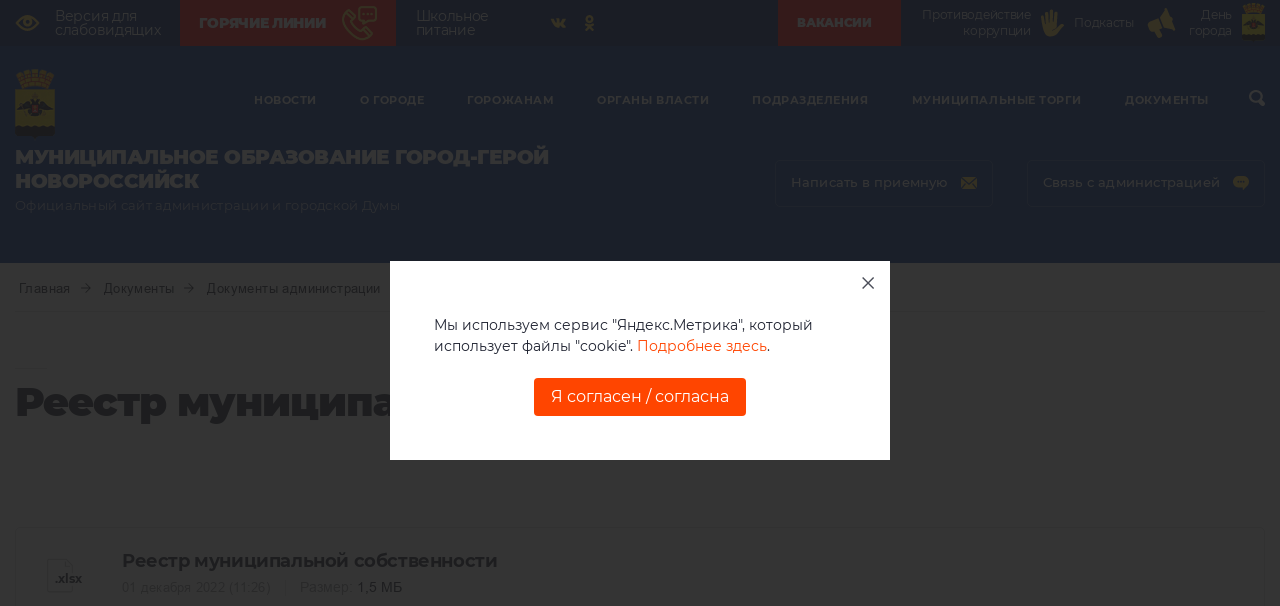

--- FILE ---
content_type: text/html; charset=UTF-8
request_url: https://www.admnvrsk.ru/dokumenty/dokumenty-administratsii/obshhie-dokumenty/reestr-munitsipalnoy-sobstvennosti-/
body_size: 19815
content:
<!DOCTYPE html>
<html lang="ru-Ru">
  <head>
    <meta charset="UTF-8">
    <meta name="viewport" content="width=device-width, initial-scale=1">
    <meta name="sputnik-verification" content="FVv2snHIkUhLFU5p"/>
    <title>Реестр муниципальной собственности  :: Общие документы :: Документы администрации :: Документы - Администрация и городская Дума муниципального образования город-герой Новороссийск</title>
    <meta http-equiv="Content-Type" content="text/html; charset=UTF-8" />
<link href="/local/templates/novoros/template_styles.css?17558692432495" type="text/css"  data-template-style="true"  rel="stylesheet" />
<meta property="og:site_name" content="Администрация и городская Дума муниципального образования город-герой Новороссийск" />
<meta property="og:title" content="Реестр муниципальной собственности " />
<meta property="og:locale" content="ru_RU" />
<meta property="og:url" content="https://admnvrsk.ru/dokumenty/dokumenty-administratsii/obshhie-dokumenty/reestr-munitsipalnoy-sobstvennosti-/" />



    <link rel="apple-touch-icon" sizes="57x57" href="/local/templates/novoros/assets/ico/apple-icon-57x57.png">
    <link rel="apple-touch-icon" sizes="60x60" href="/local/templates/novoros/assets/ico/apple-icon-60x60.png">
    <link rel="apple-touch-icon" sizes="72x72" href="/local/templates/novoros/assets/ico/apple-icon-72x72.png">
    <link rel="apple-touch-icon" sizes="76x76" href="/local/templates/novoros/assets/ico/apple-icon-76x76.png">
    <link rel="apple-touch-icon" sizes="114x114" href="/local/templates/novoros/assets/ico/apple-icon-114x114.png">
    <link rel="apple-touch-icon" sizes="120x120" href="/local/templates/novoros/assets/ico/apple-icon-120x120.png">
    <link rel="apple-touch-icon" sizes="144x144" href="/local/templates/novoros/assets/ico/apple-icon-144x144.png">
    <link rel="apple-touch-icon" sizes="152x152" href="/local/templates/novoros/assets/ico/apple-icon-152x152.png">
    <link rel="apple-touch-icon" sizes="180x180" href="/local/templates/novoros/assets/ico/apple-icon-180x180.png">
    <link rel="icon" type="image/png" sizes="192x192"  href="/local/templates/novoros/assets/ico/android-icon-192x192.png">
    <link rel="icon" type="image/png" sizes="32x32" href="/local/templates/novoros/assets/ico/favicon-32x32.png">
    <link rel="icon" type="image/png" sizes="96x96" href="/local/templates/novoros/assets/ico/favicon-96x96.png">
    <link rel="icon" type="image/png" sizes="16x16" href="/local/templates/novoros/assets/ico/favicon-16x16.png">
    <link rel="manifest" href="/local/templates/novoros/assets/ico/manifest.json">
    <meta name="msapplication-TileColor" content="#ffffff">
    <meta name="msapplication-TileImage" content="/local/templates/novoros/assets/ico/ms-icon-144x144.png">
    <meta name="theme-color" content="#ffffff">
    <link rel="stylesheet" type="text/css" href="/local/templates/novoros/assets/fonts/font-awesome/css/font-awesome.min.css">
    <link rel="stylesheet" type="text/css" href="/local/templates/novoros/assets/css/bootstrap.css">
    <link rel="stylesheet" type="text/css" href="/local/templates/novoros/assets/css/normalise.css">
    <link rel="stylesheet" type="text/css" href="/local/templates/novoros/assets/css/swiper.min.css">
    <link rel="stylesheet" href="//code.jquery.com/ui/1.12.1/themes/base/jquery-ui.css">
    <link rel="stylesheet" type="text/css" href="/local/templates/novoros/assets/fancybox/jquery.fancybox.min.css">
    <link rel="stylesheet" type="text/css" href="/local/templates/novoros/assets/css/style.css?v=1.0.1">
    <link rel="stylesheet" type="text/css" href="/local/templates/novoros/assets/css/custom.css?v=1.0.10">
    <link rel="stylesheet" type="text/css" href="/local/templates/novoros/assets/css/custom_content.css?v=1.0.17">
    <link rel="stylesheet" type="text/css" href="/local/templates/novoros/assets/css/custom_header.css?v=1.0.3">
  </head>
  <body>
        <header>
        <section class="header-top">
            <div class="container">
                <div class="header-top-row">
                    <div class="header-top-left">
                        <a class="header-top-link" href="//special.admnvrsk.ru">
                            <svg class="up-row__eye">
                                <use xlink:href="/local/templates/novoros/assets/img/sprite.svg#eye"></use>
                            </svg>
                            <span class="header-top-link__text">Версия для<br> слабовидящих</span>
                        </a>

                        <a class="header-top-link header-top-link--red" href="/gorozhanam/goryachie-linii/">
                            <span class="header-top-link__text">Горячие линии</span>
							<img src="/local/templates/novoros/assets/img/hot-line.png" alt="Горячие линии" style="width:35px;">
                        </a>


                        <a class="header-top-link" href="/gorozhanam/shkolnoe-pitanie/">
                            <span class="header-top-link__text">Школьное <br>питание</span>
                        </a>

						
                        <div class="header-top-social">
							                            <div class="social">
                                <ul class="social__list">
                                    <li class="social__item"><a class="social__link" href="https://vk.com/nvrskadm" target="_blank">
                                    <svg class="social__svg">
                                    <use xlink:href="/local/templates/novoros/assets/img/sprite.svg#vk"></use>
                                    </svg></a></li>

                                    <li class="social__item"><a class="social__link" href="https://ok.ru/group/55645233348829" target="_blank">
                                    <svg class="social__svg">
                                    <use xlink:href="/local/templates/novoros/assets/img/sprite.svg#odnoklassniki"></use>
                                    </svg></a></li>


                                </ul>
                            </div>
                        </div>
                    </div>
                    <div class="header-top-right">
                        <a class="header-top-link header-top-link--red" href="/podrazdeleniya/upravleniya/upravlenie-kadrovoy-politiki/vakansii/">
                            <span class="header-top-link__text">Вакансии</span>
                           <!-- <svg class="up-row__palm">
                                <use xlink:href="/local/templates/novoros/assets/c_sprite.svg#virus"></use>
                            </svg>-->
                        </a>
                        <a class="header-top-link" href="/gorozhanam/antikoruptsiya/">
                            <span class="header-top-link__text">Противодействие коррупции</span>
                            <svg class="up-row__palm">
                                <use xlink:href="/local/templates/novoros/assets/c_sprite.svg#palm"></use>
                            </svg>
                        </a>
                        <a class="header-top-link" href="/podcast/" >
                            <span class="header-top-link__text">Подкасты</span>
                            <svg class="up-row__palm">
                                <use xlink:href="/local/templates/novoros/assets/c_sprite.svg#rupor"></use>
                            </svg>
                        </a>
						


 						<a class="header-top-link" href="https://admnvrsk.ru/o-gorode/185-let-novorossiysku/" target="_blank">
                            <span class="header-top-link__text">День города</span>
							<img style="height:40px" src="/upload/Novorossiysk.svg">
                        </a>

                    </div>
                </div>
            </div>
        </section>
              <section class="header-down">
        <div class="container">
          <div class="row">
            <div class="col-xl-12 no-relative">
              <div class="header-down__container">
                <div class="header-down__wrap-up">
                  <div class="header-down__up">
                    <div class="container">
                      <div class="header-down__flex">
                        <div class="header-down__left"><a href="/"><img class="header-down__logo" src="/local/templates/novoros/assets/img/logo_.png"></a></div>
                        

<div class="my-nav">
  <div class="my-close"><span class="my-close__text">закрыть</span>
    <div class="my-close__block">
      <div class="my-close__line"></div>
      <div class="my-close__line"></div>
    </div>
  </div>
  <ul class="my-nav__list">
    
        
        
                            <li class="my-nav__item">
                  <div class="my-nav__row"><a class="my-nav__link" href="/novosti/">Новости</a><span class="my-nav__link my-nav__link--mob">Новости</span>
                    <div class="my-nav__wrap-svg">
                      <svg class="my-nav__svg-arrow">
                        <use xlink:href="/local/templates/novoros/assets/img/sprite.svg#arrow-down"></use>
                      </svg>
                    </div>
                  </div>
                  <div class="drop-down">
                    <div class="drop-down__wrapper">
                    <ul class="drop-down__list">
                        
                    
        
    
        
        
                                            <li class="drop-down__item">
                        <a class="drop-down__link" href="/o-gorode/novosti/glavnye-novosti/">
                        <div class="drop-down__flex">
                            <div class="drop-down__wrap-svg">
                                <svg class="drop-down__svg">
                                    <use xlink:href="/local/templates/novoros/assets/img/sprite.svg#arrow-right"></use>
                                </svg>
                            </div>
                            <span class="drop-down__text">Главные новости</span>
                        </div>
                    </a>
                </li>
                            
        
        
    
        
        
                                            <li class="drop-down__item">
                        <a class="drop-down__link" href="/novosti/novosti-podrazdeleniy/">
                        <div class="drop-down__flex">
                            <div class="drop-down__wrap-svg">
                                <svg class="drop-down__svg">
                                    <use xlink:href="/local/templates/novoros/assets/img/sprite.svg#arrow-right"></use>
                                </svg>
                            </div>
                            <span class="drop-down__text">Новости подразделений</span>
                        </div>
                    </a>
                </li>
                            
        
        
    
        
        
                                            <li class="drop-down__item">
                        <a class="drop-down__link" href="/organy-vlasti/gorodskaya-duma/novosti/">
                        <div class="drop-down__flex">
                            <div class="drop-down__wrap-svg">
                                <svg class="drop-down__svg">
                                    <use xlink:href="/local/templates/novoros/assets/img/sprite.svg#arrow-right"></use>
                                </svg>
                            </div>
                            <span class="drop-down__text">Новости Думы</span>
                        </div>
                    </a>
                </li>
                            
        
        
    
                    </ul></div></li>        
        
                            <li class="my-nav__item">
                  <div class="my-nav__row"><a class="my-nav__link" href="/o-gorode/">О городе</a><span class="my-nav__link my-nav__link--mob">О городе</span>
                    <div class="my-nav__wrap-svg">
                      <svg class="my-nav__svg-arrow">
                        <use xlink:href="/local/templates/novoros/assets/img/sprite.svg#arrow-down"></use>
                      </svg>
                    </div>
                  </div>
                  <div class="drop-down">
                    <div class="drop-down__wrapper">
                    <ul class="drop-down__list">
                        
                    
        
    
        
        
                                            <li class="drop-down__item">
                        <a class="drop-down__link" href="/o-gorode/goroda-pobratimy/">
                        <div class="drop-down__flex">
                            <div class="drop-down__wrap-svg">
                                <svg class="drop-down__svg">
                                    <use xlink:href="/local/templates/novoros/assets/img/sprite.svg#arrow-right"></use>
                                </svg>
                            </div>
                            <span class="drop-down__text">Города-побратимы</span>
                        </div>
                    </a>
                </li>
                            
        
        
    
        
        
                                            <li class="drop-down__item">
                        <a class="drop-down__link" href="/o-gorode/novosti/">
                        <div class="drop-down__flex">
                            <div class="drop-down__wrap-svg">
                                <svg class="drop-down__svg">
                                    <use xlink:href="/local/templates/novoros/assets/img/sprite.svg#arrow-right"></use>
                                </svg>
                            </div>
                            <span class="drop-down__text">Новости</span>
                        </div>
                    </a>
                </li>
                            
        
        
    
        
        
                                            <li class="drop-down__item">
                        <a class="drop-down__link" href="/o-gorode/nagrady-goroda/">
                        <div class="drop-down__flex">
                            <div class="drop-down__wrap-svg">
                                <svg class="drop-down__svg">
                                    <use xlink:href="/local/templates/novoros/assets/img/sprite.svg#arrow-right"></use>
                                </svg>
                            </div>
                            <span class="drop-down__text">Награды города</span>
                        </div>
                    </a>
                </li>
                            
        
        
    
        
        
                                            <li class="drop-down__item">
                        <a class="drop-down__link" href="/o-gorode/ofitsialnye-simvoly-goroda/">
                        <div class="drop-down__flex">
                            <div class="drop-down__wrap-svg">
                                <svg class="drop-down__svg">
                                    <use xlink:href="/local/templates/novoros/assets/img/sprite.svg#arrow-right"></use>
                                </svg>
                            </div>
                            <span class="drop-down__text">Официальные символы города</span>
                        </div>
                    </a>
                </li>
                            
        
        
    
        
        
                                            <li class="drop-down__item">
                        <a class="drop-down__link" href="/o-gorode/gostyam-goroda/">
                        <div class="drop-down__flex">
                            <div class="drop-down__wrap-svg">
                                <svg class="drop-down__svg">
                                    <use xlink:href="/local/templates/novoros/assets/img/sprite.svg#arrow-right"></use>
                                </svg>
                            </div>
                            <span class="drop-down__text">Гостям города</span>
                        </div>
                    </a>
                </li>
                            
        
        
    
        
        
                                            <li class="drop-down__item">
                        <a class="drop-down__link" href="/o-gorode/pochyotnye-grazhdane-goroda/">
                        <div class="drop-down__flex">
                            <div class="drop-down__wrap-svg">
                                <svg class="drop-down__svg">
                                    <use xlink:href="/local/templates/novoros/assets/img/sprite.svg#arrow-right"></use>
                                </svg>
                            </div>
                            <span class="drop-down__text">Почётные граждане города</span>
                        </div>
                    </a>
                </li>
                            
        
        
    
        
        
                                            <li class="drop-down__item">
                        <a class="drop-down__link" href="/o-gorode/geroi-sovetskogo-soyuza/">
                        <div class="drop-down__flex">
                            <div class="drop-down__wrap-svg">
                                <svg class="drop-down__svg">
                                    <use xlink:href="/local/templates/novoros/assets/img/sprite.svg#arrow-right"></use>
                                </svg>
                            </div>
                            <span class="drop-down__text">Герои Советского Союза</span>
                        </div>
                    </a>
                </li>
                            
        
        
    
        
        
                                            <li class="drop-down__item">
                        <a class="drop-down__link" href="/o-gorode/istoriya-goroda/">
                        <div class="drop-down__flex">
                            <div class="drop-down__wrap-svg">
                                <svg class="drop-down__svg">
                                    <use xlink:href="/local/templates/novoros/assets/img/sprite.svg#arrow-right"></use>
                                </svg>
                            </div>
                            <span class="drop-down__text">История города</span>
                        </div>
                    </a>
                </li>
                            
        
        
    
        
        
                                            <li class="drop-down__item">
                        <a class="drop-down__link" href="/o-gorode/pasport-goroda/">
                        <div class="drop-down__flex">
                            <div class="drop-down__wrap-svg">
                                <svg class="drop-down__svg">
                                    <use xlink:href="/local/templates/novoros/assets/img/sprite.svg#arrow-right"></use>
                                </svg>
                            </div>
                            <span class="drop-down__text">Паспорт города</span>
                        </div>
                    </a>
                </li>
                            
        
        
    
        
        
                                            <li class="drop-down__item">
                        <a class="drop-down__link" href="/o-gorode/ustav/">
                        <div class="drop-down__flex">
                            <div class="drop-down__wrap-svg">
                                <svg class="drop-down__svg">
                                    <use xlink:href="/local/templates/novoros/assets/img/sprite.svg#arrow-right"></use>
                                </svg>
                            </div>
                            <span class="drop-down__text">Устав</span>
                        </div>
                    </a>
                </li>
                            
        
        
    
        
        
                                                </ul>
                    <ul class="drop-down__list">
                                                    <li class="drop-down__item">
                        <a class="drop-down__link" href="/o-gorode/bessmertnyy-polk-novorossiysk/">
                        <div class="drop-down__flex">
                            <div class="drop-down__wrap-svg">
                                <svg class="drop-down__svg">
                                    <use xlink:href="/local/templates/novoros/assets/img/sprite.svg#arrow-right"></use>
                                </svg>
                            </div>
                            <span class="drop-down__text">Бессмертный полк - Новороссийск</span>
                        </div>
                    </a>
                </li>
                            
        
        
    
        
        
                                            <li class="drop-down__item">
                        <a class="drop-down__link" href="/o-gorode/nekommercheskie-organizatsii/">
                        <div class="drop-down__flex">
                            <div class="drop-down__wrap-svg">
                                <svg class="drop-down__svg">
                                    <use xlink:href="/local/templates/novoros/assets/img/sprite.svg#arrow-right"></use>
                                </svg>
                            </div>
                            <span class="drop-down__text">Некоммерческие организации</span>
                        </div>
                    </a>
                </li>
                            
        
        
    
        
        
                                            <li class="drop-down__item">
                        <a class="drop-down__link" href="/o-gorode/pochetnoe-zvanie-patriot-novorossiyska/">
                        <div class="drop-down__flex">
                            <div class="drop-down__wrap-svg">
                                <svg class="drop-down__svg">
                                    <use xlink:href="/local/templates/novoros/assets/img/sprite.svg#arrow-right"></use>
                                </svg>
                            </div>
                            <span class="drop-down__text">Почетное звание «Патриот Новороссийска»</span>
                        </div>
                    </a>
                </li>
                            
        
        
    
                    </ul></div></li>        
        
                            <li class="my-nav__item">
                  <div class="my-nav__row"><a class="my-nav__link" href="/gorozhanam/">Горожанам</a><span class="my-nav__link my-nav__link--mob">Горожанам</span>
                    <div class="my-nav__wrap-svg">
                      <svg class="my-nav__svg-arrow">
                        <use xlink:href="/local/templates/novoros/assets/img/sprite.svg#arrow-down"></use>
                      </svg>
                    </div>
                  </div>
                  <div class="drop-down">
                    <div class="drop-down__wrapper">
                    <ul class="drop-down__list">
                        
                    
        
    
        
        
                                            <li class="drop-down__item">
                        <a class="drop-down__link" href="/gorozhanam/natprojects/">
                        <div class="drop-down__flex">
                            <div class="drop-down__wrap-svg">
                                <svg class="drop-down__svg">
                                    <use xlink:href="/local/templates/novoros/assets/img/sprite.svg#arrow-right"></use>
                                </svg>
                            </div>
                            <span class="drop-down__text">Национальные проекты</span>
                        </div>
                    </a>
                </li>
                            
        
        
    
        
        
                                            <li class="drop-down__item">
                        <a class="drop-down__link" href="/gorozhanam/antikoruptsiya/">
                        <div class="drop-down__flex">
                            <div class="drop-down__wrap-svg">
                                <svg class="drop-down__svg">
                                    <use xlink:href="/local/templates/novoros/assets/img/sprite.svg#arrow-right"></use>
                                </svg>
                            </div>
                            <span class="drop-down__text">Противодействие коррупции</span>
                        </div>
                    </a>
                </li>
                            
        
        
    
        
        
                                            <li class="drop-down__item">
                        <a class="drop-down__link" href="/gorozhanam/antikoruptsiya/borba-s-korrupciej/antimonopolnyy-komplaens">
                        <div class="drop-down__flex">
                            <div class="drop-down__wrap-svg">
                                <svg class="drop-down__svg">
                                    <use xlink:href="/local/templates/novoros/assets/img/sprite.svg#arrow-right"></use>
                                </svg>
                            </div>
                            <span class="drop-down__text">Антимонопольный комплаенс</span>
                        </div>
                    </a>
                </li>
                            
        
        
    
        
        
                                            <li class="drop-down__item">
                        <a class="drop-down__link" href="/gorozhanam/gradostroitelnaya-deyatelnost/">
                        <div class="drop-down__flex">
                            <div class="drop-down__wrap-svg">
                                <svg class="drop-down__svg">
                                    <use xlink:href="/local/templates/novoros/assets/img/sprite.svg#arrow-right"></use>
                                </svg>
                            </div>
                            <span class="drop-down__text">Градостроительная деятельность</span>
                        </div>
                    </a>
                </li>
                            
        
        
    
        
        
                                            <li class="drop-down__item">
                        <a class="drop-down__link" href="/gorozhanam/upravlenie-mvd-rossii-po-gorodu-novorossiysku/">
                        <div class="drop-down__flex">
                            <div class="drop-down__wrap-svg">
                                <svg class="drop-down__svg">
                                    <use xlink:href="/local/templates/novoros/assets/img/sprite.svg#arrow-right"></use>
                                </svg>
                            </div>
                            <span class="drop-down__text">Управление МВД России по городу Новороссийску</span>
                        </div>
                    </a>
                </li>
                            
        
        
    
        
        
                                            <li class="drop-down__item">
                        <a class="drop-down__link" href="/gorozhanam/internet-priemnaya/">
                        <div class="drop-down__flex">
                            <div class="drop-down__wrap-svg">
                                <svg class="drop-down__svg">
                                    <use xlink:href="/local/templates/novoros/assets/img/sprite.svg#arrow-right"></use>
                                </svg>
                            </div>
                            <span class="drop-down__text">Интернет-приемная</span>
                        </div>
                    </a>
                </li>
                            
        
        
    
        
        
                                            <li class="drop-down__item">
                        <a class="drop-down__link" href="/gorozhanam/shkola-po-okhrane-truda/">
                        <div class="drop-down__flex">
                            <div class="drop-down__wrap-svg">
                                <svg class="drop-down__svg">
                                    <use xlink:href="/local/templates/novoros/assets/img/sprite.svg#arrow-right"></use>
                                </svg>
                            </div>
                            <span class="drop-down__text">Школа по охране труда</span>
                        </div>
                    </a>
                </li>
                            
        
        
    
        
        
                                            <li class="drop-down__item">
                        <a class="drop-down__link" href="/gorozhanam/antiterror/">
                        <div class="drop-down__flex">
                            <div class="drop-down__wrap-svg">
                                <svg class="drop-down__svg">
                                    <use xlink:href="/local/templates/novoros/assets/img/sprite.svg#arrow-right"></use>
                                </svg>
                            </div>
                            <span class="drop-down__text">Антитеррор</span>
                        </div>
                    </a>
                </li>
                            
        
        
    
        
        
                                            <li class="drop-down__item">
                        <a class="drop-down__link" href="/gorozhanam/vestnik-munitsipalnogo-obrazovaniya-gorod-novorossiysk/">
                        <div class="drop-down__flex">
                            <div class="drop-down__wrap-svg">
                                <svg class="drop-down__svg">
                                    <use xlink:href="/local/templates/novoros/assets/img/sprite.svg#arrow-right"></use>
                                </svg>
                            </div>
                            <span class="drop-down__text">«Вестник муниципального образования город Новороссийск»</span>
                        </div>
                    </a>
                </li>
                            
        
        
    
        
        
                                            <li class="drop-down__item">
                        <a class="drop-down__link" href="/gorozhanam/antinarko/">
                        <div class="drop-down__flex">
                            <div class="drop-down__wrap-svg">
                                <svg class="drop-down__svg">
                                    <use xlink:href="/local/templates/novoros/assets/img/sprite.svg#arrow-right"></use>
                                </svg>
                            </div>
                            <span class="drop-down__text">Антинарко</span>
                        </div>
                    </a>
                </li>
                            
        
        
    
        
        
                                                </ul>
                    <ul class="drop-down__list">
                                                    <li class="drop-down__item">
                        <a class="drop-down__link" href="/gorozhanam/munitsipalnye-uslugi-predostavlyaemye-v-elektronnoy-forme/">
                        <div class="drop-down__flex">
                            <div class="drop-down__wrap-svg">
                                <svg class="drop-down__svg">
                                    <use xlink:href="/local/templates/novoros/assets/img/sprite.svg#arrow-right"></use>
                                </svg>
                            </div>
                            <span class="drop-down__text">Муниципальные услуги</span>
                        </div>
                    </a>
                </li>
                            
        
        
    
        
        
                                            <li class="drop-down__item">
                        <a class="drop-down__link" href="/gorozhanam/tsentr-zanyatosti-naseleniya/">
                        <div class="drop-down__flex">
                            <div class="drop-down__wrap-svg">
                                <svg class="drop-down__svg">
                                    <use xlink:href="/local/templates/novoros/assets/img/sprite.svg#arrow-right"></use>
                                </svg>
                            </div>
                            <span class="drop-down__text">Центр занятости населения</span>
                        </div>
                    </a>
                </li>
                            
        
        
    
        
        
                                            <li class="drop-down__item">
                        <a class="drop-down__link" href="/gorozhanam/anonsy/">
                        <div class="drop-down__flex">
                            <div class="drop-down__wrap-svg">
                                <svg class="drop-down__svg">
                                    <use xlink:href="/local/templates/novoros/assets/img/sprite.svg#arrow-right"></use>
                                </svg>
                            </div>
                            <span class="drop-down__text">Анонсы</span>
                        </div>
                    </a>
                </li>
                            
        
        
    
        
        
                                            <li class="drop-down__item">
                        <a class="drop-down__link" href="/gorozhanam/bezopasnost-dorozhnogo-dvizheniya/">
                        <div class="drop-down__flex">
                            <div class="drop-down__wrap-svg">
                                <svg class="drop-down__svg">
                                    <use xlink:href="/local/templates/novoros/assets/img/sprite.svg#arrow-right"></use>
                                </svg>
                            </div>
                            <span class="drop-down__text">Безопасность дорожного движения</span>
                        </div>
                    </a>
                </li>
                            
        
        
    
        
        
                                            <li class="drop-down__item">
                        <a class="drop-down__link" href="/gorozhanam/obschestvennaya-palata/">
                        <div class="drop-down__flex">
                            <div class="drop-down__wrap-svg">
                                <svg class="drop-down__svg">
                                    <use xlink:href="/local/templates/novoros/assets/img/sprite.svg#arrow-right"></use>
                                </svg>
                            </div>
                            <span class="drop-down__text">Общественная палата</span>
                        </div>
                    </a>
                </li>
                            
        
        
    
        
        
                                            <li class="drop-down__item">
                        <a class="drop-down__link" href="/gorozhanam/gorodskaya-sreda/">
                        <div class="drop-down__flex">
                            <div class="drop-down__wrap-svg">
                                <svg class="drop-down__svg">
                                    <use xlink:href="/local/templates/novoros/assets/img/sprite.svg#arrow-right"></use>
                                </svg>
                            </div>
                            <span class="drop-down__text">Городская среда</span>
                        </div>
                    </a>
                </li>
                            
        
        
    
        
        
                                            <li class="drop-down__item">
                        <a class="drop-down__link" href="/gorozhanam/izbiratelnye-komissii/">
                        <div class="drop-down__flex">
                            <div class="drop-down__wrap-svg">
                                <svg class="drop-down__svg">
                                    <use xlink:href="/local/templates/novoros/assets/img/sprite.svg#arrow-right"></use>
                                </svg>
                            </div>
                            <span class="drop-down__text">Избирательные комиссии</span>
                        </div>
                    </a>
                </li>
                            
        
        
    
        
        
                                            <li class="drop-down__item">
                        <a class="drop-down__link" href="/gorozhanam/kontrolno-schetnaya-palata/">
                        <div class="drop-down__flex">
                            <div class="drop-down__wrap-svg">
                                <svg class="drop-down__svg">
                                    <use xlink:href="/local/templates/novoros/assets/img/sprite.svg#arrow-right"></use>
                                </svg>
                            </div>
                            <span class="drop-down__text">Контрольно-счетная палата</span>
                        </div>
                    </a>
                </li>
                            
        
        
    
        
        
                                            <li class="drop-down__item">
                        <a class="drop-down__link" href="/gorozhanam/pravovoe-prosveschenie/">
                        <div class="drop-down__flex">
                            <div class="drop-down__wrap-svg">
                                <svg class="drop-down__svg">
                                    <use xlink:href="/local/templates/novoros/assets/img/sprite.svg#arrow-right"></use>
                                </svg>
                            </div>
                            <span class="drop-down__text">Правовое просвещение</span>
                        </div>
                    </a>
                </li>
                            
        
        
    
        
        
                                            <li class="drop-down__item">
                        <a class="drop-down__link" href="/gorozhanam/sotszaschita-razyasnyaet/">
                        <div class="drop-down__flex">
                            <div class="drop-down__wrap-svg">
                                <svg class="drop-down__svg">
                                    <use xlink:href="/local/templates/novoros/assets/img/sprite.svg#arrow-right"></use>
                                </svg>
                            </div>
                            <span class="drop-down__text">Соцзащита разъясняет</span>
                        </div>
                    </a>
                </li>
                            
        
        
    
        
        
                                                </ul>
                    <ul class="drop-down__list">
                                                    <li class="drop-down__item">
                        <a class="drop-down__link" href="/gorozhanam/besplatnaya-yuridicheskaya-pomoshch/">
                        <div class="drop-down__flex">
                            <div class="drop-down__wrap-svg">
                                <svg class="drop-down__svg">
                                    <use xlink:href="/local/templates/novoros/assets/img/sprite.svg#arrow-right"></use>
                                </svg>
                            </div>
                            <span class="drop-down__text">Бесплатная юридическая помощь</span>
                        </div>
                    </a>
                </li>
                            
        
        
    
        
        
                                            <li class="drop-down__item">
                        <a class="drop-down__link" href="/gorozhanam/koronavirus/">
                        <div class="drop-down__flex">
                            <div class="drop-down__wrap-svg">
                                <svg class="drop-down__svg">
                                    <use xlink:href="/local/templates/novoros/assets/img/sprite.svg#arrow-right"></use>
                                </svg>
                            </div>
                            <span class="drop-down__text">КОРОНАВИРУС</span>
                        </div>
                    </a>
                </li>
                            
        
        
    
        
        
                                            <li class="drop-down__item">
                        <a class="drop-down__link" href="/gorozhanam/rabota-s-grantami/">
                        <div class="drop-down__flex">
                            <div class="drop-down__wrap-svg">
                                <svg class="drop-down__svg">
                                    <use xlink:href="/local/templates/novoros/assets/img/sprite.svg#arrow-right"></use>
                                </svg>
                            </div>
                            <span class="drop-down__text">Муниципальные гранты</span>
                        </div>
                    </a>
                </li>
                            
        
        
    
        
        
                                            <li class="drop-down__item">
                        <a class="drop-down__link" href="/gorozhanam/fond-pomoschi-bolnym-detyam-spasi-i-sokhrani/">
                        <div class="drop-down__flex">
                            <div class="drop-down__wrap-svg">
                                <svg class="drop-down__svg">
                                    <use xlink:href="/local/templates/novoros/assets/img/sprite.svg#arrow-right"></use>
                                </svg>
                            </div>
                            <span class="drop-down__text">Новороссийский Благотворительный Фонд Помощи Больным Детям «Спаси и Сохрани»</span>
                        </div>
                    </a>
                </li>
                            
        
        
    
        
        
                                            <li class="drop-down__item">
                        <a class="drop-down__link" href="/gorozhanam/initsiativnoe-byudzhetirovanie/">
                        <div class="drop-down__flex">
                            <div class="drop-down__wrap-svg">
                                <svg class="drop-down__svg">
                                    <use xlink:href="/local/templates/novoros/assets/img/sprite.svg#arrow-right"></use>
                                </svg>
                            </div>
                            <span class="drop-down__text">Инициативное бюджетирование</span>
                        </div>
                    </a>
                </li>
                            
        
        
    
        
        
                                            <li class="drop-down__item">
                        <a class="drop-down__link" href="/gorozhanam/goryachie-linii/">
                        <div class="drop-down__flex">
                            <div class="drop-down__wrap-svg">
                                <svg class="drop-down__svg">
                                    <use xlink:href="/local/templates/novoros/assets/img/sprite.svg#arrow-right"></use>
                                </svg>
                            </div>
                            <span class="drop-down__text">Горячие линии</span>
                        </div>
                    </a>
                </li>
                            
        
        
    
        
        
                                            <li class="drop-down__item">
                        <a class="drop-down__link" href="/gorozhanam/akty-obsledovaniya-zelenykh-nasazhdeniy/">
                        <div class="drop-down__flex">
                            <div class="drop-down__wrap-svg">
                                <svg class="drop-down__svg">
                                    <use xlink:href="/local/templates/novoros/assets/img/sprite.svg#arrow-right"></use>
                                </svg>
                            </div>
                            <span class="drop-down__text">Акты обследования зеленых насаждений</span>
                        </div>
                    </a>
                </li>
                            
        
        
    
        
        
                                            <li class="drop-down__item">
                        <a class="drop-down__link" href="/gorozhanam/vo-blago-novorossiyska/">
                        <div class="drop-down__flex">
                            <div class="drop-down__wrap-svg">
                                <svg class="drop-down__svg">
                                    <use xlink:href="/local/templates/novoros/assets/img/sprite.svg#arrow-right"></use>
                                </svg>
                            </div>
                            <span class="drop-down__text">Во благо Новороссийска</span>
                        </div>
                    </a>
                </li>
                            
        
        
    
        
        
                                            <li class="drop-down__item">
                        <a class="drop-down__link" href="/gorozhanam/shkolnoe-pitanie/">
                        <div class="drop-down__flex">
                            <div class="drop-down__wrap-svg">
                                <svg class="drop-down__svg">
                                    <use xlink:href="/local/templates/novoros/assets/img/sprite.svg#arrow-right"></use>
                                </svg>
                            </div>
                            <span class="drop-down__text">Школьное питание</span>
                        </div>
                    </a>
                </li>
                            
        
        
    
        
        
                                            <li class="drop-down__item">
                        <a class="drop-down__link" href="/gorozhanam/razyasneniya-o-chastichnoy-mobilizatsii/">
                        <div class="drop-down__flex">
                            <div class="drop-down__wrap-svg">
                                <svg class="drop-down__svg">
                                    <use xlink:href="/local/templates/novoros/assets/img/sprite.svg#arrow-right"></use>
                                </svg>
                            </div>
                            <span class="drop-down__text">Военная служба по контракту в Вооруженных силах РФ</span>
                        </div>
                    </a>
                </li>
                            
        
        
    
        
        
                                                </ul>
                    <ul class="drop-down__list">
                                                    <li class="drop-down__item">
                        <a class="drop-down__link" href="/gorozhanam/grazhdanskoe-obshchestvo-i-nko/">
                        <div class="drop-down__flex">
                            <div class="drop-down__wrap-svg">
                                <svg class="drop-down__svg">
                                    <use xlink:href="/local/templates/novoros/assets/img/sprite.svg#arrow-right"></use>
                                </svg>
                            </div>
                            <span class="drop-down__text">Гражданское общество и НКО</span>
                        </div>
                    </a>
                </li>
                            
        
        
    
        
        
                                            <li class="drop-down__item">
                        <a class="drop-down__link" href="https://promkuban.ru/">
                        <div class="drop-down__flex">
                            <div class="drop-down__wrap-svg">
                                <svg class="drop-down__svg">
                                    <use xlink:href="/local/templates/novoros/assets/img/sprite.svg#arrow-right"></use>
                                </svg>
                            </div>
                            <span class="drop-down__text">Промышленный портал Краснодарского края</span>
                        </div>
                    </a>
                </li>
                            
        
        
    
        
        
                                            <li class="drop-down__item">
                        <a class="drop-down__link" href="https://frpkk.ru/">
                        <div class="drop-down__flex">
                            <div class="drop-down__wrap-svg">
                                <svg class="drop-down__svg">
                                    <use xlink:href="/local/templates/novoros/assets/img/sprite.svg#arrow-right"></use>
                                </svg>
                            </div>
                            <span class="drop-down__text">Фонд развития промышленности Краснодарского края</span>
                        </div>
                    </a>
                </li>
                            
        
        
    
        
        
                                            <li class="drop-down__item">
                        <a class="drop-down__link" href="/gorozhanam/shkola-gramotnogo-potrebitelya/">
                        <div class="drop-down__flex">
                            <div class="drop-down__wrap-svg">
                                <svg class="drop-down__svg">
                                    <use xlink:href="/local/templates/novoros/assets/img/sprite.svg#arrow-right"></use>
                                </svg>
                            </div>
                            <span class="drop-down__text">Школа грамотного потребителя</span>
                        </div>
                    </a>
                </li>
                            
        
        
    
        
        
                                            <li class="drop-down__item">
                        <a class="drop-down__link" href="/gorozhanam/strategiya-gosudarstvennoy-politiki-v-oblasti-zashchity-prav-potrebiteley-na-period-do-2030-goda/">
                        <div class="drop-down__flex">
                            <div class="drop-down__wrap-svg">
                                <svg class="drop-down__svg">
                                    <use xlink:href="/local/templates/novoros/assets/img/sprite.svg#arrow-right"></use>
                                </svg>
                            </div>
                            <span class="drop-down__text">Стратегия государственной политики в области защиты прав потребителей на период до 2030 года</span>
                        </div>
                    </a>
                </li>
                            
        
        
    
        
        
                                            <li class="drop-down__item">
                        <a class="drop-down__link" href="/gorozhanam/informatsionnye-soobshcheniya/">
                        <div class="drop-down__flex">
                            <div class="drop-down__wrap-svg">
                                <svg class="drop-down__svg">
                                    <use xlink:href="/local/templates/novoros/assets/img/sprite.svg#arrow-right"></use>
                                </svg>
                            </div>
                            <span class="drop-down__text">Информационные сообщения</span>
                        </div>
                    </a>
                </li>
                            
        
        
    
        
        
                                            <li class="drop-down__item">
                        <a class="drop-down__link" href="https://admnvrsk.ru/podrazdeleniya/upravleniya/upravlenie-kadrovoy-politiki/vakansii/">
                        <div class="drop-down__flex">
                            <div class="drop-down__wrap-svg">
                                <svg class="drop-down__svg">
                                    <use xlink:href="/local/templates/novoros/assets/img/sprite.svg#arrow-right"></use>
                                </svg>
                            </div>
                            <span class="drop-down__text">Вакансии</span>
                        </div>
                    </a>
                </li>
                            
        
        
    
        
        
                                            <li class="drop-down__item">
                        <a class="drop-down__link" href="https://admnvrsk.ru/gorozhanam/tyl-rossii/">
                        <div class="drop-down__flex">
                            <div class="drop-down__wrap-svg">
                                <svg class="drop-down__svg">
                                    <use xlink:href="/local/templates/novoros/assets/img/sprite.svg#arrow-right"></use>
                                </svg>
                            </div>
                            <span class="drop-down__text">Тыл России</span>
                        </div>
                    </a>
                </li>
                            
        
        
    
                    </ul></div></li>        
        
                            <li class="my-nav__item">
                  <div class="my-nav__row"><a class="my-nav__link" href="/organy-vlasti/">Органы власти</a><span class="my-nav__link my-nav__link--mob">Органы власти</span>
                    <div class="my-nav__wrap-svg">
                      <svg class="my-nav__svg-arrow">
                        <use xlink:href="/local/templates/novoros/assets/img/sprite.svg#arrow-down"></use>
                      </svg>
                    </div>
                  </div>
                  <div class="drop-down">
                    <div class="drop-down__wrapper">
                    <ul class="drop-down__list">
                        
                    
        
    
        
        
                                            <li class="drop-down__item">
                        <a class="drop-down__link" href="/organy-vlasti/administratsiya/">
                        <div class="drop-down__flex">
                            <div class="drop-down__wrap-svg">
                                <svg class="drop-down__svg">
                                    <use xlink:href="/local/templates/novoros/assets/img/sprite.svg#arrow-right"></use>
                                </svg>
                            </div>
                            <span class="drop-down__text">Администрация</span>
                        </div>
                    </a>
                </li>
                            
        
        
    
        
        
                                            <li class="drop-down__item">
                        <a class="drop-down__link" href="/organy-vlasti/gorodskaya-duma/">
                        <div class="drop-down__flex">
                            <div class="drop-down__wrap-svg">
                                <svg class="drop-down__svg">
                                    <use xlink:href="/local/templates/novoros/assets/img/sprite.svg#arrow-right"></use>
                                </svg>
                            </div>
                            <span class="drop-down__text">Городская Дума</span>
                        </div>
                    </a>
                </li>
                            
        
        
    
                    </ul></div></li>        
        
                            <li class="my-nav__item">
                  <div class="my-nav__row"><a class="my-nav__link" href="/podrazdeleniya/">Подразделения</a><span class="my-nav__link my-nav__link--mob">Подразделения</span>
                    <div class="my-nav__wrap-svg">
                      <svg class="my-nav__svg-arrow">
                        <use xlink:href="/local/templates/novoros/assets/img/sprite.svg#arrow-down"></use>
                      </svg>
                    </div>
                  </div>
                  <div class="drop-down">
                    <div class="drop-down__wrapper">
                    <ul class="drop-down__list">
                        
                    
        
    
        
        
                                            <li class="drop-down__item">
                        <a class="drop-down__link" href="/podrazdeleniya/upravleniya/">
                        <div class="drop-down__flex">
                            <div class="drop-down__wrap-svg">
                                <svg class="drop-down__svg">
                                    <use xlink:href="/local/templates/novoros/assets/img/sprite.svg#arrow-right"></use>
                                </svg>
                            </div>
                            <span class="drop-down__text">Управления</span>
                        </div>
                    </a>
                </li>
                            
        
        
    
        
        
                                            <li class="drop-down__item">
                        <a class="drop-down__link" href="/podrazdeleniya/otdely/">
                        <div class="drop-down__flex">
                            <div class="drop-down__wrap-svg">
                                <svg class="drop-down__svg">
                                    <use xlink:href="/local/templates/novoros/assets/img/sprite.svg#arrow-right"></use>
                                </svg>
                            </div>
                            <span class="drop-down__text">Отделы</span>
                        </div>
                    </a>
                </li>
                            
        
        
    
        
        
                                            <li class="drop-down__item">
                        <a class="drop-down__link" href="/podrazdeleniya/munitsipalnye-byudzhetnye-i-unitarnye-uchrezhdeniya/">
                        <div class="drop-down__flex">
                            <div class="drop-down__wrap-svg">
                                <svg class="drop-down__svg">
                                    <use xlink:href="/local/templates/novoros/assets/img/sprite.svg#arrow-right"></use>
                                </svg>
                            </div>
                            <span class="drop-down__text">Муниципальные бюджетные и унитарные учреждения</span>
                        </div>
                    </a>
                </li>
                            
        
        
    
        
        
                                            <li class="drop-down__item">
                        <a class="drop-down__link" href="/podrazdeleniya/vnutrigorodskie-rayony/">
                        <div class="drop-down__flex">
                            <div class="drop-down__wrap-svg">
                                <svg class="drop-down__svg">
                                    <use xlink:href="/local/templates/novoros/assets/img/sprite.svg#arrow-right"></use>
                                </svg>
                            </div>
                            <span class="drop-down__text">Внутригородские районы</span>
                        </div>
                    </a>
                </li>
                            
        
        
    
                    </ul></div></li>        
        
                            <li class="my-nav__item">
                  <div class="my-nav__row"><a class="my-nav__link" href="/dokumenty/dokumenty-administratsii/munitsipalnye-torgi/">Муниципальные торги</a><span class="my-nav__link my-nav__link--mob">Муниципальные торги</span>
                    <div class="my-nav__wrap-svg">
                      <svg class="my-nav__svg-arrow">
                        <use xlink:href="/local/templates/novoros/assets/img/sprite.svg#arrow-down"></use>
                      </svg>
                    </div>
                  </div>
                  <div class="drop-down">
                    <div class="drop-down__wrapper">
                    <ul class="drop-down__list">
                        
                    
        
    
        
        
                                            <li class="drop-down__item">
                        <a class="drop-down__link" href="/dokumenty/dokumenty-administratsii/munitsipalnye-torgi/konkurs-na-pravo-zaklyucheniya-investitsionnogo-soglasheniya-parkovochnoe-prostranstvo-/">
                        <div class="drop-down__flex">
                            <div class="drop-down__wrap-svg">
                                <svg class="drop-down__svg">
                                    <use xlink:href="/local/templates/novoros/assets/img/sprite.svg#arrow-right"></use>
                                </svg>
                            </div>
                            <span class="drop-down__text">Конкурс на право заключения инвестиционного соглашения (парковочное пространство)</span>
                        </div>
                    </a>
                </li>
                            
        
        
    
        
        
                                            <li class="drop-down__item">
                        <a class="drop-down__link" href="/dokumenty/dokumenty-administratsii/munitsipalnye-torgi/aukciony-konkursy-torgi/">
                        <div class="drop-down__flex">
                            <div class="drop-down__wrap-svg">
                                <svg class="drop-down__svg">
                                    <use xlink:href="/local/templates/novoros/assets/img/sprite.svg#arrow-right"></use>
                                </svg>
                            </div>
                            <span class="drop-down__text">Аукционы, конкурсы</span>
                        </div>
                    </a>
                </li>
                            
        
        
    
        
        
                                            <li class="drop-down__item">
                        <a class="drop-down__link" href="/dokumenty/dokumenty-administratsii/munitsipalnye-torgi/zakupki-za-schet-dobrovolnyh-pozhertvovanij-blagotvoritelnoj-pomoshhi/">
                        <div class="drop-down__flex">
                            <div class="drop-down__wrap-svg">
                                <svg class="drop-down__svg">
                                    <use xlink:href="/local/templates/novoros/assets/img/sprite.svg#arrow-right"></use>
                                </svg>
                            </div>
                            <span class="drop-down__text">Торги на право заключения договора с благотворителем</span>
                        </div>
                    </a>
                </li>
                            
        
        
    
        
        
                                            <li class="drop-down__item">
                        <a class="drop-down__link" href="/dokumenty/dokumenty-administratsii/munitsipalnye-torgi/kapitalnyy-remont-mkd/">
                        <div class="drop-down__flex">
                            <div class="drop-down__wrap-svg">
                                <svg class="drop-down__svg">
                                    <use xlink:href="/local/templates/novoros/assets/img/sprite.svg#arrow-right"></use>
                                </svg>
                            </div>
                            <span class="drop-down__text">Капитальный ремонт МКД (постановление № 615)</span>
                        </div>
                    </a>
                </li>
                            
        
        
    
        
        
                                            <li class="drop-down__item">
                        <a class="drop-down__link" href="/dokumenty/dokumenty-administratsii/munitsipalnye-torgi/otbor-upravlyayuschikh-organizatsiy/">
                        <div class="drop-down__flex">
                            <div class="drop-down__wrap-svg">
                                <svg class="drop-down__svg">
                                    <use xlink:href="/local/templates/novoros/assets/img/sprite.svg#arrow-right"></use>
                                </svg>
                            </div>
                            <span class="drop-down__text">Отбор управляющих компаний для МКД (постановление № 75)</span>
                        </div>
                    </a>
                </li>
                            
        
        
    
        
        
                                            <li class="drop-down__item">
                        <a class="drop-down__link" href="/dokumenty/dokumenty-administratsii/munitsipalnye-torgi/razmeshhenie-reklamnyh-konstrukcij/">
                        <div class="drop-down__flex">
                            <div class="drop-down__wrap-svg">
                                <svg class="drop-down__svg">
                                    <use xlink:href="/local/templates/novoros/assets/img/sprite.svg#arrow-right"></use>
                                </svg>
                            </div>
                            <span class="drop-down__text">Установка и эксплуатация рекламной конструкции (38-ФЗ)</span>
                        </div>
                    </a>
                </li>
                            
        
        
    
        
        
                                            <li class="drop-down__item">
                        <a class="drop-down__link" href="/dokumenty/dokumenty-administratsii/munitsipalnye-torgi/razmeshchenie-nto-auktsion/">
                        <div class="drop-down__flex">
                            <div class="drop-down__wrap-svg">
                                <svg class="drop-down__svg">
                                    <use xlink:href="/local/templates/novoros/assets/img/sprite.svg#arrow-right"></use>
                                </svg>
                            </div>
                            <span class="drop-down__text">Размещение НТО (аукцион)</span>
                        </div>
                    </a>
                </li>
                            
        
        
    
        
        
                                            <li class="drop-down__item">
                        <a class="drop-down__link" href="/dokumenty/dokumenty-administratsii/munitsipalnye-torgi/konkurs-po-osuschestvleniyu-regulyarnykh-passazhirskikh-perevozok/">
                        <div class="drop-down__flex">
                            <div class="drop-down__wrap-svg">
                                <svg class="drop-down__svg">
                                    <use xlink:href="/local/templates/novoros/assets/img/sprite.svg#arrow-right"></use>
                                </svg>
                            </div>
                            <span class="drop-down__text">Получение свидетельств об осуществлении пассажирских перевозок (220-ФЗ)</span>
                        </div>
                    </a>
                </li>
                            
        
        
    
        
        
                                            <li class="drop-down__item">
                        <a class="drop-down__link" href="/dokumenty/dokumenty-administratsii/munitsipalnye-torgi/arenda-bezvozmezdnoe-polzovanie/">
                        <div class="drop-down__flex">
                            <div class="drop-down__wrap-svg">
                                <svg class="drop-down__svg">
                                    <use xlink:href="/local/templates/novoros/assets/img/sprite.svg#arrow-right"></use>
                                </svg>
                            </div>
                            <span class="drop-down__text">Аренда, безвозмездное пользование, доверительное управление, иные договоры, предусматривающие переход прав муниципального имущества (Приказ ФАС России от 21.03.2023 № 147/23)</span>
                        </div>
                    </a>
                </li>
                            
        
        
    
        
        
                                            <li class="drop-down__item">
                        <a class="drop-down__link" href="/dokumenty/dokumenty-administratsii/munitsipalnye-torgi/realizatsiya-debitorskoy-zadolzhennosti-munitsipalnykh-unitranykh-predpriyatiy/">
                        <div class="drop-down__flex">
                            <div class="drop-down__wrap-svg">
                                <svg class="drop-down__svg">
                                    <use xlink:href="/local/templates/novoros/assets/img/sprite.svg#arrow-right"></use>
                                </svg>
                            </div>
                            <span class="drop-down__text">Продажа (приватизация) муниципального имущества 178-ФЗ</span>
                        </div>
                    </a>
                </li>
                            
        
        
    
        
        
                                                </ul>
                    <ul class="drop-down__list">
                                                    <li class="drop-down__item">
                        <a class="drop-down__link" href="/dokumenty/dokumenty-administratsii/munitsipalnye-torgi/prodazha-i-arenda-zemelnykh-uchastkov/">
                        <div class="drop-down__flex">
                            <div class="drop-down__wrap-svg">
                                <svg class="drop-down__svg">
                                    <use xlink:href="/local/templates/novoros/assets/img/sprite.svg#arrow-right"></use>
                                </svg>
                            </div>
                            <span class="drop-down__text">Продажа и аренда земельных участков (Земельный кодекс РФ)</span>
                        </div>
                    </a>
                </li>
                            
        
        
    
                    </ul></div></li>        
        
                            <li class="my-nav__item">
                  <div class="my-nav__row"><a class="my-nav__link" href="/dokumenty/">Документы</a><span class="my-nav__link my-nav__link--mob">Документы</span>
                    <div class="my-nav__wrap-svg">
                      <svg class="my-nav__svg-arrow">
                        <use xlink:href="/local/templates/novoros/assets/img/sprite.svg#arrow-down"></use>
                      </svg>
                    </div>
                  </div>
                  <div class="drop-down">
                    <div class="drop-down__wrapper">
                    <ul class="drop-down__list">
                        
                    
        
    
        
        
                                            <li class="drop-down__item drop-down__item--active">
                        <a class="drop-down__link" href="/dokumenty/dokumenty-administratsii/">
                        <div class="drop-down__flex">
                            <div class="drop-down__wrap-svg">
                                <svg class="drop-down__svg">
                                    <use xlink:href="/local/templates/novoros/assets/img/sprite.svg#arrow-right"></use>
                                </svg>
                            </div>
                            <span class="drop-down__text">Документы администрации</span>
                        </div>
                    </a>
                </li>
                            
        
        
    
        
        
                                            <li class="drop-down__item">
                        <a class="drop-down__link" href="/dokumenty/dokumenty-gorodskoy-dumy/">
                        <div class="drop-down__flex">
                            <div class="drop-down__wrap-svg">
                                <svg class="drop-down__svg">
                                    <use xlink:href="/local/templates/novoros/assets/img/sprite.svg#arrow-right"></use>
                                </svg>
                            </div>
                            <span class="drop-down__text">Документы городской Думы</span>
                        </div>
                    </a>
                </li>
                            
        
        
    
            </ul></div></li>        <li class="my-nav__item my-nav__item--link">
        <a href="/gorozhanam/koronavirus/" class="header-btn header-btn--red"><span class="header-btn__text">Коронавирус</span>
          <svg class="header-btn__svg">
            <use xlink:href="/local/templates/novoros/assets/c_sprite.svg#virus"></use>
          </svg>
        </a>
    </li>
    <li class="my-nav__item my-nav__item--link">
        <a href="/gorozhanam/antikoruptsiya/" class="header-btn"><span class="header-btn__text">Противодействие коррупции</span>
          <svg class="header-btn__svg">
            <use xlink:href="/local/templates/novoros/assets/c_sprite.svg#palm"></use>
          </svg>
        </a>
    </li>
    <li class="my-nav__item my-nav__item--link">
        <a href="/podcast/" class="header-btn"><span class="header-btn__text">Подкасты</span>
          <svg class="header-btn__svg">
            <use xlink:href="/local/templates/novoros/assets/c_sprite.svg#rupor"></use>
          </svg>
        </a>
    </li>
    <li class="my-nav__item my-nav__item--link">
        <a href="/gorozhanam/internet-priemnaya/priemnaya-glavy-mo-g-novorossiysk/" class="header-btn"><span class="header-btn__text">Написать в приемную</span>
          <svg class="header-btn__svg">
            <use xlink:href="/local/templates/novoros/assets/img/sprite.svg#mail"></use>
          </svg>
        </a>
    </li>
    <li class="my-nav__item my-nav__item--link">
        <a href="/svyaz-s-administratsiey/" class="header-btn"><span class="header-btn__text">Связь с администрацией</span>
          <svg class="header-btn__svg">
            <use xlink:href="/local/templates/novoros/assets/img/sprite.svg#message"></use>
          </svg>
        </a>
    </li>
  </ul>
</div>
                        <div class="header-down__right">     
                          <div class="burger">
                            <div class="burger__wrap"><span class="burger__text">меню</span>
                              <div class="burger__block">
                                <div class="burger__line"></div>
                                <div class="burger__line"></div>
                                <div class="burger__line"></div>
                              </div>
                            </div>
                          </div>
                          <div class="search-block">               
                            <form class="search-block__form" method="get" action="/search/"><span class="search-block__text">поиск по сайту</span>
                              <input class="search-block__field" type="search" name="q" placeholder="Введите ключевое слово" />
                              <button class="search-block__btn">
                                <svg class="search-block__svg">
                                  <use xlink:href="/local/templates/novoros/assets/img/sprite.svg#search"></use>
                                </svg><span class="search-block__text">найти</span>
                              </button>
                              <div class="search-block__click"><span class="search-block__text-close"><span>закрыть</span></span></div>
                            </form>
                          </div>
                          <svg class="search-block__svg open-search">
                            <use xlink:href="/local/templates/novoros/assets/img/sprite.svg#search"></use>
                          </svg>
                        </div>
                      </div>
                    </div>
                  </div>
                </div>
                <div class="header-down__down">
                  <a href="/" class="header-down__left-block">
					<h1 class="header-down__title">муниципальное образование город-герой Новороссийск</h1>
					<span class="header-down__sm-text">Официальный сайт администрации и городской Думы</span>
                  </a>
                  <div class="header-down__right-block">
                    <a href="https://admnvrsk.ru/epg/" class="header-btn"><span class="header-btn__text">Написать в приемную</span>
                      <svg class="header-btn__svg">
                        <use xlink:href="/local/templates/novoros/assets/img/sprite.svg#mail"></use>
                      </svg>
                    </a>
                    <a href="/svyaz-s-administratsiey/" class="header-btn"><span class="header-btn__text">Связь с администрацией</span>
                      <svg class="header-btn__svg">
                        <use xlink:href="/local/templates/novoros/assets/img/sprite.svg#message"></use>
                      </svg>
                    </a>
                  </div>
                </div>
              </div>
            </div>
          </div>
        </div>
      </section>
    </header>
    <main>
<section class="breadcrumbs">
                <div class="container">
                  <div class="row">
                    <div class="col-xl-12">
                      <ul class="breadcrumbs__list" itemprop="http://schema.org/breadcrumb" itemscope itemtype="http://schema.org/BreadcrumbList">
                        <li class="breadcrumbs__item" itemprop="itemListElement" itemscope itemtype="http://schema.org/ListItem">
                            <a class="breadcrumbs__link" href="/" itemprop="url" title="Главная">Главная</a>
                        </li>
                <li class="breadcrumbs__item" itemprop="itemListElement" itemscope itemtype="http://schema.org/ListItem">
                    <a class="breadcrumbs__link" href="/dokumenty/" title="Документы" itemprop="url">Документы</a>
                </li>
                <li class="breadcrumbs__item" itemprop="itemListElement" itemscope itemtype="http://schema.org/ListItem">
                    <a class="breadcrumbs__link" href="/dokumenty/dokumenty-administratsii/" title="Документы администрации" itemprop="url">Документы администрации</a>
                </li>
                <li class="breadcrumbs__item" itemprop="itemListElement" itemscope itemtype="http://schema.org/ListItem">
                    <a class="breadcrumbs__link" href="/dokumenty/dokumenty-administratsii/obshhie-dokumenty/" title="Общие документы" itemprop="url">Общие документы</a>
                </li><li class="breadcrumbs__item" itemprop="itemListElement" itemscope itemtype="http://schema.org/ListItem">
                            <span class="breadcrumbs__link breadcrumbs__link--active" itemprop="name">Реестр муниципальной собственности </span>
                        </li>
              </ul>
            </div>
          </div>
        </div>
      </section>  <section class="inner-wrap document-wrapper">
    <div class="container">
      <div class="row">   
        <div class="col-lg-12 col-xl-12">
          <div class="inner-row-title">
            <div class="inner-row-title__up">
                                            </div>
            <h2 class="inner-row-title__title">Реестр муниципальной собственности </h2>
            <div class="inner-row-title__down">
                                          </div>
          </div>
          <div class="document-inner">
            <div class="document-inner__area">
                          </div>
                        <div class="document-inner__wrapper">
                              <div class="document-inner__row">
                <a class="link-doc" href="/upload/uf/d8f/c6auxf8a69h3jf7ziztxz0sgzhypb653.xlsx" download target="_blank">
                  <div class="link-doc__wrap">
                    <svg class="link-doc__svg">
                      <use xlink:href="/local/templates/novoros/assets/img/sprite.svg#icon-doc"></use>
                    </svg>
                                              <span class="link-doc__text">.xlsx</span>
                                        </div>
                  <div class="link-doc__block-text">
                    <h3 class="link-doc__name">Реестр муниципальной собственности </h3>
                    <div class="link-doc__row">
                                                <span class="date-news">01 декабря 2022 (11:26)</span>
                                                                          <div class="link-doc__wrap-text">
                            <span class="link-doc__value">Размер: <span>1,5 МБ</span></span>
                          </div>
                                            </div>
                  </div>
                </a>
               </div>
                              </div>
                      </div>
        </div>
      </div>
    </div>
  </section>      <section class="portal-slider portal-slider--border">
    <div class="container">
      <div class="row">
        <div class="col-xl-12">
          <div class="portal-slider__container">
            <div class="portal-slider__line swiper-container">
              <div class="portal-slider__wrapper swiper-wrapper">
                              <div class="portal-slider__slide swiper-slide">
                    <a class="portal-slider__wrap" href="http://government.ru/">
                        <div class="portal-slider__block-text">
                          <h5 class="portal-slider__title">Правительство РФ</h5>
                          <div class="portal-slider__row">
                            <div class="portal-slider__block">
                                                                    <img class="portal-slider__icon" src="/upload/uf/0e1/0e1a06233983a0eb52212b69188a46b7.png" />
                                                                                                    <span class="portal-slider__text">government.ru</span>
                                                            </div>
                            <svg class="portal-slider__svg-arrow">
                              <use xlink:href="/local/templates/novoros/assets/img/sprite.svg#arrow-right-sm"></use>
                            </svg>
                          </div>
                        </div>
                    </a>
                </div>
                                <div class="portal-slider__slide swiper-slide">
                    <a class="portal-slider__wrap" href="http://duma.gov.ru/">
                        <div class="portal-slider__block-text">
                          <h5 class="portal-slider__title">Государственная Дума РФ</h5>
                          <div class="portal-slider__row">
                            <div class="portal-slider__block">
                                                                    <img class="portal-slider__icon" src="/upload/uf/542/542b31cfd9849d620cd4bc9a9e32db77.png" />
                                                                                                    <span class="portal-slider__text">duma.gov.ru</span>
                                                            </div>
                            <svg class="portal-slider__svg-arrow">
                              <use xlink:href="/local/templates/novoros/assets/img/sprite.svg#arrow-right-sm"></use>
                            </svg>
                          </div>
                        </div>
                    </a>
                </div>
                                <div class="portal-slider__slide swiper-slide">
                    <a class="portal-slider__wrap" href="http://www.ksrf.ru/">
                        <div class="portal-slider__block-text">
                          <h5 class="portal-slider__title">Конституционный Суд РФ</h5>
                          <div class="portal-slider__row">
                            <div class="portal-slider__block">
                                                                    <img class="portal-slider__icon" src="/upload/uf/134/1346672c0d724d09cb3235889a174f67.png" />
                                                                                                    <span class="portal-slider__text">www.ksrf.ru</span>
                                                            </div>
                            <svg class="portal-slider__svg-arrow">
                              <use xlink:href="/local/templates/novoros/assets/img/sprite.svg#arrow-right-sm"></use>
                            </svg>
                          </div>
                        </div>
                    </a>
                </div>
                                <div class="portal-slider__slide swiper-slide">
                    <a class="portal-slider__wrap" href="https://admkrai.krasnodar.ru/">
                        <div class="portal-slider__block-text">
                          <h5 class="portal-slider__title">Администрация Краснодарского края</h5>
                          <div class="portal-slider__row">
                            <div class="portal-slider__block">
                                                                    <img class="portal-slider__icon" src="/upload/uf/9c9/9c9d340f204f520a3024c186a09cc116.png" />
                                                                                                    <span class="portal-slider__text">admkrai.krasnodar.ru</span>
                                                            </div>
                            <svg class="portal-slider__svg-arrow">
                              <use xlink:href="/local/templates/novoros/assets/img/sprite.svg#arrow-right-sm"></use>
                            </svg>
                          </div>
                        </div>
                    </a>
                </div>
                                <div class="portal-slider__slide swiper-slide">
                    <a class="portal-slider__wrap" href="http://gosurburo93.ru/">
                        <div class="portal-slider__block-text">
                          <h5 class="portal-slider__title">ГКУ КК «ГосЮрБюро Краснодарского края»</h5>
                          <div class="portal-slider__row">
                            <div class="portal-slider__block">
                                                                    <img class="portal-slider__icon" src="/upload/uf/25a/25a50fe42db096c9c579d56a3c8cf815.png" />
                                                                                                    <span class="portal-slider__text">gosurburo93.ru</span>
                                                            </div>
                            <svg class="portal-slider__svg-arrow">
                              <use xlink:href="/local/templates/novoros/assets/img/sprite.svg#arrow-right-sm"></use>
                            </svg>
                          </div>
                        </div>
                    </a>
                </div>
                                <div class="portal-slider__slide swiper-slide">
                    <a class="portal-slider__wrap" href="https://новороссийск.23.мвд.рф">
                        <div class="portal-slider__block-text">
                          <h5 class="portal-slider__title">МВД города Новороссийска</h5>
                          <div class="portal-slider__row">
                            <div class="portal-slider__block">
                                                                    <img class="portal-slider__icon" src="/upload/uf/97d/97dd7804f29fdc3b38e67881cd62ba2c.png" />
                                                                                                    <span class="portal-slider__text">новороссийск.23.мвд.рф</span>
                                                            </div>
                            <svg class="portal-slider__svg-arrow">
                              <use xlink:href="/local/templates/novoros/assets/img/sprite.svg#arrow-right-sm"></use>
                            </svg>
                          </div>
                        </div>
                    </a>
                </div>
                                <div class="portal-slider__slide swiper-slide">
                    <a class="portal-slider__wrap" href="http://bgnvr.ru.xsph.ru/">
                        <div class="portal-slider__block-text">
                          <h5 class="portal-slider__title">МБУ «Безопасный город»</h5>
                          <div class="portal-slider__row">
                            <div class="portal-slider__block">
                                                                    <img class="portal-slider__icon" src="/upload/uf/8b8/8b8962304592891d664b4463c75ea0d4.png" />
                                                                                                    <span class="portal-slider__text">bgnvr.ru.xsph.ru</span>
                                                            </div>
                            <svg class="portal-slider__svg-arrow">
                              <use xlink:href="/local/templates/novoros/assets/img/sprite.svg#arrow-right-sm"></use>
                            </svg>
                          </div>
                        </div>
                    </a>
                </div>
                                <div class="portal-slider__slide swiper-slide">
                    <a class="portal-slider__wrap" href="http://marsruty.ru/novorossiysk/#novorossiysk/map">
                        <div class="portal-slider__block-text">
                          <h5 class="portal-slider__title">Расписание городского транспорта</h5>
                          <div class="portal-slider__row">
                            <div class="portal-slider__block">
                                                                    <img class="portal-slider__icon" src="/upload/uf/758/758e66e580093d6988ff5c640b823deb.png" />
                                                                                                    <span class="portal-slider__text">marsruty.ru</span>
                                                            </div>
                            <svg class="portal-slider__svg-arrow">
                              <use xlink:href="/local/templates/novoros/assets/img/sprite.svg#arrow-right-sm"></use>
                            </svg>
                          </div>
                        </div>
                    </a>
                </div>
                                <div class="portal-slider__slide swiper-slide">
                    <a class="portal-slider__wrap" href="https://krsdstat.gks.ru/">
                        <div class="portal-slider__block-text">
                          <h5 class="portal-slider__title">Официальный сайт Краснодарстата</h5>
                          <div class="portal-slider__row">
                            <div class="portal-slider__block">
                                                                    <img class="portal-slider__icon" src="/upload/uf/40e/40e105cc2da3236ac371c955ae5f9137.png" />
                                                                                                    <span class="portal-slider__text">krsdstat.gks.ru</span>
                                                            </div>
                            <svg class="portal-slider__svg-arrow">
                              <use xlink:href="/local/templates/novoros/assets/img/sprite.svg#arrow-right-sm"></use>
                            </svg>
                          </div>
                        </div>
                    </a>
                </div>
                                <div class="portal-slider__slide swiper-slide">
                    <a class="portal-slider__wrap" href="http://kapremont23.ru/">
                        <div class="portal-slider__block-text">
                          <h5 class="portal-slider__title">НКО "Фонд капитального ремонта МКД"</h5>
                          <div class="portal-slider__row">
                            <div class="portal-slider__block">
                                                                    <img class="portal-slider__icon" src="/upload/uf/2e2/2e276d2a74d1472b4b5fbe011f21bf8e.png" />
                                                                                                    <span class="portal-slider__text">kapremont23.ru</span>
                                                            </div>
                            <svg class="portal-slider__svg-arrow">
                              <use xlink:href="/local/templates/novoros/assets/img/sprite.svg#arrow-right-sm"></use>
                            </svg>
                          </div>
                        </div>
                    </a>
                </div>
                                <div class="portal-slider__slide swiper-slide">
                    <a class="portal-slider__wrap" href="https://kubzan.ru/czn/detail/7890160c-e53d-48f0-810c-3f498907fe57/">
                        <div class="portal-slider__block-text">
                          <h5 class="portal-slider__title">Служба труда и занятости населения Краснодарского края</h5>
                          <div class="portal-slider__row">
                            <div class="portal-slider__block">
                                                                    <img class="portal-slider__icon" src="/upload/uf/1ae/1ae48f41b943c241651b087e04424ef8.png" />
                                                                                                    <span class="portal-slider__text">kubzan.ru</span>
                                                            </div>
                            <svg class="portal-slider__svg-arrow">
                              <use xlink:href="/local/templates/novoros/assets/img/sprite.svg#arrow-right-sm"></use>
                            </svg>
                          </div>
                        </div>
                    </a>
                </div>
                                <div class="portal-slider__slide swiper-slide">
                    <a class="portal-slider__wrap" href="https://www.gosuslugi.ru/">
                        <div class="portal-slider__block-text">
                          <h5 class="portal-slider__title">ГосУслуги</h5>
                          <div class="portal-slider__row">
                            <div class="portal-slider__block">
                                                                    <img class="portal-slider__icon" src="/upload/uf/c09/c09caf201e9789d4ec5d88a6c73fd3b3.gif" />
                                                                                                    <span class="portal-slider__text">www.gosuslugi.ru</span>
                                                            </div>
                            <svg class="portal-slider__svg-arrow">
                              <use xlink:href="/local/templates/novoros/assets/img/sprite.svg#arrow-right-sm"></use>
                            </svg>
                          </div>
                        </div>
                    </a>
                </div>
                                <div class="portal-slider__slide swiper-slide">
                    <a class="portal-slider__wrap" href="http://www.uppkk23.ru/">
                        <div class="portal-slider__block-text">
                          <h5 class="portal-slider__title">Уполномоченный по защите прав предпринимателей в Краснодарском крае</h5>
                          <div class="portal-slider__row">
                            <div class="portal-slider__block">
                                                                    <img class="portal-slider__icon" src="/upload/uf/a51/a516b093dc1dc30e1723c19a7f3092d8.png" />
                                                                                                    <span class="portal-slider__text">www.uppkk23.ru</span>
                                                            </div>
                            <svg class="portal-slider__svg-arrow">
                              <use xlink:href="/local/templates/novoros/assets/img/sprite.svg#arrow-right-sm"></use>
                            </svg>
                          </div>
                        </div>
                    </a>
                </div>
                                <div class="portal-slider__slide swiper-slide">
                    <a class="portal-slider__wrap" href="http://mbkuban.ru/">
                        <div class="portal-slider__block-text">
                          <h5 class="portal-slider__title">Центр поддержки предпринимательства</h5>
                          <div class="portal-slider__row">
                            <div class="portal-slider__block">
                                                                    <img class="portal-slider__icon" src="/upload/uf/66e/66e438b6ae0cc5407d73432b87acc2e1.gif" />
                                                                                                    <span class="portal-slider__text">mbkuban.ru</span>
                                                            </div>
                            <svg class="portal-slider__svg-arrow">
                              <use xlink:href="/local/templates/novoros/assets/img/sprite.svg#arrow-right-sm"></use>
                            </svg>
                          </div>
                        </div>
                    </a>
                </div>
                                <div class="portal-slider__slide swiper-slide">
                    <a class="portal-slider__wrap" href="https://rosreestr.ru/site/">
                        <div class="portal-slider__block-text">
                          <h5 class="portal-slider__title">РОСРЕЕСТР</h5>
                          <div class="portal-slider__row">
                            <div class="portal-slider__block">
                                                                    <img class="portal-slider__icon" src="/upload/uf/209/209ff571b784df75f638b73907dd9dfd.gif" />
                                                                                                    <span class="portal-slider__text">rosreestr.ru</span>
                                                            </div>
                            <svg class="portal-slider__svg-arrow">
                              <use xlink:href="/local/templates/novoros/assets/img/sprite.svg#arrow-right-sm"></use>
                            </svg>
                          </div>
                        </div>
                    </a>
                </div>
                                <div class="portal-slider__slide swiper-slide">
                    <a class="portal-slider__wrap" href="http://www.dppkk.ru/">
                        <div class="portal-slider__block-text">
                          <h5 class="portal-slider__title">Департамент промышленной политики</h5>
                          <div class="portal-slider__row">
                            <div class="portal-slider__block">
                                                                    <img class="portal-slider__icon" src="/upload/uf/e1e/e1e7b5a131d50a841641749a9c64b9fc.png" />
                                                                                                    <span class="portal-slider__text">www.dppkk.ru</span>
                                                            </div>
                            <svg class="portal-slider__svg-arrow">
                              <use xlink:href="/local/templates/novoros/assets/img/sprite.svg#arrow-right-sm"></use>
                            </svg>
                          </div>
                        </div>
                    </a>
                </div>
                                <div class="portal-slider__slide swiper-slide">
                    <a class="portal-slider__wrap" href="https://lkfl.nalog.ru/lk/">
                        <div class="portal-slider__block-text">
                          <h5 class="portal-slider__title">УФНС России по Краснодарскому Краю</h5>
                          <div class="portal-slider__row">
                            <div class="portal-slider__block">
                                                                    <img class="portal-slider__icon" src="/upload/uf/2e5/2e5781a79a0c6393854c371ac38dc040.png" />
                                                                                                    <span class="portal-slider__text">lkfl.nalog.ru</span>
                                                            </div>
                            <svg class="portal-slider__svg-arrow">
                              <use xlink:href="/local/templates/novoros/assets/img/sprite.svg#arrow-right-sm"></use>
                            </svg>
                          </div>
                        </div>
                    </a>
                </div>
                                <div class="portal-slider__slide swiper-slide">
                    <a class="portal-slider__wrap" href="http://www.pravo.gov.ru/">
                        <div class="portal-slider__block-text">
                          <h5 class="portal-slider__title">Официальный интернет-портал правовой информации</h5>
                          <div class="portal-slider__row">
                            <div class="portal-slider__block">
                                                                    <img class="portal-slider__icon" src="/upload/uf/9d6/9d64f5013663b178bde92ae057bee598.png" />
                                                                                                    <span class="portal-slider__text">www.pravo.gov.ru</span>
                                                            </div>
                            <svg class="portal-slider__svg-arrow">
                              <use xlink:href="/local/templates/novoros/assets/img/sprite.svg#arrow-right-sm"></use>
                            </svg>
                          </div>
                        </div>
                    </a>
                </div>
                                <div class="portal-slider__slide swiper-slide">
                    <a class="portal-slider__wrap" href="http://www.rspp.ru/">
                        <div class="portal-slider__block-text">
                          <h5 class="portal-slider__title">	Российский союз промышленников и предпринимателей</h5>
                          <div class="portal-slider__row">
                            <div class="portal-slider__block">
                                                                    <img class="portal-slider__icon" src="/upload/uf/587/58733fc17f864946d8c6bfe063f571f2.png" />
                                                                                                    <span class="portal-slider__text">www.rspp.ru</span>
                                                            </div>
                            <svg class="portal-slider__svg-arrow">
                              <use xlink:href="/local/templates/novoros/assets/img/sprite.svg#arrow-right-sm"></use>
                            </svg>
                          </div>
                        </div>
                    </a>
                </div>
                  
              </div>
            </div>
            <div class="portal-slider__down">
              <div class="portal-slider__arrow portal-slider__arrow--prev">
                <div class="portal-slider__wrap-svg">
                  <svg>
                    <use xlink:href="/local/templates/novoros/assets/img/sprite.svg#arrow-right"></use>
                  </svg>
                </div>
              </div>
              <div class="portal-slider__arrow portal-slider__arrow--next">
                <div class="portal-slider__wrap-svg">
                  <svg>
                    <use xlink:href="/local/templates/novoros/assets/img/sprite.svg#arrow-right"></use>
                  </svg>
                </div>
              </div>
            </div>
          </div>
        </div>
      </div>
    </div>
  </section>
    </main>
    <footer>
      <section class="page-footer">
        <div class="page-footer__up">
          <div class="container">
            <div class="row">
              <div class="col-12 col-md-4 col-lg-3 col-xl-3">
                <div class="page-footer__block">
                

    
        
                    <div class="footer-list">
                <div class="footer-list__up">
                    <a class="footer-list__caption" href="/poleznoe/">Полезное</a>
                  <h4 class="footer-list__caption footer-list__caption--mob">Полезное</h4>
                  <svg class="footer-list__svg-arrow">
                    <use xlink:href="/local/templates/novoros/assets/img/sprite.svg#arrow-down"></use>
                  </svg>
                </div>
                <ul class="footer-list__list">
        
        
    
        
                                    <li class="footer-list__item"><a class="footer-list__link" href="/gorozhanam/natprojects/">Национальные проекты</a></li>
                    
        
    
        
                                    <li class="footer-list__item"><a class="footer-list__link" href="/initsiativnoe-byudzhetirovanie/">Инициативное бюджетирование</a></li>
                    
        
    
        
                                    <li class="footer-list__item"><a class="footer-list__link" href="/gorozhanam/antikoruptsiya/">Противодействие коррупции</a></li>
                    
        
    
        
                                    <li class="footer-list__item"><a class="footer-list__link" href="/o-gorode/umnyy-gorod/">Умный город</a></li>
                    
        
    
        
                                    <li class="footer-list__item"><a class="footer-list__link" href="/podrazdeleniya/munitsipalnye-byudzhetnye-i-unitarnye-uchrezhdeniya/mup-vodokanal/">МУП «Водоканал»</a></li>
                    
        
    
        
                                    <li class="footer-list__item"><a class="footer-list__link" href="/podrazdeleniya/munitsipalnye-byudzhetnye-i-unitarnye-uchrezhdeniya/mbu-bezopasnyj-gorod/">МБУ «Безопасный город»</a></li>
                    
        
    
        
                                    <li class="footer-list__item"><a class="footer-list__link" href="/podrazdeleniya/upravleniya/upravlenie-arhitektury-i-gradostroitelstva/">Управление архитектуры и градостроительства</a></li>
                    
        
    
        
                                    <li class="footer-list__item"><a class="footer-list__link" href="/podrazdeleniya/upravleniya/upravlenie-imushhestvennyh-i-zemelnyh-otnoshenij/">Управление имущественных и земельных отношений</a></li>
                    
        
    
        
                                    <li class="footer-list__item"><a class="footer-list__link" href="/podrazdeleniya/munitsipalnye-byudzhetnye-i-unitarnye-uchrezhdeniya/mbu-upravlenie-po-delam-go-i-chs-goroda-novorossijska/pamyatki-dlya-naseleniya/">Памятка населению на случай ГО ЧС</a></li>
                    
        
    
        
                                    <li class="footer-list__item"><a class="footer-list__link" href="/podrazdeleniya/upravleniya/upravlenie-kadrovoy-politiki/vakansii/">Вакансии</a></li>
                    
        
    
        
                                    <li class="footer-list__item"><a class="footer-list__link" href="/podrazdeleniya/vnutrigorodskie-rayony/">Внутригородские районы</a></li>
                    
        
    
        
                                    <li class="footer-list__item"><a class="footer-list__link" href="https://docs.google.com/spreadsheets/u/1/d/1YvgCbj_B8on1NHY3EfrcdAUm4Wti2DQq0JuCrcnYMrk/pubhtml?widget=true&headers=false#gid=1607649615">Эвакуация автотранспорта</a></li>
                    
        
    
        
                                    <li class="footer-list__item"><a class="footer-list__link" href="/poleznoe/oprosy-i-golosovaniya/">Опросы и голосования</a></li>
                    
        
    
            </ul></div>
    
                  <div class="page-footer__wrap"><a class="page-footer__tel" href="tel:">8 (8617) 646-405</a><span class="page-footer__text-bold">Телефон горячей линии</span>
                    <div class="social">
                      <ul class="social__list">
                        <li class="social__item"><a class="social__link" href="https://vk.com/nvrskadm" target="_blank">
                            <svg class="social__svg">
                              <use xlink:href="/local/templates/novoros/assets/img/sprite.svg#vk"></use>
                            </svg></a></li>
						                                                  <li class="social__item"><a class="social__link" href="https://ok.ru/group/55645233348829" target="_blank">
                            <svg class="social__svg">
                              <use xlink:href="/local/templates/novoros/assets/img/sprite.svg#odnoklassniki"></use>
                            </svg></a></li>
                        <!--<li class="social__item"><a class="social__link" href="https://twitter.com/admnvrsk2018" target="_blank">
                            <svg class="social__svg">
                              <use xlink:href="/local/templates/novoros/assets/img/sprite.svg#twiter"></use>
                            </svg></a></li>-->
						                      </ul>
                    </div>
                  </div>
                </div>
              </div>
              <div class="col-12 col-md-4 col-lg-3 col-xl-3">
                <div class="page-footer__block">
                

    
        
                    <div class="footer-list">
                <div class="footer-list__up">
                    <a class="footer-list__caption" href="/novosti/">Новости</a>
                  <h4 class="footer-list__caption footer-list__caption--mob">Новости</h4>
                  <svg class="footer-list__svg-arrow">
                    <use xlink:href="/local/templates/novoros/assets/img/sprite.svg#arrow-down"></use>
                  </svg>
                </div>
                <ul class="footer-list__list">
        
        
    
        
                                    <li class="footer-list__item"><a class="footer-list__link" href="/o-gorode/novosti/glavnye-novosti/">Главные новости</a></li>
                    
        
    
        
                                    <li class="footer-list__item"><a class="footer-list__link" href="/novosti/novosti-podrazdeleniy/">Новости подразделений</a></li>
                    
        
    
        
                                    <li class="footer-list__item"><a class="footer-list__link" href="/organy-vlasti/gorodskaya-duma/novosti/">Новости Думы</a></li>
                    
        
    
                   </ul></div>
        
                    <div class="footer-list">
                <div class="footer-list__up">
                    <a class="footer-list__caption" href="/o-gorode/">О городе</a>
                  <h4 class="footer-list__caption footer-list__caption--mob">О городе</h4>
                  <svg class="footer-list__svg-arrow">
                    <use xlink:href="/local/templates/novoros/assets/img/sprite.svg#arrow-down"></use>
                  </svg>
                </div>
                <ul class="footer-list__list">
        
        
    
        
                                    <li class="footer-list__item"><a class="footer-list__link" href="/o-gorode/goroda-pobratimy/">Города-побратимы</a></li>
                    
        
    
        
                                    <li class="footer-list__item"><a class="footer-list__link" href="/o-gorode/novosti/">Новости</a></li>
                    
        
    
        
                                    <li class="footer-list__item"><a class="footer-list__link" href="/o-gorode/nagrady-goroda/">Награды города</a></li>
                    
        
    
        
                                    <li class="footer-list__item"><a class="footer-list__link" href="/o-gorode/ofitsialnye-simvoly-goroda/">Официальные символы города</a></li>
                    
        
    
        
                                    <li class="footer-list__item"><a class="footer-list__link" href="/o-gorode/gostyam-goroda/">Гостям города</a></li>
                    
        
    
        
                                    <li class="footer-list__item"><a class="footer-list__link" href="/o-gorode/pochyotnye-grazhdane-goroda/">Почётные граждане города</a></li>
                    
        
    
        
                                    <li class="footer-list__item"><a class="footer-list__link" href="/o-gorode/geroi-sovetskogo-soyuza/">Герои Советского Союза</a></li>
                    
        
    
        
                                    <li class="footer-list__item"><a class="footer-list__link" href="/o-gorode/istoriya-goroda/">История города</a></li>
                    
        
    
        
                                    <li class="footer-list__item"><a class="footer-list__link" href="/o-gorode/pasport-goroda/">Паспорт города</a></li>
                    
        
    
        
                                    <li class="footer-list__item"><a class="footer-list__link" href="/o-gorode/ustav/">Устав</a></li>
                    
        
    
        
                                    <li class="footer-list__item"><a class="footer-list__link" href="/o-gorode/bessmertnyy-polk-novorossiysk/">Бессмертный полк - Новороссийск</a></li>
                    
        
    
        
                                    <li class="footer-list__item"><a class="footer-list__link" href="/o-gorode/nekommercheskie-organizatsii/">Некоммерческие организации</a></li>
                    
        
    
        
                                    <li class="footer-list__item"><a class="footer-list__link" href="/o-gorode/pochetnoe-zvanie-patriot-novorossiyska/">Почетное звание «Патриот Новороссийска»</a></li>
                    
        
    
            </ul></div>
    
                </div>
              </div>
              <div class="col-12 col-md-4 col-lg-3 col-xl-3">
                <div class="page-footer__block">
                

    
        
                    <div class="footer-list">
                <div class="footer-list__up">
                    <a class="footer-list__caption" href="/gorozhanam/">Горожанам</a>
                  <h4 class="footer-list__caption footer-list__caption--mob">Горожанам</h4>
                  <svg class="footer-list__svg-arrow">
                    <use xlink:href="/local/templates/novoros/assets/img/sprite.svg#arrow-down"></use>
                  </svg>
                </div>
                <ul class="footer-list__list">
        
        
    
        
                                    <li class="footer-list__item"><a class="footer-list__link" href="/gorozhanam/natprojects/">Национальные проекты</a></li>
                    
        
    
        
                                    <li class="footer-list__item"><a class="footer-list__link" href="/gorozhanam/antikoruptsiya/">Противодействие коррупции</a></li>
                    
        
    
        
                                    <li class="footer-list__item"><a class="footer-list__link" href="/gorozhanam/antikoruptsiya/borba-s-korrupciej/antimonopolnyy-komplaens">Антимонопольный комплаенс</a></li>
                    
        
    
        
                                    <li class="footer-list__item"><a class="footer-list__link" href="/gorozhanam/gradostroitelnaya-deyatelnost/">Градостроительная деятельность</a></li>
                    
        
    
        
                                    <li class="footer-list__item"><a class="footer-list__link" href="/gorozhanam/upravlenie-mvd-rossii-po-gorodu-novorossiysku/">Управление МВД России по городу Новороссийску</a></li>
                    
        
    
        
                                    <li class="footer-list__item"><a class="footer-list__link" href="/gorozhanam/internet-priemnaya/">Интернет-приемная</a></li>
                    
        
    
        
                                    <li class="footer-list__item"><a class="footer-list__link" href="/gorozhanam/shkola-po-okhrane-truda/">Школа по охране труда</a></li>
                    
        
    
        
                                    <li class="footer-list__item"><a class="footer-list__link" href="/gorozhanam/antiterror/">Антитеррор</a></li>
                    
        
    
        
                                    <li class="footer-list__item"><a class="footer-list__link" href="/gorozhanam/vestnik-munitsipalnogo-obrazovaniya-gorod-novorossiysk/">«Вестник муниципального образования город Новороссийск»</a></li>
                    
        
    
        
                                    <li class="footer-list__item"><a class="footer-list__link" href="/gorozhanam/antinarko/">Антинарко</a></li>
                    
        
    
        
                                    <li class="footer-list__item"><a class="footer-list__link" href="/gorozhanam/munitsipalnye-uslugi-predostavlyaemye-v-elektronnoy-forme/">Муниципальные услуги</a></li>
                    
        
    
        
                                    <li class="footer-list__item"><a class="footer-list__link" href="/gorozhanam/tsentr-zanyatosti-naseleniya/">Центр занятости населения</a></li>
                    
        
    
        
                                    <li class="footer-list__item"><a class="footer-list__link" href="/gorozhanam/anonsy/">Анонсы</a></li>
                    
        
    
        
                                    <li class="footer-list__item"><a class="footer-list__link" href="/gorozhanam/bezopasnost-dorozhnogo-dvizheniya/">Безопасность дорожного движения</a></li>
                    
        
    
        
                                    <li class="footer-list__item"><a class="footer-list__link" href="/gorozhanam/obschestvennaya-palata/">Общественная палата</a></li>
                    
        
    
        
                                    <li class="footer-list__item"><a class="footer-list__link" href="/gorozhanam/gorodskaya-sreda/">Городская среда</a></li>
                    
        
    
        
                                    <li class="footer-list__item"><a class="footer-list__link" href="/gorozhanam/izbiratelnye-komissii/">Избирательные комиссии</a></li>
                    
        
    
        
                                    <li class="footer-list__item"><a class="footer-list__link" href="/gorozhanam/kontrolno-schetnaya-palata/">Контрольно-счетная палата</a></li>
                    
        
    
        
                                    <li class="footer-list__item"><a class="footer-list__link" href="/gorozhanam/pravovoe-prosveschenie/">Правовое просвещение</a></li>
                    
        
    
        
                                    <li class="footer-list__item"><a class="footer-list__link" href="/gorozhanam/sotszaschita-razyasnyaet/">Соцзащита разъясняет</a></li>
                    
        
    
        
                                    <li class="footer-list__item"><a class="footer-list__link" href="/gorozhanam/besplatnaya-yuridicheskaya-pomoshch/">Бесплатная юридическая помощь</a></li>
                    
        
    
        
                                    <li class="footer-list__item"><a class="footer-list__link" href="/gorozhanam/koronavirus/">КОРОНАВИРУС</a></li>
                    
        
    
        
                                    <li class="footer-list__item"><a class="footer-list__link" href="/gorozhanam/rabota-s-grantami/">Муниципальные гранты</a></li>
                    
        
    
        
                                    <li class="footer-list__item"><a class="footer-list__link" href="/gorozhanam/fond-pomoschi-bolnym-detyam-spasi-i-sokhrani/">Новороссийский Благотворительный Фонд Помощи Больным Детям «Спаси и Сохрани»</a></li>
                    
        
    
        
                                    <li class="footer-list__item"><a class="footer-list__link" href="/gorozhanam/initsiativnoe-byudzhetirovanie/">Инициативное бюджетирование</a></li>
                    
        
    
        
                                    <li class="footer-list__item"><a class="footer-list__link" href="/gorozhanam/goryachie-linii/">Горячие линии</a></li>
                    
        
    
        
                                    <li class="footer-list__item"><a class="footer-list__link" href="/gorozhanam/akty-obsledovaniya-zelenykh-nasazhdeniy/">Акты обследования зеленых насаждений</a></li>
                    
        
    
        
                                    <li class="footer-list__item"><a class="footer-list__link" href="/gorozhanam/vo-blago-novorossiyska/">Во благо Новороссийска</a></li>
                    
        
    
        
                                    <li class="footer-list__item"><a class="footer-list__link" href="/gorozhanam/shkolnoe-pitanie/">Школьное питание</a></li>
                    
        
    
        
                                    <li class="footer-list__item"><a class="footer-list__link" href="/gorozhanam/razyasneniya-o-chastichnoy-mobilizatsii/">Военная служба по контракту в Вооруженных силах РФ</a></li>
                    
        
    
        
                                    <li class="footer-list__item"><a class="footer-list__link" href="/gorozhanam/grazhdanskoe-obshchestvo-i-nko/">Гражданское общество и НКО</a></li>
                    
        
    
        
                                    <li class="footer-list__item"><a class="footer-list__link" href="https://promkuban.ru/">Промышленный портал Краснодарского края</a></li>
                    
        
    
        
                                    <li class="footer-list__item"><a class="footer-list__link" href="https://frpkk.ru/">Фонд развития промышленности Краснодарского края</a></li>
                    
        
    
        
                                    <li class="footer-list__item"><a class="footer-list__link" href="/gorozhanam/shkola-gramotnogo-potrebitelya/">Школа грамотного потребителя</a></li>
                    
        
    
        
                                    <li class="footer-list__item"><a class="footer-list__link" href="/gorozhanam/strategiya-gosudarstvennoy-politiki-v-oblasti-zashchity-prav-potrebiteley-na-period-do-2030-goda/">Стратегия государственной политики в области защиты прав потребителей на период до 2030 года</a></li>
                    
        
    
        
                                    <li class="footer-list__item"><a class="footer-list__link" href="/gorozhanam/informatsionnye-soobshcheniya/">Информационные сообщения</a></li>
                    
        
    
        
                                    <li class="footer-list__item"><a class="footer-list__link" href="https://admnvrsk.ru/podrazdeleniya/upravleniya/upravlenie-kadrovoy-politiki/vakansii/">Вакансии</a></li>
                    
        
    
        
                                    <li class="footer-list__item"><a class="footer-list__link" href="https://admnvrsk.ru/gorozhanam/tyl-rossii/">Тыл России</a></li>
                    
        
    
            </ul></div>
    
                </div>
              </div>
              <div class="offset-sm-0 col-12 offset-md-4 col-md-8 offset-lg-0 col-lg-3 col-xl-3">
                <div class="page-footer__block page-footer__block--flex">
                

    
        
                    <div class="footer-list">
                <div class="footer-list__up">
                    <a class="footer-list__caption" href="/organy-vlasti/">Органы власти</a>
                  <h4 class="footer-list__caption footer-list__caption--mob">Органы власти</h4>
                  <svg class="footer-list__svg-arrow">
                    <use xlink:href="/local/templates/novoros/assets/img/sprite.svg#arrow-down"></use>
                  </svg>
                </div>
                <ul class="footer-list__list">
        
        
    
        
                                    <li class="footer-list__item"><a class="footer-list__link" href="/organy-vlasti/administratsiya/">Администрация</a></li>
                    
        
    
        
                                    <li class="footer-list__item"><a class="footer-list__link" href="/organy-vlasti/gorodskaya-duma/">Городская Дума</a></li>
                    
        
    
                   </ul></div>
        
                    <div class="footer-list">
                <div class="footer-list__up">
                    <a class="footer-list__caption" href="/podrazdeleniya/">Подразделения</a>
                  <h4 class="footer-list__caption footer-list__caption--mob">Подразделения</h4>
                  <svg class="footer-list__svg-arrow">
                    <use xlink:href="/local/templates/novoros/assets/img/sprite.svg#arrow-down"></use>
                  </svg>
                </div>
                <ul class="footer-list__list">
        
        
    
        
                                    <li class="footer-list__item"><a class="footer-list__link" href="/podrazdeleniya/upravleniya/">Управления</a></li>
                    
        
    
        
                                    <li class="footer-list__item"><a class="footer-list__link" href="/podrazdeleniya/otdely/">Отделы</a></li>
                    
        
    
        
                                    <li class="footer-list__item"><a class="footer-list__link" href="/podrazdeleniya/munitsipalnye-byudzhetnye-i-unitarnye-uchrezhdeniya/">Муниципальные бюджетные и унитарные учреждения</a></li>
                    
        
    
        
                                    <li class="footer-list__item"><a class="footer-list__link" href="/podrazdeleniya/vnutrigorodskie-rayony/">Внутригородские районы</a></li>
                    
        
    
                   </ul></div>
        
                    <div class="footer-list">
                <div class="footer-list__up">
                    <a class="footer-list__caption" href="/dokumenty/">Документы</a>
                  <h4 class="footer-list__caption footer-list__caption--mob">Документы</h4>
                  <svg class="footer-list__svg-arrow">
                    <use xlink:href="/local/templates/novoros/assets/img/sprite.svg#arrow-down"></use>
                  </svg>
                </div>
                <ul class="footer-list__list">
        
        
    
        
                                    <li class="footer-list__item"><a class="footer-list__link active" href="/dokumenty/dokumenty-administratsii/">Документы администрации</a></li>
                    
        
    
        
                                    <li class="footer-list__item"><a class="footer-list__link" href="/dokumenty/dokumenty-gorodskoy-dumy/">Документы городской Думы</a></li>
                    
        
    
            </ul></div>
    
                </div>
              </div>
            </div>
          </div>
        </div>
      </section>
      <section class="footer-down">
        <div class="container">
          <div class="row">
            <div class="col-xl-12">
              <div class="footer-down__wrapper">
                <div class="row">
                  <div class="col-md-4 col-lg-3 col-xl-3">
                    <div class="footer-down__block"><span class="footer-down__text">Все материалы сайта доступны по лицензии: </span><a class="footer-down__copyright" href="https://creativecommons.org/licenses/by/3.0/deed.ru" target="_blank">Creative Commons Attribution 3.0</a></div>
                  </div>
                  <div class="col-md-8 col-lg-9 col-xl-9">
                    <div class="row">
                      <div class="col-md-6 col-lg-4 col-xl-4">
                        <div class="footer-down__item"><a class="footer-down__link" href="/gorozhanam/izbiratelnye-komissii/">Избирательные комиссии</a></div>
                      </div>
                      <div class="col-md-6 col-lg-4 col-xl-4">   
                        <div class="footer-down__item"><a class="footer-down__link" href="/karta-sayta/">Карта сайта</a></div>
                      </div>
                      <div class="col-md-6 col-lg-4 col-xl-4">   
                        <div class="footer-down__item"><a class="footer-down__link" href="/tekhnicheskie-svedeniya/">Технические сведения</a></div>
                      </div>
                      <div class="col-md-6 col-lg-4 col-xl-4">   
                        <div class="footer-down__item"> <a class="footer-down__link" href="/podrazdeleniya/otdely/otdel-po-informacionnoj-politike-i-smi/">Редакция сайта</a></div>
                      </div>
                      <div class="col-md-6 col-lg-4 col-xl-4">   
                        <div class="footer-down__item"><a class="footer-down__link" href="http://old.admnvrsk.ru/">Старая версия сайта</a></div>
                      </div>
                      <div class="col-md-6 col-lg-4 col-xl-4">   
                        <div class="footer-down__item"><a class="footer-down__link" href="/informatsiya-o-razrabotchike/">Информация о разработчике</a></div>
                      </div>
                    </div>
                  </div>
                </div>
				<div class="footer-down__text">
					Свидетельство о регистрации СМИ ЭЛ № ФС77 – 83662  выдано Федеральной службой по надзору в сфере связи, информационных технологий и массовых коммуникаций (Роскомнадзор) 26.07.2022 г.
<br>
Наименование сетевого издания «Официальный сайт администрации и городской Думы муниципального образования город Новороссийск
<br>
Учредитель: Администрация муниципального образования город Новороссийск.
<br>
Главный редактор: Быковская И. А.<br>
Адрес электронной почты и номер телефона главного редактора сетевого издания: novopress@mo-novorossiysk.ru, 8 (861) 764-63-68.<br>
18+
				</div>
              </div>
            </div>
          </div>
        </div>
      </section>
      <!--include modal.pug              -->
    </footer>
    <script src="https://ajax.googleapis.com/ajax/libs/jquery/3.3.1/jquery.min.js"></script>
    <script src="https://code.jquery.com/ui/1.12.1/jquery-ui.js"></script>
    <script src="/local/templates/novoros/assets/js/jquery.ui.touch-punch.min.js"></script>
    <script src="/local/templates/novoros/assets/js/jquery.datepicker.extension.range.min.js"></script>
    
    <script src="https://cdnjs.cloudflare.com/ajax/libs/popper.js/1.12.9/umd/popper.min.js" integrity="sha384-ApNbgh9B+Y1QKtv3Rn7W3mgPxhU9K/ScQsAP7hUibX39j7fakFPskvXusvfa0b4Q" crossorigin="anonymous"></script>
    <script src="https://maxcdn.bootstrapcdn.com/bootstrap/4.0.0/js/bootstrap.min.js" integrity="sha384-JZR6Spejh4U02d8jOt6vLEHfe/JQGiRRSQQxSfFWpi1MquVdAyjUar5+76PVCmYl" crossorigin="anonymous"></script>
    <script src="/local/templates/novoros/assets/js/modernizr.js"></script>
    <!--script(src="https://api-maps.yandex.ru/2.1/?lang=ru_RU" type="text/javascript")-->
    <script src="https://cdn.jsdelivr.net/jquery.validation/1.16.0/jquery.validate.min.js"></script>
    <script src="/local/templates/novoros/assets/js/jquery.mask.min.js"></script>
    <script src="/local/templates/novoros/assets/js/moment.min.js"></script>
    <script src="/local/templates/novoros/assets/fancybox/jquery.fancybox.min.js"></script>
    <script src="/local/templates/novoros/assets/js/swiper.min.js"></script>
    <script src="/local/templates/novoros/assets/js/main.js?v=1.0.3"></script>
    <script src="/local/templates/novoros/assets/js/custom.js?v=1.0.13"></script>
    
    <!-- Yandex.Metrika counter -->
    <script type="text/javascript">
        (function (d, w, c) {
            (w[c] = w[c] || []).push(function() {
                try {
                    w.yaCounter33679604 = new Ya.Metrika({
                        id:33679604,
                        clickmap:true,
                        trackLinks:true,
                        accurateTrackBounce:true,
                        webvisor:true,
                        trackHash:true
                    });
                } catch(e) { }
            });

            var n = d.getElementsByTagName("script")[0],
                    s = d.createElement("script"),
                    f = function () { n.parentNode.insertBefore(s, n); };
            s.type = "text/javascript";
            s.async = true;
            s.src = "https://mc.yandex.ru/metrika/watch.js";

            if (w.opera == "[object Opera]") {
                d.addEventListener("DOMContentLoaded", f, false);
            } else { f(); }
        })(document, window, "yandex_metrika_callbacks");
    </script>
    <noscript><div><img src="https://mc.yandex.ru/watch/33679604" style="position:absolute; left:-9999px;" alt="" /></div></noscript>
    <!-- /Yandex.Metrika counter -->
    <!-- sputnic counter {literal}-->
    <script type="text/javascript">
        (function(d, t, p) {
            var j = d.createElement(t); j.async = true; j.type = "text/javascript";
            j.src = ("https:" == p ? "https:" : "http:") + "//stat.sputnik.ru/cnt.js";
            var s = d.getElementsByTagName(t)[0]; s.parentNode.insertBefore(j, s);
        })(document, "script", document.location.protocol);
    </script>
    <!--{/literal} /sputnik counter -->

<!-- Yandex.Metrika counter -->
<script type="text/javascript" >
   (function(m,e,t,r,i,k,a){m[i]=m[i]||function(){(m[i].a=m[i].a||[]).push(arguments)};
   var z = null;m[i].l=1*new Date();
   for (var j = 0; j < document.scripts.length; j++) {if (document.scripts[j].src === r) { return; }}
   k=e.createElement(t),a=e.getElementsByTagName(t)[0],k.async=1,k.src=r,a.parentNode.insertBefore(k,a)})
   (window, document, "script", "https://mc.yandex.ru/metrika/tag.js", "ym");

   ym(90194532, "init", {
        clickmap:true,
        trackLinks:true,
        accurateTrackBounce:true,
        webvisor:true
   });
</script>
<noscript><div><img src="https://mc.yandex.ru/watch/90194532" style="position:absolute; left:-9999px;" alt="" /></div></noscript>
<!-- /Yandex.Metrika counter -->








<script type="text/javascript" src="https://cdnjs.cloudflare.com/ajax/libs/js-cookie/2.1.2/js.cookie.js"></script>



 
<div style="display: none; width: 500px;" id="hidden-content">

	<div class="cookie-notification cookie-notification_hidden_yes">
		<div class="cookie-notification__header"></div>

		<div>Мы используем сервис "Яндекс.Метрика", который использует файлы "cookie".
			<a target="_blank" class="cookie-notification__link " href="/upload/Согласие_Яндекс.Метрика.pdf">Подробнее здесь</a>.
</div>
<br>
		<div class="cookie-notification__buttons">
			<button class=" btn cookie-notification__button" id="yes">Я согласен / согласна</button>
		</div>




		<div class="cookie-notification__body">
			<p>Этот сайт использует сервис веб-аналитики Яндекс Метрика, предоставляемый компанией ООО «ЯНДЕКС», 119021, Россия, Москва, ул. Л. Толстого, 16 (далее&nbsp;— Яндекс).</p>
		 <p>Сервис Яндекс Метрика использует технологию “cookie”&nbsp;— небольшие текстовые файлы, размещаемые на компьютере пользователей с целью анализа их пользовательской активности.</p>
			<p>Собранная при помощи cookie информация не может идентифицировать вас, однако может помочь нам улучшить работу нашего сайта. Информация об использовании вами данного сайта, собранная при помощи cookie, будет передаваться Яндексу и храниться на сервере Яндекса в ЕС и Российской Федерации. Яндекс будет обрабатывать эту информацию для оценки использования вами сайта, составления для нас отчетов о деятельности нашего сайта, и предоставления других услуг. Яндекс обрабатывает эту информацию в порядке, установленном в условиях использования сервиса Яндекс Метрика.</p>
			<p>Вы можете отказаться от использования cookies, выбрав соответствующие настройки в браузере. 
				Также вы можете использовать инструмент — <a target="_blank" href="https://yandex.ru/support/metrika/general/opt-out.html">https://yandex.ru/support/metrika/general/opt-out.html</a>
				Однако это может повлиять на работу некоторых функций сайта. Используя этот сайт, вы соглашаетесь на обработку данных о вас Яндексом в порядке и целях, указанных выше.
			</p>
		</div>

	</div>


</div>


<script type="text/javascript">
	var messageElement = document.querySelector('.cookie-notification');
	// Если нет cookies, то показываем плашку
	if (!Cookies.get('agreement')) {
		showMessage();

		$.fancybox.open({
		   src  : '#hidden-content',
		   type : 'inline',
		   opts : {
			  afterShow : function( instance, current ) {
				 console.info( 'done!' );
			  }
		   }
		});
	} else {
		initCounter();
	}
	// Загружаем сам код счетчика сразу
	(function(m,e,t,r,i,k,a){m[i]=m[i]||function(){(m[i].a=m[i].a||[]).push(arguments)};
	m[i].l=1*new Date();k=e.createElement(t),a=e.getElementsByTagName(t)[0],k.async=1,k.src=r,a.parentNode.insertBefore(k,a)})
	(window, document,'script','//mc.yandex.ru/metrika/tag.js', 'ym')
	// Функция добавляет класс к DOM-элементу. Вы можете использовать библиотеку jQuery или другой фреймворк
	function addClass (o, c) {
		var re = new RegExp("(^|\\s)" + c + "(\\s|$)", "g");
		if (!o || re.test(o.className)) {
			return;
		}
		o.className = (o.className + " " + c).replace(/\s+/g, " ").replace(/(^ | $)/g, "");
	}
	// Функция удаляет класс из DOM-элемента. Вы можете использовать библиотеку jQuery или другой фреймворк
	function removeClass (o, c) {
		var re = new RegExp('(^|\\s)' + c + '(\\s|$)', 'g');
		if (!o) {
			return;
		}
		o.className = o.className.replace(re, '$1').replace(/\s+/g, ' ').replace(/(^ | $)/g, '');
	}
	// Функция, которая прячет предупреждение
	function hideMessage () {
		addClass(messageElement, 'cookie-notification_hidden_yes');

		$('.fancybox-container').remove();
	}
	// Функция, которая показывает предупреждение
	function showMessage () {
		removeClass(messageElement, 'cookie-notification_hidden_yes');
	}
	function saveAnswer () {
		// Прячем предупреждение
		hideMessage();
		// включаем скроллбар
		$('body').removeAttr('class');
		// Ставим cookies
		Cookies.set('agreement', 'agreement', { expires: 30 });
	}
    function initCounter () {
        ym(90194532, 'init', {});
        saveAnswer();
    }
	// Нажатие кнопки "Я согласен"
	document.querySelector('#yes').addEventListener('click', function () {
		initCounter();
	});
	function openNotification () {
		$('.cookie-notification__but').css("display","none");
		$('.cookie-notification__body').slideToggle(300);
	}
</script>
  </body>
</html>

--- FILE ---
content_type: text/css
request_url: https://www.admnvrsk.ru/local/templates/novoros/template_styles.css?17558692432495
body_size: 379
content:
.structure > .wrap-news {
    padding-top: 0;
}
.structure > .news__row:first-child .title-row {
    padding-top: 0;
}
/*
	.cookie-notification {
		position: fixed;
		background-color: rgba(0, 0, 0, .8);
		bottom: 0;
		width: 100%;
		color: white;
		padding: 15px;
		z-index: 1000;
		height: 250px;
		line-height: 18px;
	}
	*/
	.cookie-notification_hidden_yes {
			display: none;
	}
	.cookie-notification__header {
		margin-bottom: 10px;
		font-size: 23px;
	}

	.cookie-notification__buttons {
		display:block;
		text-align: center;
	}
	.cookie-notification__body {
			display: none;
		margin-top: 10px;
		margin-bottom: 10px;
		text-align: justify;
	}
	.cookie-notification__body p {
		padding-bottom:0;
	}
	.cookie-notification__button {
		color: #fff;
		padding:15px;
		background: orangered;
	}
	.cookie-notification__button:hover {
		color: #fff;
	}
	.cookie-notification__but {
		display: inline-block;
		/*color: deepskyblue;*/
		cursor: pointer;
	}
	@media (max-width: 500px) {
		.cookie-notification {
			height: unset !important;
		}
		.cookie-notification__body {
			display: none;
		}
		.cookie-notification__but {
			display: block;
		}
	}

	.cookie-notification__link {
    color: orangered;
	}
	.cookie-notification__link:hover,
	.cookie-notification__link:focus  {
    color: orangered;
	}


	/*
	.cookie-notification {
		position: fixed;
		background-color: rgba(0, 0, 0, .8);
		bottom: 0;
		width: 100%;
		color: white;
		padding: 15px;
		z-index: 1000;
		height: 250px;
		line-height: 18px;
	}
	*/
	.cookie-notification_hidden_yes {
			display: none;
	}
	.cookie-notification__header {
		margin-bottom: 10px;
		font-size: 23px;
	}

	.cookie-notification__buttons {
		display:block;
		text-align: center;
	}
	.cookie-notification__body {
			display: none;
		margin-top: 10px;
		margin-bottom: 10px;
		text-align: justify;
	}
	.cookie-notification__body p {
		padding-bottom:0;
	}
	.cookie-notification__button {
		color: #fff;
		padding:15px;
		background: orangered;
	}
	.cookie-notification__button:hover {
		color: #fff;
	}
	.cookie-notification__but {
		display: inline-block;
		/*color: deepskyblue;*/
		cursor: pointer;
	}
	@media (max-width: 500px) {
		.cookie-notification {
			height: unset !important;
		}
		.cookie-notification__body {
			display: none;
		}
		.cookie-notification__but {
			display: block;
		}
	}

	.cookie-notification__link {
    color: orangered;
	}
	.cookie-notification__link:hover,
	.cookie-notification__link:focus  {
    color: orangered;
	}

--- FILE ---
content_type: text/css
request_url: https://www.admnvrsk.ru/local/templates/novoros/assets/css/style.css?v=1.0.1
body_size: 19764
content:
a,body,button,cite,input,li,p,select,span,textarea{font-weight:400;font-size:14px;color:#202432}a,body,button,cite,h1,h2,h3,h4,input,li,p,select,span,sup,textarea{font-family:"Montserrat",sans-serif}body,html{overflow-x:hidden}main{overflow:hidden}figure,h1,h2,h3,h4,h5,h6,label,p{margin:0}a,a:hover{text-decoration:none}a:hover{color:inherit}a:focus{color:inherit;text-decoration:none}li,ul{list-style-type:none;margin:0;padding:0}button{border:0;outline:inherit}.url-wrap{padding-top:50px}.url-link{font-size:40px;text-transform:uppercase;margin-bottom:20px;display:block}@media (max-width:767px){a,body,button,cite,input,li,p,select,span,textarea{font-weight:400;font-size:14px;color:#000001}}.grid,.grid-two-columns{display:grid;grid-template-columns:repeat(4,1fr);grid-gap:32px}.grid-two-columns{grid-template-columns:repeat(2,1fr)}.grid-four-column,.grid-three-columns{display:grid;grid-template-columns:repeat(3,1fr);grid-gap:32px}.grid-four-column{grid-template-columns:repeat(4,1fr)}@font-face{font-family:'Montserrat';src:url(Montserrat-Regular.eot);src:url(../fonts/Montserrat/Montserrat-Regular.eot?#iefix) format("embedded-opentype"),url(../fonts/Montserrat/Montserrat-Regular.woff) format("woff"),url(../fonts/Montserrat/Montserrat-Regular.ttf) format("truetype");font-weight:400;font-style:normal}@font-face{font-family:'Montserrat';src:url(Montserrat-Medium.eot);src:url(../fonts/Montserrat/Montserrat-Medium.eot?#iefix) format("embedded-opentype"),url(../fonts/Montserrat/Montserrat-Medium.woff) format("woff"),url(../fonts/Montserrat/Montserrat-Medium.ttf) format("truetype");font-weight:500;font-style:normal}@font-face{font-family:'Montserrat';src:url(Montserrat-Bold.eot);src:url(../fonts/Montserrat/Montserrat-Bold.eot?#iefix) format("embedded-opentype"),url(../fonts/Montserrat/Montserrat-Bold.woff) format("woff"),url(../fonts/Montserrat/Montserrat-Bold.ttf) format("truetype");font-weight:700;font-style:normal}@font-face{font-family:'Montserrat';src:url(Montserrat-Black.eot);src:url(../fonts/Montserrat/Montserrat-Black.eot?#iefix) format("embedded-opentype"),url(../fonts/Montserrat/Montserrat-Black.woff) format("woff"),url(../fonts/Montserrat/Montserrat-Black.ttf) format("truetype");font-weight:900;font-style:normal}@font-face{font-family:'Arial';src:url(ArialRegular.eot);src:url(../fonts/Arial/ArialRegular.eot?#iefix) format("embedded-opentype"),url(../fonts/Arial/ArialRegular.woff) format("woff"),url(../fonts/Arial/ArialRegular.ttf) format("truetype");font-weight:400;font-style:normal}.margin-botom{margin-bottom:32px}.margin-top{margin-top:32px}.breadcrumbs__list{padding:13px 0 11px;border-bottom:1px solid #dedee0}.breadcrumbs__item{padding-left:4px;margin-right:10px;position:relative;display:inline-block}.breadcrumbs__item::before{content:"";position:absolute;right:100%;top:8px;background-image:url(../img/breadcrumbs-arrow.svg);background-repeat:no-repeat;-webkit-background-size:contain;-moz-background-size:contain;background-size:contain;width:9px;height:8px}.breadcrumbs__item:first-child::before{display:none}.breadcrumbs__link{font-size:13px;line-height:24px;font-family:'Arial',sans-serif;letter-spacing:.4px}.breadcrumbs__link--active{color:#919297}.inner-row-title__container{padding:33px 0 0;margin-bottom:-11px}.inner-row-title__up{display:-webkit-box;display:-webkit-flex;display:-moz-box;display:-ms-flexbox;display:flex;padding-top:5px;position:relative;padding-bottom:18px;margin-bottom:9px;-webkit-flex-wrap:wrap;-ms-flex-wrap:wrap;flex-wrap:wrap}.inner-row-title__up::before{content:"";position:absolute;left:0;bottom:0;width:32px;height:1px;background-color:#dedee0}.inner-row-title__up .date-news{margin-right:15px}.inner-row-title__text-info{font-size:13px;line-height:24px;font-family:'Arial',sans-serif;letter-spacing:.3px;margin-right:3px}.inner-row-title__title{font-size:40px;line-height:48px;font-weight:900;letter-spacing:-1px}.inner-row-title__down,.inner-row-title__row{-webkit-box-pack:start;-webkit-justify-content:flex-start;-moz-box-pack:start;-ms-flex-pack:start;justify-content:flex-start}.inner-row-title__row{display:none}.inner-row-title__down{margin-top:21px;display:-webkit-box;display:-webkit-flex;display:-moz-box;display:-ms-flexbox;display:flex}.inner-row-title__down .header-btn{max-width:150px;padding:7px 16px;margin-left:34px}.inner-row-title__down .header-btn::before{border-color:#dedee0}.inner-row-title__down .header-btn__svg,.inner-row-title__down .header-btn__text{-webkit-transition:all .3s ease-in-out;-o-transition:all .3s ease-in-out;-moz-transition:all .3s ease-in-out;transition:all .3s ease-in-out}.inner-row-title__down .header-btn__text{color:#202432}.inner-row-title__down .header-btn__svg{fill:#202432}.block-btn__btn:hover .block-btn__text,.inner-row-title__down .header-btn:hover .header-btn__text{color:#fff}.inner-row-title__down .header-btn:hover .header-btn__svg{fill:#fff}.bg-gray{background-color:#f6f6f8}.border-none{border:0}.block-connection,.block-connection__up{position:relative;height:100%}.block-connection:hover .block-connection__up::before{-webkit-transform:scaleX(1.03) scaleY(1.07);-moz-transform:scaleX(1.03) scaleY(1.07);-ms-transform:scaleX(1.03) scaleY(1.07);-o-transform:scaleX(1.03) scaleY(1.07);transform:scaleX(1.03) scaleY(1.07);border:1px solid #dedee0}.block-connection__up{padding:22px 32px 25px;-webkit-border-radius:5px;-moz-border-radius:5px;border-radius:5px;border:1px solid transparent}.block-connection__caption,.block-connection__up::before{-webkit-transition:all .3s ease-in-out;-o-transition:all .3s ease-in-out;-moz-transition:all .3s ease-in-out;transition:all .3s ease-in-out}.block-connection__up::before{content:"";left:0;top:0;bottom:0;right:0;z-index:1;background-color:#fff;-webkit-border-radius:5px;-moz-border-radius:5px;border-radius:5px;position:absolute}.block-connection__wrap{position:relative;z-index:2}.block-connection__caption{font-size:16px;line-height:24px;text-transform:uppercase;font-weight:900;padding-bottom:18px;position:relative;letter-spacing:-.4px;margin-bottom:17px;cursor:pointer}.block-connection__caption:hover{color:#053391}.block-connection__caption::before{content:"";position:absolute;left:0;bottom:0;width:32px;height:1px;background-color:#dedee0}.block-connection__row{display:-webkit-box;display:-webkit-flex;display:-moz-box;display:-ms-flexbox;display:flex;-webkit-box-pack:start;-webkit-justify-content:flex-start;-moz-box-pack:start;-ms-flex-pack:start;justify-content:flex-start;padding-top:1px}.block-connection__wrap-svg{display:inline-block;vertical-align:middle;margin-right:9px}.block-connection__svg{width:29px;min-width:29px;height:27px;stroke:#bababd;margin-left:-5px}.block-connection__svg--tel{width:30px;min-width:30px;height:28px;margin-left:-6px;margin-top:-2px}.block-connection__svg--mail{width:28px;min-width:28px}.block-connection__svg--arrow,.block-connection__svg--geo,.block-connection__svg--planet{width:18px;min-width:18px;height:18px;margin:0 0 0 -1px}.block-connection__svg--arrow{height:10px;stroke:transparent;fill:#bababd}.block-connection__gray-text,.block-connection__tel{font-size:16px;line-height:24px;vertical-align:middle}.block-connection__tel{font-weight:700;letter-spacing:-.25px;margin-right:4px;display:inline-block;padding-top:1px}.block-connection__gray-text{color:#62646b}.block-connection__link{margin-top:6px;display:inline-block}.block-connection__link .block-connection__wrap-svg{margin-top:-2px}.block-connection__text{font-size:16px;line-height:24px;color:#62646b;letter-spacing:-.2px;-webkit-transition:all .3s ease-in-out;-o-transition:all .3s ease-in-out;-moz-transition:all .3s ease-in-out;transition:all .3s ease-in-out}.big-post-news:hover .big-post-news__title span,.block-connection__text:hover{color:#053391}.block-connection__drop{position:absolute;left:-6px;right:-5.5px;top:100%;z-index:3;background-color:#fbfbfc;display:none;padding:18px 40px;overflow:hidden;border:1px solid #dedee0;-webkit-border-radius:0 0 5px 5px;-moz-border-radius:0 0 5px 5px;border-radius:0 0 5px 5px}.block-connection__flex{display:-webkit-box;display:-webkit-flex;display:-moz-box;display:-ms-flexbox;display:flex;-webkit-box-pack:start;-webkit-justify-content:flex-start;-moz-box-pack:start;-ms-flex-pack:start;justify-content:flex-start;-webkit-box-align:center;-webkit-align-items:center;-moz-box-align:center;-ms-flex-align:center;align-items:center}.block-connection__img{position:relative;z-index:1;width:64px}.block-connection__block-text{position:relative;z-index:1;padding-left:24px;padding-bottom:4px}.block-connection__name{font-size:16px;line-height:24px;font-weight:700;display:block;letter-spacing:-.35px}.block-connection__position{font-size:14px;line-height:24px;color:#919297;display:block;letter-spacing:-.3px}.title-row{padding-top:31px;display:-webkit-box;display:-webkit-flex;display:-moz-box;display:-ms-flexbox;display:flex;-webkit-box-pack:justify;-webkit-justify-content:space-between;-moz-box-pack:justify;-ms-flex-pack:justify;justify-content:space-between;-webkit-box-align:center;-webkit-align-items:center;-moz-box-align:center;-ms-flex-align:center;align-items:center;padding-bottom:32px}.title-row--change{padding-bottom:0}.title{font-size:32px;line-height:32px;font-weight:900;letter-spacing:-.8px}.block-btn__btn{background-color:transparent;cursor:pointer;display:-webkit-box;display:-webkit-flex;display:-moz-box;display:-ms-flexbox;display:flex;-webkit-box-pack:center;-webkit-justify-content:center;-moz-box-pack:center;-ms-flex-pack:center;justify-content:center;-webkit-box-align:center;-webkit-align-items:center;-moz-box-align:center;-ms-flex-align:center;align-items:center;padding:12px 16px;position:relative;outline:inherit}.block-btn__btn::before{content:"";position:absolute;left:0;top:0;bottom:0;right:0;border:1px solid #dedee0;-webkit-border-radius:5px;-moz-border-radius:5px;border-radius:5px}.block-btn__btn:hover::before{border:1px solid transparent;background-color:#022270;-webkit-transform:scaleX(1.08) scaleY(1.3);-moz-transform:scaleX(1.08) scaleY(1.3);-ms-transform:scaleX(1.08) scaleY(1.3);-o-transform:scaleX(1.08) scaleY(1.3);transform:scaleX(1.08) scaleY(1.3)}.block-btn__btn:hover .block-btn__wrap{margin-right:-10px;width:26px}.block-btn__btn:hover .block-btn__svg{fill:#fff}.block-btn__btn::before,.block-btn__svg,.block-btn__text,.block-btn__wrap{-webkit-transition:all .3s ease-in-out;-o-transition:all .3s ease-in-out;-moz-transition:all .3s ease-in-out;transition:all .3s ease-in-out}.block-btn__text{font-size:14px;line-height:24px;font-weight:500;margin-right:15px;letter-spacing:-.2px;position:relative;z-index:1}.block-btn__svg,.block-btn__wrap{height:15px}.block-btn__wrap{overflow:hidden;width:16px;position:relative}.block-btn__svg{width:26px;position:absolute;z-index:1;fill:#202432;right:0}.news{padding-bottom:52px}.news__inner{margin-top:-30px;margin-bottom:-47px}.news__row{border-bottom:1px solid #dedee0;padding-bottom:37px}.news__row:last-child{border:0}.news__row--change .title-row{padding-bottom:3px}.news__up{margin-top:-32px;border-bottom:1px solid #dedee0;padding-bottom:39px;margin-bottom:3px}.news__up .block-btn{display:none}.news__right{padding-top:12px}.news__right .block-btn{margin-top:15px;display:-webkit-box;display:-webkit-flex;display:-moz-box;display:-ms-flexbox;display:flex;-webkit-box-pack:end;-webkit-justify-content:flex-end;-moz-box-pack:end;-ms-flex-pack:end;justify-content:flex-end}.news__flex-down .block-btn,.news__mob{display:none}.big-post-news{display:block;position:relative}.big-post-news:hover .big-post-news__right{-webkit-transform:scale(1.04);-moz-transform:scale(1.04);-ms-transform:scale(1.04);-o-transform:scale(1.04);transform:scale(1.04)}.big-post-news:hover .big-post-news__right::before{background-color:rgba(1,20,130,.2)}.big-post-news:hover .arrow-square{opacity:1}.big-post-news__wrapper{display:-webkit-box;display:-webkit-flex;display:-moz-box;display:-ms-flexbox;display:flex;-webkit-box-pack:justify;-webkit-justify-content:space-between;-moz-box-pack:justify;-ms-flex-pack:justify;justify-content:space-between}.big-post-news__left{padding-top:56px;margin-right:-180px;position:relative;max-width:516.5px;z-index:10}.big-post-news__wrap{position:relative;padding-bottom:17px;margin-bottom:15px}.big-post-news__wrap::before{content:"";position:absolute;left:0;bottom:0;width:32px;height:1px;background-color:#dedee0}.big-post-news__title{background-color:#fff;-webkit-box-shadow:-8px 0 0 1px #fff,8px 0 0 8px #fff;-moz-box-shadow:-8px 0 0 1px #fff,8px 0 0 8px #fff;box-shadow:-8px 0 0 1px #fff,8px 0 0 8px #fff;display:inline;letter-spacing:-.6px;font-size:24px;line-height:30px}.big-post-news__title span{font-size:24px;line-height:30px;font-weight:700;position:relative;z-index:1}.big-post-news__right{max-width:640px;width:100%;position:relative}.big-post-news__img,.big-post-news__right,.big-post-news__right::before,.big-post-news__title span{-webkit-transition:all .3s ease-in-out;-o-transition:all .3s ease-in-out;-moz-transition:all .3s ease-in-out;transition:all .3s ease-in-out}.big-post-news__right::before{content:"";position:absolute;left:0;top:0;bottom:0;right:0;background-color:transparent;z-index:1}.big-post-news__img{width:100%;display:block}.date-news{display:block;font-size:13px;line-height:24px;color:#919297;font-family:'Arial',sans-serif;letter-spacing:.25px}.arrow-square{position:absolute;right:15px;bottom:15px;-webkit-border-radius:5px;-moz-border-radius:5px;border-radius:5px;border:2px solid #fff;width:48px;height:48px;display:-webkit-box;display:-webkit-flex;display:-moz-box;display:-ms-flexbox;display:flex;-webkit-box-pack:center;-webkit-justify-content:center;-moz-box-pack:center;-ms-flex-pack:center;justify-content:center;-webkit-box-align:center;-webkit-align-items:center;-moz-box-align:center;-ms-flex-align:center;align-items:center;opacity:0;-webkit-transition:all .3s ease-in-out;-o-transition:all .3s ease-in-out;-moz-transition:all .3s ease-in-out;transition:all .3s ease-in-out;z-index:1}.arrow-square__svg{width:28px;height:30px;fill:#fff}.arrow-square__svg--play{fill:none;stroke:#fff;width:40px;height:40px}.post-news{display:block}.post-news:hover .post-news__caption,.post-news__caption:hover,.tab-container__link span:hover{color:#053391}.post-news__up{position:relative}.post-news__img,.post-news__up::before{-webkit-transition:all .3s ease-in-out;-o-transition:all .3s ease-in-out;-moz-transition:all .3s ease-in-out;transition:all .3s ease-in-out}.post-news__up::before{content:"";position:absolute;left:0;top:0;bottom:0;right:0;background-color:transparent;z-index:2}.post-news__up:hover .post-news__img,.post-news__up:hover::before{-webkit-transform:scale(1.04);-moz-transform:scale(1.04);-ms-transform:scale(1.04);-o-transform:scale(1.04);transform:scale(1.04)}.post-news__up:hover .arrow-square{opacity:1;z-index:3}.post-news__up:hover::before{background-color:rgba(1,20,130,.2)}.post-news__img{width:100%}.post-news__block-text{padding-top:15px}.post-news__caption,.post-news__yellow-line{line-height:24px;-webkit-transition:all .3s ease-in-out;-o-transition:all .3s ease-in-out;-moz-transition:all .3s ease-in-out;transition:all .3s ease-in-out}.post-news__caption{letter-spacing:-.3px;padding-bottom:17px;margin-bottom:16px;font-size:16px;font-weight:700;position:relative}.post-news__caption::before{content:"";position:absolute;left:0;bottom:0;width:32px;height:1px;background-color:#dedee0}.post-news__yellow-line{display:inline-block;position:absolute;left:-8px;top:8px;background-color:#ffd24c;font-size:10px;font-weight:900;text-transform:uppercase;padding:2px 15px 0;z-index:2}.post-news__yellow-line:hover{background-color:#053391;color:#fff}.post-news__flex,.post-news__row{display:-webkit-box;display:-webkit-flex;display:-moz-box;display:-ms-flexbox;display:flex}.post-news__flex{-webkit-box-pack:start;-webkit-justify-content:flex-start;-moz-box-pack:start;-ms-flex-pack:start;justify-content:flex-start;-webkit-box-align:start;-webkit-align-items:flex-start;-moz-box-align:start;-ms-flex-align:start;align-items:flex-start}.post-news__flex .post-news__up{min-width:417px}.post-news__flex .post-news__block-text{padding:0 0 0 32px}.post-news__flex .post-news__caption{font-size:18px;letter-spacing:-.45px}.post-news--change .post-news__flex{display:block}.post-news--change .post-news__flex .post-news__up{min-width:inherit}.post-news--change .post-news__flex .post-news__block-text{padding:15px 0 0}.post-news--change .post-news__flex .post-news__caption{font-size:16px;letter-spacing:-.3px}.post-news__row{margin-bottom:13px}.post-news__categories{display:block;font-size:13px;line-height:22px;border:1px solid #dedee0;font-family:'Arial',sans-serif;-webkit-border-radius:5px;-moz-border-radius:5px;border-radius:5px;padding:0 7px;margin-right:8px;letter-spacing:.3px;-webkit-transition:all .3s ease-in-out;-o-transition:all .3s ease-in-out;-moz-transition:all .3s ease-in-out;transition:all .3s ease-in-out}.post-news__categories:hover{color:#053391;border-color:#053391}.post-news__down{display:-webkit-box;display:-webkit-flex;display:-moz-box;display:-ms-flexbox;display:flex}.post-news__down .post-news__yellow-line{position:static;margin-left:14px}.stylized tr,.tab-container__up,.table-sect__table tr{border-bottom:1px solid #dedee0}.tab-container__nav{display:-webkit-box;display:-webkit-flex;display:-moz-box;display:-ms-flexbox;display:flex;-webkit-box-pack:start;-webkit-justify-content:flex-start;-moz-box-pack:start;-ms-flex-pack:start;justify-content:flex-start;margin:0 -18.5px}.tab-container__nav .active span::before{background-color:#053391}.tab-container__link{padding:5px 18.5px 0}.slider-news__arrow::before,.tab-container__link span{-webkit-transition:all .3s ease-in-out;-o-transition:all .3s ease-in-out;-moz-transition:all .3s ease-in-out;transition:all .3s ease-in-out}.tab-container__link span{font-size:12px;line-height:16px;font-weight:900;text-transform:uppercase;letter-spacing:-.3px;padding-bottom:20px;display:inline-block;position:relative}.tab-container__link span::before{content:"";position:absolute;left:0;right:0;bottom:-1px;height:3px;background-color:transparent}.slider-news__container{margin-left:-8px;padding-left:8px;padding-top:24px}.slider-news__slide{max-width:416px}.slider-news__down{display:-webkit-box;display:-webkit-flex;display:-moz-box;display:-ms-flexbox;display:flex;-webkit-box-pack:justify;-webkit-justify-content:space-between;-moz-box-pack:justify;-ms-flex-pack:justify;justify-content:space-between;padding-top:23px}.slider-news__nav{-webkit-box-pack:start;-webkit-justify-content:flex-start;-moz-box-pack:start;-ms-flex-pack:start;justify-content:flex-start;-webkit-box-align:center;-webkit-align-items:center;-moz-box-align:center;-ms-flex-align:center;align-items:center}.slider-news__arrow,.slider-news__arrows,.slider-news__nav{display:-webkit-box;display:-webkit-flex;display:-moz-box;display:-ms-flexbox;display:flex}.slider-news__arrows{margin-right:25px}.slider-news__arrow{width:47px;height:47px;-webkit-box-pack:center;-webkit-justify-content:center;-moz-box-pack:center;-ms-flex-pack:center;justify-content:center;-webkit-box-align:center;-webkit-align-items:center;-moz-box-align:center;-ms-flex-align:center;align-items:center;position:relative}.slider-news__arrow::before{content:"";position:absolute;left:0;top:0;bottom:0;right:0;border:1px solid #dedee0;-webkit-border-radius:5px;-moz-border-radius:5px;border-radius:5px}.slider-news__arrow:hover::before{-webkit-transform:scale(1.35);-moz-transform:scale(1.35);-ms-transform:scale(1.35);-o-transform:scale(1.35);transform:scale(1.35);background-color:#053391;border-color:transparent}.slider-news__arrow:hover .slider-news__wrap-svg{width:26px}.slider-news__arrow:hover .slider-news__svg-arrow{fill:#fff}.slider-news__arrow--prev{margin-right:17px;-webkit-transform:rotate(180deg);-moz-transform:rotate(180deg);-ms-transform:rotate(180deg);-o-transform:rotate(180deg);transform:rotate(180deg)}.slider-news__svg-arrow,.slider-news__wrap-svg{height:11px;-webkit-transition:all .3s ease-in-out;-o-transition:all .3s ease-in-out;-moz-transition:all .3s ease-in-out;transition:all .3s ease-in-out}.slider-news__wrap-svg{overflow:hidden;width:16px;position:relative}.slider-news__svg-arrow{width:26px;fill:#202432;z-index:1;position:absolute;right:0}.slider-news__number{text-transform:uppercase}.slider-news__number,.slider-news__number span,.slider-posts__number span{outline:inherit;font-size:11px;line-height:24px;font-weight:900;-webkit-user-select:none;-moz-user-select:none;-ms-user-select:none;user-select:none;color:#62646b}.sm-post{padding-bottom:29px;display:block}.sm-post:hover .sm-post__img,.sm-post:hover .sm-post__up::before{-webkit-transform:scale(1.12);-moz-transform:scale(1.12);-ms-transform:scale(1.12);-o-transform:scale(1.12);transform:scale(1.12)}.sm-post:hover .sm-post__caption{color:#053391}.sm-post:hover .sm-post__up::before{background-color:rgba(1,20,130,.2)}.sm-post__wrapper{display:-webkit-box;display:-webkit-flex;display:-moz-box;display:-ms-flexbox;display:flex;-webkit-box-pack:start;-webkit-justify-content:flex-start;-moz-box-pack:start;-ms-flex-pack:start;justify-content:flex-start;-webkit-box-align:center;-webkit-align-items:center;-moz-box-align:center;-ms-flex-align:center;align-items:center;height:100%}.sm-post__up{position:relative}.sm-post__img,.sm-post__up::before{-webkit-transition:all .3s ease-in-out;-o-transition:all .3s ease-in-out;-moz-transition:all .3s ease-in-out;transition:all .3s ease-in-out}.sm-post__up::before{content:"";position:absolute;left:0;top:0;bottom:0;right:0;background-color:transparent;z-index:2}.sm-post__img{min-width:80px}.sm-post__block-text{padding-left:33px}.sm-post__caption{font-size:14px;line-height:24px;font-weight:700;position:relative;padding-bottom:7px;margin-bottom:7px;display:block;-webkit-transition:all .3s ease-in-out;-o-transition:all .3s ease-in-out;-moz-transition:all .3s ease-in-out;transition:all .3s ease-in-out}.sm-post__caption::before{content:"";position:absolute;left:0;bottom:0;width:32px;height:1px;background-color:#dedee0}.useful__wrapper{padding-top:10px;padding-bottom:222px}.info-post{padding:26px 15px 26px 23px;position:relative;display:block}.info-post::before{content:"";position:absolute;left:0;top:0;bottom:0;right:0;background-color:#fff;-webkit-border-radius:5px;-moz-border-radius:5px;border-radius:5px;-webkit-transition:all .3s ease-in-out;-o-transition:all .3s ease-in-out;-moz-transition:all .3s ease-in-out;transition:all .3s ease-in-out}.info-post:hover::before{-webkit-transform:scaleY(1.1) scaleX(1.05);-moz-transform:scaleY(1.1) scaleX(1.05);-ms-transform:scaleY(1.1) scaleX(1.05);-o-transform:scaleY(1.1) scaleX(1.05);transform:scaleY(1.1) scaleX(1.05);background-color:#053391}.info-post:hover .info-post__caption{color:#fff}.info-post:hover .info-post__svg{stroke:#ffd24c;fill:#ffd24c}.info-post__wrap-svg,.info-post__wrapper{display:-webkit-box;display:-webkit-flex;display:-moz-box;display:-ms-flexbox;display:flex;-webkit-box-align:center;-webkit-align-items:center;-moz-box-align:center;-ms-flex-align:center;align-items:center}.info-post__wrapper{position:relative;z-index:1;-webkit-box-pack:start;-webkit-justify-content:flex-start;-moz-box-pack:start;-ms-flex-pack:start;justify-content:flex-start}.info-post__wrap-svg{min-width:68px;min-height:68px;-webkit-box-pack:center;-webkit-justify-content:center;-moz-box-pack:center;-ms-flex-pack:center;justify-content:center}.info-post__caption,.info-post__svg{-webkit-transition:all .3s ease-in-out;-o-transition:all .3s ease-in-out;-moz-transition:all .3s ease-in-out;transition:all .3s ease-in-out}.info-post__svg{stroke:#909299;fill:#909299}.info-post__caption{max-width:190px;font-size:12px;line-height:16px;font-weight:900;text-transform:uppercase;margin-left:15px;letter-spacing:-.4px;display:block}.sm-info-post{display:block}.sm-info-post:hover .sm-info-post__svg{stroke:#053391;fill:#053391}.slide-post:hover .slide-post__title span,.sm-info-post:hover .sm-info-post__caption{color:#053391}.sm-info-post__wrap-svg{margin-left:-8px;display:-webkit-box;display:-webkit-flex;display:-moz-box;display:-ms-flexbox;display:flex;-webkit-box-pack:center;-webkit-justify-content:center;-moz-box-pack:center;-ms-flex-pack:center;justify-content:center;-webkit-box-align:center;-webkit-align-items:center;-moz-box-align:center;-ms-flex-align:center;align-items:center;max-width:48px;position:relative;max-height:66px;margin-bottom:8px}.sm-info-post__wrap-svg::before{content:"";position:absolute;left:8px;bottom:0;width:32px;height:1px;background-color:#d6d7da}.sm-info-post__caption,.sm-info-post__svg{-webkit-transition:all .3s ease-in-out;-o-transition:all .3s ease-in-out;-moz-transition:all .3s ease-in-out;transition:all .3s ease-in-out}.sm-info-post__svg{stroke:#909299;fill:#909299}.sm-info-post__caption{font-size:14px;line-height:20px;font-weight:700;padding-right:25px;display:block}.slider-posts{margin-top:-204px;overflow:hidden;padding-bottom:48px;padding-top:30px}.slider-posts__container{overflow:visible}.slider-posts__slide{max-width:980px}.slider-posts__down{-webkit-box-pack:justify;-webkit-justify-content:space-between;-moz-box-pack:justify;-ms-flex-pack:justify;justify-content:space-between;-webkit-box-align:center;-webkit-align-items:center;-moz-box-align:center;-ms-flex-align:center;align-items:center;padding-top:23px;position:absolute;bottom:0;left:0;padding-left:15px;z-index:2}.slider-posts__arrow,.slider-posts__arrows,.slider-posts__down{display:-webkit-box;display:-webkit-flex;display:-moz-box;display:-ms-flexbox;display:flex}.slider-posts__arrows{margin-right:25px}.slider-posts__arrow{width:47px;height:47px;-webkit-box-pack:center;-webkit-justify-content:center;-moz-box-pack:center;-ms-flex-pack:center;justify-content:center;-webkit-box-align:center;-webkit-align-items:center;-moz-box-align:center;-ms-flex-align:center;align-items:center;position:relative}.slider-posts__arrow::before{content:"";position:absolute;left:0;top:0;bottom:0;right:0;border:1px solid #dedee0;-webkit-border-radius:5px;-moz-border-radius:5px;border-radius:5px;-webkit-transition:all .3s ease-in-out;-o-transition:all .3s ease-in-out;-moz-transition:all .3s ease-in-out;transition:all .3s ease-in-out}.slider-posts__arrow:hover::before{-webkit-transform:scale(1.35);-moz-transform:scale(1.35);-ms-transform:scale(1.35);-o-transform:scale(1.35);transform:scale(1.35);background-color:#053391;border-color:transparent}.slider-posts__arrow:hover .slider-posts__wrap-svg{width:26px}.categories__row--active .categories__wrap-svg svg,.slider-posts__arrow:hover .slider-posts__svg-arrow{fill:#fff}.slider-posts__arrow--prev{margin-right:17px;-webkit-transform:rotate(180deg);-moz-transform:rotate(180deg);-ms-transform:rotate(180deg);-o-transform:rotate(180deg);transform:rotate(180deg)}.slider-posts__svg-arrow,.slider-posts__wrap-svg{height:11px;-webkit-transition:all .3s ease-in-out;-o-transition:all .3s ease-in-out;-moz-transition:all .3s ease-in-out;transition:all .3s ease-in-out}.slider-posts__wrap-svg{overflow:hidden;width:16px;position:relative}.slider-posts__svg-arrow{width:26px;fill:#202432;z-index:1;position:absolute;right:0}.slider-posts__number{font-size:11px;line-height:24px;font-weight:900;text-transform:uppercase;outline:inherit;-webkit-user-select:none;-moz-user-select:none;-ms-user-select:none;user-select:none;color:#62646b}.slide-post{display:block}.slide-post:hover .slide-post__img{-webkit-transform:scale(1.03);-moz-transform:scale(1.03);-ms-transform:scale(1.03);-o-transform:scale(1.03);transform:scale(1.03)}.slide-post__wrapper{display:-webkit-box;display:-webkit-flex;display:-moz-box;display:-ms-flexbox;display:flex;-webkit-box-pack:start;-webkit-justify-content:flex-start;-moz-box-pack:start;-ms-flex-pack:start;justify-content:flex-start}.slide-post__block-text{max-width:460px;padding-left:18px;padding-top:52px;position:relative;margin-right:-124px}.slide-post__title{background-color:#fff;-webkit-box-shadow:-8px 0 0 8px #fff,8px 0 0 8px #fff;-moz-box-shadow:-8px 0 0 8px #fff,8px 0 0 8px #fff;box-shadow:-8px 0 0 8px #fff,8px 0 0 8px #fff;display:inline;position:relative;z-index:10}.slide-post__img,.slide-post__title span{-webkit-transition:all .3s ease-in-out;-o-transition:all .3s ease-in-out;-moz-transition:all .3s ease-in-out;transition:all .3s ease-in-out}.slide-post__title span{font-size:32px;line-height:40px;font-weight:900;position:relative;z-index:1;letter-spacing:-.9px}.slide-post__img{max-width:640px}.tabs-sect{min-height:800px;position:relative;background-repeat:no-repeat;-webkit-background-size:cover;-moz-background-size:cover;background-size:cover;background-position:center}.tabs-sect .container,.tabs-sect .row,.tabs-sect__no-relative{position:static}.tabs-sect__row{display:-webkit-box;display:-webkit-flex;display:-moz-box;display:-ms-flexbox;display:flex;-webkit-box-orient:vertical;-webkit-box-direction:normal;-webkit-flex-direction:column;-moz-box-orient:vertical;-moz-box-direction:normal;-ms-flex-direction:column;flex-direction:column;-webkit-box-pack:justify;-webkit-justify-content:space-between;-moz-box-pack:justify;-ms-flex-pack:justify;justify-content:space-between;min-height:800px;padding-top:110px;padding-bottom:48px}.tabs-sect__block{position:absolute;left:0;top:0;bottom:0;right:0;background-repeat:no-repeat;-webkit-background-size:cover;-moz-background-size:cover;background-size:cover;padding-top:110px;opacity:0;-webkit-transition:all .5s ease-in-out;-o-transition:all .5s ease-in-out;-moz-transition:all .5s ease-in-out;transition:all .5s ease-in-out;background-position:center}.tabs-sect__title{font-size:48px;line-height:56px;font-weight:900;color:#fff;max-width:800px;letter-spacing:-1.2px;margin-bottom:24px}.tabs-sect__text{font-size:16px;line-height:24px;color:#fff;font-family:'Arial',sans-serif;max-width:420px;letter-spacing:-.3px}.tabs-sect-nav{max-width:100%;-webkit-border-radius:5px;-moz-border-radius:5px;border-radius:5px;-webkit-align-self:flex-end;-ms-flex-item-align:end;align-self:flex-end;height:100%}.tabs-sect-nav__caption,.tabs-sect-nav__link{display:block;-webkit-transition:all .5s ease-in-out;-o-transition:all .5s ease-in-out;-moz-transition:all .5s ease-in-out;transition:all .5s ease-in-out}.tabs-sect-nav__link{position:relative;z-index:10;height:100%;padding:46px 24px 10px;min-height:115px;-webkit-border-radius:5px;-moz-border-radius:5px;border-radius:5px;border:1px solid rgba(255,255,255,.2)}.tabs-sect-nav__link::before{content:"";position:absolute;left:-15px;top:0;right:-15px;bottom:0}.tabs-sect-nav__link:hover+.tabs-sect__block{opacity:1}.tabs-sect-nav__link:hover{background-color:#fff}.contact-info__text b,.document-inner__area b,.tabs-sect-nav__link:hover .tabs-sect-nav__caption{color:#202432}.tabs-sect-nav__link:hover .tabs-sect-nav__svg{stroke:#ffd24c}.tabs-sect-nav__link:hover .tabs-sect-nav__wrap-img::before{-webkit-transform:scale(1.25);-moz-transform:scale(1.25);-ms-transform:scale(1.25);-o-transform:scale(1.25);transform:scale(1.25)}.tabs-sect-nav__caption{font-size:12px;line-height:16px;font-weight:700;color:#fff;text-transform:uppercase}.tabs-sect-nav__wrap-img,.tabs-sect-nav__wrap-img::before{-webkit-border-radius:100px;-moz-border-radius:100px;border-radius:100px}.tabs-sect-nav__wrap-img{width:56px;height:56px;display:-webkit-box;display:-webkit-flex;display:-moz-box;display:-ms-flexbox;display:flex;-webkit-box-pack:center;-webkit-justify-content:center;-moz-box-pack:center;-ms-flex-pack:center;justify-content:center;-webkit-box-align:center;-webkit-align-items:center;-moz-box-align:center;-ms-flex-align:center;align-items:center;margin-top:-75px;margin-bottom:20px;position:relative}.portal-slider__wrap::before,.tabs-sect-nav__wrap-img::before{content:"";position:absolute;left:0;top:0;right:0;bottom:0;-webkit-transition:all .3s ease-in-out;-o-transition:all .3s ease-in-out;-moz-transition:all .3s ease-in-out;transition:all .3s ease-in-out}.tabs-sect-nav__wrap-img::before{background-color:#053391}.tabs-sect-nav__svg{stroke:#fff;-webkit-transition:all .5s ease-in-out;-o-transition:all .5s ease-in-out;-moz-transition:all .5s ease-in-out;transition:all .5s ease-in-out;position:relative;z-index:1}.tabs-sect-nav__svg svg{width:auto!important;height:auto!important}.portal-slider{padding-top:48px;overflow:hidden;padding-bottom:48px}.portal-slider--border{border-top:1px solid #dedee0}.portal-slider__container{position:relative}.portal-slider__line{overflow:visible}.portal-slider__wrap{max-width:305px;display:block;position:relative}.portal-slider__wrap::before{border:1px solid #dedee0;-webkit-border-radius:5px;-moz-border-radius:5px;border-radius:5px}.portal-slider__wrap:hover .portal-slider__title{color:#053391}.portal-slider__wrap:hover .portal-slider__svg-arrow{opacity:1}.portal-slider__wrap:hover::before{-webkit-transform:scaleX(1.05) scaleY(1.15);-moz-transform:scaleX(1.05) scaleY(1.15);-ms-transform:scaleX(1.05) scaleY(1.15);-o-transform:scaleX(1.05) scaleY(1.15);transform:scaleX(1.05) scaleY(1.15)}.portal-slider__block-text{padding:25px 31px;min-height:120px;width:100%;display:-webkit-box;display:-webkit-flex;display:-moz-box;display:-ms-flexbox;display:flex;-webkit-box-orient:vertical;-webkit-box-direction:normal;-webkit-flex-direction:column;-moz-box-orient:vertical;-moz-box-direction:normal;-ms-flex-direction:column;flex-direction:column;-webkit-box-pack:justify;-webkit-justify-content:space-between;-moz-box-pack:justify;-ms-flex-pack:justify;justify-content:space-between;position:relative;z-index:2}.portal-slider__title{font-size:14px;line-height:16px;font-weight:700;letter-spacing:-.2px;display:block;-webkit-transition:all .3s ease-in-out;-o-transition:all .3s ease-in-out;-moz-transition:all .3s ease-in-out;transition:all .3s ease-in-out}.portal-slider__row{-webkit-box-pack:justify;-webkit-justify-content:space-between;-moz-box-pack:justify;-ms-flex-pack:justify;justify-content:space-between}.portal-slider__block,.portal-slider__row{display:-webkit-box;display:-webkit-flex;display:-moz-box;display:-ms-flexbox;display:flex;-webkit-box-align:center;-webkit-align-items:center;-moz-box-align:center;-ms-flex-align:center;align-items:center}.portal-slider__text{font-size:14px;line-height:24px;color:#919297;font-family:'Arial',sans-serif;margin-left:10px;letter-spacing:-.3px}.portal-slider__svg-arrow{width:16px;height:9px;fill:#202432;opacity:0}.portal-slider__down .swiper-button-disabled{opacity:0}.portal-slider__arrow,.portal-slider__arrow::before,.portal-slider__svg-arrow,.portal-slider__wrap-svg,.portal-slider__wrap-svg svg{-webkit-transition:all .3s ease-in-out;-o-transition:all .3s ease-in-out;-moz-transition:all .3s ease-in-out;transition:all .3s ease-in-out}.portal-slider__wrap-svg{width:16px;height:11px;overflow:hidden;position:relative}.portal-slider__wrap-svg svg{width:26px;height:11px;fill:#202432;z-index:1;right:0}.portal-slider__arrow,.portal-slider__arrow::before,.portal-slider__wrap-svg svg{position:absolute}.portal-slider__arrow{width:47px;height:47px;display:-webkit-box;display:-webkit-flex;display:-moz-box;display:-ms-flexbox;display:flex;-webkit-box-pack:center;-webkit-justify-content:center;-moz-box-pack:center;-ms-flex-pack:center;justify-content:center;-webkit-box-align:center;-webkit-align-items:center;-moz-box-align:center;-ms-flex-align:center;align-items:center;top:-webkit-calc(50% - 23.5px);top:-moz-calc(50% - 23.5px);top:calc(50% - 23.5px);z-index:10}.portal-slider__arrow::before{content:"";left:0;top:0;bottom:0;right:0;background-color:#fff}.portal-slider__arrow--prev{right:-23.5px}.portal-slider__arrow--next{-webkit-transform:rotate(180deg);-moz-transform:rotate(180deg);-ms-transform:rotate(180deg);-o-transform:rotate(180deg);transform:rotate(180deg);left:-23.5px}.portal-slider__arrow:hover .portal-slider__wrap-svg{width:26px}.inner-wrap{padding-top:34px;padding-bottom:40px}.sidebar{padding-top:14px}.sidebar__row{margin-bottom:38px}.sidebar__btn,.sidebar__btn::before{-webkit-border-radius:5px;-moz-border-radius:5px;border-radius:5px}.sidebar__btn{padding:12px 16px;cursor:pointer;position:relative}.sidebar__btn::before{content:"";position:absolute;left:0;right:0;top:0;bottom:0;background-color:#053391}.categories__row,.sidebar__btn,.sidebar__btn span,.sidebar__btn::before{-webkit-transition:all .3s ease-in-out;-o-transition:all .3s ease-in-out;-moz-transition:all .3s ease-in-out;transition:all .3s ease-in-out}.sidebar__btn span{font-size:14px;line-height:24px;color:#fff;font-weight:500;position:relative;z-index:1}.sidebar__btn:hover::before{-webkit-transform:scale(1.05);-moz-transform:scale(1.05);-ms-transform:scale(1.05);-o-transform:scale(1.05);transform:scale(1.05)}.categories__row{padding:0 16px;display:block;-webkit-border-radius:5px;-moz-border-radius:5px;border-radius:5px;border:1px solid transparent;margin:0}.categories__row:hover{border-color:#053391}.categories__row:hover .categories__wrap-svg{opacity:1}.categories__row:hover .categories__wrap-svg svg{fill:#053391}.categories__row:hover .categories__wrap,body .ui-selectmenu-menu .ui-menu-item:hover .ui-menu-item-wrapper,body .ui-selectmenu-menu .ui-menu-item:hover+.ui-menu-item .ui-menu-item-wrapper{border-color:transparent}.categories__row:hover .categories__text{color:#053391}.categories__row--active{background-color:#053391;position:relative}.categories__row--active .categories__wrap{border-color:transparent;-webkit-box-pack:start;-webkit-justify-content:flex-start;-moz-box-pack:start;-ms-flex-pack:start;justify-content:flex-start}.categories__row--active .categories__wrap-svg{-webkit-box-ordinal-group:2;-webkit-order:1;-moz-box-ordinal-group:2;-ms-flex-order:1;order:1;opacity:1;margin-right:17px}.categories__row--active .categories__text{color:#fff;-webkit-box-ordinal-group:3;-webkit-order:2;-moz-box-ordinal-group:3;-ms-flex-order:2;order:2;font-weight:500}.categories__row--active:hover .categories__wrap-svg svg{fill:#fff}.calendar .ui-datepicker thead,.categories__row--mob{display:none}.categories__row:last-child .categories__wrap{border:0}.categories__wrap{display:-webkit-box;display:-webkit-flex;display:-moz-box;display:-ms-flexbox;display:flex;-webkit-box-pack:justify;-webkit-justify-content:space-between;-moz-box-pack:justify;-ms-flex-pack:justify;justify-content:space-between;border-bottom:1px solid #dedee0;padding:18.5px 0;-webkit-box-align:center;-webkit-align-items:center;-moz-box-align:center;-ms-flex-align:center;align-items:center;-webkit-transition:all .3s ease-in-out;-o-transition:all .3s ease-in-out;-moz-transition:all .3s ease-in-out;transition:all .3s ease-in-out;margin:0 0 -2px}.categories__wrap-svg{width:16px;height:9px;position:relative;overflow:hidden;opacity:0;min-width:16px}.categories__text,.categories__wrap-svg,.categories__wrap-svg svg{-webkit-transition:all .3s ease-in-out;-o-transition:all .3s ease-in-out;-moz-transition:all .3s ease-in-out;transition:all .3s ease-in-out}.categories__wrap-svg svg{width:26px;height:9px;position:absolute;right:0;top:0}.categories__text{font-size:14px;line-height:normal}.calendar__link,.calendar__up{display:-webkit-box;display:-webkit-flex;display:-moz-box;display:-ms-flexbox;display:flex;-webkit-box-pack:start;-webkit-justify-content:flex-start;-moz-box-pack:start;-ms-flex-pack:start;justify-content:flex-start}.calendar__up{border-top:1px solid #dedee0;margin-bottom:24px;margin-top:26px}.calendar__up .active{border-bottom:none;background-color:transparent}.calendar__up .active .calendar__svg{fill:#202432}.calendar__up .active .calendar__text{color:#202432;border-color:transparent}.calendar__link{width:50%;padding:14px 10px 15px 15px;margin-top:-1px;background-color:#fff;border-bottom:1px solid #dedee0}.calendar__link:last-child{border-left:1px solid #dedee0}.calendar__svg{fill:#053391;width:16px;height:16px;margin-right:17px}.calendar__text{font-size:14px;line-height:14px;font-weight:500;border-bottom:1px solid transparent;color:#053391;border-color:#053391}.calendar__field{width:100%;font-size:13px;line-height:24px;font-family:'Arial',sans-serif;letter-spacing:.3px;margin-bottom:5px}.calendar__field::-webkit-input-placeholder{font-size:13px;letter-spacing:.3px;line-height:24px;font-family:'Arial',sans-serif}.calendar__field:-moz-placeholder,.calendar__field::-moz-placeholder{font-size:13px;letter-spacing:.3px;line-height:24px;font-family:'Arial',sans-serif}.calendar__field:-ms-input-placeholder,.calendar__field::-ms-input-placeholder{font-size:13px;letter-spacing:.3px;line-height:24px;font-family:'Arial',sans-serif}.calendar__field::placeholder{font-size:13px;letter-spacing:.3px;line-height:24px;font-family:'Arial',sans-serif}.calendar__datepicker{margin:0 -4px 15px}.calendar__datepicker .ui-datepicker{border:0!important}.calendar .ui-datepicker{width:100%;border:0}.calendar .ui-datepicker td,body .ui-datepicker td{padding:0 4px 8px}.calendar .ui-datepicker td a,.calendar .ui-datepicker td span{padding:2px;font-size:14px;line-height:normal;font-weight:500;display:-webkit-box;display:-webkit-flex;display:-moz-box;display:-ms-flexbox;display:flex;-webkit-box-pack:center;-webkit-justify-content:center;-moz-box-pack:center;-ms-flex-pack:center;justify-content:center;-webkit-box-align:center;-webkit-align-items:center;-moz-box-align:center;-ms-flex-align:center;align-items:center;width:36px;height:36px}.calendar .ui-datepicker td a:hover{font-weight:700}.calendar .ui-widget-header{background-color:transparent;border:0}.calendar .ui-widget-header .ui-state-hover{background-color:transparent;border:0;right:7px}.calendar .ui-state-default{background-color:transparent;-webkit-border-radius:5px;-moz-border-radius:5px;border-radius:5px;text-align:center}.calendar .ui-datepicker-today a{background-color:#fafafa!important;color:#454545!important;font-weight:700!important}.calendar .ui-datepicker-title span{font-size:18px;line-height:32px;font-weight:700}.calendar .ui-state-highlight{border-color:#c5c5c5;color:inherit}.calendar .ui-state-active{background-color:#053391;color:#fff}.calendar .ui-state-active:hover{font-weight:500!important}.calendar .ui-widget-header{margin-bottom:19px}.calendar .ui-datepicker-next,.calendar .ui-datepicker-prev{width:25px;height:25px;top:7px;cursor:pointer}.calendar .ui-datepicker-next{right:7px}.calendar .ui-datepicker-prev{-webkit-transform:rotate(180deg);-moz-transform:rotate(180deg);-ms-transform:rotate(180deg);-o-transform:rotate(180deg);transform:rotate(180deg);left:7px}.calendar .ui-widget-header .ui-icon{background-image:url(../img/arrow-right-sm.svg);background-repeat:no-repeat;-webkit-background-size:contain;-moz-background-size:contain;background-size:contain;width:100%;background-position:center}.topics__text{font-size:13px;line-height:24px;font-family:'Arial',sans-serif;display:block;margin-top:18px;letter-spacing:.3px;margin-bottom:24px}.wrap-news{padding-top:38px}.wrap-news__block{margin-bottom:45px}.inner-nav__block,.inner-nav__number,.inner-nav__wrapper{display:-webkit-box;display:-webkit-flex;display:-moz-box;display:-ms-flexbox;display:flex}.inner-nav__wrapper{-webkit-box-pack:justify;-webkit-justify-content:space-between;-moz-box-pack:justify;-ms-flex-pack:justify;justify-content:space-between}.inner-nav__block,.inner-nav__number{-webkit-box-align:center;-webkit-align-items:center;-moz-box-align:center;-ms-flex-align:center;align-items:center}.inner-nav__prev .block-btn__btn{padding:12px 14px}.inner-nav__prev .block-btn__btn:hover .block-btn__wrap{margin-left:-10px;margin-right:0}.inner-nav__prev .block-btn__wrap{-webkit-transform:rotate(180deg);-moz-transform:rotate(180deg);-ms-transform:rotate(180deg);-o-transform:rotate(180deg);transform:rotate(180deg)}.inner-nav__prev .block-btn__text{margin:0 0 0 20px}.inner-nav__number{width:48px;height:48px;-webkit-box-pack:center;-webkit-justify-content:center;-moz-box-pack:center;-ms-flex-pack:center;justify-content:center;font-size:14px;font-weight:500;border:1px solid #dedee0;-webkit-border-radius:5px;-moz-border-radius:5px;border-radius:5px;margin:0 17px;text-align:center;padding:0 5px;color:#202432}.inner-nav__number::-webkit-input-placeholder{font-size:14px;font-weight:500;color:#202432}.inner-nav__number:-moz-placeholder,.inner-nav__number::-moz-placeholder{font-size:14px;font-weight:500;color:#202432}.inner-nav__number:-ms-input-placeholder,.inner-nav__number::-ms-input-placeholder{font-size:14px;font-weight:500;color:#202432}.inner-nav__number::placeholder{font-size:14px;font-weight:500;color:#202432}.inner-nav__number:hover{border-color:#909299}.inner-nav__number:focus{border-color:#053391;-webkit-box-shadow:inset 0 0 0 1px #053391;-moz-box-shadow:inset 0 0 0 1px #053391;box-shadow:inset 0 0 0 1px #053391}.inner-nav__text{font-size:14px;line-height:24px;font-weight:500;color:#919297;margin-left:20px}.inner-nav__right-block .header-btn{padding:12px 16px}.inner-nav__right-block .header-btn::before{background-color:#053391}.inner-nav__right-block .header-btn__text{margin-bottom:0;margin-right:17px}.inner-nav__field{font-size:13px;line-height:24px;font-family:'Arial',sans-serif;letter-spacing:.3px;max-width:300px;width:100%;margin-top:17px}.inner-nav__field::-webkit-input-placeholder{font-size:13px;line-height:24px;font-family:'Arial',sans-serif;letter-spacing:.3px}.inner-nav__field:-moz-placeholder,.inner-nav__field::-moz-placeholder{font-size:13px;line-height:24px;font-family:'Arial',sans-serif;letter-spacing:.3px}.inner-nav__field:-ms-input-placeholder,.inner-nav__field::-ms-input-placeholder{font-size:13px;line-height:24px;font-family:'Arial',sans-serif;letter-spacing:.3px}.inner-nav__field::placeholder{font-size:13px;line-height:24px;font-family:'Arial',sans-serif;letter-spacing:.3px}.news-inner-info{padding-bottom:18px;position:relative;margin-bottom:7px}.news-inner-info::before{content:"";position:absolute;left:0;bottom:0;width:32px;height:1px;background-color:#dedee0}.news-inner-info .date-news{margin-right:23px}.news-inner-info .post-news__yellow-line{position:static}.news-inner-info,.share{display:-webkit-box;display:-webkit-flex;display:-moz-box;display:-ms-flexbox;-webkit-box-pack:start;-webkit-justify-content:flex-start;-moz-box-pack:start;-ms-flex-pack:start;justify-content:flex-start;-webkit-box-align:center;-webkit-align-items:center;-moz-box-align:center;-ms-flex-align:center;align-items:center}.share__text{font-size:13px;line-height:24px;font-family:'Arial',sans-serif;letter-spacing:.3px;color:#919297}.share__link,.share__wrapper{display:-webkit-box;display:-webkit-flex;display:-moz-box;display:-ms-flexbox;display:flex}.share__wrapper{margin-left:18px;-webkit-box-pack:start;-webkit-justify-content:flex-start;-moz-box-pack:start;-ms-flex-pack:start;justify-content:flex-start}.share__link{-webkit-box-pack:center;-webkit-justify-content:center;-moz-box-pack:center;-ms-flex-pack:center;justify-content:center;-webkit-box-align:center;-webkit-align-items:center;-moz-box-align:center;-ms-flex-align:center;align-items:center;width:40px;height:40px;position:relative;margin-right:16px}.control-area p:last-child,.news-inner__area h2:last-child,.news-inner__area h3:last-child,.news-inner__area h4:last-child,.news-inner__area h5:last-child,.news-inner__area ol li:last-child,.news-inner__area ol:last-child,.news-inner__area p:last-child,.news-inner__area ul li:last-child,.news-inner__area ul:last-child,.share__link:last-child{margin:0}.share__link::before,.share__svg{-webkit-transition:all .3s ease-in-out;-o-transition:all .3s ease-in-out;-moz-transition:all .3s ease-in-out;transition:all .3s ease-in-out}.share__link::before{content:"";left:0;top:0;bottom:0;right:0;border:1px solid #dedee0;-webkit-border-radius:5px;-moz-border-radius:5px;border-radius:5px;position:absolute}.share__link:hover::before{background-color:#053391;border-color:transparent;-webkit-transform:scale(1.4);-moz-transform:scale(1.4);-ms-transform:scale(1.4);-o-transform:scale(1.4);transform:scale(1.4)}.share__link:hover .share__svg{fill:#fff}.share__svg{position:relative;z-index:2;max-width:18px;max-height:18px;fill:#636670}.news-inner{padding-top:40px}.control-area p,.news-inner__area p{letter-spacing:.2px;font-size:15px;line-height:24px;display:block;font-family:'Arial',sans-serif;margin-bottom:24px;color:#62646b}.document-inner__area blockquote,.news-inner__area blockquote{display:block;border-top:1px solid #dedee0;border-bottom:2px solid #202432;font-family:'Arial',sans-serif;padding:20px 10px 22px 0;margin-top:30px;margin-left:113px;font-size:16px;line-height:24px;letter-spacing:-.3px;margin-bottom:31px}.document-inner__area blockquote b,.document-inner__area blockquote strong,.news-inner__area blockquote b,.news-inner__area blockquote strong{display:block;font-size:16px;line-height:32px;font-weight:700;font-family:'Montserrat',sans-serif;letter-spacing:-.3px;margin-bottom:12px}.document-inner__area h2,.document-inner__area h3,.document-inner__area h4,.document-inner__area h5,.news-inner__area h2,.news-inner__area h3,.news-inner__area h4,.news-inner__area h5{font-size:20px;line-height:22px;font-weight:700;letter-spacing:-.4px;display:block;margin-bottom:26px}.news-inner__area img{max-width:865px;margin:32px 0 33px;width:100%}.document-inner__area ul,.news-inner__area ul{padding:0;margin:20px 0 30px}.document-inner__area ol li,.document-inner__area ul li,.news-inner__area ol li,.news-inner__area ul li{padding:0 0 0 32px;margin:0 0 23px;list-style:none;font-size:15px;line-height:normal;display:block;font-family:'Arial',sans-serif;letter-spacing:.22px;position:relative;color:#202432}.news-inner__area ul li::before{content:"";position:absolute;left:0;top:9px;width:16px;height:1px;background-color:#202432}.document-inner__area ol,.news-inner__area ol{padding:0;margin:20px 0 30px;counter-reset:item}.news-inner__area ol li::before{content:counter(item) " .";counter-increment:item;position:absolute;left:0;top:0;font-size:16px;line-height:normal;color:#202432;font-family:'Montserrat',sans-serif}.news-inner__down{padding-top:8px}.news-inner__down .share{margin-bottom:40px;display: none;}.news-inner-slider,.news-inner__flex{display:-webkit-box;display:-webkit-flex;display:-moz-box;display:-ms-flexbox;display:flex;-webkit-box-pack:end;-webkit-justify-content:flex-end;-moz-box-pack:end;-ms-flex-pack:end;justify-content:flex-end}.news-inner-slider{-webkit-box-pack:justify;-webkit-justify-content:space-between;-moz-box-pack:justify;-ms-flex-pack:justify;justify-content:space-between;overflow:hidden;max-height:535px;margin-bottom:32px;margin-right:-8px;width:100%}.news-inner-slider__left{max-width:865px;margin:0}.news-inner-slider__img-lg{width:100%}.news-inner-slider__right{max-width:96px;margin:0;padding-right:8px;padding-left:8px;overflow:visible}.news-inner-slider__right .swiper-slide-thumb-active::before{background-color:#ffd24c}.news-inner-slider__slide-sm{max-height:85px;cursor:pointer;padding-bottom:10px}.news-inner-slider__slide-sm--hide{display:none}.news-inner-slider__slide-sm--vision{display:block!important}.news-inner-slider__slide-sm::before{content:"";position:absolute;left:0;bottom:0;right:0;height:3px;background-color:transparent}.news-inner-slider__img-sm{width:100%;-webkit-transition:all .3s ease-in-out;-o-transition:all .3s ease-in-out;-moz-transition:all .3s ease-in-out;transition:all .3s ease-in-out}.news-inner-slider__img-sm:hover{-webkit-transform:scale(1.15);-moz-transform:scale(1.15);-ms-transform:scale(1.15);-o-transform:scale(1.15);transform:scale(1.15)}.news-inner-slider__item{position:relative}.news-inner-slider__number-wrap{position:absolute;left:0;top:0;right:0;bottom:0;display:-webkit-box;display:-webkit-flex;display:-moz-box;display:-ms-flexbox;display:flex;-webkit-box-pack:center;-webkit-justify-content:center;-moz-box-pack:center;-ms-flex-pack:center;justify-content:center;-webkit-box-align:center;-webkit-align-items:center;-moz-box-align:center;-ms-flex-align:center;align-items:center}.news-inner-slider__number,.news-inner-slider__number-wrap{font-size:32px;line-height:32px;color:#fff;font-weight:900}.news-video{max-width:865px;margin-top:35px;margin-bottom:32px}.news-video__wrapper{position:relative}.news-video img{margin:0}.news-video__row{display:-webkit-box;display:-webkit-flex;display:-moz-box;display:-ms-flexbox;display:flex;-webkit-box-pack:justify;-webkit-justify-content:space-between;-moz-box-pack:justify;-ms-flex-pack:justify;justify-content:space-between;border-bottom:1px solid #dedee0;-webkit-box-align:center;-webkit-align-items:center;-moz-box-align:center;-ms-flex-align:center;align-items:center;padding:7px 0}.news-video__caption{font-size:16px;line-height:32px;font-weight:700;letter-spacing:-.4px}.news-video__time{font-size:13px;line-height:24px;font-family:'Arial',sans-serif;color:#919297;letter-spacing:.3px}.news-video__wrap-play{position:absolute;left:0;top:0;bottom:0;right:0;cursor:pointer}.news-video__wrap-play:hover .news-video__play{background-color:#053391;border-color:#053391}.news-video__wrap-play:hover .news-video__svg{stroke:#ffd800}.news-video__play,.news-video__svg{position:absolute;-webkit-transition:all .3s ease-in-out;-o-transition:all .3s ease-in-out;-moz-transition:all .3s ease-in-out;transition:all .3s ease-in-out}.news-video__play{-webkit-border-radius:5px;-moz-border-radius:5px;border-radius:5px;border:2px solid #fff;overflow:hidden;cursor:pointer;width:80px;height:80px;left:-webkit-calc(50% - 40px);left:-moz-calc(50% - 40px);left:calc(50% - 40px);top:-webkit-calc(50% - 40px);top:-moz-calc(50% - 40px);top:calc(50% - 40px)}.news-video__svg{stroke:#fff;width:60px;height:60px;left:-webkit-calc(50% - 30px);left:-moz-calc(50% - 30px);left:calc(50% - 30px);top:-webkit-calc(50% - 30px);top:-moz-calc(50% - 30px);top:calc(50% - 30px)}.over-news__wrapper{padding-top:40px}.over-news__wrapper .post-news{margin-bottom:39px}.over-news__flex-down .block-btn{display:none}.divisions{padding-top:38px;margin-bottom:-25px}.divisions__margin{margin-bottom:32px}.divisions__link{display:-webkit-box;display:-webkit-flex;display:-moz-box;display:-ms-flexbox;display:flex;-webkit-border-radius:5px;-moz-border-radius:5px;border-radius:5px;-webkit-box-pack:start;-webkit-justify-content:flex-start;-moz-box-pack:start;-ms-flex-pack:start;justify-content:flex-start;-webkit-box-align:center;-webkit-align-items:center;-moz-box-align:center;-ms-flex-align:center;align-items:center;padding:35px 30px;height:100%;position:relative}.divisions__caption,.divisions__link::before,.divisions__svg{-webkit-transition:all .3s ease-in-out;-o-transition:all .3s ease-in-out;-moz-transition:all .3s ease-in-out;transition:all .3s ease-in-out}.divisions__link::before{content:"";background-color:#fff;left:0;top:0;bottom:0;right:0;-webkit-border-radius:5px;-moz-border-radius:5px;border-radius:5px;position:absolute}.divisions__link:hover::before{background-color:#053391;-webkit-transform:scaleX(1.02) scaleY(1.1);-moz-transform:scaleX(1.02) scaleY(1.1);-ms-transform:scaleX(1.02) scaleY(1.1);-o-transform:scaleX(1.02) scaleY(1.1);transform:scaleX(1.02) scaleY(1.1)}.divisions__link:hover .divisions__caption{color:#fff}.divisions__link:hover .divisions__svg{stroke:#fff}.divisions__caption,.divisions__svg{position:relative;z-index:1}.divisions__caption{font-size:14px;line-height:16px;text-transform:uppercase;font-weight:900;margin-left:32px;letter-spacing:-.2px}.divisions__svg{stroke:#909299;width:42px;height:34px}.control{padding-top:40px;margin-bottom:-26px}.control-area img{max-width:865px;margin:10px 0 30px;width:100%}.control-area__flex{display:-webkit-box;display:-webkit-flex;display:-moz-box;display:-ms-flexbox;display:flex;-webkit-box-pack:end;-webkit-justify-content:flex-end;-moz-box-pack:end;-ms-flex-pack:end;justify-content:flex-end;padding-top:25px}.schedule{padding-top:2px;margin-bottom:-20px}.schedule__text{color:#62646b;font-size:16px;line-height:24px;font-family:'Arial',sans-serif;display:block;letter-spacing:-.3px;margin-bottom:24px}.schedule__text:last-child{margin-bottom:0}.schedule__text span{font-size:16px;line-height:24px;color:#202432;font-family:'Arial',sans-serif;letter-spacing:.4px;font-weight:700}.schedule__text--mob{display:none}.link-block{margin-top:10px;margin-bottom:9px}.link-block__row{margin-bottom:16px}.document-inner__area h2:last-child,.document-inner__area h3:last-child,.document-inner__area h4:last-child,.document-inner__area h5:last-child,.document-inner__area ol li:last-child,.document-inner__area ol:last-child,.document-inner__area p:last-child,.document-inner__area span:last-child,.document-inner__area ul li:last-child,.document-inner__area ul:last-child,.link-block__row:last-child{margin:0}.link-row{-webkit-box-pack:justify;-webkit-justify-content:space-between;-moz-box-pack:justify;-ms-flex-pack:justify;justify-content:space-between;padding:20px 32px;position:relative}.link-row::before{content:"";position:absolute;left:0;top:0;right:0;bottom:0;border:1px solid #dedee0;-webkit-border-radius:5px;-moz-border-radius:5px;border-radius:5px;-webkit-transition:all .3s ease-in-out;-o-transition:all .3s ease-in-out;-moz-transition:all .3s ease-in-out;transition:all .3s ease-in-out}.link-row:hover::before{background-color:#053391;-webkit-transform:scaleX(1.02) scaleY(1.25);-moz-transform:scaleX(1.02) scaleY(1.25);-ms-transform:scaleX(1.02) scaleY(1.25);-o-transform:scaleX(1.02) scaleY(1.25);transform:scaleX(1.02) scaleY(1.25);border-color:transparent}.link-row:hover .link-row__text{color:#fff}.link-row:hover .block-btn__svg{fill:#fff}.link-row,.link-row__left{display:-webkit-box;display:-webkit-flex;display:-moz-box;display:-ms-flexbox;display:flex;-webkit-box-align:center;-webkit-align-items:center;-moz-box-align:center;-ms-flex-align:center;align-items:center}.link-row__text{font-size:16px;line-height:24px;font-weight:700;letter-spacing:-.3px;-webkit-transition:all .3s ease-in-out;-o-transition:all .3s ease-in-out;-moz-transition:all .3s ease-in-out;transition:all .3s ease-in-out}.link-row .block-btn__wrap,.link-row__img,.link-row__text{position:relative;z-index:1}.link-row__img{max-width:50px;width:100%;margin-right:30px}.contact-info__wrap{padding-top:6px;padding-bottom:12px}.contact-info__wrap:last-child{padding-bottom:0}.contact-info__row{display:-webkit-box;display:-webkit-flex;display:-moz-box;display:-ms-flexbox;display:flex;-webkit-box-pack:start;-webkit-justify-content:flex-start;-moz-box-pack:start;-ms-flex-pack:start;justify-content:flex-start;-webkit-box-align:center;-webkit-align-items:center;-moz-box-align:center;-ms-flex-align:center;align-items:center;margin-bottom:12px}.contact-info__wrap-svg{min-width:24px}.contact-info__text,.contact-info__text span{font-size:16px;line-height:24px;letter-spacing:-.3px}.contact-info__text{margin-left:10px;color:#62646b}.contact-info__text span{color:#202432}.contact-info__caption{font-size:20px;line-height:32px;font-weight:700;letter-spacing:-.5px;margin-bottom:19px}.structure{padding-top:38px}.structure__wrapper{border-top:1px solid #dedee0;border-bottom:1px solid #dedee0;margin-top:48px;padding-top:5px}.structure .title-row{margin-bottom:10px}.structure__down{padding-top:5px;padding-bottom:8px}.structure-post,.structure-post__flex{display:-webkit-box;display:-webkit-flex;display:-moz-box;display:-ms-flexbox;display:flex}.structure-post{height:100%;-webkit-box-orient:vertical;-webkit-box-direction:normal;-webkit-flex-direction:column;-moz-box-orient:vertical;-moz-box-direction:normal;-ms-flex-direction:column;flex-direction:column}.structure-post:hover .structure-post__name{color:#053391}.structure-post__flex{-webkit-box-pack:start;-webkit-justify-content:flex-start;-moz-box-pack:start;-ms-flex-pack:start;justify-content:flex-start}.structure-post__flex .structure-post__block-text{max-width:760px;padding-left:32px;padding-top:37px;display:block}.structure-post__flex .structure-post__img{margin:0;-webkit-transition:all .3s ease-in-out;-o-transition:all .3s ease-in-out;-moz-transition:all .3s ease-in-out;transition:all .3s ease-in-out}.structure-post__flex .structure-post__img:hover{-webkit-transform:scale(1.05);-moz-transform:scale(1.05);-ms-transform:scale(1.05);-o-transform:scale(1.05);transform:scale(1.05)}.structure-post__flex .structure-post__name{margin-bottom:3px;min-height:inherit}.structure-post__flex .structure-post__text{letter-spacing:-.29px;font-family:'Arial',sans-serif}.structure-post__flex .structure-post__wrap-img{min-width:192px}.structure-post__wrap-img{max-width:192px}.structure-post__img{width:100%;display:block;margin-bottom:21px;-webkit-transition:all .3s ease-in-out;-o-transition:all .3s ease-in-out;-moz-transition:all .3s ease-in-out;transition:all .3s ease-in-out}.structure-post__img:hover{-webkit-transform:scale(1.05);-moz-transform:scale(1.05);-ms-transform:scale(1.05);-o-transform:scale(1.05);transform:scale(1.05)}.structure-post__wrap-up{position:relative;padding-bottom:16px;margin-bottom:15px}.structure-post__wrap-up::before{content:"";position:absolute;left:0;bottom:0;width:32px;height:1px;background-color:#dedee0}.structure-post__name{font-size:20px;line-height:24px;font-weight:700;display:block;letter-spacing:-.4px;margin-bottom:10px;min-height:48px;-webkit-transition:all .3s ease-in-out;-o-transition:all .3s ease-in-out;-moz-transition:all .3s ease-in-out;transition:all .3s ease-in-out}.structure-post__position{display:block}.structure-post__position,.structure-post__text{font-size:16px;line-height:24px;letter-spacing:-.3px;color:#62646b}.structure-margin{margin-bottom:41px}.structure-inner__section{border-bottom:1px solid #dedee0;padding-bottom:48px}.structure-inner__up{display:-webkit-box;display:-webkit-flex;display:-moz-box;display:-ms-flexbox;display:flex;-webkit-box-pack:start;-webkit-justify-content:flex-start;-moz-box-pack:start;-ms-flex-pack:start;justify-content:flex-start;padding-top:15px;-webkit-box-align:center;-webkit-align-items:center;-moz-box-align:center;-ms-flex-align:center;align-items:center;margin-bottom:38px}.structure-inner__block-text{padding-left:32px;padding-bottom:10px}.structure-inner__name{font-size:40px;line-height:48px;font-weight:900;display:block;margin-bottom:5px;letter-spacing:-1px}.structure-inner__position,.structure-inner__wrapper p{font-size:16px;line-height:24px;display:block;letter-spacing:-.3px}.structure-inner__wrapper p{font-size:15px;font-family:'Arial',sans-serif;letter-spacing:.22px;margin-bottom:24px}.structure-inner__down{padding-top:9px}.sidebar-right{padding-top:3px}.contacts-block .title{margin-bottom:37px}.contacts-block__wrap{margin-bottom:25px}.contacts-block__row{display:-webkit-box;display:-webkit-flex;display:-moz-box;display:-ms-flexbox;display:flex;-webkit-box-pack:start;-webkit-justify-content:flex-start;-moz-box-pack:start;-ms-flex-pack:start;justify-content:flex-start;-webkit-box-align:center;-webkit-align-items:center;-moz-box-align:center;-ms-flex-align:center;align-items:center;margin-bottom:8px}.contacts-block__wrap-svg{margin-right:10px}.contacts-block__svg{stroke:#bababd;width:30px;height:30px;margin-left:-5px}.contacts-block__mail,.contacts-block__tel{font-size:16px;line-height:24px;letter-spacing:-.35px}.contacts-block__tel{font-weight:700}.contacts-block__mail{color:#62646b}.contacts-block__text{font-size:15px;line-height:24px;font-family:'Arial',sans-serif;letter-spacing:.3px;margin-bottom:24px}.documents,.form-row__up{padding-top:28px;padding-bottom:8px}.form-row__up{padding-bottom:20px}.form-row__wrapper{display:-webkit-box;display:-webkit-flex;display:-moz-box;display:-ms-flexbox;display:flex;-webkit-flex-wrap:wrap;-ms-flex-wrap:wrap;flex-wrap:wrap;margin:0 -15px}.form-row__block{display:block;margin:0;max-width:33.33%;width:100%;padding:0 15px}.form-row__block:first-child{margin:0}.form-row__description{font-size:15px;line-height:18px;font-family:'Arial',sans-serif;letter-spacing:.3px;margin-bottom:14px;display:block}.form-row__field{font-size:14px;line-height:24px;font-family:'Arial',sans-serif;border:1px solid #dedee0;-webkit-border-radius:5px;-moz-border-radius:5px;border-radius:5px;width:100%;padding:11px 16px}.form-row__field::-webkit-input-placeholder{font-size:13px;line-height:24px;font-family:'Arial',sans-serif;color:#919297;letter-spacing:.3px}.form-row__field:-moz-placeholder,.form-row__field::-moz-placeholder{font-size:13px;line-height:24px;font-family:'Arial',sans-serif;color:#919297;letter-spacing:.3px}.form-row__field:-ms-input-placeholder,.form-row__field::-ms-input-placeholder{font-size:13px;line-height:24px;font-family:'Arial',sans-serif;color:#919297;letter-spacing:.3px}.form-row__field::placeholder{font-size:13px;line-height:24px;font-family:'Arial',sans-serif;color:#919297;letter-spacing:.3px}.form-row__wrap-select{position:relative}.form-row__wrap-select .ui-selectmenu-button{border:1px solid #dedee0;-webkit-border-radius:5px;-moz-border-radius:5px;border-radius:5px;width:100%;padding:11px 16px;color:#919297;background-color:transparent;position:relative;z-index:1;cursor:pointer;display:-webkit-box;display:-webkit-flex;display:-moz-box;display:-ms-flexbox;display:flex;-webkit-box-pack:justify;-webkit-justify-content:space-between;-moz-box-pack:justify;-ms-flex-pack:justify;justify-content:space-between;-webkit-box-align:center;-webkit-align-items:center;-moz-box-align:center;-ms-flex-align:center;align-items:center}.form-row__wrap-select .ui-selectmenu-button .ui-icon{background-image:url(../img/sm-arrow-down.svg);background-repeat:no-repeat;-webkit-background-size:contain;-moz-background-size:contain;background-size:contain;width:11px;height:8px;-webkit-box-ordinal-group:3;-webkit-order:2;-moz-box-ordinal-group:3;-ms-flex-order:2;order:2;background-position:center}.form-row__wrap-select .ui-selectmenu-button .ui-selectmenu-text{-webkit-box-ordinal-group:2;-webkit-order:1;-moz-box-ordinal-group:2;-ms-flex-order:1;order:1;font-size:14px;line-height:24px;font-family:'Arial',sans-serif}.form-row__wrap-select .ui-selectmenu-button-open{background-color:#053391;-webkit-border-radius:5px 5px 0 0;-moz-border-radius:5px 5px 0 0;border-radius:5px 5px 0 0}.form-row__wrap-select .ui-selectmenu-button-open .ui-icon{background-image:url(../img/sm-arrow-down-white.svg);-webkit-transform:rotate(180deg);-moz-transform:rotate(180deg);-ms-transform:rotate(180deg);-o-transform:rotate(180deg);transform:rotate(180deg)}.form-row__wrap-select .ui-selectmenu-button-open .ui-selectmenu-text{color:#fff}.form-row__wrap{display:-webkit-box;display:-webkit-flex;display:-moz-box;display:-ms-flexbox;display:flex;-webkit-box-pack:justify;-webkit-justify-content:space-between;-moz-box-pack:justify;-ms-flex-pack:justify;justify-content:space-between}.form-row__wrap-field{max-width:144px;width:100%;position:relative}.form-row__date-field,.form-row__wrap-field--date{border:1px solid #dedee0;-webkit-border-radius:5px;-moz-border-radius:5px;border-radius:5px}.form-row__wrap-field--date{display:-webkit-box;display:-webkit-flex;display:-moz-box;display:-ms-flexbox;display:flex;-webkit-box-align:center;-webkit-align-items:center;-moz-box-align:center;-ms-flex-align:center;align-items:center;-webkit-box-pack:justify;-webkit-justify-content:space-between;-moz-box-pack:justify;-ms-flex-pack:justify;justify-content:space-between;padding-right:14px}.form-row__wrap-field--date .form-row__date-field{border:0}.form-row__wrap-field--date .form-row__svg-wrap{position:static;cursor:pointer}.form-row__wrap-field--date .ui-datepicker-inline{position:absolute;left:0;top:100%;z-index:20;display:none!important}.form-row__wrap-field--date .ui-datepicker-inline--open{display:block!important}.form-row__date-field{font-size:14px;line-height:24px;font-family:'Arial',sans-serif;width:100%;padding:11px 16px;position:relative;z-index:1;background-color:transparent}.form-row__down{margin-top:15px;display:-webkit-box;display:-webkit-flex;display:-moz-box;display:-ms-flexbox;display:flex;-webkit-box-pack:end;-webkit-justify-content:flex-end;-moz-box-pack:end;-ms-flex-pack:end;justify-content:flex-end;width:100%;padding:15px}.form-row__down .header-btn{max-width:200px;-webkit-border-radius:5px;-moz-border-radius:5px;border-radius:5px;padding:12px 16px}.form-row__down .header-btn::before{background-color:#022270}.form-row__down .header-btn__text{margin-bottom:0;margin-right:18px}.form-row__svg-wrap{width:16px;height:16px;position:absolute;right:12px;top:15px}.form-row__svg-wrap svg{width:100%;height:100%}body .ui-widget.ui-widget-content{border-color:#dedee0;border-top:none;max-height:240px;overflow:auto}body .ui-selectmenu-menu .ui-menu{padding:0}body .ui-selectmenu-menu .ui-state-active{background-color:transparent!important;border:0;color:#202432!important;margin:0!important}body .ui-selectmenu-menu .ui-menu-item{padding:0 12px;-webkit-transition:all .3s ease-in-out;-o-transition:all .3s ease-in-out;-moz-transition:all .3s ease-in-out;transition:all .3s ease-in-out}body .ui-selectmenu-menu .ui-menu-item:hover{background-color:#cdd6e9}body .ui-selectmenu-menu .ui-menu-item .ui-menu-item-wrapper{padding:12px 0;border-top:1px dotted #c0c1c4;-webkit-transition:all .3s ease-in-out;-o-transition:all .3s ease-in-out;-moz-transition:all .3s ease-in-out;transition:all .3s ease-in-out}body .ui-selectmenu-menu .ui-menu-item:first-child{display:none}body .ui-selectmenu-menu .ui-menu-item:nth-child(2) .ui-menu-item-wrapper{border:0}.block-documents{border-top:1px solid #dedee0;margin-top:33px;padding-top:37px;padding-bottom:12px}.row-document{margin-bottom:39px}.row-document__caption{font-size:18px;line-height:24px;font-weight:700;letter-spacing:-.38px;position:relative;margin-bottom:13px;padding-bottom:20px;-webkit-transition:all .3s ease-in-out;-o-transition:all .3s ease-in-out;-moz-transition:all .3s ease-in-out;transition:all .3s ease-in-out}.row-document__caption::before{content:"";position:absolute;left:0;bottom:0;height:1px;width:32px;background-color:#dedee0}.row-document__caption:hover{color:#053391}.row-document__flex{display:-webkit-box;display:-webkit-flex;display:-moz-box;display:-ms-flexbox;display:flex}.row-document .date-news{margin-left:8px}.document-inner__area{padding-top:39px}.document-inner__area p,.document-inner__area span{font-size:15px;line-height:24px;color:#62646b;font-family:'Arial',sans-serif;letter-spacing:.2px;display:block;margin-bottom:24px}.document-inner__area p a,.document-inner__area span a{color:#62646b;border-bottom:1px solid #202432}.document-inner__area p a:hover,.document-inner__area span a:hover,.document-inner__area ul li a:hover{color:#053391;border-color:#053391}.document-inner__area p a:focus,.document-inner__area span a:focus,.document-inner__area ul li a:focus{color:#053391;border-color:#053391}.document-inner__area img{max-width:865px;margin:32px 0 33px;width:100%}.document-inner__area ul li::before{content:"";position:absolute;left:0;top:9px;width:16px;height:1px;background-color:#202432}.document-inner__area ol li a,.document-inner__area ul li a{color:#202432;border-bottom:1px solid #202432}.document-inner__area ol li::before{content:counter(item) " .";counter-increment:item;position:absolute;left:0;top:0;font-size:16px;line-height:normal;color:#202432;font-family:'Montserrat',sans-serif}.document-inner__area ol li a:hover,.stylized td a:hover,.stylized td span:hover,.table-sect__table td a:hover,.table-sect__table td span:hover{color:#053391;border-color:#053391}.document-inner__area ol li a:focus{color:#053391;border-color:#053391}.document-inner__wrapper{padding-top:41px;padding-bottom:9px}.document-inner__row{margin-bottom:17px}.document-inner__row:last-child{margin:0}.document-inner__down{display:-webkit-box;display:-webkit-flex;display:-moz-box;display:-ms-flexbox;display:flex;padding-top:15px}.document-inner__down .block-btn:first-child{margin-right:15px}.document-inner__down .block-btn:first-child .block-btn__btn::before{background-color:#022270;border-color:transparent}.document-inner__down .block-btn:first-child .block-btn__text{color:#fff;margin:0}.document-inner__down .block-btn__text{margin:0}.link-doc{display:-webkit-box;display:-webkit-flex;display:-moz-box;display:-ms-flexbox;display:flex;-webkit-box-pack:start;-webkit-justify-content:flex-start;-moz-box-pack:start;-ms-flex-pack:start;justify-content:flex-start;padding:22px 25px 23px;position:relative}.link-doc:hover::before{border:1px solid transparent;background-color:#053391;-webkit-transform:scaleX(1.02) scaleY(1.2);-moz-transform:scaleX(1.02) scaleY(1.2);-ms-transform:scaleX(1.02) scaleY(1.2);-o-transform:scaleX(1.02) scaleY(1.2);transform:scaleX(1.02) scaleY(1.2)}.link-doc:hover .link-doc__name,.link-doc:hover .link-doc__text,.link-doc:hover .link-doc__value span{color:#fff}.link-doc:hover .link-doc__svg{stroke:#fff}.link-doc:hover .date-news,.link-doc:hover .link-doc__value{color:#9badd3}.link-doc::before{content:"";position:absolute;left:0;top:0;bottom:0;right:0;border:1px solid #dedee0;-webkit-border-radius:5px;-moz-border-radius:5px;border-radius:5px;-webkit-transition:all .3s ease-in-out;-o-transition:all .3s ease-in-out;-moz-transition:all .3s ease-in-out;transition:all .3s ease-in-out}.link-doc__wrap{position:relative;padding-top:4px;z-index:1;-webkit-align-self:flex-start;-ms-flex-item-align:start;align-self:flex-start}.link-doc__text{font-size:12px;line-height:12px;display:block;font-weight:700;position:absolute;bottom:13px;left:15px}.link-doc__name,.link-doc__svg,.link-doc__text{-webkit-transition:all .3s ease-in-out;-o-transition:all .3s ease-in-out;-moz-transition:all .3s ease-in-out;transition:all .3s ease-in-out}.link-doc__svg{width:40px;height:45px;stroke:#bababd}.link-doc__name{font-size:18px;line-height:24px;font-weight:700;letter-spacing:-.4px}.link-doc__block-text{padding-left:42px;position:relative;z-index:1}.link-doc__row{display:-webkit-box;display:-webkit-flex;display:-moz-box;display:-ms-flexbox;display:flex;padding-top:2px}.link-doc__wrap-text{position:relative;margin-left:15px;padding-left:15px}.link-doc__wrap-text::before{content:"";position:absolute;left:0;top:5px;width:1px;height:16px;background-color:#dedee0}.link-doc .date-news,.link-doc__value,.link-doc__value span{-webkit-transition:all .3s ease-in-out;-o-transition:all .3s ease-in-out;-moz-transition:all .3s ease-in-out;transition:all .3s ease-in-out}.link-doc__value,.link-doc__value span{font-size:14px;line-height:24px;color:#919297;font-family:'Arial',sans-serif}.link-doc__value span{color:#202432}.awards{padding-top:38px;padding-bottom:48px}.awards__container{padding-top:40px}.awards-post{background-color:#fff;-webkit-border-radius:5px;-moz-border-radius:5px;border-radius:5px;padding:33px 33px 23px;height:100%}.awards-post__up{display:-webkit-box;display:-webkit-flex;display:-moz-box;display:-ms-flexbox;display:flex;-webkit-box-pack:start;-webkit-justify-content:flex-start;-moz-box-pack:start;-ms-flex-pack:start;justify-content:flex-start;-webkit-box-align:center;-webkit-align-items:center;-moz-box-align:center;-ms-flex-align:center;align-items:center;margin-bottom:25px}.awards-post__img{max-width:80px;width:100%;margin-right:30px}.awards-post__caption{font-size:16px;line-height:24px;font-weight:900;text-transform:uppercase;letter-spacing:-.3px}.awards-post__caption--mob{display:none}.awards-post__block-text p{font-size:15px;line-height:24px;font-family:'Arial',sans-serif;letter-spacing:.28px;color:#62646b}.founder{padding-top:38px}.founder__container{padding-top:42px}.founder-post__img{max-width:192px;width:100%;margin-bottom:18px}.founder-post__caption{font-size:20px;line-height:32px;font-weight:700;display:block;position:relative;letter-spacing:-.3px;padding-bottom:16px;margin-bottom:15px}.founder-post__caption::before{content:"";position:absolute;left:0;bottom:0;width:33px;height:1px;background-color:#dedee0}.founder-post__text{font-size:15px;line-height:24px;font-family:'Arial',sans-serif;letter-spacing:.3px;color:#62646b}.table-page-form{padding-top:30px}.table-page-form .form-row__block{width:33.33%;max-width:inherit;display:-webkit-box;display:-webkit-flex;display:-moz-box;display:-ms-flexbox;display:flex;-webkit-box-orient:vertical;-webkit-box-direction:normal;-webkit-flex-direction:column;-moz-box-orient:vertical;-moz-box-direction:normal;-ms-flex-direction:column;flex-direction:column;-webkit-box-pack:justify;-webkit-justify-content:space-between;-moz-box-pack:justify;-ms-flex-pack:justify;justify-content:space-between}.table-page-form .form-row__wrap-field{max-width:inherit}.table-page-form .form-row__wrap-field--date{border:1px solid #dedee0;-webkit-border-radius:5px;-moz-border-radius:5px;border-radius:5px;display:-webkit-box;display:-webkit-flex;display:-moz-box;display:-ms-flexbox;display:flex;-webkit-box-align:center;-webkit-align-items:center;-moz-box-align:center;-ms-flex-align:center;align-items:center;-webkit-box-pack:justify;-webkit-justify-content:space-between;-moz-box-pack:justify;-ms-flex-pack:justify;justify-content:space-between;padding-right:14px}.table-page-form .form-row__wrap-field--date .form-row__date-field{border:0}.table-page-form .form-row__wrap-field--date .form-row__svg-wrap{position:static;cursor:pointer}.table-page-form .form-row__wrap-field--date .ui-datepicker-inline{position:absolute;left:0;top:100%;z-index:20;display:none!important}.table-page-form .form-row__wrap-field--date .ui-datepicker-inline--open{display:block!important}.table-page-form .form-row__date-field{max-width:inherit;width:100%}.table-sect{padding-top:36px;margin-bottom:48px}.stylized,.table-sect__table{width:100%}.stylized th,.table-sect__table th{background-color:#022270;color:#fff;font-size:14px;line-height:16px;padding:20px 15px;font-weight:700;border-right:1px solid #fff;vertical-align:top}.table-sect__table th:first-child{min-width:176px}.table-sect__table th:nth-child(2){min-width:192px}.table-sect__table th:nth-child(3){min-width:152px}.table-sect__table th:nth-child(4){min-width:205px}.table-sect__table th:nth-child(5){min-width:198px}.table-sect__table th:nth-child(6){min-width:159px}.table-sect__table th:last-child{min-width:223px;border:0}.stylized tr:nth-last-child(2n+1) td,.table-sect__table tr:nth-last-child(2n+1) td{background-color:#fbfbfc}.stylized td,.stylized td a,.stylized td span,.table-sect__table td,.table-sect__table td a,.table-sect__table td span{-webkit-transition:all .3s ease-in-out;-o-transition:all .3s ease-in-out;-moz-transition:all .3s ease-in-out;transition:all .3s ease-in-out;font-size:15px;line-height:24px;letter-spacing:.3px;font-family:'Arial',sans-serif}.stylized td,.table-sect__table td{padding:15px 15px 16px;vertical-align:top}.stylized td a,.stylized td span,.table-sect__table td a,.table-sect__table td span{border-bottom:1px solid transparent}.stylized td span,.table-sect__table td span{cursor:pointer}.stylized th:first-child{min-width:176px}.stylized th:nth-child(2){min-width:192px}.stylized th:nth-child(3){min-width:152px}.stylized th:nth-child(4){min-width:205px}.stylized th:nth-child(5){min-width:198px}.stylized th:nth-child(6){min-width:159px}.stylized th:last-child{min-width:223px;border:0}.contact-administration{padding-top:38px;padding-bottom:20px}.contact-administration .link-row{padding:15px 32px}.administration-info{padding-top:32px}.administration-info__block{margin-bottom:43px}.administration-info__block:last-child,.form-page__block:last-child,.form-page__row:last-child{margin:0}.administration-info__row{display:-webkit-box;display:-webkit-flex;display:-moz-box;display:-ms-flexbox;display:flex;-webkit-box-align:start;-webkit-align-items:flex-start;-moz-box-align:start;-ms-flex-align:start;align-items:flex-start;margin-bottom:10px}.administration-info__wrap-svg{margin-right:8px}.administration-info__svg{stroke:#bababd;max-width:40px;max-height:40px;margin-left:-8px}.administration-info__caption{font-size:16px;line-height:24px;color:#62646b;letter-spacing:-.33px;padding-top:8px}.administration-info__mail,.administration-info__tel{font-size:32px;line-height:24px;font-weight:700;letter-spacing:-.7px}.administration-info__mail{color:#053391;text-decoration:underline}.administration-info__address{font-size:32px;line-height:24px;font-weight:700;display:block;margin-bottom:14px;margin-top:10px;letter-spacing:-.5px}.administration-info__text{display:block;font-size:15px;line-height:24px;letter-spacing:.3px;font-family:'Arial',sans-serif}.form-page{padding-top:38px}.form-page__form{border-bottom:1px solid #dedee0;padding-bottom:50px}.form-page__block{margin-bottom:35px}.form-page__row{display:-webkit-box;display:-webkit-flex;display:-moz-box;display:-ms-flexbox;display:flex;-webkit-box-pack:justify;-webkit-justify-content:space-between;-moz-box-pack:justify;-ms-flex-pack:justify;justify-content:space-between;-webkit-box-align:start;-webkit-align-items:flex-start;-moz-box-align:start;-ms-flex-align:start;align-items:flex-start;margin-bottom:21.5px}.form-page__row--sm .form-page__field{max-width:190px}.form-page__row--no-flex{display:block;width:100%}.form-page__caption,.form-page__caption span{font-size:17px;line-height:24px;font-family:'Arial',sans-serif}.form-page__caption{letter-spacing:.3px;margin-right:15px;padding-top:10px}.form-page__caption span{color:#053391}.form-page__wrap-field{max-width:528px;width:100%}.form-page__field{width:100%;border:1px solid #dedee0;-webkit-border-radius:5px;-moz-border-radius:5px;border-radius:5px;padding:12px 15px;font-size:18px;line-height:24px;font-weight:400;color:#202432}.form-page__field:hover{border-color:#909299}.form-page__field:focus{border-color:#053391;-webkit-box-shadow:inset 0 0 0 1px #053391;-moz-box-shadow:inset 0 0 0 1px #053391;box-shadow:inset 0 0 0 1px #053391}.form-page__field[disabled]{background-color:#dedee0}.form-page__field[disabled]:hover{border-color:transparent}.form-page__field.error,.form-page__textarea.error{border-color:#de0000;-webkit-box-shadow:inset 0 0 0 1px #de0000;-moz-box-shadow:inset 0 0 0 1px #de0000;box-shadow:inset 0 0 0 1px #de0000}.form-page span.error{color:#de0000;font-size:15px;line-height:24px;letter-spacing:.3px;font-family:'Arial',sans-serif;margin-top:12px;display:block}.form-page__row-title{margin-bottom:22px}.form-page__title,.form-page__title span{font-size:20px;line-height:32px;font-weight:700}.form-page__title{letter-spacing:-.3px}.form-page__title span{color:#053391}.form-page__textarea{width:100%;border:1px solid #dedee0;-webkit-border-radius:5px;-moz-border-radius:5px;border-radius:5px;padding:12px 15px;resize:none;margin-top:15px;min-height:304px}.form-page__textarea:hover{border-color:#909299}.form-page__textarea:focus{border-color:#053391;-webkit-box-shadow:inset 0 0 0 1px #053391;-moz-box-shadow:inset 0 0 0 1px #053391;box-shadow:inset 0 0 0 1px #053391}.form-page__flex{display:-webkit-box;display:-webkit-flex;display:-moz-box;display:-ms-flexbox;display:flex;-webkit-box-pack:start;-webkit-justify-content:flex-start;-moz-box-pack:start;-ms-flex-pack:start;justify-content:flex-start;-webkit-box-align:center;-webkit-align-items:center;-moz-box-align:center;-ms-flex-align:center;align-items:center;padding-top:13px}.form-page__flex .header-btn{margin-left:15px}.form-page__flex .header-btn::before,.media__row .active::before{background-color:#053391}.form-page__flex .header-btn__text{color:#fff}.form-page__file{display:none}.form-page__down{-webkit-box-pack:justify;-webkit-justify-content:space-between;-moz-box-pack:justify;-ms-flex-pack:justify;justify-content:space-between;-webkit-box-align:center;-webkit-align-items:center;-moz-box-align:center;-ms-flex-align:center;align-items:center;padding-top:42px}.form-page__down,.form-page__wrap-btn{display:-webkit-box;display:-webkit-flex;display:-moz-box;display:-ms-flexbox;display:flex}.form-page__wrap-btn .header-btn{padding:12px 16px;margin-left:15px}.form-page__wrap-btn .header-btn:first-child .header-btn__text{color:#fff}.form-page__wrap-btn .header-btn:first-child::before{background-color:#022270}.form-page__wrap-btn .header-btn:last-child::before{border-color:#dedee0}.form-page__wrap-btn .header-btn__text{color:#202432;-webkit-transition:all .3s ease-in-out;-o-transition:all .3s ease-in-out;-moz-transition:all .3s ease-in-out;transition:all .3s ease-in-out;margin:0}.form-page__wrap-btn .header-btn:hover .header-btn__text{color:#fff}.filename,.filename span{line-height:normal;font-family:'Arial',sans-serif}.filename{padding-top:25px;display:-webkit-box;display:-webkit-flex;display:-moz-box;display:-ms-flexbox;display:flex;-webkit-box-align:center;-webkit-align-items:center;-moz-box-align:center;-ms-flex-align:center;align-items:center;font-size:18px}.filename span{font-size:15px;color:#62646b;margin-right:3px;letter-spacing:.3px}.delete-file{display:inline-block;width:20px;height:20px;position:relative;cursor:pointer;margin-left:16px}.delete-file::before{top:-webkit-calc(50% - 1px);top:-moz-calc(50% - 1px);top:calc(50% - 1px);background-color:#053391;height:2px;-webkit-transform:rotate(45deg);-moz-transform:rotate(45deg);-ms-transform:rotate(45deg);-o-transform:rotate(45deg);transform:rotate(45deg)}.delete-file::after,.delete-file::before,.media__tabs::before{content:"";position:absolute;left:0;right:0}.delete-file::after{top:-webkit-calc(50% - 1px);top:-moz-calc(50% - 1px);top:calc(50% - 1px);-webkit-transform:rotate(-45deg);-moz-transform:rotate(-45deg);-ms-transform:rotate(-45deg);-o-transform:rotate(-45deg);transform:rotate(-45deg);background-color:#053391;height:2px}.control-inner .title-row{padding-top:22px}.control-inner .news__row{margin-bottom:16px}.control-inner .control-area__flex{padding-bottom:11px}.media__row{display:-webkit-box;display:-webkit-flex;display:-moz-box;display:-ms-flexbox;display:flex;margin-top:10px;border-bottom:1px solid #dedee0;margin-bottom:25px}.media__row .active,.media__tabs:hover{color:#053391}.media__tabs{font-size:12px;line-height:normal;text-transform:uppercase;padding:20px 0;display:block;color:#62646b;font-weight:900;margin-right:38px;cursor:pointer;position:relative;-webkit-transition:all .3s ease-in-out;-o-transition:all .3s ease-in-out;-moz-transition:all .3s ease-in-out;transition:all .3s ease-in-out}.media__tabs::before{bottom:-1.5px;height:3px;background-color:transparent}.media .post-news__up:hover .post-news__img,.media .post-news__up:hover::before{-webkit-transform:scale(1.032);-moz-transform:scale(1.032);-ms-transform:scale(1.032);-o-transform:scale(1.032);transform:scale(1.032)}header{position:relative;z-index:50}.up-row{background-color:#022270;padding:15px 0}.up-row__left,.up-row__wrapper{display:-webkit-box;display:-webkit-flex;display:-moz-box;display:-ms-flexbox;display:flex;-webkit-box-pack:justify;-webkit-justify-content:space-between;-moz-box-pack:justify;-ms-flex-pack:justify;justify-content:space-between;-webkit-box-align:center;-webkit-align-items:center;-moz-box-align:center;-ms-flex-align:center;align-items:center}.up-row__left{-webkit-box-pack:start;-webkit-justify-content:flex-start;-moz-box-pack:start;-ms-flex-pack:start;justify-content:flex-start}.social__link:hover svg,.up-row__left:hover .up-row__eye{fill:#fff}.up-row__left:hover .up-row__text{border-bottom:1px solid #fff}.up-row__eye,.up-row__text{-webkit-transition:all .3s ease-in-out;-o-transition:all .3s ease-in-out;-moz-transition:all .3s ease-in-out;transition:all .3s ease-in-out}.up-row__eye{fill:#ffd24c;width:25px;height:16px;margin-right:15px}.up-row__text{font-size:14px;line-height:14px;color:#fff;letter-spacing:-.3px;border-bottom:1px solid transparent}.social__list,.up-row__right{display:-webkit-box;display:-webkit-flex;display:-moz-box;display:-ms-flexbox;display:flex;-webkit-box-pack:start;-webkit-justify-content:flex-start;-moz-box-pack:start;-ms-flex-pack:start;justify-content:flex-start;-webkit-box-align:center;-webkit-align-items:center;-moz-box-align:center;-ms-flex-align:center;align-items:center}.up-row__right .up-row__text{margin-right:14.5px}.social__list{padding:0;margin:0}.social__item{list-style:none;padding:0;margin:0 0 0 14.5px}.social__item:first-child{margin:0}.social__link{display:block;width:16px;height:16px}.social__svg{width:100%;height:100%;fill:#ffd24c;-webkit-transition:all .3s ease-in-out;-o-transition:all .3s ease-in-out;-moz-transition:all .3s ease-in-out;transition:all .3s ease-in-out}.header-down{background-color:#053391}.header-down__wrap-up{padding-top:21px;min-height:74px}.header-down__up{-webkit-transition:all .3s ease-in-out;-o-transition:all .3s ease-in-out;-moz-transition:all .3s ease-in-out;transition:all .3s ease-in-out;background-color:#053391}.header-down__up .container{padding:0}.header-down__flex{display:-webkit-box;display:-webkit-flex;display:-moz-box;display:-ms-flexbox;display:flex;-webkit-box-pack:justify;-webkit-justify-content:space-between;-moz-box-pack:justify;-ms-flex-pack:justify;justify-content:space-between;-webkit-box-align:center;-webkit-align-items:center;-moz-box-align:center;-ms-flex-align:center;align-items:center}.header-down__logo{max-width:40px;margin-bottom:-22px;position:relative;z-index:30}.header-down__down,.header-down__right{display:-webkit-box;display:-webkit-flex;display:-moz-box;display:-ms-flexbox;display:flex}.header-down__right{-webkit-box-flex:1;-webkit-flex-grow:1;-moz-box-flex:1;-ms-flex-positive:1;flex-grow:1;-webkit-box-align:center;-webkit-align-items:center;-moz-box-align:center;-ms-flex-align:center;align-items:center;position:relative;-webkit-box-pack:end;-webkit-justify-content:flex-end;-moz-box-pack:end;-ms-flex-pack:end;justify-content:flex-end;padding-top:12px;padding-bottom:4px}.header-down__down{padding-top:25px;padding-bottom:42px;-webkit-box-pack:justify;-webkit-justify-content:space-between;-moz-box-pack:justify;-ms-flex-pack:justify;justify-content:space-between}.header-down__sm-text{font-size:13px;line-height:24px;color:#b4c1de;letter-spacing:.3px;margin-bottom:4px;display:block}.header-down__title{font-size:20px;line-height:32px;color:#fff;font-weight:900;text-transform:uppercase;letter-spacing:-.5px}.header-down__right-block{display:-webkit-box;display:-webkit-flex;display:-moz-box;display:-ms-flexbox;display:flex;-webkit-box-align:center;-webkit-align-items:center;-moz-box-align:center;-ms-flex-align:center;align-items:center}.fixed{position:fixed;width:100%;background-color:#053391;left:0;right:0;top:0;z-index:100}.fixed .container{padding:0 15px}.fixed .my-nav__list{padding-top:0}.fixed .header-down__logo{margin-top:7px}.fixed .header-down__right{padding-top:3px}.fixed .search-block{top:-9px}.my-nav{padding-right:26px;position:relative;z-index:2;width:100%;-webkit-transition:all .5s ease-in-out;-o-transition:all .5s ease-in-out;-moz-transition:all .5s ease-in-out;transition:all .5s ease-in-out;opacity:1}.my-nav__list{padding:13px 0 0;margin:0;display:-webkit-box;display:-webkit-flex;display:-moz-box;display:-ms-flexbox;display:flex;-webkit-box-pack:end;-webkit-justify-content:flex-end;-moz-box-pack:end;-ms-flex-pack:end;justify-content:flex-end;-webkit-box-align:center;-webkit-align-items:center;-moz-box-align:center;-ms-flex-align:center;align-items:center}.my-nav__item{padding:0;display:block;margin:0 0 0 15px;position:relative}.my-nav__item:hover .my-nav__link{color:#fff;background-color:#022270}.my-nav__link{font-size:11px;line-height:24px;font-weight:700;color:#fff;text-transform:uppercase;display:block;padding:8px 14px;letter-spacing:.55px;-webkit-border-radius:5px;-moz-border-radius:5px;border-radius:5px;-webkit-transition:all .5s ease-in-out;-o-transition:all .5s ease-in-out;-moz-transition:all .5s ease-in-out;transition:all .5s ease-in-out;white-space:nowrap}.my-nav__link:hover{color:#fff}.my-nav__link:focus{color:#fff}.my-nav__link--mob{display:none}.my-nav--close{width:0;overflow:hidden;opacity:0}.drop-down,.my-nav__svg-arrow,.my-nav__wrap-svg{display:none}.drop-down{position:absolute;left:0;top:85%;background-color:#022270;-webkit-border-radius:5px;-moz-border-radius:5px;border-radius:5px;width:335px;z-index:50;opacity:0;-webkit-transition:opacity .5s ease-in-out;-o-transition:opacity .5s ease-in-out;-moz-transition:opacity .5s ease-in-out;transition:opacity .5s ease-in-out}.drop-down--open{opacity:1}.drop-down__list{padding:16px 22px 20px;margin:0;position:relative;z-index:1}.drop-down__item{padding:9.8px 0;margin:0;list-style:none;-webkit-border-radius:5px;-moz-border-radius:5px;border-radius:5px}.drop-down__item:hover .drop-down__text{text-decoration:underline}.drop-down__item:hover .drop-down__svg{right:-10px}.drop-down__item--active{background-color:#053391}.drop-down__item--active .drop-down__svg{width:0}.drop-down__item--active:hover .drop-down__text{text-decoration:none}.drop-down__link{display:inline-block}.drop-down__flex{display:-webkit-box;display:-webkit-flex;display:-moz-box;display:-ms-flexbox;display:flex;-webkit-box-pack:start;-webkit-justify-content:flex-start;-moz-box-pack:start;-ms-flex-pack:start;justify-content:flex-start;-webkit-box-align:center;-webkit-align-items:center;-moz-box-align:center;-ms-flex-align:center;align-items:center;overflow:hidden}.drop-down__wrap-svg{position:relative;width:16px;height:11px;margin-right:16px}.drop-down__svg,.drop-down__text{-webkit-transition:all .3s ease-in-out;-o-transition:all .3s ease-in-out;-moz-transition:all .3s ease-in-out;transition:all .3s ease-in-out}.drop-down__svg{width:26px;height:11px;fill:#fff;position:absolute;z-index:1;right:0}.drop-down__text{font-size:14px;line-height:14px;color:#fff;font-family:'Arial',sans-serif;letter-spacing:-.2px}.search-block{display:-webkit-box;display:-webkit-flex;display:-moz-box;display:-ms-flexbox;display:flex;-webkit-box-align:center;-webkit-align-items:center;-moz-box-align:center;-ms-flex-align:center;align-items:center;-webkit-box-pack:end;-webkit-justify-content:flex-end;-moz-box-pack:end;-ms-flex-pack:end;justify-content:flex-end;max-width:1200px;-webkit-transition:all .5s ease-in-out;-o-transition:all .5s ease-in-out;-moz-transition:all .5s ease-in-out;transition:all .5s ease-in-out;overflow:hidden;width:0;position:absolute;right:0;top:0;z-index:2;background-color:#053391}.search-block--open{width:100%}.search-block__form{display:-webkit-box;display:-webkit-flex;display:-moz-box;display:-ms-flexbox;display:flex;width:100%;-webkit-box-align:center;-webkit-align-items:center;-moz-box-align:center;-ms-flex-align:center;align-items:center;-webkit-box-pack:end;-webkit-justify-content:flex-end;-moz-box-pack:end;-ms-flex-pack:end;justify-content:flex-end}.search-block__svg{width:16px;height:16px;fill:#fff;cursor:pointer;-webkit-transition:all .5s ease-in-out;-o-transition:all .5s ease-in-out;-moz-transition:all .5s ease-in-out;transition:all .5s ease-in-out}.search-block__btn:hover .search-block__svg,.search-block__svg:hover{fill:#ffd24c}.search-block__text-close{padding-right:32px;cursor:pointer;position:relative;margin-left:33px;white-space:nowrap}.search-block__text-close::after,.search-block__text-close::before{content:"";position:absolute;right:6px;height:15px;width:2px;top:-webkit-calc(50% - 7px);top:-moz-calc(50% - 7px);top:calc(50% - 7px);background-color:#ffd24c;-webkit-transition:all .5s ease-in-out;-o-transition:all .5s ease-in-out;-moz-transition:all .5s ease-in-out;transition:all .5s ease-in-out}.search-block__text-close::after{-webkit-transform:rotate(-44deg);-moz-transform:rotate(-44deg);-ms-transform:rotate(-44deg);-o-transform:rotate(-44deg);transform:rotate(-44deg)}.search-block__text-close::before{-webkit-transform:rotate(44deg);-moz-transform:rotate(44deg);-ms-transform:rotate(44deg);-o-transform:rotate(44deg);transform:rotate(44deg)}.search-block__text,.search-block__text-close span{font-size:11px;line-height:24px;font-weight:900;color:#fff;text-transform:uppercase}.search-block__text-close span{-webkit-transition:all .5s ease-in-out;-o-transition:all .5s ease-in-out;-moz-transition:all .5s ease-in-out;transition:all .5s ease-in-out;letter-spacing:.3px}.search-block__text-close:hover::after,.search-block__text-close:hover::before{background-color:#fff}.search-block__text-close:hover span{color:#ffd24c}.search-block__text{letter-spacing:.2px;white-space:nowrap}.search-block__field{max-width:815px;width:100%;background-color:#fff;-webkit-border-radius:5px 0 0 5px;-moz-border-radius:5px 0 0 5px;border-radius:5px 0 0 5px;padding:10px 22px;font-size:12px;line-height:20px;margin-left:30px}.search-block__field::-webkit-input-placeholder{font-size:12px;line-height:24px}.search-block__field:-moz-placeholder,.search-block__field::-moz-placeholder{font-size:12px;line-height:24px}.search-block__field:-ms-input-placeholder,.search-block__field::-ms-input-placeholder{font-size:12px;line-height:24px}.search-block__field::placeholder{font-size:12px;line-height:24px}.search-block__btn{display:-webkit-box;display:-webkit-flex;display:-moz-box;display:-ms-flexbox;display:flex;-webkit-box-align:center;-webkit-align-items:center;-moz-box-align:center;-ms-flex-align:center;align-items:center;cursor:pointer;background-color:#022270;-webkit-border-radius:0 5px 5px 0;-moz-border-radius:0 5px 5px 0;border-radius:0 5px 5px 0;padding:9px 20px 9px 18px}.search-block__btn .search-block__svg{display:block;margin-right:15px}.open-search--open{width:0;opacity:0}.header-btn{display:-webkit-box;display:-webkit-flex;display:-moz-box;display:-ms-flexbox;display:flex;-webkit-box-align:center;-webkit-align-items:center;-moz-box-align:center;-ms-flex-align:center;align-items:center;padding:10px 16px;position:relative;cursor:pointer;margin-left:34px}.header-btn:first-child{margin:0}.header-btn::before{content:"";position:absolute;left:0;top:0;bottom:0;right:0;border:1px solid #375ca7;-webkit-border-radius:5px;-moz-border-radius:5px;border-radius:5px;-webkit-transition:all .3s ease-in-out;-o-transition:all .3s ease-in-out;-moz-transition:all .3s ease-in-out;transition:all .3s ease-in-out}.header-btn:hover::before{border:1px solid transparent;background-color:#022270;-webkit-transform:scaleX(1.08) scaleY(1.3);-moz-transform:scaleX(1.08) scaleY(1.3);-ms-transform:scaleX(1.08) scaleY(1.3);-o-transform:scaleX(1.08) scaleY(1.3);transform:scaleX(1.08) scaleY(1.3)}.header-btn__text{font-size:13px;line-height:24px;font-weight:500;color:#fff;display:block;margin-bottom:3px;margin-right:13px;letter-spacing:.2px;position:relative;z-index:1}.header-btn__svg{width:16px;height:16px;fill:#ffd24c;position:relative;z-index:1}.burger,.my-close{display:none}footer{background-color:#202432}.page-footer__up{padding-top:40px;padding-bottom:40px}.page-footer__tel{font-size:24px;line-height:24px;font-weight:700;color:#fff;letter-spacing:.6px;margin-top:6px;display:inline-block}.page-footer__tel:hover{color:#fff;text-decoration:none}.page-footer__tel:focus{color:#fff;text-decoration:none}.page-footer__text-bold{font-size:11px;line-height:16px;color:#fff;font-weight:900;text-transform:uppercase;display:block;letter-spacing:.45px;margin-top:6px;margin-bottom:45px}.footer-list{margin-bottom:34px}.footer-list:last-child{margin:0}.footer-list__caption{font-size:14px;line-height:24px;font-weight:700;color:#fff;margin-bottom:9px;display:inline-block;-webkit-transition:all .3s ease-in-out;-o-transition:all .3s ease-in-out;-moz-transition:all .3s ease-in-out;transition:all .3s ease-in-out;border-bottom:1px solid transparent}.footer-list__caption--mob{display:none}.footer-list__caption:hover{color:#ffd24c;border-color:#ffd24c;text-decoration:none}.footer-list__caption:focus{color:#ffd24c;border-color:#ffd24c;text-decoration:none}.footer-list__item{margin-bottom:10.5px;display:block}.footer-list__item:last-child{margin:0}.footer-list__link{font-size:14px;line-height:14px;color:#bababd;border-bottom:1px solid transparent;font-family:'Arial',sans-serif;-webkit-transition:all .3s ease-in-out;-o-transition:all .3s ease-in-out;-moz-transition:all .3s ease-in-out;transition:all .3s ease-in-out;letter-spacing:-.2px}.footer-list__link:hover{color:#ffd24c;border-color:#ffd24c;text-decoration:none}.footer-list__link:focus{color:#ffd24c;border-color:#ffd24c;text-decoration:none}.footer-list__svg-arrow{display:none;width:12px;height:18px;fill:#fff}.footer-down__wrapper{padding-top:23px;padding-bottom:23px;border-top:1px solid #4d505b}.footer-down__text{font-size:12px;line-height:24px;color:#bababd;display:block;letter-spacing:.04px}.footer-down__text a{font-size:14px;line-height:14px;color:#ffd24c;border-bottom:1px solid transparent;font-family:'Arial',sans-serif;-webkit-transition:all .3s ease-in-out;-o-transition:all .3s ease-in-out;-moz-transition:all .3s ease-in-out;transition:all .3s ease-in-out;letter-spacing:-.2px}.footer-down__copyright:hover,.footer-down__text a:hover{color:#ffd24c;border-color:#ffd24c}.footer-down__copyright:focus,.footer-down__text a:focus{color:#ffd24c;border-color:#ffd24c;text-decoration:none}.footer-down__copyright{font-size:14px;line-height:14px;color:#ffd24c;border-bottom:1px solid transparent;font-family:'Arial',sans-serif;-webkit-transition:all .3s ease-in-out;-o-transition:all .3s ease-in-out;-moz-transition:all .3s ease-in-out;transition:all .3s ease-in-out;letter-spacing:-.2px;margin-bottom:13px;display:inline-block;margin-top:4px}.footer-down__item{margin-bottom:11px}.footer-down__link{font-size:14px;line-height:14px;color:#fff;border-bottom:1px solid #fff;font-family:'Arial',sans-serif;-webkit-transition:all .3s ease-in-out;-o-transition:all .3s ease-in-out;-moz-transition:all .3s ease-in-out;transition:all .3s ease-in-out;letter-spacing:-.2px;display:inline-block}.footer-down__link:hover{color:#ffd24c;border-color:#ffd24c}.footer-down__link:focus{color:#ffd24c;border-color:#ffd24c;text-decoration:none}.my-modal__content{position:relative}.my-modal__close{width:14px;height:14px;position:absolute;top:14px;right:14px;cursor:pointer}.my-modal__close::after,.my-modal__close::before{content:"";position:absolute;left:0;right:0;top:-webkit-calc(50% - 1px);top:-moz-calc(50% - 1px);top:calc(50% - 1px);height:2px;background-color:#053391}.my-modal__close::after{-webkit-transform:rotate(45deg);-moz-transform:rotate(45deg);-ms-transform:rotate(45deg);-o-transform:rotate(45deg);transform:rotate(45deg)}.my-modal__close::before{-webkit-transform:rotate(-45deg);-moz-transform:rotate(-45deg);-ms-transform:rotate(-45deg);-o-transform:rotate(-45deg);transform:rotate(-45deg)}.my-modal__dialog{margin-top:230px}.my-modal__header{padding:0;border:0}.my-modal__body{padding:20px 20px 35px}.my-modal-topics .my-modal__dialog{max-width:735px;margin-top:233px}.my-modal-topics .my-modal__body{padding:20px 30px 0}.topics-modal{padding-bottom:19px}.topics-modal__up{padding:25px 0 32px}.topics-modal__flex,.topics-modal__right{display:-webkit-box;display:-webkit-flex;display:-moz-box;display:-ms-flexbox;display:flex}.topics-modal__flex{-webkit-box-align:center;-webkit-align-items:center;-moz-box-align:center;-ms-flex-align:center;align-items:center;-webkit-box-pack:start;-webkit-justify-content:flex-start;-moz-box-pack:start;-ms-flex-pack:start;justify-content:flex-start}.topics-modal__flex .search-block__text{color:#202432}.topics-modal__flex .search-block__btn .search-block__text{color:#fff}.topics-modal__flex .search-block__field{border:1px solid #d2d3d6;-webkit-border-radius:5px 0 0 5px;-moz-border-radius:5px 0 0 5px;border-radius:5px 0 0 5px}.topics-modal__right{-webkit-box-pack:end;-webkit-justify-content:flex-end;-moz-box-pack:end;-ms-flex-pack:end;justify-content:flex-end;-webkit-box-flex:1;-webkit-flex-grow:1;-moz-box-flex:1;-ms-flex-positive:1;flex-grow:1}.topics-modal__middle{height:265px;overflow:auto}.topics-modal__item,.topics-modal__wrapper{display:-webkit-box;display:-webkit-flex;display:-moz-box;display:-ms-flexbox;display:flex}.topics-modal__wrapper{-webkit-flex-wrap:wrap;-ms-flex-wrap:wrap;flex-wrap:wrap;margin:0 0 0 -15px;height:100%}.topics-modal__item{padding:0 15px;-webkit-box-pack:start;-webkit-justify-content:flex-start;-moz-box-pack:start;-ms-flex-pack:start;justify-content:flex-start;-webkit-box-align:center;-webkit-align-items:center;-moz-box-align:center;-ms-flex-align:center;align-items:center;width:50%;margin-bottom:24px}.topics-modal__check,body .ui-datepicker thead{display:none}.topics-modal__check:checked+.topics-modal__square{background-color:#053391;border-color:transparent}.topics-modal__check:checked+.topics-modal__square::before{content:"";position:absolute;width:16px;height:14px;background-image:url(../img/check.svg);background-repeat:no-repeat;-webkit-background-size:contain;-moz-background-size:contain;background-size:contain;top:-webkit-calc(50% - 7px);top:-moz-calc(50% - 7px);top:calc(50% - 7px);left:-webkit-calc(50% - 8px);left:-moz-calc(50% - 8px);left:calc(50% - 8px)}.topics-modal__square{width:24px;height:24px;border:1px solid #d2d3d6;-webkit-border-radius:5px;-moz-border-radius:5px;border-radius:5px;position:relative;margin-right:16px;cursor:pointer}.topics-modal__text{font-size:16px;line-height:normal;font-weight:500;display:block;letter-spacing:-.3px}.topics-modal__text span{font-size:16px;line-height:20px;font-weight:500;color:#919297}.topics-modal__down,.topics-modal__left-block{display:-webkit-box;display:-webkit-flex;display:-moz-box;display:-ms-flexbox;display:flex;-webkit-box-align:start;-webkit-align-items:flex-start;-moz-box-align:start;-ms-flex-align:start;align-items:flex-start}.topics-modal__down{padding-top:30px;-webkit-box-pack:justify;-webkit-justify-content:space-between;-moz-box-pack:justify;-ms-flex-pack:justify;justify-content:space-between}.topics-modal__left-block{-webkit-box-pack:start;-webkit-justify-content:flex-start;-moz-box-pack:start;-ms-flex-pack:start;justify-content:flex-start;margin:0 -8px;-webkit-flex-wrap:wrap;-ms-flex-wrap:wrap;flex-wrap:wrap;padding-right:16px}.topics-modal__right-block{-webkit-align-self:flex-start;-ms-flex-item-align:start;align-self:flex-start}.topics-modal__right-block .sidebar__btn{padding:10px 16px}.choice{padding:0 8px;margin-bottom:16px}.choice__wrap{display:-webkit-box;display:-webkit-flex;display:-moz-box;display:-ms-flexbox;display:flex;-webkit-box-pack:justify;-webkit-justify-content:space-between;-moz-box-pack:justify;-ms-flex-pack:justify;justify-content:space-between;-webkit-box-align:center;-webkit-align-items:center;-moz-box-align:center;-ms-flex-align:center;align-items:center;padding:10px 15px;position:relative}.choice__close::after,.choice__close::before,.choice__wrap::before{content:"";position:absolute;left:0;right:0;-webkit-transition:all .3s ease-in-out;-o-transition:all .3s ease-in-out;-moz-transition:all .3s ease-in-out;transition:all .3s ease-in-out}.choice__wrap::before{border:1px solid #dedee0;-webkit-border-radius:5px;-moz-border-radius:5px;border-radius:5px;top:0;bottom:0}.choice__wrap:hover::before{border-color:transparent;-webkit-transform:scale(1.05);-moz-transform:scale(1.05);-ms-transform:scale(1.05);-o-transform:scale(1.05);transform:scale(1.05);background-color:#053391}.choice__wrap:hover .choice__text{color:#fff}.choice__wrap:hover .choice__close::after,.choice__wrap:hover .choice__close::before{background-color:#fff}.choice__text{font-size:14px;line-height:24px;font-weight:500;letter-spacing:-.2px;-webkit-transition:all .3s ease-in-out;-o-transition:all .3s ease-in-out;-moz-transition:all .3s ease-in-out;transition:all .3s ease-in-out;position:relative;z-index:1}.choice__close{width:14px;height:12px;position:relative;margin-left:12px;cursor:pointer;z-index:1}.choice__close::after,.choice__close::before{top:-webkit-calc(50% - 1px);top:-moz-calc(50% - 1px);top:calc(50% - 1px);height:1px;background-color:#202432}.choice__close::before{-webkit-transform:rotate(45deg);-moz-transform:rotate(45deg);-ms-transform:rotate(45deg);-o-transform:rotate(45deg);transform:rotate(45deg)}.choice__close::after{-webkit-transform:rotate(-45deg);-moz-transform:rotate(-45deg);-ms-transform:rotate(-45deg);-o-transform:rotate(-45deg);transform:rotate(-45deg)}body .ui-datepicker{width:auto;max-height:inherit!important;border:1px solid #c5c5c5!important}body .ui-datepicker td a,body .ui-datepicker td span{padding:8px;font-size:14px;line-height:normal;font-weight:500!important;text-align:center}body .ui-widget-header{background-color:transparent;border:0}body .ui-widget-header .ui-state-hover{background-color:transparent;border:0;right:7px}body .ui-state-default{background-color:transparent!important;-webkit-border-radius:5px;-moz-border-radius:5px;border-radius:5px;text-align:center;font-size:14px;line-height:normal;padding:2px;display:-webkit-box;display:-webkit-flex;display:-moz-box;display:-ms-flexbox;display:flex;-webkit-box-pack:center;-webkit-justify-content:center;-moz-box-pack:center;-ms-flex-pack:center;justify-content:center;-webkit-box-align:center;-webkit-align-items:center;-moz-box-align:center;-ms-flex-align:center;align-items:center;width:36px;height:36px}body .ui-state-default:hover{font-weight:700!important}body span.ui-state-default{border-color:transparent!important}body .ui-datepicker-title span{font-size:18px;line-height:32px;font-weight:700}body .ui-state-highlight{border-color:#c5c5c5!important}body .ui-state-active,body .ui-state-highlight{background-color:#053391!important;color:#fff!important;font-weight:500}body .ui-datepicker-today .ui-state-active,body .ui-datepicker-today .ui-state-highlight{background-color:#fafafa!important;color:#454545!important;font-weight:700!important}body .ui-widget-header{margin-bottom:19px}body .ui-datepicker .ui-datepicker-next,body .ui-datepicker .ui-datepicker-prev{width:25px;height:25px;top:7px;cursor:pointer}body .ui-datepicker .ui-datepicker-next{right:15px}body .ui-datepicker .ui-datepicker-prev{-webkit-transform:rotate(180deg);-moz-transform:rotate(180deg);-ms-transform:rotate(180deg);-o-transform:rotate(180deg);transform:rotate(180deg);left:15px}body .ui-widget-header .ui-icon{background-image:url(../img/arrow-right-sm.svg);background-repeat:no-repeat;-webkit-background-size:contain;-moz-background-size:contain;background-size:contain;width:100%;background-position:center}.history__wrapper{padding-top:36px;position:relative;padding-bottom:18px;margin-bottom:48px}.history__wrapper::before{content:"";position:absolute;left:50%;top:78px;bottom:0;width:1px;background-color:#dedee0}.history-post{margin-bottom:63px}.history-post:nth-child(2n){padding-top:80px;margin-bottom:-57px}.history-post:nth-child(2n) .history-post__row-title{-webkit-box-pack:end;-webkit-justify-content:flex-end;-moz-box-pack:end;-ms-flex-pack:end;justify-content:flex-end;margin:0 0 14px -15px;padding:0 0 19px 22px;-webkit-box-ordinal-group:2;-webkit-order:1;-moz-box-ordinal-group:2;-ms-flex-order:1;order:1}.history-post:nth-child(2n) .history-post__row-title::before{left:0;right:auto}.history-post:nth-child(2n) .history-post__name{text-align:left}.history-post:nth-child(2n) .history-post__wrap-img{-webkit-box-ordinal-group:3;-webkit-order:2;-moz-box-ordinal-group:3;-ms-flex-order:2;order:2;padding-left:9px}.history-post:nth-child(2n) .history-post__block-text{-webkit-box-ordinal-group:4;-webkit-order:3;-moz-box-ordinal-group:4;-ms-flex-order:3;order:3;text-align:left}.history-post:nth-child(2n) .history-post__img{-webkit-box-ordinal-group:3;-webkit-order:2;-moz-box-ordinal-group:3;-ms-flex-order:2;order:2;margin-right:0;margin-left:27px}.history-post:nth-child(2n) .history-post__description{-webkit-box-ordinal-group:2;-webkit-order:1;-moz-box-ordinal-group:2;-ms-flex-order:1;order:1;text-align:right}.history-post__row-title,.history-post__wrapper{display:-webkit-box;display:-webkit-flex;display:-moz-box;display:-ms-flexbox;display:flex;-webkit-box-pack:start;-webkit-justify-content:flex-start;-moz-box-pack:start;-ms-flex-pack:start;justify-content:flex-start}.history-post__wrapper{-webkit-flex-wrap:wrap;-ms-flex-wrap:wrap;flex-wrap:wrap}.history-post__row-title{width:100%;margin:0 -15px 14px 0;padding:0 0 19px;position:relative}.history-post__row-title::before{content:"";position:absolute;right:-15px;bottom:0;width:42%;background-color:#dedee0;height:1px}.history-post__name{font-size:18px;line-height:24px;font-weight:700;width:100%;letter-spacing:-.4px;-webkit-transition:all .3s ease-in-out;-o-transition:all .3s ease-in-out;-moz-transition:all .3s ease-in-out;transition:all .3s ease-in-out}.history-post__name:hover{color:#053391}.history-post__block-text,.history-post__name{max-width:65%;text-align:right}.history-post__block-text p{font-size:15px;line-height:24px;font-family:'Arial',sans-serif;letter-spacing:.2px}.history-post__wrap-img{display:-webkit-box;display:-webkit-flex;display:-moz-box;display:-ms-flexbox;display:flex;-webkit-box-align:start;-webkit-align-items:flex-start;-moz-box-align:start;-ms-flex-align:start;align-items:flex-start;-webkit-box-pack:start;-webkit-justify-content:flex-start;-moz-box-pack:start;-ms-flex-pack:start;justify-content:flex-start;padding:5px 0 0 30px;max-width:35%;width:100%}.history-post__img{max-width:80px;width:100%;margin-right:33px;margin-top:4px;-webkit-transition:all .3s ease-in-out;-o-transition:all .3s ease-in-out;-moz-transition:all .3s ease-in-out;transition:all .3s ease-in-out}.history-post__img:hover{-webkit-transform:scale(1.1);-moz-transform:scale(1.1);-ms-transform:scale(1.1);-o-transform:scale(1.1);transform:scale(1.1)}.history-post__description{font-size:12px;line-height:16px;font-weight:700;max-width:75px;width:100%;display:block}@media (max-width:1400px){.table-sect__table th:last-child{min-width:180px;border:0}.table-sect__table th:nth-child(6){min-width:140px}.table-sect__table th:nth-child(2){min-width:152px}.table-sect__table th:nth-child(3){min-width:132px}.table-sect__table th:nth-child(5){min-width:158px}.calendar .ui-datepicker td a,.calendar .ui-datepicker td span{width:30px;height:30px}}@media (max-width:1300px){.header-down__left-block{max-width:600px}.header-down__title{line-height:24px}.info-post{padding:26px 15px}.search-block--open{padding-left:30px}}@media (max-width:1200px){.header-down__left-block{max-width:400px}.header-down__sm-text{margin:0}.header-down__title{line-height:24px}.header-down__right-block{padding-top:4px}.big-post-news__left{margin-right:-130px}.big-post-news__right{max-width:610px}.news__left{border-bottom:1px solid #dedee0;padding-bottom:49px}.news__row{padding-bottom:24px}.news__row--change .title-row{padding-bottom:0;padding-top:28px}.news--change .news__row{padding-bottom:40px}.slider-news__slide{max-width:455px}.useful .margin-botom{margin-bottom:25px}.info-post{padding:26px 15px 26px 20px}.sm-info-post__caption{padding:0}.slide-post__img{max-width:610px}.tabs-sect{min-height:635px;background-position:center}.tabs-sect__row{padding-top:62px;min-height:635px;padding-bottom:48px}.tabs-sect-nav__link{padding:46px 15px 18px;min-height:116px}.page-footer__tel{margin-right:-20px}.post-news--change .post-news__flex{display:-webkit-box;display:-webkit-flex;display:-moz-box;display:-ms-flexbox;display:flex}.media .post-news--change .post-news__flex .post-news__up,.post-news--change .post-news__flex .post-news__up{min-width:296px}.post-news--change .post-news__flex .post-news__block-text{padding:0 0 0 25px}.post-news--change .post-news__flex .post-news__caption{font-size:16px}.media .post-news--change .post-news__flex{display:block}.media .post-news--change .post-news__flex .post-news__block-text{padding:15px 0 0}.media .post-news--change .post-news__flex .post-news__caption{font-size:16px}.margin-botom-mob{margin-bottom:22px}.post-news__down{-webkit-flex-wrap:wrap;-ms-flex-wrap:wrap;flex-wrap:wrap}.post-news__flex .post-news__yellow-line{margin-left:0}.inner-wrap{padding-top:38px}.title-row{padding-top:22px}.inner-nav__wrapper{-webkit-flex-wrap:wrap;-ms-flex-wrap:wrap;flex-wrap:wrap}.inner-nav__left-block{width:100%;margin-bottom:22px}.news-inner-slider{margin-bottom:37px}.news-inner-slider__left{max-width:856px}.news-inner-slider__right{padding-right:0;max-width:65px}.news-inner-slider__slide-sm{padding-bottom:5px}.news-inner__area blockquote{margin-left:81px;margin-top:32px;padding:20px 5px 22px 0}.news-inner__area img{max-width:855px;margin-bottom:29px}.news-inner__down{padding-top:30px}.news-video{max-width:855px}.news-video img{margin:0}.news-video__row{padding:5px 0}.over-news{margin-top:49px;padding-top:35px;border-top:1px solid #dedee0;margin-bottom:-40px}.over-news .post-news__up{max-width:378px}.block-connection__up{padding:22px 25px 25px}.block-connection__drop{left:-3.3px;right:-3px}.schedule{margin-bottom:-24px}.schedule__text:last-child{margin-bottom:24px}.form-row__wrapper{-webkit-box-pack:justify;-webkit-justify-content:space-between;-moz-box-pack:justify;-ms-flex-pack:justify;justify-content:space-between}.form-row__block{margin-left:0;max-width:50%}.form-row__block:nth-child(3){margin-top:16px}.form-row__down{max-width:48%;width:100%;margin-top:35px}.form-row__wrap-field{max-width:133px}.history__wrapper{margin-bottom:68px}.history__wrapper::before{left:50%}.history-post{margin-bottom:43px}.history-post:nth-child(2n) .history-post__wrapper{padding:0}.history-post:nth-child(2n) .history-post__row-title{padding:0 0 19px 50px}.history-post:nth-child(2n) .history-post__name{margin-right:-22px;max-width:74%}.history-post:nth-child(2n) .history-post__wrap-img{-webkit-box-pack:end;-webkit-justify-content:flex-end;-moz-box-pack:end;-ms-flex-pack:end;justify-content:flex-end;padding-right:20px}.history-post:nth-child(2n) .history-post__img{-webkit-box-ordinal-group:2;-webkit-order:1;-moz-box-ordinal-group:2;-ms-flex-order:1;order:1;margin-left:0}.history-post:nth-child(2n) .history-post__description{-webkit-box-ordinal-group:3;-webkit-order:2;-moz-box-ordinal-group:3;-ms-flex-order:2;order:2}.history-post:nth-child(2n) .history-post__block-text{padding-left:4px}.history-post__wrapper{padding-left:15px}.history-post__row-title{padding:0 25px 19px 0}.history-post__row-title::before{width:46%}.history-post__name{max-width:69%}.history-post__wrap-img{-webkit-flex-wrap:wrap;-ms-flex-wrap:wrap;flex-wrap:wrap;-webkit-align-content:flex-start;-ms-flex-line-pack:start;align-content:flex-start;padding:5px 0 0 24px}.history-post__img{margin:5px 0 12px}.history-post__description{display:block}.awards{padding-bottom:55px}.awards-post{padding:25px 25px 18px;height:100%;margin-right:-10px}.awards-post__up{min-height:72px;margin-bottom:8px}.awards-post__img{max-width:60px;margin-right:20px}.founder__bottom{margin-bottom:65px}.founder-post{height:100%}.founder-post__img{max-width:136px;margin-bottom:12px}.founder-post__text{letter-spacing:.23px}.table-page-form .form-row__down{max-width:inherit;margin-top:15px}.contact-administration{padding-bottom:0}.administration-info__block{margin-bottom:41px}.administration-info__address{line-height:40px;margin-bottom:6px}.form-page__wrap-field{max-width:375px}.form-page__text{max-width:285px}.form-page__row--sm .form-page__field{max-width:135px}.structure__wrapper{margin-top:40px;padding-top:14px}.structure__down{padding-top:15px;padding-bottom:0}.structure-post__flex .structure-post__wrap-img{min-width:136px}.structure-post__flex .structure-post__block-text{padding-top:0;padding-left:25px;margin-top:-2px}.structure-post__wrap-img{max-width:136px}.structure-post__img{margin-bottom:25px}.table-container{overflow:auto;margin-right:-140px}.table-sect{padding-top:33px;margin-bottom:48px;padding-right:140px;width:1312px}.table-sect__table{width:100%}.table-sect__table th{padding:20px 15px 12px}.block-documents{margin-top:29px}.row-document{margin-bottom:38px}.row-document__caption{margin-bottom:15px;padding-bottom:11px}.document-inner__wrapper{padding-top:15px}.inner-row-title__down{margin-top:15px}.wrap-news--change{padding-bottom:42px}.wrap-news--change .wrap-news__block{margin-bottom:32px}.wrap-news--change .wrap-news__block:last-child{margin:0}.wrap-news--change .post-news__flex .post-news__up{min-width:297px}.wrap-news--change .post-news__flex .post-news__block-text{padding:0 0 0 23px}.wrap-news--change .post-news__flex .post-news__caption{padding-bottom:20px}.calendar .ui-datepicker td,body .ui-datepicker td{padding:0 3px 8px}.media .post-news__yellow-line{left:-5px}}@media (max-width:1199px){.calendar .ui-datepicker td a,.calendar .ui-datepicker td span{width:36px;height:36px}}@media (max-width:991px){.fixed .search-block{top:-5px}.form-row__wrap-field{max-width:169px}.block-documents{margin-top:15px}.row-document{margin-bottom:39px}.row-document__caption{margin-bottom:14px;padding-bottom:11px;letter-spacing:-.42px}.document-inner--change .document-inner__area{padding-top:25px}.document-inner--change .document-inner__row:nth-child(3){margin:0}.document-inner__wrapper{padding-top:18px;padding-bottom:0}.no-relative,header .container,header .row{position:static}.header-down__wrap-up{padding-top:25px}.header-down__down{-webkit-flex-wrap:wrap;-ms-flex-wrap:wrap;flex-wrap:wrap;padding-bottom:32px;padding-top:22px}.header-down__left-block{max-width:inherit;margin-bottom:23px}.header-down__sm-text{margin-bottom:7px}.my-nav{position:fixed;width:100%;height:100vh;background-color:#053391;z-index:40;right:-1000px;top:0;overflow:auto;-webkit-transition:all .3s ease-in-out;-o-transition:all .3s ease-in-out;-moz-transition:all .3s ease-in-out;transition:all .3s ease-in-out;padding:50px 0 0;display:-webkit-box;display:-webkit-flex;display:-moz-box;display:-ms-flexbox;display:flex;-webkit-box-orient:vertical;-webkit-box-direction:normal;-webkit-flex-direction:column;-moz-box-orient:vertical;-moz-box-direction:normal;-ms-flex-direction:column;flex-direction:column;-webkit-box-pack:center;-webkit-justify-content:center;-moz-box-pack:center;-ms-flex-pack:center;justify-content:center}.my-nav--open{right:0}.my-nav__list{overflow:auto;display:block}.my-nav__item{margin:0;width:100%}.my-nav__item:hover .my-nav__link{background-color:transparent}.my-nav__item--open{background-color:#fff}.my-nav__item--open .my-nav__link{color:#022270!important}.my-nav__item--open .my-nav__wrap-svg{-webkit-transform:rotate(180deg);-moz-transform:rotate(180deg);-ms-transform:rotate(180deg);-o-transform:rotate(180deg);transform:rotate(180deg)}.my-nav__item--open .my-nav__wrap-svg .my-nav__svg-arrow{fill:#022270}.my-nav__item--open .my-nav__row{border-color:transparent}.my-nav__link{font-size:32px;line-height:normal;font-weight:900;letter-spacing:-.7px;padding:25px 0;display:none}.my-nav__link--mob{display:block}.my-nav__row{display:-webkit-box;display:-webkit-flex;display:-moz-box;display:-ms-flexbox;display:flex;-webkit-box-pack:justify;-webkit-justify-content:space-between;-moz-box-pack:justify;-ms-flex-pack:justify;justify-content:space-between;-webkit-box-align:center;-webkit-align-items:center;-moz-box-align:center;-ms-flex-align:center;align-items:center;border-bottom:1px solid #2a51a1;margin:0 73px 0 80px}.my-nav__svg-arrow,.my-nav__wrap-svg{-webkit-transition:all .3s ease-in-out;-o-transition:all .3s ease-in-out;-moz-transition:all .3s ease-in-out;transition:all .3s ease-in-out;display:block}.my-nav__svg-arrow{width:30px;height:30px;fill:#fff}.drop-down{display:none;position:static;opacity:1;max-width:inherit;width:100%;background-color:#fff;-webkit-border-radius:0;-moz-border-radius:0;border-radius:0;-webkit-transition:none;-o-transition:none;-moz-transition:none;transition:none}.drop-down__list{padding:0 80px 40px;display:-webkit-box;display:-webkit-flex;display:-moz-box;display:-ms-flexbox;display:flex;-webkit-flex-wrap:wrap;-ms-flex-wrap:wrap;flex-wrap:wrap;-webkit-box-pack:justify;-webkit-justify-content:space-between;-moz-box-pack:justify;-ms-flex-pack:justify;justify-content:space-between}.drop-down__item{padding:7px 0 8px;margin-bottom:2.5px;width:47.5%}.drop-down__item--active .drop-down__text{color:#fff}.drop-down__item:hover .drop-down__svg{-webkit-transform:none;-moz-transform:none;-ms-transform:none;-o-transform:none;transform:none}.drop-down__text{color:#202432}.categories__row:hover .categories__wrap-svg svg,.drop-down__svg{fill:#202432}.burger{display:block;margin-right:23px;border-right:1px solid #375ca7}.burger__text{font-size:11px;line-height:24px;color:#fff;text-transform:uppercase;font-weight:900;letter-spacing:.3px}.burger__block,.burger__wrap{display:-webkit-box;display:-webkit-flex;display:-moz-box;display:-ms-flexbox;display:flex}.burger__wrap{-webkit-box-align:center;-webkit-align-items:center;-moz-box-align:center;-ms-flex-align:center;align-items:center;padding-right:24px;-webkit-box-pack:start;-webkit-justify-content:flex-start;-moz-box-pack:start;-ms-flex-pack:start;justify-content:flex-start}.burger__block{-webkit-box-orient:vertical;-webkit-box-direction:normal;-webkit-flex-direction:column;-moz-box-orient:vertical;-moz-box-direction:normal;-ms-flex-direction:column;flex-direction:column;-webkit-box-pack:justify;-webkit-justify-content:space-between;-moz-box-pack:justify;-ms-flex-pack:justify;justify-content:space-between;width:16px;height:16px;margin-left:15px}.burger__line{width:100%;background-color:#fff;height:2px}.burger__line:first-child{width:96%}.burger__line:last-child{width:65%}.my-close{display:-webkit-box;display:-webkit-flex;display:-moz-box;display:-ms-flexbox;display:flex;opacity:1;-webkit-box-pack:start;-webkit-justify-content:flex-start;-moz-box-pack:start;-ms-flex-pack:start;justify-content:flex-start;-webkit-box-align:center;-webkit-align-items:center;-moz-box-align:center;-ms-flex-align:center;align-items:center;position:absolute;right:18px;top:12px}.my-close__text{font-size:11px;line-height:24px;color:#fff;text-transform:uppercase;font-weight:900;letter-spacing:.3px}.my-close__block{width:12px;height:16px;display:-webkit-box;display:-webkit-flex;display:-moz-box;display:-ms-flexbox;display:flex;-webkit-flex-wrap:wrap;-ms-flex-wrap:wrap;flex-wrap:wrap;-webkit-box-pack:center;-webkit-justify-content:center;-moz-box-pack:center;-ms-flex-pack:center;justify-content:center;margin-top:1px;margin-left:18px}.my-close__line{width:2px;height:100%;background-color:#fff;-webkit-transform:rotate(-45deg) translateX(1.5px);-moz-transform:rotate(-45deg) translateX(1.5px);-ms-transform:rotate(-45deg) translateX(1.5px);-o-transform:rotate(-45deg) translateX(1.5px);transform:rotate(-45deg) translateX(1.5px)}.my-close__line:last-child{-webkit-transform:rotate(45deg) translateX(-1px);-moz-transform:rotate(45deg) translateX(-1px);-ms-transform:rotate(45deg) translateX(-1px);-o-transform:rotate(45deg) translateX(-1px);transform:rotate(45deg) translateX(-1px)}.news__up{padding-bottom:41px}.news__left{padding-bottom:47px;margin-bottom:5px}.news__right{padding-top:9px}.news__right .block-btn{margin-top:22px}.big-post-news__left{padding-top:18px;margin-right:-120px}.big-post-news__title{line-height:25px;-webkit-box-shadow:-6px 0 0 8px #fff,6px 0 0 8px #fff;-moz-box-shadow:-6px 0 0 8px #fff,6px 0 0 8px #fff;box-shadow:-6px 0 0 8px #fff,6px 0 0 8px #fff;letter-spacing:-.4px;font-size:18px}.big-post-news__title span{font-size:18px;line-height:18px}.big-post-news__right{max-width:480px}.post-news__block-text{padding-top:20px}.tab-container__up{overflow:auto}.tab-container__nav{width:920px}.tab-container__link span::before{bottom:0}.sm-post{padding-bottom:23px}.sm-post__wrapper{-webkit-box-align:start;-webkit-align-items:flex-start;-moz-box-align:start;-ms-flex-align:start;align-items:flex-start}.sm-post__block-text{padding-left:33px;height:100%}.sm-post__caption{line-height:20px;padding-bottom:10px}.info-post__caption{max-width:220px;margin-top:10px}.useful__wrapper{padding-bottom:196px}.useful .margin-botom{margin-bottom:33px}.sm-info-post__caption br,.tabs-sect-nav .tabs-sect__block{display:none}.mob-margin-bottom{margin-bottom:22px}.slide-post__img{max-width:480px}.slide-post__block-text{padding-top:24px;padding-left:0}.slide-post__title,.slide-post__title span{font-size:24px;line-height:32px}.tabs-sect,.tabs-sect__row{min-height:528px}.tabs-sect__row{padding-top:65px;padding-bottom:32px}.tabs-sect__title{font-size:40px;line-height:48px}.tabs-sect-nav__link{padding:37px 15px 8px;min-height:83px}.mob-margin-top{margin-top:45px}.portal-slider__block-text{padding:27px 14px}.portal-slider__arrow{width:47px;height:47px;display:-webkit-box;display:-webkit-flex;display:-moz-box;display:-ms-flexbox;display:flex;-webkit-box-pack:center;-webkit-justify-content:center;-moz-box-pack:center;-ms-flex-pack:center;justify-content:center;-webkit-box-align:center;-webkit-align-items:center;-moz-box-align:center;-ms-flex-align:center;align-items:center;position:relative;left:auto;top:auto;bottom:auto;right:auto}.portal-slider__arrow::before{content:"";position:absolute;left:0;top:0;bottom:0;right:0;border:1px solid #dedee0;-webkit-border-radius:5px;-moz-border-radius:5px;border-radius:5px;-webkit-transition:all .3s ease-in-out;-o-transition:all .3s ease-in-out;-moz-transition:all .3s ease-in-out;transition:all .3s ease-in-out}.portal-slider__arrow:hover::before{-webkit-transform:scale(1.35);-moz-transform:scale(1.35);-ms-transform:scale(1.35);-o-transform:scale(1.35);transform:scale(1.35);background-color:#053391;border-color:transparent}.portal-slider__arrow:hover svg{fill:#fff}.portal-slider__arrow--prev{margin-right:17px;-webkit-transform:rotate(180deg);-moz-transform:rotate(180deg);-ms-transform:rotate(180deg);-o-transform:rotate(180deg);transform:rotate(180deg)}.portal-slider__arrow--next{-webkit-transform:rotate(0deg);-moz-transform:rotate(0deg);-ms-transform:rotate(0deg);-o-transform:rotate(0deg);transform:rotate(0deg)}.portal-slider .swiper-button-disabled{opacity:1}.portal-slider__down{display:-webkit-box;display:-webkit-flex;display:-moz-box;display:-ms-flexbox;display:flex;-webkit-box-pack:start;-webkit-justify-content:flex-start;-moz-box-pack:start;-ms-flex-pack:start;justify-content:flex-start;margin-top:32px}.portal-slider__wrap-svg{position:relative}.footer-list__item{padding-right:20px;margin-bottom:11.4px;line-height:20px}.footer-list__link{font-size:13px;line-height:13px}.page-footer__up{padding-bottom:10px}.page-footer__block--flex{display:-webkit-box;display:-webkit-flex;display:-moz-box;display:-ms-flexbox;display:flex;-webkit-flex-wrap:wrap;-ms-flex-wrap:wrap;flex-wrap:wrap;-webkit-box-pack:justify;-webkit-justify-content:space-between;-moz-box-pack:justify;-ms-flex-pack:justify;justify-content:space-between;padding-top:15px}.page-footer__block--flex .footer-list{width:46.5%}.page-footer__block--flex .footer-list:nth-child(1){-webkit-box-ordinal-group:2;-webkit-order:1;-moz-box-ordinal-group:2;-ms-flex-order:1;order:1}.page-footer__block--flex .footer-list:nth-child(2){-webkit-box-ordinal-group:4;-webkit-order:3;-moz-box-ordinal-group:4;-ms-flex-order:3;order:3}.page-footer__block--flex .footer-list:nth-child(3){-webkit-box-ordinal-group:3;-webkit-order:2;-moz-box-ordinal-group:3;-ms-flex-order:2;order:2}.footer-down__block{padding-right:20px}.footer-down__text{display:inline}.footer-down__text:last-child{display:block;margin-top:10px}.footer-down__copyright{display:inline;margin-left:0}.sidebar{margin-bottom:35px;padding-top:0}.sidebar__row{display:none;margin-bottom:0}.sidebar__row:first-child{display:block}.news__row .title-row{padding-top:30px;padding-bottom:5px}.schedule{padding-top:36px;padding-bottom:37px}.schedule__text--none{display:none}.schedule__text--mob{display:block}.margin-top{margin-top:24px}.categories{border:1px solid #dedee0;-webkit-border-radius:5px;-moz-border-radius:5px;border-radius:5px;background-color:#fff}.categories__wrapper{display:none}.categories__row{-webkit-border-radius:5px 5px 0 0;-moz-border-radius:5px 5px 0 0;border-radius:5px 5px 0 0}.categories__row:hover{border-color:transparent}.categories__row:hover .categories__wrap{border-color:#dedee0}.categories__row:hover .categories__text{color:inherit}.categories__row--active{display:block;background-color:transparent}.categories__row--active .categories__wrap{-webkit-box-pack:justify;-webkit-justify-content:space-between;-moz-box-pack:justify;-ms-flex-pack:justify;justify-content:space-between;border:0}.categories__row--active .categories__text{-webkit-box-ordinal-group:2;-webkit-order:1;-moz-box-ordinal-group:2;-ms-flex-order:1;order:1;color:#202432;font-weight:700}.categories__row--active .categories__wrap-svg{margin:0;-webkit-box-ordinal-group:3;-webkit-order:2;-moz-box-ordinal-group:3;-ms-flex-order:2;order:2;-webkit-transform:rotate(90deg);-moz-transform:rotate(90deg);-ms-transform:rotate(90deg);-o-transform:rotate(90deg);transform:rotate(90deg)}.categories__row--active .categories__wrap-svg svg{fill:#202432}.categories__row--mob{display:block}.categories__row--open{background-color:#053391}.categories__row--open .categories__text,.categories__row--open:hover .categories__text{color:#fff}.categories__row--open .categories__wrap-svg{-webkit-transform:rotate(270deg);-moz-transform:rotate(270deg);-ms-transform:rotate(270deg);-o-transform:rotate(270deg);transform:rotate(270deg)}.categories__row--open .categories__wrap-svg svg,.categories__row--open:hover .categories__wrap-svg svg{fill:#fff}.categories__row{padding:0 26px 0 30px}.categories__wrap{padding:18.5px 0 22px}.categories__text{font-weight:700;font-size:16px;letter-spacing:-.2px}.categories__wrap-svg{opacity:1}.inner-wrap{padding-top:0;padding-bottom:48px}.control{padding-top:35px}.control-inner{padding-bottom:30px}.control-inner .news__row .title-row{padding-top:21px}.control-inner__container{padding-top:35px}.control-inner .margin-botom-mob{margin-bottom:43px}.control-inner .news__row{padding-bottom:4px;margin-bottom:15px}.control-inner .control-area{padding-top:30px}.control-inner .control-area__flex{padding-bottom:40px}.control-inner .link-block{margin-top:43px;padding-bottom:44px;margin-bottom:0}.control-inner .link-row{padding:20px 23px}.control-inner .contact-info__wrap{padding-top:2px}.control-inner .contact-info__caption{margin-bottom:23px}.breadcrumbs__list{border:0}.inner-row-title__title{margin-bottom:0}.inner-row-title__row{display:-webkit-box;display:-webkit-flex;display:-moz-box;display:-ms-flexbox;display:flex;margin-top:23px}.inner-row-title__row .sidebar__btn{margin-right:25px}.wrap-news{padding-top:47px}.wrap-news--change{padding-bottom:48px}.wrap-news--change .wrap-news__block,.wrap-news__block{margin-bottom:50px}.wrap-news--change .post-news__flex .post-news__up{min-width:352px}.wrap-news--change .post-news__flex .post-news__block-text{padding:0 0 0 31px}.post-news--change .post-news__flex .post-news__up,.post-news__flex .post-news__up{min-width:351px}.post-news__flex .post-news__block-text{padding:0 20px 0 32px}.post-news__flex .post-news__yellow-line{font-size:10px;margin:0 0 0 15px;padding:2px 10px 0}.post-news--change .post-news__flex .post-news__block-text{padding:0 0 0 32px}.post-news--change .post-news__flex .post-news__caption{letter-spacing:-.35px}.my-modal-calendar .my-modal__dialog{max-width:350px}.my-modal-calendar .calendar__up{margin-top:27px}.my-modal-calendar .calendar__link{padding:16px 10px 15px 15px}.news-inner-info{padding-top:14px}.news-inner-info--change{padding-top:40px}.news-inner-slider{margin-bottom:30px;-webkit-flex-wrap:wrap;-ms-flex-wrap:wrap;flex-wrap:wrap}.news-inner-slider__left{max-width:inherit;width:100%;margin-bottom:15px}.news-inner-slider__img-lg{max-width:735px}.news-inner-slider__right{width:100%;max-width:inherit;max-height:65px;padding:0}.news-inner-slider__slide-sm{max-width:55px}.news-inner-slider__img-sm:hover{-webkit-transform:none;-moz-transform:none;-ms-transform:none;-o-transform:none;transform:none}.news-inner-slider__arrow{position:absolute;top:50%;margin-top:-25px;border:2px solid #fff;-webkit-border-radius:5px;-moz-border-radius:5px;border-radius:5px;z-index:10;cursor:pointer;width:48px;height:48px;display:-webkit-box;display:-webkit-flex;display:-moz-box;display:-ms-flexbox;display:flex;-webkit-box-pack:center;-webkit-justify-content:center;-moz-box-pack:center;-ms-flex-pack:center;justify-content:center;-webkit-box-align:center;-webkit-align-items:center;-moz-box-align:center;-ms-flex-align:center;align-items:center}.news-inner-slider__arrow--prev{-webkit-transform:rotate(180deg);-moz-transform:rotate(180deg);-ms-transform:rotate(180deg);-o-transform:rotate(180deg);transform:rotate(180deg);left:32px}.news-inner-slider__arrow--next{right:32px}.news-inner-slider__svg-arrow{width:26px;height:18px;fill:#fff}.news-inner__area blockquote{margin-left:64px}.news-inner__area img{margin-bottom:26px}.news-inner__area ul{margin-top:18px;margin-bottom:25px}.news-inner__area ol li,.news-inner__area ul li{line-height:24px;margin-bottom:15.5px}.news-inner__area ul li::before{top:11px}.news-inner__area ol{margin-top:20px;margin-bottom:25px}.news-inner__area ol li::before{top:3px;font-size:14px}.news-inner__down{margin-top:9px;padding-top:10px}.news-video{margin-bottom:28px}.news-video img{margin:0}.contacts-block{border-top:1px solid #dedee0;margin-top:40px;padding-top:32px}.contacts-block__text:last-child{margin:0}.history-page{padding-top:35px;padding-bottom:0}.history__wrapper{padding-top:26px;margin-bottom:48px}.history__wrapper::before{top:158px}.history-post{margin-bottom:39px}.history-post:nth-child(2n){padding-top:81px}.history-post:nth-child(2n) .history-post__wrap-img,.history-post:nth-child(2n) .history-post__wrapper{-webkit-box-pack:start;-webkit-justify-content:flex-start;-moz-box-pack:start;-ms-flex-pack:start;justify-content:flex-start}.history-post:nth-child(2n) .history-post__wrap-img{-webkit-box-ordinal-group:2;-webkit-order:1;-moz-box-ordinal-group:2;-ms-flex-order:1;order:1;padding-left:0}.history-post:nth-child(2n) .history-post__description{text-align:left}.history-post:nth-child(2n) .history-post__row-title{-webkit-box-ordinal-group:3;-webkit-order:2;-moz-box-ordinal-group:3;-ms-flex-order:2;order:2;-webkit-box-pack:start;-webkit-justify-content:flex-start;-moz-box-pack:start;-ms-flex-pack:start;justify-content:flex-start;padding:0 0 19px;margin:0 0 13px}.history-post:nth-child(2n) .history-post__row-title::before{left:-15px}.history-post:nth-child(2n) .history-post__name{margin:0;text-align:left;max-width:inherit}.history-post:nth-child(2n) .history-post__block-text{-webkit-box-ordinal-group:4;-webkit-order:3;-moz-box-ordinal-group:4;-ms-flex-order:3;order:3;padding:0}.history-post__wrap-img,.history-post__wrapper{-webkit-box-pack:end;-webkit-justify-content:flex-end;-moz-box-pack:end;-ms-flex-pack:end;justify-content:flex-end}.history-post__wrap-img{-webkit-box-ordinal-group:2;-webkit-order:1;-moz-box-ordinal-group:2;-ms-flex-order:1;order:1;max-width:inherit;margin-bottom:3px}.history-post__description{width:100%;max-width:inherit;text-align:right}.history-post__row-title{-webkit-box-ordinal-group:3;-webkit-order:2;-moz-box-ordinal-group:3;-ms-flex-order:2;order:2;padding-right:0;margin:0 0 13px}.history-post__row-title::before{width:13%}.history-post__name{max-width:inherit}.history-post__block-text{-webkit-box-ordinal-group:4;-webkit-order:3;-moz-box-ordinal-group:4;-ms-flex-order:3;order:3;max-width:95%}.history-post__block-text p{letter-spacing:.22px}.awards{padding-bottom:40px}.awards__container{padding-top:35px}.awards__margin-bottom{margin-bottom:16px}.awards-post{padding:26px 30px 25px 35px;display:-webkit-box;display:-webkit-flex;display:-moz-box;display:-ms-flexbox;display:flex;-webkit-box-pack:start;-webkit-justify-content:flex-start;-moz-box-pack:start;-ms-flex-pack:start;justify-content:flex-start;-webkit-box-align:start;-webkit-align-items:flex-start;-moz-box-align:start;-ms-flex-align:start;align-items:flex-start;margin:0}.awards-post__img{margin-right:18px}.awards-post__block-text{max-width:88%;padding-top:5px}.awards-post__caption{display:none}.awards-post__caption--mob{display:block;margin-bottom:8px}.founder__container{padding-top:35px}.founder__bottom{margin-bottom:40px}.founder-post__img{max-width:160px}.table-page{padding-top:35px;padding-bottom:17px}.administration--page{padding-bottom:7px;padding-top:32px}.contact-administration__block{margin-bottom:23px}.administration-info{padding-top:10px;margin-bottom:34px}.administration-info__block{margin-bottom:44px}.administration-info__address{margin-top:-11px;margin-bottom:15px}.structure__wrapper{padding-bottom:41px;margin-bottom:10px}.structure__wrapper .structure-margin:last-child{margin:0}.structure__down{padding-top:5px;padding-bottom:0;margin-bottom:-10px}.structure-post__flex .structure-post__wrap-img{min-width:160px}.structure-post__flex .structure-post__block-text{padding-left:32px}.structure-post__wrap-img{max-width:160px}.reception-page{padding-top:34px}.reception-page .form-page__wrap-field{max-width:480px}.documents{padding-bottom:0}.documents .link-block{margin:0}.media .post-news__yellow-line{left:-6px;margin:0}}@media (max-width:767px){.fixed .search-block{top:0}.up-row{padding:9px 0}.search-block__text-close span,.up-row__right .up-row__text{display:none}.up-row__eye{fill:#ffd24c;width:25px;height:16px;margin-right:8px;min-width:25px}.header-down__wrap-up{padding-top:14px}.header-down__logo{width:33px}.header-down__right{padding-top:19px}.header-down__down{padding-top:6px;padding-bottom:25px}.header-down__sm-text{letter-spacing:-.3px;margin-bottom:0}.header-down__title{font-size:14px;line-height:24px;letter-spacing:-.3px}.header-down__left-block{margin-bottom:17px}.header-down__right-block{-webkit-box-orient:vertical;-webkit-box-direction:normal;-webkit-flex-direction:column;-moz-box-orient:vertical;-moz-box-direction:normal;-ms-flex-direction:column;flex-direction:column;-webkit-box-align:start;-webkit-align-items:flex-start;-moz-box-align:start;-ms-flex-align:start;align-items:flex-start;padding:0}.search-block{top:15px;padding:0}.search-block__form{padding-left:15px}.search-block__text-close{margin:0}.search-block__btn,.search-block__text{display:none}.search-block__field{-webkit-border-radius:5px;-moz-border-radius:5px;border-radius:5px;padding:6px 22px;margin:0}.header-btn{padding:6px 16px;margin:0}.header-btn:first-child{margin-bottom:17px}.section{padding-top:8px}.title-row{padding:16.5px 0}.title-row .block-btn{display:none}.title{font-size:24px;line-height:32px}.news,.news__up{padding-bottom:31px}.news__up{margin-top:-22px;margin-bottom:7px}.news__up .block-btn{display:block}.news__flex-down{display:-webkit-box;display:-webkit-flex;display:-moz-box;display:-ms-flexbox;display:flex;-webkit-box-pack:end;-webkit-justify-content:flex-end;-moz-box-pack:end;-ms-flex-pack:end;justify-content:flex-end;padding-top:23px}.news__left{padding-bottom:25px}.news__right{margin-top:-9px}.news__right .block-btn{margin-top:-12px}.news__row{padding-bottom:30px;margin-bottom:7px}.news__flex-down .block-btn,.news__mob{display:block}.news__mob-flex{padding-top:20px;display:-webkit-box;display:-webkit-flex;display:-moz-box;display:-ms-flexbox;display:flex;-webkit-box-pack:end;-webkit-justify-content:flex-end;-moz-box-pack:end;-ms-flex-pack:end;justify-content:flex-end}.news--change .news__row{padding-bottom:33px}.news--change .title-row{padding-top:17px}.margin-top{margin-top:22px}.big-post-news{margin-bottom:2px}.big-post-news:hover .big-post-news__img{-webkit-transform:none;-moz-transform:none;-ms-transform:none;-o-transform:none;transform:none}.big-post-news:hover .big-post-news__title{color:inherit}.big-post-news__wrapper{display:-webkit-box;display:-webkit-flex;display:-moz-box;display:-ms-flexbox;display:flex;-webkit-flex-wrap:wrap;-ms-flex-wrap:wrap;flex-wrap:wrap}.big-post-news__left{margin:0;padding:9px 0 0;-webkit-box-ordinal-group:3;-webkit-order:2;-moz-box-ordinal-group:3;-ms-flex-order:2;order:2}.big-post-news__right{-webkit-box-ordinal-group:2;-webkit-order:1;-moz-box-ordinal-group:2;-ms-flex-order:1;order:1;max-width:inherit}.big-post-news__wrap{padding-bottom:10px;margin-bottom:5px}.big-post-news__title{-webkit-box-shadow:none;-moz-box-shadow:none;box-shadow:none;background-color:transparent}.big-post-news__title span{font-size:16px;line-height:24px}.post-news__block-text{padding-top:15px}.post-news__caption{padding-bottom:10px;margin-bottom:7px}.post-news--change .post-news__flex .post-news__block-text{padding:15px 0 0}.post-news--change .post-news__flex .post-news__up{min-width:inherit;width:100%}.post-news__flex .post-news__yellow-line{margin-left:0;margin-top:5px}.block-btn__btn{padding:9px 16px}.tab-container{margin-top:-14px}.tab-container__nav{margin:0 -14.5px}.tab-container__link{padding:7px 14.5px 0}.tab-container__link span{padding-bottom:13px}.slider-news__container,.slider-news__down{padding-top:22px}.slider-news__nav{-webkit-flex-wrap:wrap;-ms-flex-wrap:wrap;flex-wrap:wrap}.slider-news__arrows{margin-bottom:8px;margin-right:0}.slider-news__arrow{width:40px;height:40px}.sm-post{padding-bottom:28px}.sm-post__block-text{padding-left:16px}.useful__wrapper{padding-top:0;padding-bottom:192px}.useful .margin-botom{margin-bottom:17px}.info-post{padding:4px 15px 15px 14px}.mob-margin-bottom{margin-bottom:5px}.slide-post{margin:0 -15px}.slide-post__wrapper{display:-webkit-box;display:-webkit-flex;display:-moz-box;display:-ms-flexbox;display:flex;-webkit-flex-wrap:wrap;-ms-flex-wrap:wrap;flex-wrap:wrap;position:relative}.slide-post__block-text{margin:0;-webkit-box-ordinal-group:3;-webkit-order:2;-moz-box-ordinal-group:3;-ms-flex-order:2;order:2;padding:0 32px;position:absolute;bottom:-27px}.slide-post picture{width:100%}.slide-post__img{-webkit-box-ordinal-group:2;-webkit-order:1;-moz-box-ordinal-group:2;-ms-flex-order:1;order:1;max-width:575px;width:100%}.slide-post__title{-webkit-box-shadow:-16px 0 0 6px #fff,16px 0 0 6px #fff;-moz-box-shadow:-16px 0 0 6px #fff,16px 0 0 6px #fff;box-shadow:-16px 0 0 6px #fff,16px 0 0 6px #fff}.slide-post__title,.slide-post__title span{font-size:16px;line-height:16px}.slider-posts{padding-bottom:32px}.slider-posts__down{position:static;padding-top:56px;padding-left:0}.slider-posts__arrows{margin-bottom:0;margin-right:17px}.slider-posts__arrow{width:40px;height:40px}.tabs-sect{background-image:none!important}.tabs-sect__row{padding-top:0}.tabs-sect__wrap .tabs-sect-nav{max-width:100%}.tabs-sect__wrap .tabs-sect-nav__link{display:block;margin:0 -8px 0 0}.tabs-sect__wrap:nth-last-child(2n+1) .tabs-sect-nav{max-width:100%}.tabs-sect__wrap:nth-last-child(2n+1) .tabs-sect-nav__link{display:block;margin:0 0 0 -8px}.tabs-sect__wrap-title{background-image:url(../img/tabs-sect-img1.jpg);background-repeat:no-repeat;-webkit-background-size:cover;-moz-background-size:cover;background-size:cover;background-position:center;margin:0 -15px;padding:22px 15px 105px}.tabs-sect__title{font-size:23px;line-height:32px;font-weight:900;letter-spacing:.2px}.tabs-sect-nav__link{border-color:#dedee0;padding:37px 15px 11px;min-height:98px}.tabs-sect-nav__wrap-img{margin-top:-66px;margin-bottom:11px}.tabs-sect-nav__caption{font-size:12px;line-height:16px;font-weight:900;color:#202432}.portal-slider{padding-bottom:32px;padding-top:32px;background-color:#f6f6f8}.portal-slider__wrap{background-color:#fff;-webkit-border-radius:5px;-moz-border-radius:5px;border-radius:5px}.portal-slider__down{margin-top:16px}.portal-slider__arrow{width:40px;height:40px}.page-footer__up{padding-top:22px;padding-bottom:23px}.page-footer__block{display:-webkit-box;display:-webkit-flex;display:-moz-box;display:-ms-flexbox;display:flex;-webkit-box-orient:vertical;-webkit-box-direction:normal;-webkit-flex-direction:column;-moz-box-orient:vertical;-moz-box-direction:normal;-ms-flex-direction:column;flex-direction:column}.page-footer__block--flex{display:block;padding:0}.page-footer__block--flex .footer-list{width:auto}.page-footer__block--flex .footer-list:last-child{border:0}.page-footer__wrap{-webkit-box-ordinal-group:2;-webkit-order:1;-moz-box-ordinal-group:2;-ms-flex-order:1;order:1;margin-bottom:24px}.page-footer__text-bold{margin-bottom:20px}.footer-list{-webkit-box-ordinal-group:3;-webkit-order:2;-moz-box-ordinal-group:3;-ms-flex-order:2;order:2;margin:0;border-bottom:1px solid #4d505b}.footer-list__up{display:-webkit-box;display:-webkit-flex;display:-moz-box;display:-ms-flexbox;display:flex;-webkit-box-pack:justify;-webkit-justify-content:space-between;-moz-box-pack:justify;-ms-flex-pack:justify;justify-content:space-between;-webkit-box-align:center;-webkit-align-items:center;-moz-box-align:center;-ms-flex-align:center;align-items:center;padding:15.5px 0}.footer-list__caption{margin:0;display:none}.footer-list__caption--mob{display:block}.footer-list__caption:hover{color:#fff;border-color:transparent;text-decoration:none}.footer-list__caption:focus{color:#fff;border-color:transparent;text-decoration:none}.footer-list__svg-arrow{display:block;-webkit-transition:all .4s ease-in-out;-o-transition:all .4s ease-in-out;-moz-transition:all .4s ease-in-out;transition:all .4s ease-in-out}.footer-list__svg-arrow--open{-webkit-transform:rotate(180deg);-moz-transform:rotate(180deg);-ms-transform:rotate(180deg);-o-transform:rotate(180deg);transform:rotate(180deg);fill:#ffd24c}.footer-list__list{display:none;overflow:hidden;padding-bottom:22px}.footer-list__item{line-height:normal;margin-bottom:20px;display:block}.footer-list__link{letter-spacing:.3px;line-height:normal;display:inline-block}.footer-down__block{padding-right:0;margin-bottom:18px}.my-nav__list{padding-top:0;padding-bottom:30px}.my-nav__row{padding-right:0;margin:0 10px}.my-nav__link{font-size:18px;line-height:normal;padding:14px 7px}.my-nav__wrap-svg{position:relative;height:20px;width:30px;overflow:hidden}.my-nav__svg-arrow{position:absolute;bottom:0;height:30px;left:0}.drop-down__list{padding:0 15px 24px}.drop-down__item{width:100%}.inner-wrap{padding-top:24px;padding-bottom:15px}.breadcrumbs{display:none}.sidebar{margin-bottom:17px;padding-top:0}.categories__wrap{padding:14px 0}.categories__row{padding:0 11px 0 15px}.categories__text{font-size:14px;line-height:16px}.categories__wrap-svg{opacity:1}.control-inner .news__row .title-row{padding-top:0}.control-inner .title{font-size:20px;line-height:normal}.control-inner .inner-row-title__title{margin-bottom:14px}.control-inner__container{padding-top:18px}.control-inner .news__mob-flex{padding-top:14px}.control-inner .news__row{padding-bottom:33px;margin-bottom:20px}.control-inner .control-area{padding-top:8px}.control-inner .control-area img{margin:10px 0 13px}.control-inner .control-area p{font-size:13px;line-height:20px;letter-spacing:.3px}.control-inner .control-area__flex{padding-top:19px;padding-bottom:0}.control-inner .link-block{margin-top:19px;padding-bottom:0}.control-inner .link-row{padding:15px}.control-inner .change-title{padding:0 0 4px}.control-inner .contact-info__caption{margin-bottom:12px}.control-inner .margin-botom-mob{margin-bottom:24px}.contact-info__wrap{padding-bottom:9px}.contact-info__row{-webkit-box-align:start;-webkit-align-items:flex-start;-moz-box-align:start;-ms-flex-align:start;align-items:flex-start;margin-bottom:7px}.contact-info__text,.contact-info__text span{font-size:14px;line-height:24px}.contact-info__caption{font-size:18px;line-height:24px;margin-bottom:12px}.schedule{padding-top:12px;padding-bottom:0;margin-bottom:-28px}.schedule__text{margin-bottom:19px}.schedule__text,.schedule__text span{font-size:14px;line-height:20px}.inner-row-title__container{padding:25px 0 0}.inner-row-title__title{font-size:24px;line-height:32px;letter-spacing:-.3px;margin-bottom:15px}.inner-row-title__row .sidebar__btn{padding:8px 16px;letter-spacing:-.3px;margin-right:15px}.inner-row-title__row .sidebar__btn:last-child{margin:0}.wrap-news{padding-top:24px;padding-bottom:25px}.wrap-news--change .wrap-news__block{margin-bottom:25px}.wrap-news--change .post-news__flex .post-news__up{min-width:289px}.wrap-news--change .post-news__flex .post-news__block-text{padding:14px 0 0}.wrap-news--change .post-news__flex .post-news__caption{padding-bottom:8px}.wrap-news__block{margin-bottom:22px}.post-news__flex{-webkit-flex-wrap:wrap;-ms-flex-wrap:wrap;flex-wrap:wrap}.post-news__flex .post-news__up{min-width:inherit}.post-news__flex .post-news__block-text{padding:15px 0 0}.post-news__flex .post-news__row{margin-bottom:10px}.post-news__flex .post-news__caption{font-size:16px;line-height:24px;letter-spacing:-.35px}.inner-nav__left-block{margin-bottom:15px}.inner-nav__number,.inner-nav__prev .block-btn__btn{height:40px}.inner-nav__prev .block-btn__text{display:none}.inner-nav__prev .block-btn--change .block-btn__text{line-height:14px;display:block}.inner-nav__next .block-btn__btn{height:40px}.inner-nav__next .block-btn__text{display:none}.inner-nav__field{margin-top:8px}.inner-nav__right-block .header-btn{padding:8px 16px}.my-modal-topics .my-modal__dialog{margin-top:120px}.calendar .ui-datepicker td a,.calendar .ui-datepicker td span{padding:4px;width:30px;height:30px}.topics-modal__item{width:100%}.news-inner .news-inner__down .inner-nav__wrapper,.topics-modal__down,.topics-modal__left-block{-webkit-flex-wrap:wrap;-ms-flex-wrap:wrap;flex-wrap:wrap}.topics-modal__text{display:block}.topics-modal__square{min-width:24px}.choice{margin:0 0 10px}.news-inner-info{-webkit-flex-wrap:wrap;-ms-flex-wrap:wrap;flex-wrap:wrap;padding-top:0}.news-inner-info .date-news{width:100%;margin-bottom:8px}.inner-row-title__down,.news-inner .news-video img{margin:0}.news-inner-slider{margin-top:-16px;margin-bottom:12px}.news-inner-slider__left{margin-bottom:5px}.news-inner-slider__arrow{width:33px;height:33px;margin-top:-19px}.news-inner-slider__arrow--next{right:17px}.news-inner-slider__arrow--prev{left:17px}.news-inner-slider__svg-arrow{width:18px;height:12px}.news-inner--change{padding-top:25px}.news-inner__area p{font-size:13px;line-height:20px;letter-spacing:.28px;margin-bottom:20px}.news-inner__area blockquote{margin-left:25px;margin-top:20px;padding:15px 0 17px;font-size:14px;line-height:20px;letter-spacing:-.2px;margin-bottom:18px}.news-inner__area blockquote b,.news-inner__area blockquote strong{font-size:14px;line-height:normal;margin-bottom:13px}.news-inner__area h2,.news-inner__area h3,.news-inner__area h4,.news-inner__area h5{font-size:18px;line-height:20px;margin-bottom:12px}.news-inner__area img{margin:20px 0}.news-inner__area ol li,.news-inner__area ul li{font-size:13px;line-height:20px;margin-bottom:11.5px}.news-inner .news-video,.structure-inner__wrapper p{margin-bottom:18px}.news-inner .news-video__row{-webkit-flex-wrap:wrap;-ms-flex-wrap:wrap;flex-wrap:wrap;padding-bottom:7px}.news-inner .news-video__caption{font-size:14px;line-height:normal;width:100%;display:block;margin-bottom:3px}.news-inner .news-inner__down .inner-nav__block{width:100%;margin-bottom:15px}.news-inner .news-inner__down .inner-nav .block-btn__btn{-webkit-box-align:center;-webkit-align-items:center;-moz-box-align:center;-ms-flex-align:center;align-items:center}.news-inner .news-inner__down .inner-nav .block-btn__text{display:block;line-height:normal}.news-inner .news-inner__down .share{margin-bottom:25px}.over-news{margin-top:15px;margin-bottom:0}.over-news .title{font-size:20px;line-height:normal}.over-news,.over-news__wrapper{padding-top:20px}.over-news__wrapper .post-news{margin-bottom:24px}.over-news__flex-down{margin-top:0;display:-webkit-box;display:-webkit-flex;display:-moz-box;display:-ms-flexbox;display:flex;-webkit-box-pack:end;-webkit-justify-content:flex-end;-moz-box-pack:end;-ms-flex-pack:end;justify-content:flex-end;padding-bottom:14px}.over-news__flex-down .block-btn{display:block}.divisions{padding-top:0;margin-bottom:-8px}.divisions__link{padding:20px}.divisions__margin{margin-bottom:16px}.block-connection__caption,.block-connection__gray-text,.block-connection__tel,.block-connection__text{font-size:14px;line-height:20px}.block-connection__svg--geo{margin-top:3px;margin-left:0}.block-connection__svg--planet{margin-top:2px}.block-connection__svg--arrow{margin-top:5px}.control{margin:-20px 0 -10px}.margin-botom-mob{margin-bottom:32px}.margin-botom-mob:last-child{margin:0}.structure{padding-top:0}.structure__down{padding:0 0 17px}.structure-post__flex{display:block}.structure-post__flex .structure-post__block-text{padding-left:0}.link-row{padding:15px}.structure-inner__section{padding-bottom:24px}.structure-inner__up{margin-bottom:20px}.structure-inner__name{font-size:30px;line-height:38px}.structure-inner__down .inner-nav__prev .block-btn__btn{height:auto}.structure-inner__down .inner-nav__prev .block-btn__text{display:block}.documents{padding-top:0}.document-inner__area{padding-top:5px;padding-bottom:8px}.document-inner__wrapper{padding-top:9px}.document-inner__wrapper--change{padding-bottom:14px}.form-row--change .header-btn{margin:0}.form-row__block{width:100%;max-width:inherit;margin:0 0 10px}.form-row__block:first-child{margin-bottom:10px}.form-row__block:nth-child(3){margin-top:0}.form-row__down{margin:0;max-width:inherit;width:100%}.form-row__wrap-field{max-width:137px}.form-row__wrap-field--date:last-child .ui-datepicker-inline{left:auto;right:0}.block-documents{margin-top:15px;padding-top:21px;padding-bottom:8px}.row-document{margin-bottom:24px}.row-document__caption{font-size:16px;line-height:24px;padding-bottom:10px;letter-spacing:-.3px}.inner-row-title__down{-webkit-flex-wrap:wrap;-ms-flex-wrap:wrap;flex-wrap:wrap;margin-bottom:15px}.inner-row-title__down .header-btn{margin:15px 0 0}.inner-row-title__down .header-btn--none,.link-doc__wrap-text::before{display:none}.inner-row-title__row{margin-top:16px}.share{width:100%}.link-doc{-webkit-flex-wrap:wrap;-ms-flex-wrap:wrap;flex-wrap:wrap;padding:6px 20px 8px 15px}.link-doc__wrap{margin-left:-5px;margin-right:10px}.link-doc__block-text{padding:2px 0 0}.link-doc__name{font-size:14px;line-height:20px;letter-spacing:-.2px;margin-bottom:3px}.link-doc__row{-webkit-flex-wrap:wrap;-ms-flex-wrap:wrap;flex-wrap:wrap}.link-doc__wrap-text{padding:0;margin:0;width:100%}.history__wrapper{padding-top:0;padding-bottom:0;margin-bottom:0}.history__wrapper::before{left:0;top:178px;bottom:30px}.history-post{margin-bottom:25px}.history-post:nth-child(2n){margin:0 0 25px;padding-top:0}.history-post:nth-child(2n) .history-post__wrapper{padding-left:17px}.history-post:nth-child(2n) .history-post__row-title{padding:0 0 11px;margin-bottom:9px}.history-post__wrap-img,.history-post__wrapper{-webkit-box-pack:start;-webkit-justify-content:flex-start;-moz-box-pack:start;-ms-flex-pack:start;justify-content:flex-start}.history-post__wrap-img{padding:0}.history-post__img{margin-top:0}.history-post__description{text-align:left}.history-post__row-title{padding:0 0 11px;margin-bottom:9px}.history-post__row-title::before{right:auto;left:-15px;width:18%}.history-post__name{text-align:left;font-size:16px;line-height:24px}.history-post__block-text{text-align:left;padding-left:2px;max-width:inherit}.awards-post__block-text p,.history-post__block-text p{font-size:13px;line-height:20px}.awards{padding-top:18px;padding-bottom:0}.awards .title{letter-spacing:-.2px}.awards__container{padding-top:15px;padding-bottom:15px}.awards__margin-bottom{margin-bottom:16px}.awards-post{-webkit-flex-wrap:wrap;-ms-flex-wrap:wrap;flex-wrap:wrap;padding:10px 15px 10px 17px}.awards-post__up{padding-left:2px;margin-bottom:0}.awards-post__block-text{max-width:inherit}.awards-post__caption{font-size:14px;line-height:24px;margin-bottom:3px}.founder{padding-top:18px;padding-bottom:13px}.awards .title,.founder .title{font-size:20px;line-height:32px}.founder__container{padding-top:15px}.founder__bottom{margin-bottom:28px}.founder__bottom:last-child{margin:0}.founder-post__img{max-width:144px;margin-bottom:8px}.founder-post__caption{font-size:18px;line-height:normal;padding-bottom:10px;margin-bottom:8px}.founder-post__text{font-size:13px;line-height:20px;letter-spacing:.33px}.form-row .title{font-size:20px;line-height:32px}.form-row__up{padding-top:0;margin-top:-6px;padding-bottom:8px}.table-page-form .form-row__block{width:100%}.table-page-form .form-row__date-field{padding:6px 16px}.table-page-form .form-row__down{margin-top:0}.table-page{padding-top:20px}.table-page .inner-row-title__up{padding-bottom:8px}.table-page .inner-row-title__title{margin-bottom:6px}.table-page .form-row__block{margin-bottom:10px}.table-page .form-row__block:first-child{margin-bottom:10px}.table-page .form-row__svg-wrap{right:17px;top:10px}.table-page-form{padding-top:0}.form-row__select{padding:7px 16px}.form-row__description{margin-bottom:12px}.form-row__field{padding:7px 16px}.form-row__date-field{padding:11px 10px 11px 16px}.form-row__down{padding-top:15px}.table-sect{padding-top:0;margin-bottom:30px;width:1200px}.table-sect__table{width:100%}.table-sect__table th{font-size:12px;line-height:16px;padding:13px 15px}.table-sect__table th:first-child{min-width:118px}.table-sect__table th:nth-child(2){min-width:137px}.table-sect__table th:nth-child(3){min-width:102px}.table-sect__table th:nth-child(4){min-width:150px}.table-sect__table th:nth-child(5){min-width:137px}.table-sect__table th:nth-child(6){min-width:109px}.table-sect__table th:last-child{min-width:183px}.table-sect__table td{padding:11px 15px 12px}.table-sect__table td,.table-sect__table td a,.table-sect__table td span{font-size:13px;line-height:16px}.contact-administration{padding-top:0}.contact-administration__block{margin-bottom:0}.contact-administration .link-row{padding:12px 16px}.contact-administration .link-row__img{max-width:32px;margin-right:17px}.contact-administration .link-row__text{font-size:14px;line-height:20px}.mob-margin{margin-bottom:15px}.mob-margin:last-child{margin:0}.administration-info{padding-top:0;margin-bottom:5px}.administration-info__block{margin-bottom:17px}.administration-info__row{margin-bottom:0}.administration-info__caption{padding:5px 0 0;font-size:14px;line-height:20px}.administration-info__wrap-svg{margin-right:0}.administration-info__svg{stroke:#bababd;max-width:30px;max-height:30px;margin-left:-6px}.administration-info__address,.administration-info__mail,.administration-info__tel{font-size:18px;line-height:24px;letter-spacing:-.3px}.administration-info__address{margin-top:auto;margin-bottom:5px}.administration-info__text{font-size:13px;line-height:24px}.form-page{padding-top:0;margin-top:-8px}.form-page__caption{font-size:15px}.form-page__flex{-webkit-flex-wrap:wrap;-ms-flex-wrap:wrap;flex-wrap:wrap;padding:0;margin-top:-3px}.form-page__flex .header-btn{margin-left:0;margin-top:7px}.form-page__block{margin-bottom:19px}.form-page__block:last-child{margin:0}.form-page__row-title{margin-bottom:5px}.form-page__title{font-size:18px;line-height:28px}.form-page__form{padding-bottom:32px;margin-bottom:21px}.form-page__row{-webkit-flex-wrap:wrap;-ms-flex-wrap:wrap;flex-wrap:wrap;margin-bottom:5px}.form-page__field{max-width:inherit;width:100%;margin-top:9px;padding:7px 15px}.form-page__textarea{min-height:200px;margin-top:5px}.form-page__down{-webkit-flex-wrap:wrap;-ms-flex-wrap:wrap;flex-wrap:wrap;padding-top:10px}.form-page__wrap-btn{margin-top:23px;-webkit-box-pack:end;-webkit-justify-content:flex-end;-moz-box-pack:end;-ms-flex-pack:end;justify-content:flex-end;width:100%;display:-webkit-box;display:-webkit-flex;display:-moz-box;display:-ms-flexbox;display:flex}.form-page__wrap-btn .header-btn{margin-bottom:0}.form-page__text{max-width:inherit;width:100%;font-size:13px;letter-spacing:-.45px}.form-page__row--sm .form-page__field{max-width:145px;padding:7px 15px}.form-page__wrap-btn .header-btn{padding:8px 18px}.form-page__wrap-btn .header-btn__text{margin:0}.margin-botom{margin-bottom:24px}.filename,.filename span{font-size:13px;line-height:24px}.filename{-webkit-flex-wrap:wrap;-ms-flex-wrap:wrap;flex-wrap:wrap;padding-top:16px}.filename span{width:100%}.sidebar-right{padding:0 0 8px}.contacts-block{margin-top:10px;padding-top:18px}.contacts-block__text,.contacts-block__wrap{margin-bottom:20px}.contacts-block__text:last-child{margin:0}.contacts-block .title{margin-bottom:18px}.news-video{margin-top:20px}.my-modal-topics .my-modal__body{padding:17px 21px 0}.topics-modal__up{padding:15px 0 32px}.topics-modal__up .search-block__field{padding:9px 14px}.topics-modal__right .search-block__btn{display:block;padding:9px 13px 9px 10px}.topics-modal__right .search-block__svg{margin:0}.inner-nav__next .block-btn__btn:hover .block-btn__wrap,.inner-nav__prev .block-btn__btn:hover .block-btn__wrap{width:16px;margin:auto}.inner-nav__next .block-btn__btn{padding:12px 14px}.document-inner__area p,.document-inner__area span{font-size:13px;line-height:20px;letter-spacing:.3px;margin-bottom:20px}.document-inner__area p b,.document-inner__area span b{letter-spacing:.8px}.document-inner__area ul{margin-top:-7px;padding-right:5px;margin-bottom:20px}.document-inner__area ul li{font-size:13px;line-height:20px;margin:0 0 11px}.structure__wrapper{margin-top:26px;padding-top:0;padding-bottom:28px;margin-bottom:8px}.structure__wrapper .title{font-size:20px;line-height:32px;letter-spacing:-.4px}.structure__up{padding-top:10px}.structure .title-row{margin-bottom:0}.structure__down{margin:0}.structure-margin{margin-bottom:26px}.structure-margin:last-child{margin:0}.structure-post__flex .structure-post__wrap-up{padding-bottom:11px;margin-bottom:8px}.structure-post__flex .structure-post__wrap-img{min-width:144px;margin-bottom:10px}.structure-post__flex .structure-post__name{font-size:18px;line-height:normal}.structure-post__flex .structure-post__position{font-size:14px;line-height:20px}.structure-post__flex .structure-post__text{font-size:13px;line-height:20px;letter-spacing:.3px;display:block}.structure-post__wrap-img{max-width:144px}.structure-post__img{margin-bottom:7px}.structure-post__name{font-size:18px;line-height:normal;margin-bottom:5px;min-height:inherit}.structure-post__position{font-size:14px;line-height:20px}.structure-post__text{font-size:13px;line-height:20px;letter-spacing:.3px;display:block}.link-block{margin:0}.link-block__row{margin-bottom:16px}.link-row__text{font-size:14px;line-height:16px;max-width:220px}.form-row__down .header-btn,.form-row__wrap-select .ui-selectmenu-button{padding:8px 16px}.reception-page .inner-row-title__title{margin-bottom:5px}.document-wrapper{padding-bottom:30px}.media .post-news__yellow-line{left:-8px;margin:0}.news-inner-slider__number,.news-inner-slider__number-wrap{font-size:22px;line-height:22px}.news-video__play{width:40px;height:40px;left:-webkit-calc(50% - 20px);left:-moz-calc(50% - 20px);left:calc(50% - 20px);top:-webkit-calc(50% - 20px);top:-moz-calc(50% - 20px);top:calc(50% - 20px)}.news-video__svg{width:30px;height:30px;left:-webkit-calc(50% - 15px);left:-moz-calc(50% - 15px);left:calc(50% - 15px);top:-webkit-calc(50% - 15px);top:-moz-calc(50% - 15px);top:calc(50% - 15px)}}@media (max-width:480px){.structure-inner__up{display:block}.structure-inner__block-text{padding:10px 0 0}}


--- FILE ---
content_type: text/css
request_url: https://www.admnvrsk.ru/local/templates/novoros/assets/css/custom.css?v=1.0.10
body_size: 4374
content:
/* custom */
.modal__outer-wrapper {
    display: table;
    width: 100%;
    height: 100%;
}
.modal__inner-wrapper {
    display: table-cell;
    vertical-align: middle;
    text-align: center;
}
.modal__wrapper {
    margin: 20px 0;
    text-align: initial;
    display: inline-block;
}
.modal__wrapper .my-modal__dialog {
    margin: 0;
}
.drop-down__wrap-svg {
    min-width: 16px;
}
.my-modal__dialog {
    margin-left: auto;
    margin-right: auto;
}
.sm-info-post__wrap-svg {
    min-height: 48px;
}
@media (min-width: 768px) {
    .slide-post__block-text {
        padding-left: 16px;
        -webkit-box-flex: 0;
        -webkit-flex: 0 0 50%;
        -ms-flex: 0 0 50%;
        flex: 0 0 50%;
        width: 50%;
        max-width: 100%;
        margin-right: -112px;
    }
}
@media (min-width: 992px) {
    .slide-post__block-text {
        margin-right: -146px;
    }
}
@media (min-width: 1200px) {
    .slide-post__block-text {
        margin-right: -150px;
    }
}
.slider-posts .swiper-button-disabled {
    opacity: 0.5;
    -webkit-transition: .5s;
    -moz-transition: .5s;
    -ms-transition: .5s;
    -o-transition: .5s;
    transition: .5s;
}
.news-inner-slider .swiper-button-disabled {
    display: none;
}
.news-inner-slider__slide-sm--value .news-inner-slider__number-wrap {
    z-index: 2;
}
.news-inner-slider__slide-sm--value .news-inner-slider__item::after {
    content: '';
    display: block;
    position: absolute;
    top: 0;
    left: 0;
    right: 0;
    bottom: 0;
    z-index: 1;
    background: rgba(19, 34, 136, 0.5);
}
.hidden{
    display: none;
}
.filename{
    -webkit-box-align: start;
    -webkit-align-items: start;
    -moz-box-align: start;
    -ms-flex-align: start;
    align-items: start;
}
.form-files-title{
    padding-top: 3px;
    padding-right: 4px;
}
.delete-file{
    top: 5px;
}
.document-content img{
    width: auto;
    margin: 0;
}
.contact-administration .link-row__img{
    max-width: 50px;
    width: 100%;
    margin-right: 30px;
}
.contact-administration .administration-info__address{
    font-size: 32px;
    line-height: 24px;
    font-weight: 700;
    display: block;
    margin-bottom: 14px;
    margin-top: 10px;
    letter-spacing: -.5px;
    color: #202432;
}
.content-inner__area .news__row{
    padding-top: 39px;
}

.post-news__yellow-line {
    white-space: nowrap;
    max-width: 100%;
    text-overflow: ellipsis;
    overflow: hidden;
}
.post-news {
    position: relative;
}
.slider-news .post-news__up {
    position: relative;
    max-width: 100%;
    display: inline-block;
}
.slider-news .post-news__img {
    max-width: 100%;
    width: auto;
}
.post-news__link-wrapper {
    position: absolute;
    top: 0;
    left: 0;
    right: 0;
    bottom: 0;
    display: block;
    z-index: 4;
}
.post-news .post-news__yellow-line {
    z-index: 5;
}
.post-news__link-wrapper:hover ~ .post-news__up .arrow-square {
    opacity: 1;
    z-index: 3;
}
.post-news__link-wrapper:hover ~ .post-news__up::before {
    background-color: rgba(1,20,130,.2);
    -webkit-transform: scale(1.04);
    -moz-transform: scale(1.04);
    -ms-transform: scale(1.04);
    -o-transform: scale(1.04);
    transform: scale(1.04);
}
.post-news__link-wrapper:hover ~ .post-news__up .post-news__img {
    -webkit-transform: scale(1.04);
    -moz-transform: scale(1.04);
    -ms-transform: scale(1.04);
    -o-transform: scale(1.04);
    transform: scale(1.04);
}

.structure > .structure__wrapper:first-child {
    border-top: 0;
    margin-top: 0;
}
.structure-inner__section--no-border {
    border: none;
    padding-bottom: 0;
}
.news__row--no-border {
    border: none;
    padding: 0;
}
.news-inner-slider__arrow--next-visible {
    position: absolute;
    top: 50%;
    margin-top: -25px;
    border: 2px solid #fff;
    -webkit-border-radius: 5px;
    -moz-border-radius: 5px;
    border-radius: 5px;
    z-index: 10;
    cursor: pointer;
    width: 48px;
    height: 48px;
    display: -webkit-box;
    display: -webkit-flex;
    display: -moz-box;
    display: -ms-flexbox;
    display: flex;
    -webkit-box-pack: center;
    -webkit-justify-content: center;
    -moz-box-pack: center;
    -ms-flex-pack: center;
    justify-content: center;
    -webkit-box-align: center;
    -webkit-align-items: center;
    -moz-box-align: center;
    -ms-flex-align: center;
    align-items: center;
    
    right: 32px;
}

.news-inner-slider__arrow--next-visible .news-inner-slider__svg-arrow {
    width: 26px;
    height: 18px;
    fill: #fff;
}
@media (max-width: 767px) {
    .news-inner-slider__arrow--next-visible {
        width: 33px;
        height: 33px;
        margin-top: -19px;
        right: 17px;
    }
    .news-inner-slider__arrow--next-visible .news-inner-slider__svg-arrow {
        width: 18px;
        height: 12px;
    }
}
@media (min-width: 992px) {
    .categories__row--selected {
        background-color: #053391;
        position: relative;
    }
    .categories__row--selected .categories__wrap {
        border-color: transparent;
        -webkit-box-pack: start;
        -webkit-justify-content: flex-start;
        -moz-box-pack: start;
        -ms-flex-pack: start;
        justify-content: flex-start;
    }
    .categories__row--selected .categories__text {
        color: #fff;
        -webkit-box-ordinal-group: 3;
        -webkit-order: 2;
        -moz-box-ordinal-group: 3;
        -ms-flex-order: 2;
        order: 2;
        font-weight: 500;
    }
    .categories__row--selected .categories__wrap-svg {
        -webkit-box-ordinal-group: 2;
        -webkit-order: 1;
        -moz-box-ordinal-group: 2;
        -ms-flex-order: 1;
        order: 1;
        opacity: 1;
        margin-right: 17px;
    }
    .categories__row--selected .categories__wrap-svg svg {
        fill: #fff;
    }
    .categories__row--selected:hover {
        border-color: #053391;
        cursor: default;
    }

    .categories__row--selected:hover .categories__wrap {
        border-color: transparent;
    }

    .categories__row--selected:hover .categories__text {
        color: #fff;
    }

    .categories__row--selected:hover .categories__wrap-svg {
        opacity: 1;
    }

    .categories__row--selected:hover .categories__wrap-svg svg {
        fill: #fff;
    }
}
.stylized th:first-child {
    min-width: initial;
}
.table-stylized-wrapper {
    position: relative;
}
.table-stylized-content {
    overflow: hidden;
    position: relative;
}
.table-stylized-slider-wrapper, 
.table-stylized-slider-container {
    position: absolute;
    top: 0;
    left: 0;
    right: 0;
    z-index: 2;
    height: 16px;
}
.table-stylized-slider-container {
    border: 1px solid #b1abb5;
    border-radius: 5px;
    background: #fff;
}
.table-stylized-slider.ui-slider {
    overflow: initial!important;
    border: none!important;
    border-radius: 0!important;
    background: none!important;
    height: 16px!important;
}

.table-stylized-slider.ui-slider .ui-slider-handle {
    height: 10px;
    padding: 0 4px!important;
    background: none!important;
    cursor: pointer;
    height: 34px;
    top: 0;
    margin-top: -10px;
}

.table-stylized-slider.ui-slider .ui-slider-handle::before {
    content: ' ';
    display: block;
    height: 8px;
    background: #053391;
    -webkit-border-radius: 3px;
    border-radius: 3px;
    cursor: pointer;
    /*-webkit-transition: transform .3s ease-in-out, background-color .3s ease-in-out;*/
    /*-o-transition: transform .3s ease-in-out, background-color .3s ease-in-out;*/
    /*-moz-transition: transform .3s ease-in-out, background-color .3s ease-in-out;*/
    /*transition: transform .3s ease-in-out, background-color .3s ease-in-out;*/
    -webkit-transition: all .3s ease-in-out;
    -o-transition: all .3s ease-in-out;
    -moz-transition: all .3s ease-in-out;
    transition: all .3s ease-in-out;
    position: absolute;
    top: 0;
    left: 2px;
    bottom: 0;
    right: 2px;
    z-index: 1;
    margin: auto;
}

.table-stylized-slider.ui-slider .ui-slider-handle:hover::before {
    background-color: #022270;
    -webkit-border-radius: 5px;
    border-radius: 5px;
    height: 20px;
    /*-webkit-transform: scale(1.021,3);*/
    /*-moz-transform: scale(1.021,3);*/
    /*-ms-transform: scale(1.021,3);*/
    /*-o-transform: scale(1.021,3);*/
    /*transform: scale(1.021,3);*/
}
main .bx-auth {
    max-width: 1372px;
    padding: 10px 30px;
    margin: 10px auto 30px;
}

@media (min-width: 991px) {
    .my-nav__item:last-child .drop-down {
        left: initial;
        right: 0;
    }
    .drop-down {

        width: auto;
        min-width: 335px;
    }

    .drop-down__list {
        min-width: 335px;
    }

    .drop-down__wrapper {
        display: -webkit-box;
        display: -webkit-flex;
        display: -ms-flexbox;
        display: flex;
    }

    .drop-down {
        z-index: 0;
    }
    .drop-down.drop-down--open {
        z-index: 50;
    }
    .drop-down__wrap-svg {
        min-width: 16px;
    }
}
@media (max-width: 992px) {
    .drop-down__list:not(:last-child) {
        padding-bottom: 0;
    }
}

.pobeda {
    background: url(../img/pobeda.jpg) no-repeat 50% 0;
    height: 260px;
    margin-top: 20px;
    position: relative;
}
.pobeda__title {
    color: #022270;
    line-height: 42px;
    padding-top: 29px;
    width: 350px;
}
.pobeda__wrap {
    max-width: 568px;
    float: right;
    position: relative;
    display: block;
    right: 150px;
}

.pobeda__counter {
    font-size: 0;
    position: relative;
    display: -webkit-box;
    display: -webkit-flex;
    display: -ms-flexbox;
    display: flex;
}

.pobeda__iframe {
    margin-left: -25px;
}

.pobeda__btn {
    display: inline-block;
    height: 62px;
    line-height: 62px;
    font-family: Scada;
    font-size: 16px;
    color: #133976;
    padding: 0 42px 0 20px;
    background: #fff;
    border-radius: 3px;
    text-decoration: none;
    position: relative;
    vertical-align: top;
    margin-top: 8px;
}

.pobeda__container {
    width: 970px;
    margin: 0 auto;
    padding: 0;
    position: relative;
    display: block;
    -webkit-box-sizing: border-box;
    -moz-box-sizing: border-box;
    box-sizing: border-box;
}
.pobeda__container::before {
    display: table;
    content: " ";
}
.pobeda__container::after {
    display: table;
    content: " ";
    clear: both;
}
.block-btn--pobeda .block-btn__btn {
    background-color: #fff;
    margin-top: 15px;
    -webkit-border-radius: 5px;
    -moz-border-radius: 5px;
    border-radius: 5px;
}
.pobeda__link-wrapper {
    position: absolute;
    top: 0;
    left: 0;
    right: 0;
    bottom: 0;
    z-index: 2;
    display: block;
}
.block-btn--pobeda {
    z-index: 1;
}
.pobeda__link-wrapper:hover ~ .container .block-btn__text {
    color: #fff;
}
.pobeda__link-wrapper:hover ~ .container .block-btn__wrap {
    margin-right: -10px;
    width: 26px;
}

.pobeda__link-wrapper:hover ~ .container .block-btn__svg {
    fill: #fff;
}
.pobeda__link-wrapper:hover ~ .container .block-btn__btn::before {
    border: 1px solid transparent;
    background-color: #022270;
    -webkit-transform: scaleX(1.08) scaleY(1.3);
    -moz-transform: scaleX(1.08) scaleY(1.3);
    -ms-transform: scaleX(1.08) scaleY(1.3);
    -o-transform: scaleX(1.08) scaleY(1.3);
    transform: scaleX(1.08) scaleY(1.3);
}

@media (max-width: 1325px) {
    .pobeda__wrap {
        right: 35px;
    }
    .block-btn--pobeda {
        display: none;
    }
}
@media (max-width: 767px) {
    .pobeda__counter {
        display: block;
        padding-bottom: 10px;
    }
    .pobeda {
        height: auto;
        background-position: 100% 0;
    }
    .pobeda + .section {
        padding-top: 0px;
    }
    .pobeda__title {
        line-height: 32px;
    }
    .pobeda__wrap {
        float: initial;
        right: 0;
    }
    .block-btn.block-btn--pobeda {
        max-width: 400px;
    }
}

@media (max-width: 440px) {
    .pobeda__iframe {
        -webkit-transform: scale(0.7) translateX(-85px);
        -moz-transform: scale(0.7) translateX(-85px);
        -ms-transform: scale(0.7) translateX(-85px);
        -o-transform: scale(0.7) translateX(-85px);
        transform: scale(0.7) translateX(-85px);
    }
}
.search-page .header-btn {
    background-color: #022270;
    -webkit-border-radius: 5px;
    -moz-border-radius: 5px;
    border-radius: 5px;
    max-width: 200px;
    -webkit-border-radius: 5px;
    -moz-border-radius: 5px;
    border-radius: 5px;
    padding: 12px 16px;
}
.search-page .header-btn::before {
    background-color: #022270;
}
.search-result__item-number {
    display: inline-block;
    min-width: 30px;
    height: 30px;
    line-height: 30px;
    background: #053391;
    text-align: center;
    font-size: 14px;
    font-weight: bold;
    color: #fff;
    padding: 0 8px;
    margin: 0 10px 10px 0;
}
.search-result__item-title {
    color: #053391;
    font-size: 16px;
    line-height: 24px;
    font-weight: 500;
    letter-spacing: .55px;
}
.search-result__header {
    margin-bottom: 15px;
}

.search-result__list {
    margin-bottom: 15px;
}
.search-result__item-header {
    margin-bottom: 10px;
}
.search-result__item-content {
    margin-bottom: 10px;
}
.search-result__item-footer {
    margin-bottom: 10px;
}
.search-result__item {
    border-bottom: 1px solid #dedee0;
    padding: 0 0 10px;
    margin-bottom: 20px;
}
@media print {
    .up-row,
    .my-nav,
    .header-down__right,
    .header-down__right-block,
    .breadcrumbs,
    .portal-slider,
    .inner-row-title__down,
    .news-inner-slider__right,
    .news-inner__down,
    .inner-nav,
    footer {
        display: none!important;
    }
    .fixed {
        position: static;
    }
    .fixed .header-down__logo {
        margin-top: 0;
    }
    .fixed .container {
        padding: 0;
    }
}

.up-row__right .up-row__text {
    margin-right: 15px;
}
.up-row__palm {
    fill: #ffd24c;
    width: 25px;
    height: 24px;
    margin: -4px 0;
    -webkit-transition: all .3s ease-in-out;
    -o-transition: all .3s ease-in-out;
    -moz-transition: all .3s ease-in-out;
    transition: all .3s ease-in-out;
}
.up-row__right:hover .up-row__text {
    border-bottom: 1px solid #fff;
}
.up-row__right:hover .up-row__palm {
    fill: #fff;
}
.up-row__middle {
    display: -webkit-box;
    display: -webkit-flex;
    display: -moz-box;
    display: -ms-flexbox;
    display: flex;
    -webkit-box-align: center;
    -webkit-align-items: center;
    -moz-box-align: center;
    -ms-flex-align: center;
    align-items: center;
}
.up-row__middle .up-row__text {
    margin-right: 14.5px;
}
.up-row__right {
    -webkit-box-pack: end;
    -webkit-justify-content: flex-end;
    -ms-flex-pack: end;
    justify-content: flex-end;
}
.up-row__col-left {
    -webkit-box-flex: 0;
    -webkit-flex: 0 0 25%;
    -ms-flex: 0 0 25%;
    flex: 0 0 25%;
    max-width: 25%;
}
.up-row__col-middle {
    -webkit-box-flex: 0;
    -webkit-flex: 0 0 41.666667%;
    -ms-flex: 0 0 41.666667%;
    flex: 0 0 41.666667%;
    max-width: 41.666667%;
}
.up-row__col-right {
    -webkit-box-flex: 0;
    -webkit-flex: 0 0 33.333333%;
    -ms-flex: 0 0 33.333333%;
    flex: 0 0 33.333333%;
    max-width: 33.333333%;
}
.my-nav__item--link {
    display: none;
    padding: 14px 10px 0;
}
.my-nav__item--link .header-btn {
    margin: 0;
    -webkit-box-pack: justify;
    -webkit-justify-content: space-between;
    -ms-flex-pack: justify;
    justify-content: space-between;
}
.my-nav__item--link .header-btn__text {
    font-size: 14px;
    margin-bottom: 0;
}
@media (max-width: 1200px) {
    .up-row__col-left {
        -webkit-box-flex: 0;
        -webkit-flex: 0 0 41.666667%;
        -ms-flex: 0 0 41.666667%;
        flex: 0 0 41.666667%;
        max-width: 41.666667%;
    }
    .up-row__col-middle {
        -webkit-box-flex: 0;
        -webkit-flex: 0 0 25%;
        -ms-flex: 0 0 25%;
        flex: 0 0 25%;
        max-width: 25%;
    }
    .up-row__col-right {
        -webkit-box-flex: 0;
        -webkit-flex: 0 0 33.333333%;
        -ms-flex: 0 0 33.333333%;
        flex: 0 0 33.333333%;
        max-width: 33.333333%;
    }
    .up-row__middle .up-row__text {
        display: none;
    }
}

@media (max-width: 991px) {
    .up-row__col-left {
        -webkit-box-flex: 0;
        -webkit-flex: 0 0 33.333333%;
        -ms-flex: 0 0 33.333333%;
        flex: 0 0 33.333333%;
        max-width: 33.333333%;
    }
    .up-row__col-middle {
        -webkit-box-flex: 0;
        -webkit-flex: 0 0 25%;
        -ms-flex: 0 0 25%;
        flex: 0 0 25%;
        max-width: 25%;
    }
    .up-row__col-right {
        -webkit-box-flex: 0;
        -webkit-flex: 0 0 41.666667%;
        -ms-flex: 0 0 41.666667%;
        flex: 0 0 41.666667%;
        max-width: 41.666667%;
    }
    .up-row__middle {
        -webkit-box-pack: end;
        -webkit-justify-content: flex-end;
        -ms-flex-pack: end;
        justify-content: flex-end;
    }
}
@media (max-width: 767px) {
    .my-nav__item .my-nav__row {
        border-top: 1px solid #2a51a1;
        border-bottom: none;
    }
    .my-nav__item:first-child .my-nav__row {
        border-top: none;
    }
    .up-row__col-left {
        -webkit-box-flex: 0;
        -webkit-flex: 0 0 50%;
        -ms-flex: 0 0 50%;
        flex: 0 0 50%;
        max-width: 50%;
    }
    .up-row__col-middle {
        -webkit-box-flex: 0;
        -webkit-flex: 0 0 50%;
        -ms-flex: 0 0 50%;
        flex: 0 0 50%;
        max-width: 50%;
    }
    .up-row__col-right {
        display: none;
    }
    .header-down__right-block {
        display: none;
    }

    .header-down__left-block {
        margin-bottom: 0;
    }
    .my-nav__item--link {
        display: block;
    }
}
/* VOTES */


.post-votes {
    position: relative;
    display: block;
}
.post-votes__img {
    width: 100%;
}
.post-votes__flex {
    display: -webkit-box;
    display: -webkit-flex;
    display: -moz-box;
    display: -ms-flexbox;
    display: flex;
    -webkit-box-pack: start;
    -webkit-justify-content: flex-start;
    -moz-box-pack: start;
    -ms-flex-pack: start;
    justify-content: flex-start;
    -webkit-box-align: start;
    -webkit-align-items: flex-start;
    -moz-box-align: start;
    -ms-flex-align: start;
    align-items: flex-start;
}

.post-votes__up {
    position: relative;
    width: 527px;
    min-width: 527px;
}

.post-votes__block-text {
    padding: 0 0 0 32px;
    margin-top: 0;
    -webkit-align-self: center;
    -ms-flex-item-align: center;
    -ms-grid-row-align: center;
    align-self: center;
}

.post-votes__caption {
    position: relative;
    font-size: 18px;
    letter-spacing: -.45px;
    padding-bottom: 17px;
    margin-bottom: 16px;
    font-weight: 700;
}

.post-votes__caption:before {
    content: '';
    position: absolute;
    left: 0;
    bottom: 0;
    width: 32px;
    height: 1px;
    background-color: #dedee0;
}

.post-votes__text {
    display: block;
    font-size: 15px;
    line-height: 24px;
    color: #919297;
    font-family: 'Arial',sans-serif;
    letter-spacing: .25px;
}
.post-votes__down {
    display: -webkit-box;
    display: -webkit-flex;
    display: -moz-box;
    display: -ms-flexbox;
    display: flex;
    -webkit-flex-wrap: wrap;
    -ms-flex-wrap: wrap;
    flex-wrap: wrap;
}
.post-votes__down--panel {
    margin-top: 28px;
    -webkit-box-align: center;
    -webkit-align-items: center;
    -ms-flex-align: center;
    align-items: center;
}
.post-votes__down--panel .header-btn {
    max-width: 190px;
    margin-right: 47px;
    white-space: nowrap;
}
.post-votes__down--panel .header-btn::before {
    background-color: #053391;
}

.votes-cnt {
    position: relative;
}
.votes-cnt__wrapper {
    display: -webkit-box;
    display: -webkit-flex;
    display: -moz-box;
    display: -ms-flexbox;
    display: flex;
    position: relative;
    margin-top: -10px;
    -webkit-box-align: baseline;
    -webkit-align-items: baseline;
    -ms-flex-align: baseline;
    align-items: baseline;
}

.votes-cnt__svg {
    width: 24px;
    height: 17px;
    display: block;
    position: relative;
    margin-right: 8px;
    top: 5px;
}
.votes-cnt__caption {
    font-weight: 500;
    color: #686a76;
    white-space: nowrap;
}

.votes-cnt__value {
    display: inline-block;
    font-size: 30px;
    font-weight: 900;
    line-height: 30px;
    margin-left: 10px;
    position: relative;
    top: 4px;
    color: #202432;
}

.post-votes-slider__nav {
    position: absolute;
    bottom: 20px;
    right: 20px;
    z-index: 20;
    display: -webkit-box;
    display: -webkit-flex;
    display: -ms-flexbox;
    display: flex;
}
.post-votes-slider__svg-arrow {
    width: 28px;
    height: 30px;
    fill: #fff;
}

.post-votes-slider__arrow {
    -webkit-border-radius: 5px;
    -moz-border-radius: 5px;
    border-radius: 5px;
    border: 2px solid #fff;
    width: 48px;
    height: 48px;
    display: -webkit-box;
    display: -webkit-flex;
    display: -moz-box;
    display: -ms-flexbox;
    display: flex;
    -webkit-box-pack: center;
    -webkit-justify-content: center;
    -moz-box-pack: center;
    -ms-flex-pack: center;
    justify-content: center;
    -webkit-box-align: center;
    -webkit-align-items: center;
    -moz-box-align: center;
    -ms-flex-align: center;
    align-items: center;
    -webkit-transition: all .3s ease-in-out;
    -o-transition: all .3s ease-in-out;
    -moz-transition: all .3s ease-in-out;
    transition: all .3s ease-in-out;
    z-index: 1;
    position: relative;
}

.post-votes-slider__arrow--prev {
    margin-right: 15px;
    -webkit-transform: rotate(180deg);
    transform: rotate(180deg);
}

.post-votes-slider__arrow::before {
    content: "";
    position: absolute;
    left: 0;
    top: 0;
    bottom: 0;
    right: 0;
    -webkit-border-radius: 5px;
    -moz-border-radius: 5px;
    border-radius: 5px;
    background: transparent;
    z-index: 1;
    -webkit-transition: all .3s ease-in-out;
    -o-transition: all .3s ease-in-out;
    -moz-transition: all .3s ease-in-out;
    transition: all .3s ease-in-out;
}

.post-votes-slider__arrow:hover::before {
    -webkit-transform: scale(1.35);
    -moz-transform: scale(1.35);
    -ms-transform: scale(1.35);
    -o-transform: scale(1.35);
    transform: scale(1.35);
    background-color: #053391;
}
.post-votes-slider__svg-arrow {
    z-index: 2;
}
.post-votes-slider__arrow.swiper-button-disabled {
    opacity: 0.5;
}
.post-votes__down--panel .header-btn.disabled {
    border: 1px solid #202432;
    -webkit-border-radius: 5px;
    -moz-border-radius: 5px;
    border-radius: 5px;
    cursor: default;
    opacity: 0.5;
    color: #202432;
}
.post-votes__down--panel .header-btn.disabled::before {
    content: none;
}
.post-votes__down--panel .header-btn.disabled .header-btn__text {
    color: inherit;
    margin-right: 0;
}
.post-votes__down--panel .header-btn.disabled .header-btn__svg {
    display: none;
}
.wrap-votes__block {
    margin-bottom: 56px;
}
@media (max-width: 1200px) {
    .wrap-news--change .post-votes__flex .post-votes__up {
        min-width: 300px;
        max-width: 300px;
    }
    .wrap-news--change .post-votes__flex .post-votes__block-text {
        padding: 0 0 0 23px;
    }
    .wrap-news--change .post-votes__flex .post-votes__caption {
        padding-bottom: 20px;
    }
    .post-votes__down {
        display: -webkit-box;
        display: -webkit-flex;
        display: -moz-box;
        display: -ms-flexbox;
        display: flex;
    }
}
@media (max-width: 991px) {

    .votes-cnt {
        margin-top: 20px;
    }
    .wrap-news--change .post-votes__flex .post-votes__up {
        min-width: 352px;
    }
    .post-news--change .post-votes__flex .post-votes__up,
    .post-votes__flex .post-votes__up {
        min-width: 351px;
    }
    .post-votes__flex .post-votes__block-text {
        padding: 0 20px 0 32px;
    }
    .wrap-news--change .post-votes__flex .post-votes__block-text {
        padding: 0 0 0 31px;
    }
    .post-votes__flex .post-votes__block-text {
        padding: 0 20px 0 32px;
    }
    .post-votes__block-text {
        padding-top: 20px;
    }
}
@media (max-width: 767px) {
    .votes-cnt {
        margin-top: 0;
    }
    .post-votes__flex {
        -webkit-flex-wrap: wrap;
        -ms-flex-wrap: wrap;
        flex-wrap: wrap;
    }
    .votes-cnt__wrapper {
        margin: -10px 0 0;
        -ms-flex-align: center;
    }
    .post-votes__flex .post-votes__up {
        min-width: inherit;
    }
    .wrap-news--change .post-votes__flex .post-votes__up {
        /*min-width: 289px;*/
        min-width: 100%;
    }
    .wrap-news--change .post-votes__flex .post-votes__block-text {
        padding: 14px 0 0;
    }
    .post-votes__flex .post-votes__block-text {
        padding: 15px 0 0;
    }
    .post-votes__block-text {
        padding-top: 15px;
    }
    .wrap-news--change .post-votes__flex .post-votes__caption {
        padding-bottom: 8px;
    }
    .post-votes__flex .post-votes__caption {
        font-size: 16px;
        line-height: 24px;
        letter-spacing: -.35px;
    }
    .post-votes__caption {
        padding-bottom: 10px;
        margin-bottom: 7px;
    }
    .post-votes__down--panel .header-btn {
        margin-bottom: 0;
    }
    .post-votes__down {
        -webkit-flex-wrap: wrap;
        -ms-flex-wrap: wrap;
        flex-wrap: wrap;
    }
}
@media (max-width: 556px) {
    .votes-cnt__wrapper {
        margin: 0;
    }
    .post-votes__down {
        display: block;
    }
    .post-votes__down--panel .header-btn {
        margin: 0;
    }
    .votes-cnt {
        margin-top: 20px;
    }
}
.contact-info__text span a {
    font-size: 16px;
    line-height: 24px;
    letter-spacing: -.3px;
}
.contact-info__text b a {
    font-weight: bold;
    color: #202432;
}
@media (max-width: 767px) {
    .contact-info__text b a,
    .contact-info__text span a  {
        font-size: 14px;
        line-height: 24px;
    } 
}
.c-plicy__wrapper {
    position: fixed;
    top: 0;
    left: 0;
    right: 0;
    bottom: 0;
    z-index: 999;
}

.c-canceble {
    position: absolute;
    top: 0;
    left: 0;
    right: 0;
    bottom: 0;
    z-index: 1;
}
.c-plicy {
    position: absolute;
    z-index: 1000;
    bottom: 0;
    left: 0;
    right: 0;
    background: #fff;
    box-shadow: 0px -4px 15px 0px rgba(0, 0, 0, 0.17);
    padding: 25px 0;
}

.c-plicy__content {
    padding: 0 10px;
}

.c-plicy__footer {
    padding: 0 10px;
}

.c-plicy__title {
    line-height: 24px;
    margin-bottom: 0px;
    font-family: "Montserrat",sans-serif;
    font-size: 16px;
    letter-spacing: -.45px;
    font-weight: 700;
}

.c-plicy__text {
    font-weight: 500;
    margin-bottom: 0;
    letter-spacing: 0.19px;
    font-size: 15px;
    line-height: 24px;
    color: #919297;
    font-family: 'Arial',sans-serif;
}

@media (min-width: 768px) {
    .c-plicy__body {
        display: -webkit-box;
        display: -webkit-flex;
        display: -ms-flexbox;
        display: flex;
        -webkit-box-align: center;
        -webkit-align-items: center;
        -ms-flex-align: center;
        align-items: center;
        margin: 0 -10px;
    }
}
@media (max-width: 768px) {
    .c-plicy__text {
        font-size: 14px;
        line-height: 20px;
    }
    .c-plicy__title {
        font-size: 14px;
        line-height: 20px;
        margin-bottom: 10px;
    }
    .c-plicy__content {
        padding: 0;
        margin-bottom: 15px;
    }
    .c-plicy__footer {
        padding: 0;
    }
    .c-plicy {
        padding: 15px 0 15px;
    }
    .c-plicy .sidebar__btn {
        width: 100%;
    }
}
.link-doc__block-text {
	width: 100%;
}

.header-top-link:not(.header-top-link--red) .guest-svg__hover {
	display:none;
}
.header-top-link:not(.header-top-link--red):hover .guest-svg__hover {
	display:block;
}
.header-top-link:not(.header-top-link--red):hover .guest-svg {
	display:none;
}

.grid-widgets {
    display: grid;
    grid-template-columns: 1fr 300px;
    grid-gap: 10px;
}
.widget-1{
    position: relative;
}
@media(max-width:842px){
    .grid-widgets{
        display: block;
    }
    .widget-2{
        margin-top: 16px;
    }
}


.structure__up .structure-post__flex .structure-post__wrap-img {
    min-width: 240px;
}



--- FILE ---
content_type: text/css
request_url: https://www.admnvrsk.ru/local/templates/novoros/assets/css/custom_content.css?v=1.0.17
body_size: 2084
content:
.link-doc__name {
    color: #202432;
}
.my-nav {
    z-index: 32;
}
.expanded .footer-list__caption {
    color: #ffd24c;
}
.footer-list__link.active {
    color: #ffd24c;
}
.header-btn {
    background-color: transparent;
}

.stylized th *,
.table-sect__table th * {
    color: inherit;
    margin: inherit;
    font-weight: inherit;
    line-height: inherit;
    font-size: inherit;
    font-family: inherit;
}

.stylized td *,
.table-sect__table td * {
    color: inherit;
    margin: inherit;
    font-weight: inherit;
    line-height: inherit;
    font-size: inherit;
    font-family: inherit;
}
.news-inner__area a,
.document-inner__area a,
.news-inner__area p a,
.document-inner__area p a,
.document-inner__area ol li a,
.document-inner__area ul li a,
.news-inner__area ol li a,
.news-inner__area ul li a {
    color: #0275d8;
    border-color: #0275d8;
}
.stylized td a,
.table-sect__table td a,
.stylized td a:hover,
.stylized td a:active,
.stylized td a:focus,
.table-sect__table td a:hover,
.table-sect__table td a:active,
.table-sect__table td a:focus,
.news-inner__area a:hover,
.news-inner__area a:active,
.news-inner__area a:focus,
.document-inner__area a:hover,
.document-inner__area a:active,
.document-inner__area a:focus,
.news-inner__area p a:hover,
.news-inner__area p a:active,
.news-inner__area p a:focus,
.document-inner__area a:hover,
.document-inner__area a:active,
.document-inner__area a:focus,
.document-inner__area ol li a:hover,
.document-inner__area ul li a:hover,
.news-inner__area ol li a:hover,
.news-inner__area ul li a:hover,
.document-inner__area ol li a:active,
.document-inner__area ul li a:active,
.news-inner__area ol li a:active,
.news-inner__area ul li a:active,
.document-inner__area ol li a:focus,
.document-inner__area ul li a:focus,
.document-inner__area td a:focus,
.document-inner__area ul li a:focus,
.news-inner__area ol li a:focus,
.news-inner__area ul li a:focus {
    color: #053391;
    border-color: #053391;
}

a.link-row,
a.administration-info__tel {
    color: inherit;
    border-color: inherit;
}
a.administration-info__mail {
    color: #053391;
    text-decoration: underline;
}
/* перебиваем стили */
body .ui-selectmenu-menu .ui-menu-item:first-child {
    display: inherit;
}
body .ui-selectmenu-menu .ui-menu-item:nth-child(2) .ui-menu-item-wrapper {
    border-top: 1px dotted #c0c1c4;
}
.choice__text {
    font-size: 12px;
}
.structure-post + .structure-post {
    margin-top: 25px;
}
.structure > .document-inner__wrapper:first-child {
    padding-top: 0;
    margin-bottom: 30px;
}
.news__row.news__row--change .post-news__img {
    width: auto;
    max-width: 100%;
    margin: auto;
    min-height: 240px;
}
@media (max-width: 991px) {
    .news__row.news__row--change .post-news__img {
        margin-left: 0;
    }
}
.news-inner__area .link-row__text,
.document-inner__area .link-row__text {
    font-size: 16px;
    font-family: inherit;
    font-weight: 700;
    color: inherit;
    line-height: 24px;
    letter-spacing: -.3px;
    margin: 0;
}

.news-inner__area .document-inner__wrapper,
.document-inner__area .document-inner__wrapper {
    margin-bottom: 30px;
}
.link-doc:hover::before {
    z-index: 1;
}
@media (max-width: 767px) {
    .news-inner__area .link-row__text,
    .document-inner__area .link-row__text {
        font-size: 14px;
        line-height: 16px;
    }
    .link-doc__wrap {
        margin-right: 17px;
    }
    .link-doc:hover::before {
        -webkit-transform: none;
        -moz-transform: none;
        -ms-transform: none;
        -o-transform: none;
        transform: none;
        top: -7px;
        left: -7px;
        right: -7px;
        bottom: -7px;
    }
}
.news-inner__area .link-doc__name,
.document-inner__area .link-doc__name {
    font-size: 18px;
    line-height: 24px;
    font-weight: 700;
    letter-spacing: -.4px;
    margin-bottom: 0;
    display: inline;
}
.document-inner__area .date-news {
    display: block;
    font-size: 13px;
    line-height: 24px;
    color: #919297;
    font-family: 'Arial',sans-serif;
    letter-spacing: .25px;
    margin-bottom: 0;
}
.news-inner__area .link-doc__value,
.news-inner__area .link-doc__value span,
.document-inner__area .link-doc__value,
.document-inner__area .link-doc__value span {
    font-size: 14px;
    line-height: 24px;
    color: #919297;
    font-family: 'Arial',sans-serif;
    letter-spacing: initial;
    display: inline;
}

.news-inner__area .link-doc__text,
.document-inner__area .link-doc__text {
    font-size: 12px;
    line-height: 12px;
    display: block;
}
.news-inner__area .link-doc__text,
.document-inner__area .link-doc__text {
    letter-spacing: inherit;
}
@media (max-width: 991px) {
    .categories__row--selected {
        display: none;
    }
}
@media (max-width: 767px) {
   .news-inner__area .link-doc__name,
    .document-inner__area .link-doc__name {
        font-size: 14px;
        line-height: 20px;
        letter-spacing: -.2px;
        margin-bottom: 3px;
    }
}
.structure-inner__wrapper.news-inner__area p:last-child {
    margin-bottom: 24px;
}
@media (max-width: 767px) {
    .structure-inner__wrapper.news-inner__area p:last-child {
        margin-bottom: 18px;
    }
}
.structure-inner__down .inner-nav__prev .block-btn {
    display: inline-block;
}
.structure__wrapper {
    border-top: none;
    border-bottom: none;
}
.structure__up + .structure__up,
.structure__up + .structure__wrapper,
.structure__up + .link__wrapper,

.link__wrapper + .structure__up,
.link__wrapper + .structure__wrapper,
.link__wrapper + .link__wrapper,

.structure__wrapper + .structure__up,
.structure__wrapper + .structure__wrapper,
.structure__wrapper + .link__wrapper {
    border-top: 1px solid #dedee0;
}
.document-inner__area img,
.control-area img {
    max-width: 100%;
    width: auto;
}
.document-inner__area .inner-nav {
    font-family: "Montserrat",sans-serif;
    margin-bottom: 30px;
}
.document-inner__area .inner-nav:last-child {
    margin-bottom: 0;
}
.document-inner__area .inner-nav .inner-nav__prev .block-btn__text {
    margin: 0 0 0 20px;
}
.document-inner__area .inner-nav  .inner-nav__prev .block-btn__wrap {
    margin: 0!important;
}
.document-inner__area .inner-nav  .block-btn__btn:last-child {
    margin: 0;
}
.document-inner__area .inner-nav  .block-btn__wrap {
    display: inline-block;
}
.document-inner__area .inner-nav  .inner-nav__text {
    font-size: 14px;
    line-height: 24px;
    font-weight: 500;
    color: #919297;
    margin-left: 20px;
}
.document-inner__area .inner-nav  .block-btn__text {
    font-size: 14px;
    line-height: 24px;
    font-weight: 500;
    letter-spacing: -.2px;
    position: relative;
    z-index: 1;
    margin: 0 15px 0 0;
    display: inline-block;
    color: #202432;
}
.document-inner__area .inner-nav  .block-btn__btn:hover .block-btn__text,
.document-inner__area .inner-nav  .inner-row-title__down .header-btn:hover .header-btn__text {
    color: #fff;
}
[name="date_end"] ~ .hasDatepicker .ui-datepicker {
    left: initial;
    right: 0;
}
@media (max-width: 767px) {
    .document-inner__area .inner-nav .inner-nav__next .block-btn__btn {
        padding: 12px 14px;
    }
    .document-inner__area .inner-nav .inner-nav__prev .block-btn__text,
    .document-inner__area .inner-nav .inner-nav__next .block-btn__text {
        display: none;
    }
}
.news-inner__area table tr,
.document-inner__area table tr {
    border-bottom:1px solid #dedee0;
}
.news-inner__area table td a:hover,
.news-inner__area table td span:hover,
.document-inner__area table td a:hover,
.document-inner__area table td span:hover {
    color:#053391;
    border-color:#053391;
}
.news-inner__area table,
.document-inner__area table {
    width:100%;
}
.news-inner__area table th,
.document-inner__area table th {
    background-color:#022270;
    color:#fff;
    font-size:14px;line-height:16px;
    padding:20px 15px;
    font-weight:700;
    border-right:1px solid #fff;
    vertical-align:top;
}
.news-inner__area table tr:nth-last-child(2n+1) td,
.document-inner__area table tr:nth-last-child(2n+1) td {
    background-color:#fbfbfc;
}
.news-inner__area table td,
.news-inner__area table td a,
.news-inner__area table td span,
.document-inner__area table td,
.document-inner__area table td a,
.document-inner__area table td span {
    -webkit-transition:all .3s ease-in-out;
    -o-transition:all .3s ease-in-out;
    -moz-transition:all .3s ease-in-out;
    transition:all .3s ease-in-out;
    font-size:15px;
    line-height:24px;
    letter-spacing:.3px;
    font-family:'Arial',sans-serif;
}
.news-inner__area table td,
.document-inner__area table td {
    padding:15px 15px 16px;
    vertical-align:top;
}
.news-inner__area table td a,
.news-inner__area table td span,
.document-inner__area table td a,
.document-inner__area table td span {
    border-bottom:1px solid transparent;
}
.news-inner__area table td span,
.document-inner__area table td span {
    cursor:pointer;
}
.news-inner__area table th:first-child,
.document-inner__area table th:first-child {
    min-width:50px;
}
.news-inner__area table th:nth-child(2),
.document-inner__area table th:nth-child(2) {
    min-width:192px;
}
.news-inner__area table th:nth-child(3),
.document-inner__area table th:nth-child(3) {
    min-width:152px;
}
.news-inner__area table th:nth-child(4),
.document-inner__area table th:nth-child(4) {
    min-width:205px;
}
.news-inner__area table th:nth-child(5),
.document-inner__area table th:nth-child(5) {
    min-width:198px;
}
.news-inner__area table th:nth-child(6),
.document-inner__area table th:nth-child(6) {
    min-width:159px;
}
.news-inner__area table th:last-child,
.document-inner__area table th:last-child {
    min-width:223px;
    border:0;
}
.contact-administration .administration-info__text {
    margin-bottom: 0;
}
@media (min-width: 767px) {
    .post-news--change .post-news__flex .post-news__up {
        min-width: 304px;
    }
    .post-news--change .post-news__flex .post-news__img {
        width: auto;
        max-width: 100%;
        margin: auto;
        min-height: 176px;
    }
}
@media (max-width: 991px) {
    .contact-administration .administration-info__address {
        margin-top: -11px;
        margin-bottom: 15px;
    }
    .contact-administration .administration-info__address,
    .contact-administration .administration-info__mail,
    .contact-administration .administration-info__tel {
        font-size: 18px;
        line-height: 24px;
        letter-spacing: -.3px;
    }
}
@media (max-width: 767px) {
    .contact-administration .administration-info__address {
        margin-top: auto;
        margin-bottom: 5px;
    }
    .contact-administration .administration-info__text {
        font-size: 13px;
        line-height: 24px;
    }
}
.breadcrumbs__item::after {
    content: "";
    position: absolute;
    right: 0;
    top: 7px;
    background-image: url(../img/breadcrumbs-arrow.svg);
    background-repeat: no-repeat;
    -webkit-background-size: contain;
    -moz-background-size: contain;
    background-size: contain;
    background-position: 50%;
    width: 20px;
    height: 10px;
}
.breadcrumbs__item::before {
    content: none;
}
.breadcrumbs__item:last-child {
    margin-right: 0;
    padding-right: 0;
}
.breadcrumbs__item:last-child::after {
    content: none;
}
.breadcrumbs__item {
    margin-right: 0;
    padding-right: 25px;
}



--- FILE ---
content_type: text/css
request_url: https://www.admnvrsk.ru/local/templates/novoros/assets/css/custom_header.css?v=1.0.3
body_size: 900
content:
@media (min-width: 992px) {
    .header-top {
        background: #02226f;
        color: #fff;
        -webkit-box-align: center;
        -ms-flex-align: center;
        align-items: center;
    }
    .header-top-row {
        display: -webkit-box;
        display: -ms-flexbox;
        display: flex;
        -webkit-box-align: center;
        -ms-flex-align: center;
        align-items: center;
    }

    .header-top-link {
        display: -webkit-inline-box;
        display: -ms-inline-flexbox;
        display: inline-flex;
        -webkit-box-align: center;
        -ms-flex-align: center;
        align-items: center;
        color: #fff;
        height: 46px;
        padding: 0;
    }
    .header-top-link:hover {
        text-decoration: underline;
    }
    .header-top-link:not(.header-top-link--red):hover svg {
        fill: #fff;
    }

    .header-top-left {
        display: -webkit-box;
        display: -ms-flexbox;
        display: flex;
        -webkit-box-flex: 0;
        -ms-flex: 0 0 50%;
        flex: 0 0 50%;
        max-width: 50%;
    }

    .header-top-right {
        display: -webkit-box;
        display: -ms-flexbox;
        display: flex;
        flex-basis: 0;
        -webkit-box-flex: 1;
        -ms-flex-positive: 1;
        flex-grow: 1;
        max-width: 100%;
        -webkit-box-pack: end;
        -ms-flex-pack: end;
        justify-content: flex-end;
    }

    .header-top-social {
        display: -webkit-box;
        display: -ms-flexbox;
        display: flex;
        display: -webkit-inline-box;
        display: -ms-inline-flexbox;
        display: inline-flex;
        -webkit-box-align: center;
        -ms-flex-align: center;
        align-items: center;
    }

    .header-top-link__text {
        color: #fff;
        font-size: 12px;
        font-weight: 500;
        line-height: 16px;
        white-space: nowrap;
        font-size: 14px;
        font-weight: 400;
        line-height: 14px;
        color: #fff;
        letter-spacing: -.3px;
        border-bottom: 1px solid transparent;
    }

    .header-top-social-text {
        display: none;
    }

    .header-top-right .header-top-link__text {
        margin: 0 16px 0 0;
    }

    .header-top-link--red {
        background: #fe0000;
        padding: 0 19px;
        cursor: pointer;
        -webkit-transition: .3s;
        -moz-transition: .3s;
        -ms-transition: .3s;
        -o-transition: .3s;
        transition: .3s;
    }
    .header-top-link--red:hover {
        background-color: #c70100;
        text-decoration: none;
    }

    .header-top-link + .header-top-link {
        margin-left: 20px;
    }

    .header-top-link--red .header-top-link__text {
        margin: 0 16px 0 0;
        font-size: 14px;
        font-weight: 800;
        text-transform: uppercase;
    }

    .header-top-social .social {
        margin-left: 54px;
    }
}
@media (min-width: 768px) and (max-width: 991px) { 
    .header-top {
        background: #02226f;
        color: #fff;
        -webkit-box-align: center;
        -ms-flex-align: center;
        align-items: center;
    }
    .header-top-row {
        display: -webkit-box;
        display: -ms-flexbox;
        display: flex;
        -webkit-box-align: center;
        -ms-flex-align: center;
        align-items: center;
    }

    .header-top-link {
        display: -webkit-inline-box;
        display: -ms-inline-flexbox;
        display: inline-flex;
        -webkit-box-align: center;
        -ms-flex-align: center;
        align-items: center;
        color: #fff;
        height: 46px;
        padding: 0;
    }
    .header-top-link:hover {
        text-decoration: underline;
    }
    .header-top-link:not(.header-top-link--red):hover svg {
        fill: #fff;
    }

    .header-top-left {
        display: -webkit-box;
        display: -ms-flexbox;
        display: flex;
    }

    .header-top-right {
        display: -webkit-box;
        display: -ms-flexbox;
        display: flex;
        flex-basis: 0;
        -webkit-box-flex: 1;
        -ms-flex-positive: 1;
        flex-grow: 1;
        max-width: 100%;
        -webkit-box-pack: end;
        -ms-flex-pack: end;
        justify-content: flex-end;
    }

    .header-top-social {
        display: -webkit-box;
        display: -ms-flexbox;
        display: flex;
        display: -webkit-inline-box;
        display: -ms-inline-flexbox;
        display: inline-flex;
        -webkit-box-align: center;
        -ms-flex-align: center;
        align-items: center;
    }

    .header-top-left .header-top-link__text {
        display: none;
    }

    .header-top-social-text {
        display: none;
    }

    .header-top-right .header-top-link__text {
        margin: 0 16px 0 0;
    }

    .header-top-link--red {
        background: #fe0000;
        padding: 0 19px;
        cursor: pointer;
        -webkit-transition: .3s;
        -moz-transition: .3s;
        -ms-transition: .3s;
        -o-transition: .3s;
        transition: .3s;
    }
    .header-top-link--red:hover {
        background-color: #c70100;
        text-decoration: none;
    }


    .header-top-link + .header-top-link {
        margin-left: 20px;
    }

    .header-top-link--red .header-top-link__text {
        margin: 0 16px 0 0;
        font-size: 14px;
        font-weight: 800;
        text-transform: uppercase;
    }

    .header-top-social .social {
        margin-left: 16px;
    }

    .header-top-link__text {
        white-space: nowrap;
        font-size: 14px;
        font-weight: 400;
        line-height: 14px;
        color: #fff;
        letter-spacing: -.3px;
        border-bottom: 1px solid transparent;
    }
}

@media (max-width: 767px) { 
    .header-top {
        background: #02226f;
        color: #fff;
        -webkit-box-align: center;
        -ms-flex-align: center;
        align-items: center;
    }
    .header-top-row {
        display: -webkit-box;
        display: -ms-flexbox;
        display: flex;
        -webkit-box-align: center;
        -ms-flex-align: center;
        align-items: center;
    }

    .header-top-link {
        display: -webkit-inline-box;
        display: -ms-inline-flexbox;
        display: inline-flex;
        -webkit-box-align: center;
        -ms-flex-align: center;
        align-items: center;
        color: #fff;
        height: 46px;
        padding: 0;
    }

    .header-top-left {
        display: -webkit-box;
        display: -ms-flexbox;
        display: flex;
        -webkit-box-pack: justify;
        -ms-flex-pack: justify;
        justify-content: space-between;
        -webkit-box-flex: 0;
        -ms-flex: 0 0 100%;
        flex: 0 0 100%;
        max-width: 100%;
    }

    .header-top-right {
        display: none;
    }

    .header-top-social {
        display: -webkit-box;
        display: -ms-flexbox;
        display: flex;
        display: -webkit-inline-box;
        display: -ms-inline-flexbox;
        display: inline-flex;
        -webkit-box-align: center;
        -ms-flex-align: center;
        align-items: center;
        margin-left: 10px;
    }

    .header-top-link__text {
        color: #fff;
        font-size: 12px;
        font-weight: 500;
        line-height: 16px;
        font-size: 14px;
        font-weight: 400;
        line-height: 14px;
        color: #fff;
        letter-spacing: -.3px;
        border-bottom: 1px solid transparent;
    }

    .header-top-social-text {
        display: none;
    }

    .header-top-right .header-top-link__text {
        margin: 0 40px 0 0;
    }

    
    .header-top-link--red {
        background: #fe0000;
        padding: 0 19px;
        cursor: pointer;
        -webkit-transition: .3s;
        -moz-transition: .3s;
        -ms-transition: .3s;
        -o-transition: .3s;
        transition: .3s;
    }
    .header-top-link--red:hover {
        background-color: #c70100;
        text-decoration: none;
    }


    .header-top-link + .header-top-link {
        margin-left: 20px;
    }

    .header-top-link--red .header-top-link__text {
        margin: 0 15px 0 0;
        font-size: 14px;
        font-weight: bold;
        text-transform: uppercase;
        letter-spacing: -0.1px;
    }
    
    .my-nav__item--link .header-btn--red::before {
        background: #fe0000;
        border-color: red;
    }
    .my-nav__item--link .header-btn--red .header-btn__text {
        text-transform: uppercase;
        font-weight: 800;
    }
}
@media (min-width: 1200px) {
    .header-top {
        background: #02226f;
        color: #fff;
        -webkit-box-align: center;
        -ms-flex-align: center;
        align-items: center;
    }
    .header-top-row {
        display: -webkit-box;
        display: -ms-flexbox;
        display: flex;
        -webkit-box-align: center;
        -ms-flex-align: center;
        align-items: center;
    }

    .header-top-link {
        display: -webkit-inline-box;
        display: -ms-inline-flexbox;
        display: inline-flex;
        -webkit-box-align: center;
        -ms-flex-align: center;
        align-items: center;
        color: #fff;
        height: 46px;
        padding: 0;
    }
    .header-top-link:hover {
        text-decoration: underline;
    }
    .header-top-link:not(.header-top-link--red):hover svg {
        fill: #fff;
    }

    .header-top-left {
        display: -webkit-box;
        display: -ms-flexbox;
        display: flex;
        flex-basis: 0;
        -webkit-box-flex: 1;
        -ms-flex-positive: 1;
        flex-grow: 1;
        max-width: 100%;
    }

    .header-top-right {
        display: -webkit-box;
        display: -ms-flexbox;
        display: flex;
        -webkit-box-flex: 0;
        -ms-flex: 0 0 41.666667%;
        flex: 0 0 41.666667%;
        max-width: 41.666667%;
        -webkit-box-pack: end;
        -ms-flex-pack: end;
        justify-content: flex-end;
    }

    .header-top-social {
        display: -webkit-box;
        display: -ms-flexbox;
        display: flex;
        display: -webkit-inline-box;
        display: -ms-inline-flexbox;
        display: inline-flex;
        -webkit-box-align: center;
        -ms-flex-align: center;
        align-items: center;
        margin-left: 45px;
    }
    .header-top-social-text,
    .header-top-link__text {
        color: #fff;
        font-size: 12px;
        font-weight: 500;
        line-height: 16px;
        white-space: nowrap;
        font-size: 14px;
        font-weight: 400;
        line-height: 14px;
        color: #fff;
        letter-spacing: -.3px;
        border-bottom: 1px solid transparent;
    }

    .header-top-social-text {
        display: block;
    }

    .header-top-right .header-top-link__text {
        margin: 0 15px 0 0;
    }

    .header-top-link--red {
        background: #fe0000;
        padding: 0 19px;
        cursor: pointer;
        -webkit-transition: .3s;
        -moz-transition: .3s;
        -ms-transition: .3s;
        -o-transition: .3s;
        transition: .3s;
    }
    .header-top-link--red:hover {
        background-color: #c70100;
        text-decoration: none;
    }

    .header-top-link + .header-top-link {
        margin-left: 20px;
    }

    .header-top-link--red .header-top-link__text {
        margin: 0 16px 0 0;
        font-size: 14px;
        font-weight: 800;
        text-transform: uppercase;
    }

    .header-top-social .social {
        margin-left: 16px;
    }
}

.header-top-right .header-top-link__text {
    font-size: 12px;
    white-space: normal;
    text-align: right;
    line-height: 16px;
    margin-right: 10px;
}
@media (max-width: 991px) and (min-width: 768px) {
	.header-top-row {
		-webkit-box-pack: justify;
		-ms-flex-pack: justify;
		justify-content: space-between;
	}
	.header-top-right {
		-ms-flex: 0 0 21.666667%;
		flex: 0 0 21.666667%;
		max-width: 21.666667%;
		-webkit-box-flex: 0;
	}
}
@media (min-width: 1200px) {
	.header-top-right {
		-ms-flex: 0 0 35.666667%;
		flex: 0 0 35.666667%;
		max-width: 35.666667%;
	}
	.header-top-right .header-top-link + .header-top-link {
		margin-left: 10px;
	}
	.header-top-right .header-top-link .up-row__palm {
		width: 35px;
		height: 30px;
	}
}

--- FILE ---
content_type: application/javascript
request_url: https://www.admnvrsk.ru/local/templates/novoros/assets/js/custom.js?v=1.0.13
body_size: 3912
content:
/* custom */
function _vote(id, elem) {
    if ( !id )
        return false;
        
    var _self = elem;
    $.ajax({
        type: 'POST',
        data: {ID: id},
        url: '/local/includes/ajax/vote.php',
        success: function(result){
            if ( result && _self ) {
                if ( result.STATUS ) {
                    switch ( result.STATUS ) {
                        case 'OK':
                            var $this = $(_self);
                            $this.addClass('disabled');
                            $this.attr('disabled', true);
                            $this.find('.header-btn__text').text('Вы проголосовали');
                            if (parseInt(result.ID) > 0) {
                                BX.setCookie('VOTE_' + result.ID, 1, {path: '/', expires: 365*24*3600});
                            }
                            $this.parent().find('.votes-cnt .votes-cnt__value').html(result.VOTES_CNT);
                            break;
                    }
                }
            }
        }
    });
}

$(document).ready(function(){
    if ( $('.post-votes__up--slider').length ) {
        $('.post-votes__up--slider').each(function(){
              var swiper = new Swiper(this, {
                slidesPerView: 1,
                navigation: {
                  nextEl: this.querySelector('.post-votes-slider__arrow--next'),
                  prevEl: this.querySelector('.post-votes-slider__arrow--prev'),
                },
              });
        });
    }
    if ( $('.calendar').length ) {
        var
            $date = $('.calendar .calendar__datepicker--date'),
            $range = $('.calendar .calendar__datepicker--range'),
            
            $inputDate = $('.calendar [name="DATE"]'),
            $inputPeriod = $('.calendar [name="DATE_PERIOD"]')
        ;
        if ( $date.length ) {
            $inputDate.mask('00/00/0000');
            $date.datepicker({
                showOtherMonths: true,
                dateFormat: 'dd/mm/yy',
                setDate: $inputDate.val(),
                onSelect: function (dateText, inst) {
                    $inputDate.val(dateText, inst);

                    if ( ($form = $inputDate.closest('form')).length ) {
                        $form.submit();
                    }
                }
            });
            if ( val = $inputDate.val() ) {
                $date.datepicker( 'setDate', val );
            }
        }

        if ( $range.length ) {
            $inputPeriod.mask('00/00/0000 - 00/00/0000');
            $range.datepicker({
                showOtherMonths: true,
                range: 'period',
                dateFormat: 'dd/mm/yy',
                onSelect: function (dateText, inst, extensionRange) {
                    if ( extensionRange.step ) {
                        $inputPeriod.val(extensionRange.startDateText);
                    } else {
                        $inputPeriod.val(extensionRange.startDateText + ' - ' + extensionRange.endDateText);
                        
                        if ( ($form = $inputPeriod.closest('form')).length ) {
                            $form.submit();
                        }
                    }
                }
            });
        }
    }
    if ( $('.gallery-top.news-inner-slider__left').length && $('.news-inner-slider__slide-sm--value').length && window['JS_FANCYBOX_GALLERY'] ) {
        var
            _fancyboxGallery = window['JS_FANCYBOX_GALLERY'],
            _fancyboxParams = {
                loop : true,
                toolbar: true,
                buttons: [
                    "thumbs",
                    "close"
                ],
                image: {
                    preload: true
                },
                onInit: function(){
                    this.jumpTo(3);
                }
            },
            $swiper = $('.gallery-top.news-inner-slider__left')[0].swiper,
            $swiperNextArrow = $swiper.$el.find('.news-inner-slider__arrow--next')
            
        ;
        $('.news-inner-slider__slide-sm--value').on('click', function(){
            $.fancybox.open(_fancyboxGallery, _fancyboxParams);
        });
        if ( $swiperNextArrow.length ) {
            $('.gallery-top.news-inner-slider__left').delegate( ".news-inner-slider__arrow--next-visible", "click", function() {
                $.fancybox.open(_fancyboxGallery, _fancyboxParams);
            });
            $swiper.on('slideChangeTransitionEnd', function() {
                    if ( this.isEnd ) {
                        if ( !$swiperNextArrow.hasClass('news-inner-slider__arrow--next-visible') )
                            $swiperNextArrow.addClass('news-inner-slider__arrow--next-visible');
                    } else {
                        if ( $swiperNextArrow.hasClass('news-inner-slider__arrow--next-visible') )
                            $swiperNextArrow.removeClass('news-inner-slider__arrow--next-visible');
                    }
            });
        }
    }
    
  
    // слайдеры новостей на главной
    if ( $('.news__down [class^="slider-news__container"]').length ) {
        $('.news__down [class^="slider-news__container"]').each(function() {
            var
                $this = $(this),
                index = $this.data('slider-index'),
                swiper = null
            ;
            
            //console.log( index, this );
            if ( index !== undefined ) {
                var swiper = new Swiper('.slider-news__container--' + index, {
                    slidesPerView: 2,
                    spaceBetween: 32,
                    observer: true,
                    observeParents: true,
                    pagination: {
                        el: '.slider-news__number--' + index,
                        type: 'fraction',
                        renderFraction: function (currentClass, totalClass) {
                            return '<span class="' + currentClass + '"></span> ' +
                            ' из ' +
                            ' <span class="' + totalClass + '"></span>';
                        }
                    },
                    navigation: {
                        nextEl: '.slider-news__arrow--next-' + index,
                        prevEl: '.slider-news__arrow--prev-' + index,
                    },
                    breakpoints: {
                        767: {
                            slidesPerView: 1,
                        }
                    }
                });
            }
        });
    }
    
    var formValidatedFiles = [];
    var formValidatedFilesTotalSize = 0;
    $('.form-page__file').change(function(event){
        var files = event.originalEvent.target.files;
        var errorsinfo = '';
        $.each(files, function(key, file){
            var p, ext = null;
            if ( p = file.name.lastIndexOf('.') ) {
                ext = file.name.substr(p+1);

                if ( ext ) {
                    switch ( ext.toLowerCase() ) {
                        case 'txt':
                        case 'doc':
                        case 'docx':
                        case 'rtf':
                        case 'xls':
                        case 'xlsx':
                        case 'pps':
                        case 'ppt':
                        case 'pdf':
                        case 'jpg':
                        case 'jpeg':
                        case 'bmp':
                        case 'png':
                        case 'tif':
                        case 'pcx':
                            if (formValidatedFilesTotalSize + file.size < 10485760) {
                                formValidatedFilesTotalSize += file.size;
                                formValidatedFiles.push(file);
                            } else {
                                errorsinfo += '<div class=form-file-item><div>' + file.name + ' <b> не может быь загружен.</b></div><div style="color:red;margin-bottom:10px;">Превышен допустимый суммарный размер файлов.</div></div>';
                            }
                            break;
                        default:
                            errorsinfo += '<div class=form-file-item>' + file.name + ' <b>недопустимого формата</b></div>';
                    }
                }
            }
        });
       
        if(formValidatedFiles.length > 0){
            var filesinfo = '<div class="form-files-title"><span>Вы прикрепили файл:</span></div><div class="form-files-list">';
            filesinfo += errorsinfo;
            $.each(formValidatedFiles, function(key, file){
                if(file.size > 200000){
                    filesize = (file.size / 1024 / 1024).toFixed(1) + ' мб';
                }
                else if(file.size > 200){
                    filesize = (file.size / 1024).toFixed(1) + ' кб';
                }
                else{
                    filesize = (file.size).toFixed(1) + ' б';
                }
                filesinfo += '<div class=form-file-item>' + file.name + ' (' + filesize + ')<div class="delete-file" data-key="' + key + '"></div></div>';
            });
            filesinfo += '</div>';
            $(".filename").html(filesinfo);
        }
        else if ( errorsinfo.length ) {
            var filesinfo = '<div class="form-files-title"><span>Вы прикрепили файл:</span></div><div class="form-files-list">';
            filesinfo += errorsinfo;
            $(".filename").html(filesinfo);
        }
        else{
            $(".filename").html('');
        }
    });
    $('.filename').on('click', '.delete-file', function(){
        formValidatedFiles.splice($(this).data('key'), 1);
        formValidatedFilesTotalSize = 0;
        if(formValidatedFiles.length > 0){
            var filesinfo = '<div class="form-files-title"><span>Вы прикрепили файл:</span></div><div class="form-files-list">';
            $.each(formValidatedFiles, function(key, file){
                formValidatedFilesTotalSize += file.size;
                if(file.size > 200000){
                    filesize = (file.size / 1024 / 1024).toFixed(1) + ' мб';
                }
                else if(file.size > 200){
                    filesize = (file.size / 1024).toFixed(1) + ' кб';
                }
                else{
                    filesize = (file.size).toFixed(1) + ' б';
                }
                filesinfo += '<div class=form-file-item>' + file.name + ' (' + filesize + ')<div class="delete-file" data-key="' + key + '"></div></div>';
            });
            filesinfo += '</div>';
            $(".filename").html(filesinfo);
        }
        else{
            $(".filename").html('');
        }
    });
    $('#priemnaya').on('click', '[type="reset"]', function(){
        formValidatedFiles = [];
        $("#priemnaya .filename").html('');
    });
    $('.form-ajax').submit(function(event){
        event.preventDefault();
        event.stopPropagation();
        var action = $(this).attr("action");
        var formData = new FormData($(this)[0]);
        if(formValidatedFiles.length > 0){
            $.each(formValidatedFiles, function(key, file){
                formData.append('feedback-upload[]', file, file.name);
            });
        }
        $.ajax({
            type: 'POST',
            url: action,
            data: formData,
            async: false,
            cache: false,
            contentType: false,
            processData: false,
            success: function(data){
                if(data.success){
                    $('.form-page').addClass('hidden');
                    $('.form-page-result').removeClass('hidden');
                    $('html,body').animate({ scrollTop: 250 }, 0);
                }
                else{
                    var errorMsg = '';
                    $.each(data.errors, function(i, item){
                        errorMsg += item + '<br>';
                    });
                    $('.form-error .error').html(errorMsg);
                    $('.form-error .error').removeClass('hidden');
                }
            }
        });
    });
    $('.priemnaya-agree').click(function(){
        $('.document-inner--change').addClass('hidden');
        $('.form-page').removeClass('hidden');
        $('html,body').animate({ scrollTop: 250 }, 0);
    });
    $('#priemnaya').validate({
        errorElement: "span",
        rules: {
            fio: {
                required: true,
                minlength: 3
            },
            /*lname: {
                required: true,
                minlength: 3
            },
            fname: {
                required: true,
                minlength: 3
            },*/
            mname: {
                required: true,
                minlength: 3
            },
            mail: {
                required: true
                //phoneUS: true
            },
            /*
            phone: {
                required: function(element) {
                    var $relElement = $('#priemnaya').find('[name="mail"]');
                    if ( $relElement.length ) {
                        return $relElement.val().length == 0;
                    } else {
                        return true;
                    }
                }
                //required: true
                //phoneUS: true
            },*/
            /*post: {
                required: true,
                number: true
            },
            city: {
                required: true
            },
            area: {
                required: true
            },
            street: {
                required: true
            },
            house: {
                required: true
            },*/
            appeal: {
                required: true
            }
        },
        messages: {
            fio: {
                required: 'Введите фамилию, имя и отчество',
                minlength: 'Введите не менее 3 символов'
            },
            lname: {
                required: 'Введите фамилию',
                minlength: 'Введите не менее 3 символов'
            },
            fname: {
                required: 'Введите имя',
                minlength: 'Введите не менее 3 символов'
            },
            mname: {
                required: 'Введите отчество',
                minlength: 'Введите не менее 3 символов'
            },
            phone: {
                required: 'Введите номер телефона'
            },
            mail: {
                required: 'Введите e-mail'
            },
            post: {
                required: 'Введите ваш почтовый индекс',
                number: 'Введите корректное число'
            },
            city: {
                required: 'Введите город в которым вы проживаете'
            },
            area: {
                required: 'Введите район в которым вы проживаете'
            },
            street: {
                required: 'Введите улицу на которой вы проживаете'
            },
            house: {
                required: 'Введите номер дома'
            },
            appeal: {
                required: 'Напишите текст'
            }
        }
    });
    
    var tables = $('.document-inner__area table, table.stylized');

    if ( tables.length ) {
        tables.each(function( index ){
            var
                $this = $(this),
                $parent = $this.parent(),

                ids = {
                    wrapper: 'table__stylized_' + index,
                    content: 'table__stylized_' + index + '__content',
                    slider: 'table__stylized_' + index + '__slider',
                    slider_container: 'table__stylized_' + index + '__slider_container',
                    slider_wrapper: 'table__stylized_' + index + '__slider_wrapper'
                }
            ;
            if ( $parent ) {
                var
                    thisWidht = $this.width(),
                    parentWidth = $parent.width(),
                    diff = 0,
                    
                    $tableWrapper = null,
                    $tableContent = null
                ;
                if ( thisWidht > parentWidth ) {
                    diff = Math.ceil(thisWidht - parentWidth);
                    $this.wrap( '<div id="' + ids.wrapper + '" class="table-stylized-wrapper"><div id="' + ids.content + '" class="table-stylized-content"></div></div>' );
                    
                    $tableWrapper = $('#' + ids.wrapper);
                    $tableContent = $('#' + ids.content);
                    
                    if ( $tableWrapper.length ) {
                        $tableWrapper.prepend( '<div id="' + ids.slider_container + '" class="table-stylized-slider-container"><div id="' + ids.slider_wrapper + '" class="table-stylized-slider-wrapper"><div id="' + ids.slider + '" class="table-stylized-slider"></div></div></div>' );
    
                        var
                            $tableSliderContainer = $('#' + ids.slider_container),
                            $tableSliderWrapper = $('#' + ids.slider_wrapper)
                        ;
                        
                        $('#' + ids.slider).slider({
                            min: 0,
                            max: diff,
                            create: function( event, ui ) {
                                var $target = $( event.target );
                                if ( $target.length ) {
                                    var $handle = $target.find('.ui-slider-handle');
                                    var
                                        barPercentWidth = Math.ceil( 100/thisWidht*parentWidth )*0.01,
                                        barWidth = Math.ceil( barPercentWidth*parentWidth )
                                    ;
                                    if ( $handle.length ) {
                                        $handle.css({'width': barWidth,'margin-left': -(barWidth/2) });
                                        $tableSliderWrapper.css({'left': (barWidth/2), 'right': (barWidth/2)});
                                    }
                                }
                                console.log( event, ui );
                            },
                            slide: function( event, ui ) {
                                $tableContent.scrollLeft( ui.value );
                            }
                        });
                        
                        var
                            wrapperHeight = $tableWrapper.height(),
                            wrapperTop = $tableWrapper.offset().top,
                            wrapperBottom = wrapperTop + wrapperHeight
                        ;
                        
                        $(window).scroll(function(){
                            var
                                scrollPos = $(document).scrollTop(),
                                scrollBottom = scrollPos + window.innerHeight,
                                
                                top
                            ;
                            if ( scrollBottom <= wrapperBottom ) {
                                top = scrollBottom - wrapperTop - $tableSliderContainer.innerHeight() - 10;
                                if ( top > 0 ) {
                                    if ( top >= ( wrapperBottom + window.innerHeight) ) {
                                        $tableSliderContainer.css({top: 0, bottom: 'initial'});
                                    } else {
                                        $tableSliderContainer.css({top: top, bottom: 'initial'});
                                    }
                                } else {
                                    $tableSliderContainer.css({top: 'initial', bottom: 0});
                                }
                            } else {
                                $tableSliderContainer.css({bottom: 0, top: 'initial'});
                                //$tableSliderContainer.css({top: 'initial', bottom: 0});
                            }
                        });
                        
                    }
                }
            }
        });
    }

});

--- FILE ---
content_type: image/svg+xml
request_url: https://www.admnvrsk.ru/upload/Novorossiysk.svg
body_size: 11468
content:
<?xml version="1.0" encoding="UTF-8"?>
<!DOCTYPE svg PUBLIC "-//W3C//DTD SVG 1.1//EN" "http://www.w3.org/Graphics/SVG/1.1/DTD/svg11.dtd">
<!-- Creator: CorelDRAW 2021 (64-Bit) -->
<svg xmlns="http://www.w3.org/2000/svg" xml:space="preserve" width="49.122mm" height="85.7628mm" version="1.1" style="shape-rendering:geometricPrecision; text-rendering:geometricPrecision; image-rendering:optimizeQuality; fill-rule:evenodd; clip-rule:evenodd"
viewBox="0 0 1476.53 2577.89"
 xmlns:xlink="http://www.w3.org/1999/xlink"
 xmlns:xodm="http://www.corel.com/coreldraw/odm/2003">
 <defs>
  <style type="text/css">
   <![CDATA[
    .str0 {stroke:#2B2A29;stroke-width:2.29;stroke-miterlimit:22.9256}
    .str6 {stroke:#2B2A29;stroke-width:1.68;stroke-linecap:round;stroke-linejoin:round;stroke-miterlimit:22.9256}
    .str1 {stroke:#2B2A29;stroke-width:2.62;stroke-linecap:round;stroke-linejoin:round;stroke-miterlimit:22.9256}
    .str7 {stroke:#2B2A29;stroke-width:1.86;stroke-linecap:round;stroke-linejoin:round;stroke-miterlimit:22.9256}
    .str4 {stroke:#2B2A29;stroke-width:2.73;stroke-linecap:round;stroke-linejoin:round;stroke-miterlimit:22.9256}
    .str3 {stroke:#2B2A29;stroke-width:2.78;stroke-linecap:round;stroke-linejoin:round;stroke-miterlimit:22.9256}
    .str2 {stroke:#2B2A29;stroke-width:2.81;stroke-linecap:round;stroke-linejoin:round;stroke-miterlimit:22.9256}
    .str5 {stroke:#2B2A29;stroke-width:3.73;stroke-linecap:round;stroke-linejoin:round;stroke-miterlimit:22.9256}
    .fil12 {fill:none}
    .fil4 {fill:black}
    .fil5 {fill:#191919}
    .fil6 {fill:#333333}
    .fil11 {fill:#990000}
    .fil9 {fill:#CAB23E}
    .fil2 {fill:#CC9933}
    .fil10 {fill:#CCCCCC}
    .fil3 {fill:#F4E516}
    .fil1 {fill:red}
    .fil0 {fill:#FFCC00}
    .fil8 {fill:yellow}
    .fil7 {fill:white}
   ]]>
  </style>
 </defs>
 <g id="Layer_x0020_1">
  <metadata id="CorelCorpID_0Corel-Layer"/>
  <g id="краснодарский_x0020_край_x0020_новороссийск.cdr">
   <g>
    <path class="fil0 str0" d="M275.19 719.03l-126.19 -283.01c305.31,-214.85 873.28,-225.64 1185.79,9.25l-122.96 271.93c-303.72,-178.73 -615.73,-178.56 -936.64,1.82z"/>
    <path class="fil1 str0" d="M161.12 463.2l-12.11 -27.17c305.31,-214.85 873.28,-225.64 1185.79,9.25l-10.78 23.84c-55.95,-36.9 -114.51,-67.97 -174.92,-93.2l-40.32 112.43c60.25,23.01 116.78,51.71 167.76,85.77l-13.73 30.36c-19.61,-14.29 -40.21,-27.55 -61.63,-39.82l-60.25 111.88 -11.12 -18.23 46.18 -107.4c-53.26,-27.73 -111.07,-49.56 -171.49,-65.62l-28.75 125.06 -22.72 0 27.86 -131.01c-70.26,-16.75 -143.62,-25.86 -217.14,-27.49l-8.74 139.84 -21.91 1.62c0,0 -1.14,-104.04 -2.45,-141.71 -75.49,0.63 -150.66,9.12 -222.29,25.33l23.47 134.24 -17.85 8.12c0,0 -20.49,-105.45 -27.2,-137.22 -61.27,15.35 -119.67,36.43 -173.09,63.16 14.05,33.76 45.68,109.54 48.53,114.63 3.67,6.57 -21.91,8.12 -21.91,8.12l-48.3 -111.46c-24.5,13.31 -47.84,27.86 -69.8,43.66l-13.38 -30.02c52.78,-35.25 109.82,-63.95 169.55,-86.44l-36.23 -111.88c-61.89,24.56 -122.47,54.98 -181.02,91.36zm720.49 -159.45l-8.34 126.19c-86.02,-11.01 -164.2,-13.04 -251.3,-3.02l-10.33 -124.22c90.14,-11.14 180.8,-10.75 269.97,1.05zm15.3 129.48l18.53 -124.45c68.8,11.38 136.55,29.6 202.31,54.63l-31.79 116.56c-60.2,-21.25 -123.8,-36.92 -189.05,-46.74zm-320.41 -125.6c-67.32,10.58 -134.19,27.59 -199.77,51.13l26.56 115.97c62.93,-21.96 124.46,-35.72 191.12,-44.51l-0.03 -0.02 -17.88 -122.57z"/>
    <path class="fil2 str0" d="M275.19 719.03l46.03 0c79.04,-150.79 765.23,-153.23 844.59,-1.82l46.03 0c-121.72,-182.45 -811.13,-190.35 -936.64,1.82z"/>
    <path class="fil0 str0" d="M153.63 439.11l-118.73 -237.47 164.99 -106.4 98.69 255.97c-51.2,22.81 -99.34,52.5 -144.95,87.89z"/>
    <polygon class="fil2 str0" points="309.37,156.93 199.89,95.25 298.58,351.22 357.17,331.17 "/>
    <path class="fil0 str0" d="M323.25 73.66l57.05 249.8c59.11,-18.58 118.22,-31.8 177.33,-38.55l-40.09 -272.93 -194.29 61.68z"/>
    <polygon class="fil2 str0" points="582.22,85.97 602.46,278.2 557.63,284.91 517.54,11.98 "/>
    <path class="fil0 str0" d="M636.27 277.2l-24.64 -268.31 245.15 -7.71 -7.71 276.02c-68.2,-9.55 -138.36,-12.28 -212.8,0z"/>
    <polygon class="fil2 str0" points="910.26,93.76 977.65,14.93 935.69,284.48 889.92,281.94 "/>
    <path class="fil0 str0" d="M1173.91 78.96l-67.34 247.39c-55.7,-21.5 -112.74,-35.01 -170.89,-41.87l41.96 -269.55 196.27 64.04z"/>
    <polygon class="fil2 str0" points="1135.85,332.21 1185.62,158.01 1295.41,99.46 1187.09,354.17 "/>
    <path class="fil0 str0" d="M1453.51 210.71l-158.09 -111.25 -108.32 254.71c52.05,21.36 102.29,49.96 149.88,89.15l116.54 -232.61z"/>
    <path class="fil1 str0" d="M98.15 323.92l155.94 -88.1 81.63 23.07 8.37 23.08 -81.63 -22.03 -63.84 41.95 35.58 82.86 -21.98 15.73 -38.72 -90.2 -62.79 34.61 -12.56 -20.98zm1056.83 -62.74l-6.61 23.6 78.34 -21.71 67.01 41.53 -38.7 84 25.48 14.16 37.93 -81.56 58.47 34.72 16.37 -24.55 -155.51 -92.37 -82.78 22.2zm-254.89 -59.34l50.86 -17.8 80.1 20.34 -16.53 92.82 25.43 7.63 21.61 -91.55 68.66 16.53 3.81 -21.61 -181.82 -50.86 -48.32 16.53 -3.81 27.97zm-273.61 -57.59l225.77 0 0 26.85 -98.85 0 0 101.29 -29.29 0 0 -101.29 -97.63 0 0 -26.85zm-271.93 58.02l4.19 24.12 72.21 -17.83 18.84 91.25 29.3 -3.15 -17.79 -94.39 80.58 -20.98 54.42 19.93 -3.14 -26.22 -57.56 -24.12 -181.05 51.39z"/>
   </g>
   <g>
    <path class="fil3 str0" d="M162.31 715.58l1151.9 0 161.17 0 0 161.17 0 1223.46 0 143.06c0,88.65 -72.52,161.17 -161.17,161.17l-1151.9 0c-88.64,0 -161.17,-72.52 -161.17,-161.17l0 -143.06 0 -1223.46 0 -161.17 161.17 0z"/>
    <path class="fil4 str0" d="M1475.38 2060.1l0 40.11 0 143.06c0,88.65 -72.52,161.17 -161.17,161.17l-425.19 0c-100.52,0 -142.96,87.07 -151.66,164.41 -14.93,-104.5 -65.91,-164.41 -170.78,-164.41l-404.28 0c-88.64,0 -161.17,-72.52 -161.17,-161.17l0 -143.06 0 -48.04c22.07,-3.27 44.7,-10.44 68.05,-22.63 42.04,-26.56 87.48,-34.15 140.41,0 54.21,35.02 106.86,35.02 157.96,0 47.2,-28.65 97.22,-30.49 150.65,0 47.29,42.36 94.58,42.35 141.88,0 48.97,-36.12 99.18,-36.12 150.65,0 57.89,41.92 109.65,34.74 157.97,0 48.05,-33.69 96.1,-26.2 144.16,0 45.99,32.49 94.21,41.78 147.39,0 54.19,-37.74 100.15,-29.35 142.36,0 23.07,14.93 47.54,24.21 72.76,30.57z"/>
    <path class="fil0 str1" d="M1147.36 1580.61c0,-33.11 -26.84,-59.95 -59.95,-59.95 -33.11,0 -59.95,26.84 -59.95,59.95 0,33.11 26.84,59.95 59.95,59.95 33.11,0 59.95,-26.84 59.95,-59.95z"/>
    <polygon class="fil0 str2" points="1096.96,1491.66 1094.04,1495.2 1091.2,1495.2 1091.2,1493.68 1095.24,1490.14 1096.76,1484.08 1096.25,1484.08 1096.76,1481.75 1082.1,1481.75 1079.06,1481.75 1079.5,1484.08 1079.06,1484.08 1080.58,1491.15 1084.12,1493.68 1084.12,1495.2 1080.6,1495.2 1080.02,1492.16 1070.67,1490.65 1070.67,1507.83 1080.02,1505.81 1081.19,1502.27 1084.12,1502.27 1084.12,1505.3 1081.09,1505.81 1079.57,1513.9 1079.95,1513.9 1079.57,1516.22 1096.76,1516.22 1096.25,1513.9 1096.76,1513.9 1094.73,1505.81 1091.2,1504.8 1091.2,1502.27 1094.04,1502.27 1098.13,1506.32 1105.14,1507.83 1105.14,1493.18 1105.14,1490.14 "/>
    <g>
     <polygon class="fil0 str3" points="1103.83,1607.9 1105.85,1624.08 1117.98,1620.54 "/>
     <path class="fil0 str3" d="M1061.16 1659.41c0,0 37.25,-4.08 41.29,-15.19 0,0 16.04,-2.45 17.56,-9.02 1.52,-6.57 3.03,-15.16 -4.55,-15.67 -7.58,-0.51 -14.66,9.6 -14.66,13.65 0,4.04 -16.68,5.56 -21.74,2.53 -5.05,-3.03 -17.9,23.71 -17.9,23.71z"/>
     <polygon class="fil0 str3" points="1077.55,1603.86 1086.14,1614.48 1076.03,1614.48 "/>
     <path class="fil0 str4" d="M946.03 1605.78c11.16,1.31 11.81,38.08 24.94,38.74 13.13,0.66 52.59,7.88 53.9,9.85 1.31,1.97 28.14,14.64 38.65,8.07 10.66,-7.23 16.75,-27.28 20.59,-27.49 3.94,-0.66 12.47,-10.51 3.94,-19.69 -8.54,-9.19 -22.32,4.6 -17.73,13.13 0,0 -3.32,20.92 -24.98,20.27 0,0 23.01,-8.45 19.73,-15.01 -3.28,-6.56 -9.85,-1.31 -22.98,-2.63l-1.31 -21.01c0,0 -5.25,-0 -10.5,5.91 -5.25,5.91 -11.46,-5.85 -24.55,-11.98 -13.9,-11.45 -14.75,-18.1 -19.35,-37.8 13.57,-89.17 -188.02,22.23 -40.35,39.64z"/>
    </g>
    <g>
     <path class="fil5 str0" d="M729.91 1135.09c-13.12,-19.76 -36.9,-29.14 -50.02,-47.71 14.03,-6.03 21.88,-16.27 24.62,-30.01 -11.03,5.3 -20.95,8.33 -30.78,8.46 -24.37,0 -48.73,0 -73.1,0 -19,-2.6 -28.49,5.36 -28.47,23.85 2.34,3.29 10.48,1.5 10.33,5.54 -0.5,14.45 15.04,30.18 24.22,43.1 -2.51,5.4 -3.3,11.21 -0.55,14.97 11.7,10.45 16.27,28.04 14.93,51.55 -3.84,25.52 -10.93,48.43 -40.93,53.21 -22.11,-1.99 -19.2,-13.22 -12.72,-31.04 4.14,-43.76 -19.77,-70.9 -66.92,-84.25 -43.66,-6.21 -79.88,14.33 -114.04,42.37 -105.11,78.54 -210.23,157.08 -315.34,235.63 -11.95,15.6 -5.68,22.91 13.06,24.53 138.2,6.8 274.01,-3.96 405.72,-44.77 87.67,-3.22 84.43,10.08 90.14,21.76 1.48,17.89 -7.16,21.79 -25.9,11.7 -37.83,-14.9 -93.14,16.32 -80.22,55.15 -1.91,82.16 85.74,101.56 72.52,172.44 11.43,-11.29 17.34,-22.97 15.19,-35.23 -1.44,-13.51 5.07,-17.47 18.17,-13.51 0,-7.44 0,-14.88 0,-22.33 9.84,-4.42 16.58,-7.72 20.54,-12.31 11.21,-12.99 17.64,-4.87 20.51,4.67 -6.91,22.74 -26.3,42.98 -47.49,62.87 41.99,38.69 116.51,12.53 172.69,41.86 -0.71,-163.61 -1.41,-327.23 -2.12,-490.84 -5.8,-4.43 -9.12,-10 -3.59,-19.58 -1.75,-13.59 -7.03,-24.62 -17.47,-31.88 2.34,-3.4 4.68,-6.8 7.01,-10.2z"/>
     <path class="fil0 str0" d="M572.17 1089.69c-27.35,0.59 -38.13,16.97 -32.35,49.14 14.91,-9.53 30.91,-14.83 50.77,-4.96 5.13,3.11 9.53,3.03 13.42,0.79l-22.33 -41.25 -9.51 -3.71z"/>
     <path class="fil0 str0" d="M556.07 1130.82c0.46,7.01 4.27,11.65 13.01,12.81 11.92,-1.96 24.09,2.16 36.36,8.49l1.27 -13.78 -2.71 -3.68c-15.82,-7.91 -31.75,-11.07 -47.94,-3.83z"/>
     <path class="fil6" d="M585.57 1300.35l9.42 6.82c-111.28,64.72 -200.39,59.74 -260.06,-37.76l96.8 -63.98c38.22,92.29 89.12,125.7 153.84,94.92z"/>
     <path class="fil7 str0" d="M585.92 1089.65c8.86,27.62 43.52,13.49 43.95,-4.89 -14.03,-3.97 -28.5,-3.94 -43.95,4.89z"/>
     <path class="fil4 str0" d="M607.64 1082.48c-5.48,0.55 -11.07,2.01 -16.78,4.63 1.03,3.8 4.39,6.58 8.36,6.58 4.79,0 8.68,-4.05 8.68,-9.05 0,-0.75 -0.09,-1.47 -0.26,-2.16z"/>
    </g>
    <g>
     <path class="fil5 str0" d="M759.26 1135.09c13.12,-19.76 36.9,-29.14 50.02,-47.71 -14.03,-6.03 -21.88,-16.27 -24.62,-30.01 11.03,5.3 20.95,8.33 30.78,8.46 24.37,0 48.73,0 73.1,0 19,-2.6 28.49,5.36 28.47,23.85 -2.34,3.29 -10.48,1.5 -10.33,5.54 0.5,14.45 -15.04,30.18 -24.22,43.1 2.51,5.4 3.3,11.21 0.55,14.97 -11.7,10.45 -16.27,28.04 -14.93,51.55 3.84,25.52 10.93,48.43 40.93,53.21 22.11,-1.99 19.2,-13.22 12.72,-31.04 -4.14,-43.76 19.77,-70.9 66.92,-84.25 43.66,-6.21 79.88,14.33 114.04,42.37 105.11,78.54 210.23,157.08 315.34,235.63 11.95,15.6 5.68,22.91 -13.06,24.53 -138.2,6.8 -274.01,-3.96 -405.72,-44.77 -87.67,-3.22 -84.43,10.08 -90.14,21.76 -1.48,17.89 7.16,21.79 25.9,11.7 37.83,-14.9 93.14,16.32 80.22,55.15 1.91,82.16 -85.74,101.56 -72.52,172.44 -11.43,-11.29 -17.34,-22.97 -15.19,-35.23 1.44,-13.51 -5.07,-17.47 -18.17,-13.51 0,-7.44 0,-14.88 0,-22.33 -9.84,-4.42 -16.58,-7.72 -20.54,-12.31 -11.21,-12.99 -17.64,-4.87 -20.51,4.67 6.91,22.74 26.3,42.98 47.49,62.87 -41.99,38.69 -116.51,12.53 -172.69,41.86 0.71,-163.61 1.41,-327.23 2.12,-490.84 5.8,-4.43 9.12,-10 3.59,-19.58 1.75,-13.59 7.03,-24.62 17.47,-31.88 -2.34,-3.4 -4.68,-6.8 -7.01,-10.2z"/>
     <path class="fil0 str0" d="M917 1089.69c27.35,0.59 38.13,16.97 32.35,49.14 -14.91,-9.53 -30.91,-14.83 -50.77,-4.96 -5.13,3.11 -9.53,3.03 -13.42,0.79l22.33 -41.25 9.51 -3.71z"/>
     <path class="fil0 str0" d="M933.1 1130.82c-0.46,7.01 -4.27,11.65 -13.01,12.81 -11.92,-1.96 -24.09,2.16 -36.36,8.49l-1.27 -13.78 2.71 -3.68c15.82,-7.91 31.75,-11.07 47.94,-3.83z"/>
     <path class="fil6" d="M903.6 1300.35l-9.42 6.82c111.28,64.72 200.39,59.74 260.06,-37.76l-96.8 -63.98c-38.22,92.29 -89.12,125.7 -153.84,94.92z"/>
     <path class="fil7 str0" d="M903.25 1089.65c-8.86,27.62 -43.52,13.49 -43.95,-4.89 14.03,-3.97 28.5,-3.94 43.95,4.89z"/>
     <path class="fil4 str0" d="M881.54 1082.48c5.48,0.55 11.07,2.01 16.78,4.63 -1.03,3.8 -4.39,6.58 -8.36,6.58 -4.79,0 -8.68,-4.05 -8.68,-9.05 0,-0.75 0.09,-1.47 0.26,-2.16z"/>
    </g>
    <polygon class="fil0 str0" points="1078.55,1521.31 1097.02,1521.31 1097.02,1574.76 1152.35,1574.76 1150.83,1594.78 1026,1594.78 1023.47,1574.76 1078.55,1574.76 "/>
    <g>
     <path class="fil1 str0" d="M860.75 1276.48c0,81.52 -0.81,171.96 -0.81,253.48 0,14.19 -11.61,25.8 -25.8,25.8l-68.06 0c-16.09,0 -22.89,13.94 -24.28,26.32 -2.39,-16.73 -10.55,-26.32 -27.34,-26.32l-64.72 0c-14.19,0 -25.8,-11.61 -25.8,-25.8 0,-81.52 0.81,-171.96 0.81,-253.48 78.67,0 157.33,0 236,0z"/>
     <polygon class="fil8 str0" points="733.85,1285.9 750.84,1285.9 750.84,1309.68 772.91,1309.68 772.91,1325.3 750.84,1325.3 750.84,1346.36 804.16,1346.36 804.16,1362.66 750.84,1362.66 750.84,1413.47 779.03,1426.09 779.03,1443.07 750.84,1430.45 750.84,1467.96 733.85,1467.96 733.85,1422.84 705.66,1410.22 705.66,1393.23 733.85,1405.86 733.85,1362.66 680.53,1362.66 680.53,1346.36 733.85,1346.36 733.85,1325.3 711.78,1325.3 711.78,1309.68 733.85,1309.68 "/>
     <path class="fil7 str0" d="M811.07 1543.56l0 -0.34c0,-42.7 -30.78,-77.33 -68.73,-77.33 -37.95,0 -68.73,34.63 -68.73,77.33l0 0.34c11.07,-27.08 37.67,-46.18 68.73,-46.18 31.06,0 57.66,19.1 68.73,46.18z"/>
    </g>
    <g>
     <path class="fil0 str5" d="M466.37 1734.74c-0.17,-3.5 -3.14,-6.19 -6.63,-6.03 -3.5,0.17 -6.19,3.14 -6.02,6.63 0.17,3.5 3.13,6.19 6.63,6.03 3.5,-0.17 6.19,-3.14 6.03,-6.63z"/>
     <path class="fil0 str5" d="M465.18 1720.13c-1.41,-4.04 -7.6,-5.55 -13.84,-3.38 -6.24,2.17 -10.16,7.2 -8.76,11.24 1.4,4.04 7.6,5.55 13.84,3.38 6.24,-2.17 10.16,-7.21 8.76,-11.24z"/>
     <path class="fil0 str5" d="M464.35 1702.67c2.24,6.22 -4.4,14.3 -14.82,18.05 -10.43,3.75 -20.69,1.75 -22.93,-4.47 -2.24,-6.22 4.4,-14.3 14.83,-18.06 10.42,-3.75 20.69,-1.74 22.93,4.47z"/>
     <path class="fil0 str5" d="M362.56 1582.54l22.7 -11.65c0,0 51.6,47.57 70.13,125.61 0,0 2.55,23.84 -23.94,15.24 0,0 -46.41,-42.18 -68.88,-129.2z"/>
     <g>
      <path class="fil0 str5" d="M420.92 1683.36c0,0 3.92,-6.53 11.02,-5.46 7.1,1.07 14.56,9.87 7.23,18.68 -7.33,8.81 -16.4,10.65 -25.25,2.62 -8.84,-8.03 -15.27,-9.84 -23.81,-11.55 -8.54,-1.71 -12.82,-17.71 -2.01,-27.39 10.81,-9.68 8.74,-8.87 8.74,-8.87l5.69 15.94 -5.96 8.04 24.34 8z"/>
      <path class="fil0 str5" d="M427.79 1679.5l5.86 -10.14 10.11 19.95c0,0 -3.99,-9.68 -15.97,-9.81z"/>
     </g>
     <g>
      <path class="fil0 str5" d="M404.59 1665.81c0,0 3.92,-6.53 11.02,-5.46 7.1,1.07 14.56,9.88 7.23,18.68 -7.33,8.81 -16.41,10.65 -25.25,2.62 -8.84,-8.04 -15.27,-9.84 -23.81,-11.55 -8.54,-1.71 -12.82,-17.71 -2.01,-27.39 10.81,-9.68 8.74,-8.88 8.74,-8.88l5.69 15.94 -5.96 8.04 24.34 8z"/>
      <path class="fil0 str5" d="M411.45 1661.96l5.86 -10.14 10.11 19.95c0,0 -3.99,-9.68 -15.97,-9.81z"/>
     </g>
     <g>
      <path class="fil0 str5" d="M395.04 1643.01c0,0 3.92,-6.53 11.02,-5.46 7.1,1.07 14.57,9.88 7.24,18.68 -7.33,8.81 -16.41,10.65 -25.25,2.62 -8.84,-8.03 -15.27,-9.84 -23.81,-11.55 -8.54,-1.71 -12.83,-17.71 -2.01,-27.39 10.81,-9.68 8.73,-8.87 8.73,-8.87l5.7 15.94 -5.96 8.03 24.34 8z"/>
      <path class="fil0 str5" d="M401.9 1639.16l5.86 -10.14 10.11 19.95c0,0 -3.99,-9.68 -15.97,-9.81z"/>
     </g>
     <g>
      <path class="fil0 str5" d="M489.42 1546.21c9.55,14.13 21.79,29.48 36.07,46.31 -6.42,24.62 -14.78,36.7 -32.81,43.72 -18.11,-9.88 -69.62,5.03 -44.16,34.53l-29.46 -57.93c20.26,-3.78 56,-20.3 70.36,-66.63z"/>
      <path class="fil0 str5" d="M403.48 1627.81l14.7 12.69 1.21 -19.09c0,0 -7.37,8.11 -15.9,6.4z"/>
     </g>
     <path class="fil0 str5" d="M387.96 1563.97c2.24,6.22 -4.4,14.3 -14.82,18.05 -10.43,3.75 -20.69,1.75 -22.93,-4.47 -2.24,-6.22 4.4,-14.31 14.83,-18.06 10.42,-3.75 20.69,-1.75 22.93,4.47z"/>
     <path class="fil0 str5" d="M339.61 1534.95c0,0 2.34,28.77 9.01,31.61 6.67,2.83 19.05,-0.61 20.78,-4.32 1.73,-3.72 10.2,-3.91 9.76,-8.11 -0.44,-4.2 9.13,-7.34 -21.31,-27.48l-18.24 8.31z"/>
     <path class="fil0 str5" d="M328.23 1514.06c0,0 -3.1,21.89 10.95,20.2 14.05,-1.68 23.79,-7.5 23.01,-11.71 -0.79,-4.21 9.01,-7.22 -10.95,-20.21l-23.01 11.71z"/>
     <path class="fil0 str5" d="M247.22 1329.76l10.49 -3.72 93.53 176.31c0,0 -3.37,7.81 -9.65,10.75 -6.28,2.93 -13.36,0.96 -13.36,0.96l-81.01 -184.3z"/>
     <path class="fil0 str5" d="M261.65 1321.15c1.14,3.48 -2.66,7.85 -8.49,9.76 -5.84,1.91 -11.49,0.65 -12.63,-2.83 -1.14,-3.48 2.66,-7.86 8.49,-9.77 5.83,-1.91 11.49,-0.64 12.63,2.84z"/>
     <path class="fil0 str5" d="M258.79 1306.21c-0.16,-8.23 -6.97,-14.79 -15.2,-14.62 -8.24,0.16 -14.78,6.96 -14.62,15.2 0.16,8.23 6.97,14.78 15.2,14.62 8.23,-0.16 14.78,-6.96 14.62,-15.2z"/>
     <g>
      <path class="fil0 str6" d="M196.14 1292.55l0.02 0.02c0.01,-0.03 -0.02,-0.02 -0.02,-0.02z"/>
      <polygon class="fil0 str6" points="254.96,1250.22 255.59,1250.44 256.39,1250.25 255.67,1248.71 255.52,1248.39 254.73,1248.96 254.61,1249.47 254.31,1249.62 254.23,1249.46 254.48,1248.89 254.34,1248.17 254.28,1248.2 254.22,1247.93 252.69,1248.66 252.37,1248.81 252.53,1249.03 252.48,1249.05 252.99,1249.72 253.49,1249.81 253.57,1249.97 253.2,1250.14 252.99,1249.85 251.93,1250.16 252.78,1251.96 253.66,1251.28 253.61,1250.85 253.91,1250.71 254.07,1251.03 253.77,1251.23 254.02,1252.16 254.06,1252.14 254.13,1252.4 255.93,1251.55 255.76,1251.33 255.82,1251.3 255.2,1250.55 254.78,1250.63 254.66,1250.35 "/>
      <path class="fil0 str7" d="M249.32 1216.39l-3.56 2.46c0.9,-0.72 2,-1.67 3.28,-2.89 0.16,-0.15 0.33,-0.31 0.5,-0.47 4.54,-4.42 3.37,-7.91 3.37,-7.91 -2.96,0.59 -5.02,2.38 -5.02,2.38l-3.9 4.07c0.74,-0.85 1.72,-2.02 2.98,-3.64 3.83,-4.88 1.62,-8.53 1.62,-8.53 0,0 -1.45,0.36 -3.12,2.29 -1.29,1.48 -4.59,6.41 -6.04,8.6 0.78,-1.21 2.22,-3.56 4.45,-7.52 3.6,-6.4 -1.17,-9.64 -1.17,-9.64 -0.14,1.91 -3.67,9.74 -5.67,14.04 2.58,-6.28 2.76,-12.33 2.76,-12.33 -0.52,-9.29 -5.07,-7.63 -5.07,-7.63 0.93,8.78 -2.19,16.88 -2.19,16.88l0.04 0.75c-0.6,-0.6 -1.1,-0.9 -1.1,-0.9 0.02,4.68 -1.3,7.05 -1.69,7.65 -0.58,-0.71 -1.06,-1.18 -1.06,-1.18 0.56,1.19 -3.35,10 -3.41,12.94 -0.07,2.94 3.99,2.96 4.56,3.5 0.58,0.54 1.81,4.15 -2.03,6.29 -3.23,1.8 -4.62,-0.01 -4.98,-0.63 0.15,-0.1 0.32,-0.21 0.5,-0.34 2.53,-1.78 0.72,-4.23 0.19,-4.85 0.05,0.22 -0.24,0.71 -2.35,1.71 -1.56,0.74 -3.04,0.49 -4.15,0.04 0.44,-0.05 0.96,-0.21 1.6,-0.54 2.16,-1.13 1.06,-3.2 1.06,-3.2 0,0 0.05,3.42 -4.5,1.16 0,0 -1.36,-0.97 -2.02,-2.37 -0.04,-0.08 -0.06,-0.13 -0.09,-0.17 -0.05,-0.12 -0.08,-0.19 -0.08,-0.19 -0.12,-0.17 -0.22,-0.38 -0.29,-0.6 0.39,0.66 0.73,1.04 0.73,1.04 -1.91,-2.86 1.06,-8.89 1.06,-8.89 0.58,0.05 1.1,-0.52 1.1,-0.52 0,0 0.12,-0.19 0.32,-0.5 0.47,-0.31 1.28,-0.71 2.71,-1.15 3.23,-0.99 3.82,1.2 3.82,1.2 0.42,-2.67 -1.92,-2.64 -4.01,-2.08 -0.76,0.2 -1.39,0.61 -1.86,1.05 0.14,-0.21 0.29,-0.43 0.46,-0.66 0.77,-0.44 2.23,-1.23 2.97,-1.36 1.04,-0.17 2.34,-0.03 3.37,0.24 0.99,0.26 5.43,0.08 4.57,-4.31 0.07,0.67 -0.12,1.85 -2.07,2.48 -2.82,0.91 -4.93,-0.46 -7.35,1.54l-0.7 0.33c1.01,-1.33 2.19,-2.65 3.1,-3.08 2.02,-0.96 3.77,-0.82 3.77,-0.82 -0.06,-5.57 -5.63,-3.35 -5.63,-3.35 0.06,-1.54 -1.7,-0.05 -1.7,-0.05 -0.32,-0.92 -0.36,-1.23 -0.36,-1.23 0,0 -10.09,4.99 -12.06,6.03 -1.97,1.05 -2.28,0.87 -2.28,0.87 1.3,0.88 4.49,0.21 6.35,-0.4l-1.14 0.51c-0.67,1.18 -3.31,1.78 -3.31,1.78 0.6,0.2 1.25,0.2 1.88,0.08 -0.05,0.59 -0.53,3.55 -4.87,5.22 0,0 1.32,0.26 2.8,-0.33 -0.27,1.26 -0.12,3.49 0.11,5.37 -0.16,3.83 1.63,7.51 2.12,8.44 0.23,0.75 0.47,1.47 0.72,2.15 -0.55,-0.91 -1.18,-1.87 -1.89,-2.8 -0.77,-1.54 -2.33,-4.21 -4.66,-6.03 -1.29,-1.38 -2.89,-2.93 -4.01,-3.53 1.33,-0.74 1.93,-1.9 1.93,-1.9 -3.87,2.22 -6.41,0.69 -6.88,0.35 0.48,-0.41 0.87,-0.9 1.08,-1.48 0,0 -2.03,1.61 -3.33,1.36l-1.07 0.54c1.58,-1.02 4.01,-3.01 4.11,-4.56 0,0 -0.05,0.35 -2.03,1.17 -1.97,0.83 -11.81,5.27 -11.81,5.27 0,0 0.22,0.23 0.72,1.06 0,0 -2.18,0.39 -0.99,1.33 0,0 -5.02,2.8 -0.83,6.41 0,0 0.95,-1.41 2.88,-2.33 0.88,-0.42 2.58,-0.46 4.2,-0.38l-0.67 0.32c-2.97,0.55 -3.2,3.02 -5.58,4.58 -1.65,1.08 -2.66,0.46 -3.13,-0.02 2.82,3.47 5.61,0.22 6.01,-0.69 0.41,-0.95 1.09,-2.02 1.84,-2.71 0.54,-0.48 2.01,-1.08 2.81,-1.38 0.27,0.02 0.53,0.05 0.78,0.08 -0.62,0.08 -1.31,0.29 -1.92,0.74 -1.68,1.22 -3.11,2.98 -0.84,4.37 0,0 -1.31,-1.86 1.38,-3.67 1.19,-0.81 1.99,-1.16 2.5,-1.32 0.36,0.05 0.57,0.08 0.57,0.08 0,0 0.74,-0.03 1.05,-0.5 0,0 6.36,1.61 7.38,4.89 0,0 -0.09,-0.5 -0.35,-1.22 0.13,0.21 0.23,0.41 0.28,0.61 0,0 0.04,0.06 0.09,0.17 0.01,0.05 0.04,0.1 0.07,0.17 0.67,1.41 0.59,3.06 0.59,3.06 -1.02,4.89 -3.58,2.66 -3.58,2.66 0,0 0.91,2.16 3.06,1.24 0.83,-0.35 1.32,-0.77 1.62,-1.15 -0.25,1.27 -0.95,3.01 -2.84,3.91 -2.12,1 -2.68,0.91 -2.81,0.74 0.14,0.8 0.88,3.77 3.88,2.93 0.05,-0.02 0.1,-0.03 0.15,-0.04 0.21,0.9 0.22,2.74 -2.77,3.92 -4.09,1.61 -6.11,-1.64 -6.16,-2.42 -0.05,-0.78 2.5,-3.93 0.19,-5.74 -2.31,-1.82 -11.61,-4.36 -12.17,-5.55 0,0 0.05,0.66 0.24,1.56 -0.72,-0.08 -3.38,-0.57 -6.99,-3.54 0,0 -0.03,0.25 -0.04,0.65 -0.49,-0.17 -8.42,-2.91 -14.43,-8.99 0,0 -4.17,2.46 2.69,8.75 0,0 4.79,3.7 11.29,5.68 -4.6,-1.18 -12.89,-3.4 -14.46,-4.51 0,0 -0.51,5.74 6.72,7.01 4.48,0.78 7.2,1.15 8.64,1.33 -2.61,-0.27 -8.51,-0.83 -10.48,-0.78 -2.55,0.08 -3.75,0.96 -3.75,0.96 0,0 1.42,4.02 7.63,4.15 2.04,0.04 3.57,0.03 4.7,-0l-5.62 0.44c0,0 -2.69,0.46 -5.02,2.37 0,0 1.96,3.11 8.25,2.4 0.23,-0.03 0.46,-0.06 0.69,-0.09 1.76,-0.21 3.18,-0.46 4.32,-0.7l-4.16 1.2c0,0 -6.19,2.29 -5.11,3.55 1.08,1.27 3.87,2.37 7.83,0.5 3.96,-1.88 7.26,-3.11 7.26,-3.11 0,0 -7.59,3.43 -8.52,4.2 -0.93,0.76 -3.01,3.53 -3.01,3.53 0,0 1.17,3.16 6.93,-0.38 1.94,-1.19 3.41,-2.11 4.51,-2.8 -2.16,1.42 -4.81,3.2 -5.05,3.7 -0.41,0.84 -1.69,2.58 -0.57,5.28 0,0 2.22,0.23 4.82,-2.45 1.29,-1.33 2.55,-2.88 3.49,-4.11l-3.51 4.77c0,0 -1.5,1.82 -0.39,3.96 -0.13,0.31 -0.14,0.67 0.01,1 0.27,0.62 0.99,0.91 1.61,0.66 -0.12,0.24 -0.14,0.48 -0.01,0.63 0.14,0.17 0.42,0.17 0.72,0.04l12.24 11.68c0,0 0.47,1.82 1.52,1.23 0.07,-0.04 0.14,-0.08 0.2,-0.12l-0.15 0.17c0,0 1.13,2.18 1.74,2.19 0.11,0 0.24,-0.02 0.37,-0.06 -0.11,0.35 -0.08,0.66 0.11,0.87 0.25,0.27 0.72,0.28 1.2,0.08 1.01,1.33 2.04,2.44 3.02,3.38 -0.01,0.05 -0.04,0.14 -0.12,0.33l-0.62 0.05 0.2 -0.83 -0.95 -1.05c-0.01,0.06 -0.08,0.26 -0.41,0.96 -0.53,1.12 0.33,2.23 1.06,2.08 0.1,-0.02 0.19,-0.03 0.28,-0.05 -0.09,0.9 0.6,1.65 1.21,1.53 0.25,-0.04 0.47,-0.08 0.7,-0.1 0.17,0.61 0.69,1.04 1.16,0.94 0.72,-0.14 1.29,-0.21 2.24,0.13 0.37,0.14 0.7,0.15 0.97,0.06 0.16,0.08 0.31,0.15 0.42,0.2 -0.04,0.27 0.01,0.5 0.16,0.68 0.3,0.33 0.94,0.27 1.54,-0.1 -0.04,0.2 -0.02,0.37 0.1,0.5 0.22,0.24 0.67,0.19 1.06,-0.09 -0.01,0.1 0,0.2 0.05,0.29 0.13,0.27 0.45,0.39 0.72,0.26 0.27,-0.13 0.38,-0.45 0.26,-0.72 -0.11,-0.23 -0.36,-0.35 -0.6,-0.29 0.17,-0.3 0.2,-0.62 0.03,-0.81 -0.15,-0.17 -0.41,-0.2 -0.68,-0.11 0.26,-0.48 0.3,-0.96 0.05,-1.23 -0.2,-0.22 -0.54,-0.27 -0.9,-0.18l-0.01 -0.01c-1.68,-2.32 -3.64,-4.02 -5.36,-5.22 -0.13,-0.26 -0.38,-0.45 -0.59,-0.58 0.13,0.03 0.3,0.02 0.54,-0.04 0.64,-0.17 -0.21,-1.29 -0.21,-1.29 0,0 0.27,0 0.65,0.95 0.38,0.95 2.26,0.72 2.26,0.72l-1.47 0.95 2.81 2.71c0.25,-0.31 2.27,-3.72 2.34,-4.15 0.06,-0.43 0.45,-1.14 0.45,-1.14 1.34,-0.72 3.11,-2.68 4.21,-3.37 1.11,-0.69 2.8,-1.75 4.24,-2.43 1.44,-0.69 0.88,-1.34 -0.17,-1.94 -0.56,-0.33 -0.84,-0.89 -0.98,-1.33 0.36,0.02 0.74,-0.03 1.14,-0.18 2.57,-0.99 1.9,-2.89 1.9,-2.89 0,0 -3.46,2.81 -4.58,-0.29 -1.12,-3.09 2.84,-4.85 2.84,-4.85l-1.32 -1.47c2.2,1.55 4.59,1.77 4.62,1.77 0.43,0.32 1.15,0.87 1.89,1.38 0.55,0.54 1.42,1.69 0.63,3.03 -1.11,1.88 -2.6,2.84 -1.45,4.75 0,0 -0.51,-1.01 1.26,-2.1 0.5,-0.31 0.96,-0.68 1.32,-1.07 0.47,1.46 -0.83,3.51 -2.94,5.12 -2.22,1.7 -2.83,4.36 -2.83,4.36 0,0 -0.03,1.48 -1.76,1.97 -1.73,0.49 -2.04,-1.72 -2.04,-1.72 -1.61,1.25 -1.21,2.77 -1.21,2.77 0.74,2.37 2.65,2.07 3.49,1.82 -0.28,0.2 -0.73,0.63 -1.38,1.6 -1.3,1.91 0.48,3.6 1.49,4.02 1.02,0.42 1.61,1.85 1.61,1.85 0.37,-0.42 0.6,-1.83 0.2,-3.03 -0.41,-1.19 0.61,-2.33 0.61,-2.33 0.29,3.38 3.01,4.29 5.03,3.74 1.85,-0.5 1.87,-1.7 2.4,-2.59 1.45,1.48 3.51,2.05 5.45,1.08 0.99,-0.5 1.59,-1.12 1.96,-1.75 0.09,0.08 0.17,0.15 0.26,0.21 2.16,1.3 3.67,1.36 3.67,1.36 0,0 0.91,-1.21 1.27,-3.71 0,-0.02 0,-0.04 0,-0.07 0.64,0.02 1.37,-0.11 2.19,-0.48 2.04,-0.91 2.95,-2.89 2.74,-4.96 1.05,0.14 2.01,0.88 3.61,-0.26 1.77,-1.25 2.83,-3.96 0.38,-6.3 0,0 1.56,-0.08 2.23,0.98 0.68,1.07 1.94,1.78 2.51,1.75 0,0 -0.73,-1.36 -0.39,-2.43 0.34,-1.06 0.18,-3.51 -2.17,-3.69 -1.19,-0.1 -1.83,-0.02 -2.16,0.08 0.75,-0.5 2.23,-1.81 0.87,-3.87 0,0 -0.94,-1.27 -2.98,-0.8 0,0 1.53,1.64 0.01,2.69 -1.52,1.05 -2.71,0.14 -2.71,0.14 0,0 -2.49,-1.18 -5.29,-0.51 -2.79,0.67 -5.39,0.34 -6.08,-1.12 -0.01,-0.01 -0.01,-0.02 -0.02,-0.03 0.53,-0.02 1.09,-0.12 1.65,-0.29 2.04,-0.63 2.46,0.44 2.46,0.44 -0.66,-2.13 -2.42,-1.63 -4.6,-2.03 -1.66,-0.3 -1.86,-1.87 -1.87,-2.61l0.24 -1.97c0.02,0.01 0.03,0.03 0.05,0.05 0,0 1.42,-2.03 1.67,-4.75l0.28 1.96c0,0 4.01,-2.02 5.71,0.8 1.7,2.82 -2.81,3.79 -2.81,3.79 0,0 1.06,1.72 3.53,0.31 0.36,-0.2 0.63,-0.45 0.84,-0.72 0.25,0.39 0.49,0.94 0.39,1.57 -0.2,1.19 -0.05,2.04 1.4,1.36 1.45,-0.68 3.33,-1.32 4.57,-1.73 1.24,-0.41 5.44,-1.15 6.85,-1.73 1.41,-0.58 4.05,-0.15 4.29,-0.01 0.23,0.14 3.02,0.51 3.8,-0.7 0.21,-0.33 0.39,-0.71 0.54,-1.1 1.02,-0.49 3.26,-1.68 3.16,-2.74 0,0 1.74,-0.57 1.58,-1.33 -0.04,-0.18 -0.09,-0.37 -0.14,-0.56 0.87,-1.46 1.18,-3.23 0.83,-4.94l0.54 -0.26 -0.22 -0.87 -0.56 0.27c-0.04,-0.11 -0.08,-0.21 -0.11,-0.3 0.09,0 0.18,-0.02 0.27,-0.06 0.31,-0.15 0.44,-0.52 0.3,-0.83 -0.15,-0.31 -0.52,-0.44 -0.83,-0.29 -0.09,0.05 -0.17,0.11 -0.23,0.19 -0.05,-0.08 -0.09,-0.16 -0.14,-0.23l0.68 -0.32 -0.51 -0.67 -0.66 0.32c-1.58,-1.89 -4.06,-2.8 -6.48,-2.39l-0.2 -0.42 -0.9 0.36 0.14 0.29c-0.29,0.09 -0.58,0.2 -0.86,0.34 -0.2,0.09 -0.4,0.2 -0.59,0.32l-0.13 -0.26 -0.93 0.51 0.17 0.37c-1.94,1.61 -2.86,4.16 -2.39,6.64l-0.52 0.24 0.2 0.82 0.53 -0.25c0.02,0.07 0.05,0.14 0.07,0.21 -0.06,0.01 -0.11,0.02 -0.17,0.05 -0.31,0.15 -0.44,0.52 -0.29,0.83 0.15,0.31 0.52,0.44 0.83,0.29 0.05,-0.02 0.09,-0.05 0.13,-0.09 0.05,0.08 0.1,0.17 0.14,0.25l-0.45 0.21 0.64 0.67 0.33 -0.16c0.44,0.55 0.96,1.02 1.54,1.41 -0.14,0.17 -0.27,0.42 -0.37,0.75 -0.26,0.88 -1.54,1.91 -3.49,2.42 -1.69,0.43 -6.02,1.17 -8.1,0.16l-0.86 -2.36c1.47,1.34 2,0.53 2,0.53 -0.15,-0.32 -0.4,-0.77 -0.69,-1.25 1.3,1.51 3.42,1.36 3.42,1.36 -1.46,-0.37 -1.42,-1.38 -1.78,-3.49l0.36 0.29c0,0 3.87,1.13 3.95,-2.49 0,0 -2.03,2.2 -2.9,0.38 -0.86,-1.82 -1.17,-6.26 -6.03,-5.68 0,0 -1.45,0.39 -2.35,0.92 0.17,-0.46 0.29,-1.01 0.32,-1.69 0,0 -2.89,3.14 -5.68,-0.4 0.85,0.11 1.42,-0.18 1.42,-0.18 -2.65,-0.89 -3.15,-5.41 -3.24,-6.59 0.2,-0.36 0.33,-0.63 0.33,-0.63 0.69,1.12 2.74,0.32 2.74,0.32 0.6,-0.51 0.93,-1.01 1.11,-1.45 0.2,0.45 0.66,1.49 1.54,3.59 1.31,3.1 4.15,1.92 4.15,1.92 0.53,-0.57 0.84,-2.66 0.84,-2.66l-2.83 -5.29c0,0 3.7,4.39 4.84,5.79 1.15,1.4 3.79,0.15 3.79,0.15 1.43,-2.79 -0.57,-3.94 -0.57,-3.94l-4.8 -4.67c0,0 3.6,2.49 5.79,4.36 2.19,1.88 3.78,0.48 3.78,0.48 1.36,-2.59 -0.5,-4.13 -0.5,-4.13l-6.96 -4.47 8.73 4.11c1.43,0.29 3.17,-1.17 3.17,-1.17 0.11,-2.15 -1.89,-3.31 -1.89,-3.31l-2.21 -0.6c0.53,0.08 1.04,0.12 1.5,0.13 3.59,0.08 3.9,-2.01 3.9,-2.01 -0.93,-2.31 -3.35,-2.3 -3.35,-2.3l-5.91 -0.3c1.55,0.05 3.55,0.05 5.4,-0.1 3.73,-0.32 4.95,-2.18 4.95,-2.18 -1.38,-2.58 -3.54,-2.69 -4.45,-2.91 -0.53,-0.13 -3.6,0.78 -6.06,1.56 1.23,-0.41 2.86,-0.97 5.02,-1.72 6.39,-2.22 4.69,-5.13 4.69,-5.13 0,0 -3.47,-0.14 -4.65,0.1 -1.18,0.24 -8.65,3.94 -8.65,3.94 0,0 3.05,-1.76 7.01,-3.64 3.96,-1.88 4.87,-4.73 4.58,-6.38 -0.29,-1.64 -5.99,1.7 -5.99,1.7zm7.97 50.68c0,0 1.31,-0.8 1.3,-1.38 0.08,0 0.16,-0.01 0.23,-0.01 -0.14,0.44 -0.55,0.95 -1.54,1.39zm-0.1 -1.42c-0.32,0.2 -0.72,0.45 -1.27,0.65l-0.68 -1.23c0.62,0.29 1.27,0.48 1.95,0.58zm-59.39 28.56c0.06,0.05 0.12,0.11 0.18,0.17l-0.03 0.01 -0.15 -0.17zm0.7 1.39c0.17,0.04 0.36,0.09 0.56,0.16 0.03,0.01 0.06,0.02 0.09,0.02 -0.01,0.03 -0.02,0.05 -0.04,0.08 -0.01,0.01 -0.01,0.01 -0.01,0.01l-0.69 0.06 0.09 -0.34zm6.53 -6.37c-1.49,1.03 -3.96,-0.25 -4.14,-0.49 -0.18,-0.24 -1.03,-0.63 -1.63,-0.35 -0.44,0.21 -0.5,1.01 -0.8,1.8 -1.16,-0.67 -2.03,-1.05 -2.36,-1.18 0.05,-0.26 0,-0.51 -0.16,-0.68 -0.23,-0.26 -0.65,-0.29 -1.1,-0.12 0.1,-0.11 0.16,-0.24 0.09,-0.36 -0.17,-0.31 0.45,-0.86 -2.44,-1.44 0.12,-0.2 0.15,-0.38 0.08,-0.48 -0.2,-0.31 0.47,-0.86 -1.52,-1.23l-12.96 -10.66c0.13,-0.24 0.14,-0.48 0.02,-0.63 -0.15,-0.17 -0.43,-0.17 -0.73,-0.04 0.15,-0.32 0.17,-0.69 0.02,-1.04 -0.01,-0.03 -0.02,-0.05 -0.04,-0.07 0.54,-0.29 1.14,-0.77 1.77,-1.58 0.29,-0.36 0.57,-0.78 0.85,-1.25l-0.93 2.09c0,0 -0.37,2.28 1.36,3.56 0,0 2.23,-0.41 2.91,-1.7l2.36 -9.37 -0.96 8.22c0,0 0.01,2.42 2.87,3 0,0 2.1,-0.35 2.03,-3.23 -0.07,-2.88 0.29,-7.24 0.29,-7.24l0.57 6.68c0,0 -0.38,2.28 2.68,2.94 0,0 2.64,-1.25 2.28,-3.02 -0.31,-1.53 -1.13,-5.92 -1.35,-7.11 0.03,0.01 0.05,0.02 0.08,0.02l2.16 5.21c0,0 1.81,1.09 2.59,1.04 0,0 2.71,-1.45 1.14,-4.42 -0.82,-1.56 -1.32,-2.52 -1.6,-3.08 0.31,0.02 0.67,0 1.08,-0.08 0,0 1.92,-1.07 1.48,-2.31 0,0 0.63,0.14 1.33,0.24 1.09,1.12 3.63,4.05 2.78,6.41 0,0 0.57,-0.25 1,-0.96 1,4.39 -3.13,4.57 -3.13,4.57 0.53,0.41 1.02,0.67 1.48,0.83 -0.95,0.35 -2.12,1.2 -2.12,1.2 -3.37,3.33 -0.18,6.4 0.67,8.22 0.87,1.82 -2.04,1.96 -2.04,1.96 2.8,2.26 4.29,-1.41 4.29,-1.41l-0.01 -0.47c1.39,1.62 2.18,2.24 1.58,3.58 0,0 1.4,-1.51 1.03,-3.47 0.19,0.53 0.37,1 0.53,1.33 0,0 0.94,0.1 0.81,-1.87l1.12 1.89c-0.21,2.29 -3.81,5.48 -5.32,6.54z"/>
      <path class="fil0 str6" d="M193.05 1244.7c-0.02,-0.13 -0.03,-0.2 -0.03,-0.2 0,0 -0.04,0.11 0.03,0.2z"/>
      <path class="fil0 str6" d="M223.41 1229.64c0,0 0.05,0.05 0.14,0.15 -0.02,-0.11 -0.14,-0.15 -0.14,-0.15z"/>
      <path class="fil0 str6" d="M175.35 1234.61c-0.1,-0.12 -0.2,-0.25 -0.3,-0.4 0,0 0.1,0.19 0.3,0.4z"/>
      <path class="fil0 str6" d="M227.95 1209.7c-0.03,-0.3 -0.12,-0.5 -0.12,-0.5 0.05,0.17 0.09,0.34 0.12,0.5z"/>
     </g>
    </g>
    <g>
     <path class="fil2 str0" d="M659.67 1038.94l-24.91 -56.77 112.1 -46.74 100.49 48.48 -26.52 56.51c-37.49,15.23 -116.51,19.02 -161.17,-1.47z"/>
     <path class="fil0 str0" d="M724.71 894.82c-6.25,-14.13 -16.08,-24.88 -51.01,-11.94 -63.87,18.98 -59.03,60.38 -36.04,105.89 19.21,9.79 28,16.8 37.41,-10.26 22.46,13.74 43.77,15.62 62.56,-8.57 3.08,0.02 6.17,0.04 9.26,0.07 15.41,15.88 36.53,22.55 51.95,4.16 12.93,17.88 23.42,24.77 46.85,12.27 21.3,-31.33 18.54,-73.57 -27.38,-97.61 -29.54,-11.56 -55.89,-18.74 -59.93,4.74 -11.23,0.41 -22.46,0.83 -33.68,1.24z"/>
     <path class="fil9" d="M724.71 894.82c-5.31,-12.02 -13.22,-21.58 -36.96,-16.21 -6.05,12.07 -9.57,19.51 -9.57,41.78 0,22.27 12.63,52.59 31.29,65.9 9.86,-1.29 18.75,-7.39 27.62,-18.82 3.08,0.02 7.57,0.41 10.66,0.43 0.37,2.7 15.97,13.68 25.46,15.11 16.32,-13.96 27.07,-41.74 27.07,-62.61 0,-20.87 -3.27,-28.69 -8.93,-40.48 -17.27,-4.06 -30.23,-2.24 -32.96,13.67 -11.23,0.41 -22.46,0.83 -33.68,1.24z"/>
     <path class="fil2" d="M724.71 894.82c-1.8,-4.06 -3.88,-7.84 -6.78,-10.86 -10.22,7.72 -16.95,20.82 -16.95,35.69 0,23.73 17.13,42.98 38.26,42.98 21.13,0 38.26,-19.25 38.26,-42.98 0,-14.29 -6.22,-26.94 -15.77,-34.76 -1.58,2.25 -2.71,5.1 -3.33,8.68 -11.23,0.41 -22.46,0.83 -33.68,1.24z"/>
     <polygon class="fil2 str0" points="733.02,812.15 749.11,812.15 749.11,824.55 761.51,824.55 761.51,840.64 749.11,840.64 749.11,853.03 733.02,853.03 733.02,840.64 720.62,840.64 720.62,824.55 733.02,824.55 "/>
     <circle class="fil0 str0" cx="741.06" cy="832.59" r="5.17"/>
     <path class="fil0 str0" d="M819.52 1040.92c-37.2,14.48 -112.46,18.11 -157.02,-0.75 16.91,-9.25 45.47,-15.33 77.84,-15.33 33.25,0 62.47,6.41 79.18,16.08z"/>
     <path class="fil9 str0" d="M733.02 849.21l17.12 0c5.4,0 10.06,4.43 9.82,9.82l-4.06 89.28c-0.24,5.39 -4.42,9.82 -9.82,9.82l-9.29 0c-5.4,0 -9.59,-4.42 -9.82,-9.82l-3.77 -89.28c-0.23,-5.4 4.42,-9.82 9.82,-9.82z"/>
     <path class="fil0 str0" d="M809.62 979.32c2.09,-0.6 3.94,-1.94 5.15,-3.81l7.23 7.51 16.69 -5.05 -12.1 -12.56 -10.6 3.2c-0.54,-2.39 -2.01,-4.49 -4.13,-5.78l8.98 -8.65 -5.04 -16.69 -12.57 12.1 3.61 11.94c-2.48,0.08 -4.8,1.2 -6.43,3.01l-7.68 -7.98 -16.69 5.04 12.1 12.57 9.96 -3.02c0.14,2.18 1.08,4.23 2.55,5.75l-2.03 21.23 2.18 0.8 8.79 -19.62zm-62.73 -9.31c1.88,-1.11 3.33,-2.88 4.03,-4.98l8.89 5.44 14.88 -9.1 -14.88 -9.1 -9.44 5.78c-1.12,-2.17 -3.08,-3.83 -5.46,-4.54l6.51 -10.64 -9.1 -14.88 -9.1 14.88 6.51 10.64c-2.38,0.71 -4.34,2.37 -5.46,4.54l-9.44 -5.78 -14.88 9.1 14.88 9.1 8.89 -5.44c0.68,2.07 2.1,3.81 3.92,4.92l3.17 19.63 2.82 -0.04 3.27 -19.53zm-71.82 8.51c-2.09,-0.6 -3.95,-1.94 -5.16,-3.8l-7.23 7.51 -16.69 -5.05 12.1 -12.56 10.59 3.21c0.54,-2.38 2.01,-4.48 4.14,-5.77l-8.98 -8.65 5.05 -16.69 12.56 12.1 -3.61 11.94c2.48,0.09 4.8,1.2 6.43,3.01l7.68 -7.97 16.69 5.05 -12.1 12.56 -9.98 -3.02c-0.14,2.17 -1.07,4.21 -2.55,5.75l2.27 23.77 -1.39 0.57 -9.82 -21.94z"/>
     <circle class="fil10 str0" cx="786.24" cy="1012.86" r="9.53"/>
     <circle class="fil10 str0" cx="695.67" cy="1012.86" r="9.53"/>
     <circle class="fil11 str0" cx="742.1" cy="1008.29" r="9.53"/>
     <circle class="fil9" cx="742.47" cy="962.48" r="4.41"/>
     <circle class="fil9" cx="677.51" cy="969.89" r="4.41"/>
     <circle class="fil9" cx="807.34" cy="970.33" r="4.41"/>
     <path class="fil12 str0" d="M649.49 1015.74c45.62,-33.53 131.46,-30.77 184.61,-3.59"/>
    </g>
   </g>
  </g>
 </g>
</svg>


--- FILE ---
content_type: image/svg+xml
request_url: https://www.admnvrsk.ru/local/templates/novoros/assets/c_sprite.svg
body_size: 4850
content:
<svg version="1.1" xmlns="http://www.w3.org/2000/svg" xmlns:xlink="http://www.w3.org/1999/xlink">
  <symbol id="check" viewBox="0 0 16 16" style="fill-rule:evenodd;clip-rule:evenodd;stroke-linejoin:round;stroke-miterlimit:2;">
        <g transform="matrix(0.0242424,0,0,0.0242424,6.42352,4.11418)">
            <path d="M0,320.58L-0.05,320.53L-0.1,320.58L-137.09,183.59L-83.66,130.16L-0.05,213.77L213.72,0L267.15,53.43L0,320.58ZM370.86,36.13C354.261,-4.83 329.87,-41.56 298.38,-73.06C266.88,-104.55 230.15,-128.94 189.19,-145.54C149.65,-161.58 107.88,-169.71 65.03,-169.71C22.181,-169.71 -19.59,-161.58 -59.13,-145.54C-100.09,-128.94 -136.819,-104.55 -168.319,-73.06C-199.81,-41.56 -224.2,-4.83 -240.8,36.13C-256.84,75.67 -264.97,117.44 -264.97,160.29C-264.97,203.14 -256.84,244.91 -240.8,284.45C-224.2,325.41 -199.81,362.14 -168.319,393.64C-136.819,425.13 -100.09,449.52 -59.13,466.12C-19.59,482.16 22.181,490.29 65.03,490.29C107.88,490.29 149.65,482.16 189.19,466.12C230.15,449.52 266.88,425.13 298.38,393.64C329.87,362.14 354.261,325.41 370.86,284.45C386.9,244.91 395.03,203.14 395.03,160.29C395.03,117.44 386.9,75.67 370.86,36.13" style="fill:rgb(255,210,76);fill-rule:nonzero;"/>
        </g>
  </symbol>
  <symbol id="users" viewBox="0 0 24 18" style="fill-rule:evenodd;clip-rule:evenodd;stroke-linejoin:round;stroke-miterlimit:2;">
    <g transform="matrix(0.081737,0,0,0.0844999,1.63474e-05,0)">
        <g transform="matrix(1,0,0,1,189.34,57.252)">
            <path d="M0,98.514C-3.27,96.821 -62.684,68.45 -62.684,68.45L-62.684,51.024C-56.449,45.862 -52.172,38.901 -52.172,31.201L-51.568,25.096C-47.004,24.856 -42.703,19.524 -41.654,12.369L-41.566,11.807C-40.418,4.032 -43.523,-2.865 -48.504,-3.603C-48.598,-3.615 -48.668,-3.591 -48.75,-3.603L-47.25,-18.925C-47.25,-34.798 -59.789,-57.252 -88.418,-57.252C-117.059,-57.252 -129.598,-34.798 -129.598,-18.925L-128.098,-3.603C-128.174,-3.591 -128.256,-3.615 -128.338,-3.603C-133.324,-2.865 -136.43,4.032 -135.281,11.807L-135.193,12.369C-134.133,19.518 -129.844,24.85 -125.279,25.096L-124.676,31.201C-124.676,38.901 -120.398,45.862 -114.158,51.024L-114.158,68.45C-114.158,68.45 -173.367,96.182 -176.848,98.514C-180.334,100.834 -189.34,104.104 -189.34,111.006L-189.34,155.766L12.498,155.766L12.498,111.006C12.498,104.104 3.264,100.201 0,98.514" style="fill:#616571;fill-rule:nonzero;"/>
        </g>
        <g transform="matrix(1,0,0,1,283.477,56.7485)">
            <path d="M0,79.957C-2.648,78.592 -50.883,55.553 -50.883,55.553L-50.883,41.414C-45.814,37.225 -42.346,31.564 -42.346,25.324L-41.859,20.367C-38.156,20.174 -34.664,15.838 -33.809,10.037L-33.738,9.58C-32.807,3.264 -35.326,-2.332 -39.375,-2.936C-39.445,-2.941 -39.504,-2.924 -39.568,-2.924L-38.355,-15.369C-38.355,-28.254 -48.527,-46.482 -71.771,-46.482C-95.016,-46.482 -105.199,-28.254 -105.199,-15.369L-103.98,-2.924C-104.045,-2.924 -104.109,-2.941 -104.174,-2.936C-108.223,-2.332 -110.742,3.264 -109.816,9.58L-109.74,10.037C-108.879,15.838 -105.404,20.168 -101.695,20.367L-101.209,25.324C-101.209,31.564 -97.734,37.225 -92.66,41.414L-92.66,55.553C-92.66,55.553 -105.34,61.494 -118.061,67.529C-102.838,74.818 -87.668,82.096 -85.869,83.021L-85.119,83.396C-79.805,86.039 -63.639,94.066 -63.639,111.51L-63.639,126.439L10.148,126.439L10.148,90.1C10.148,84.498 2.654,81.328 0,79.957" style="fill:#616571;fill-rule:nonzero;"/>
        </g>
    </g>
  </symbol>
    <symbol id="palm" viewBox="0 0 21 24">
        <g transform="matrix(0.160689,0,0,0.160987,0.284802,18.8799)">
            <path d="M0,-81.983C1.957,-84.147 3.375,-85.015 6.017,-85.138C7.939,-85.227 9.728,-84.788 11.403,-83.463C12.684,-82.451 13.313,-80.969 13.639,-79.241C14.446,-74.97 15.257,-70.7 16.023,-66.419C17.051,-60.676 18.019,-54.919 19.05,-49.177C19.601,-46.11 20.256,-43.067 20.821,-40.004C21.114,-38.417 21.229,-35.063 24.127,-36.767C24.829,-37.179 25.1,-37.805 25.05,-38.65C24.896,-41.267 24.766,-43.884 24.59,-46.498C24.5,-47.841 24.405,-49.184 24.313,-50.527C24.04,-54.518 23.761,-58.507 23.47,-62.496C23.154,-66.848 22.783,-71.194 22.479,-75.546C21.998,-82.406 21.58,-89.271 21.08,-96.129C20.88,-98.863 22.012,-100.786 23.948,-102.168C26.472,-103.969 29.292,-104.414 32.259,-104.082C34.417,-103.84 36.342,-103.1 38.001,-101.504C39.271,-100.283 39.738,-98.711 39.829,-96.948C40.055,-92.591 40.285,-88.233 40.464,-83.872C40.704,-78.022 40.875,-72.169 41.119,-66.318C41.25,-63.194 41.5,-60.076 41.646,-56.952C41.734,-55.064 41.804,-53.175 41.865,-51.285C41.902,-50.117 41.937,-48.949 41.967,-47.781C42,-46.536 42.024,-45.344 43.298,-44.792C44.365,-44.33 45.766,-44.726 46.563,-45.909C46.867,-46.359 46.982,-47.056 46.993,-47.646C47.113,-54.162 47.18,-60.68 47.293,-67.197C47.392,-72.838 47.537,-78.479 47.652,-84.12C47.748,-88.814 47.832,-93.507 47.918,-98.2C47.985,-101.911 47.961,-105.627 48.136,-109.332C48.321,-113.263 50.854,-116.043 54.668,-116.94C56.803,-117.441 58.911,-117.331 61.026,-116.94C64.238,-116.344 67.566,-113.413 67.135,-108.374C66.66,-102.839 66.693,-97.253 66.492,-91.69C66.333,-87.285 66.135,-82.883 65.987,-78.478C65.764,-71.783 65.575,-65.088 65.358,-58.393C65.293,-56.393 65.184,-54.395 65.089,-52.397C65.026,-51.101 66.722,-49.783 68.118,-50.049C69.532,-50.317 70.442,-51.241 70.619,-52.865C70.921,-55.647 71.137,-58.441 71.357,-61.233C71.67,-65.184 71.946,-69.14 72.253,-73.092C72.591,-77.444 72.938,-81.796 73.295,-86.147C73.628,-90.208 73.879,-94.281 74.359,-98.32C74.698,-101.172 76.345,-103.139 78.687,-104.273C81.667,-105.716 84.746,-105.87 87.833,-104.679C91.08,-103.426 92.459,-100.92 92.175,-97.111C91.675,-90.399 91.232,-83.681 90.744,-76.968C90.451,-72.94 90.09,-68.917 89.812,-64.888C89.798,-64.689 87.175,-26.525 86.909,-17.389C79.315,-10.677 69.868,-6.513 60.827,-2.958C59.181,-2.312 60.372,0.386 62,-0.255C71.223,-3.88 80.598,-8.171 88.325,-14.897C88.45,-14.942 88.575,-14.995 88.692,-15.091C89.685,-15.899 90.578,-16.858 91.499,-17.772C91.884,-18.153 92.214,-18.603 92.599,-18.983C94.586,-20.946 96.554,-22.937 98.584,-24.845C101.841,-27.904 105.018,-31.097 108.457,-33.887C112.772,-37.387 117.668,-38.365 122.863,-36.642C128.695,-34.708 130.159,-29.68 127.913,-27.485C124.788,-24.433 121.622,-21.426 118.597,-18.256C112.496,-11.865 101.845,1.926 96.46,9.084C94.231,12.046 85.789,27.537 59.907,31.022C26.967,35.458 11.261,23.749 -1.666,-75.581C-2.019,-78.294 -1.501,-80.323 0,-81.983" style="fill-rule:nonzero;"/>
        </g>
    </symbol>
    <symbol id="virus" viewBox="0 0 24 24" style="fill-rule:evenodd;clip-rule:evenodd;stroke-linejoin:round;stroke-miterlimit:2;">
        <g transform="matrix(0.110345,0,0,0.110345,16.8414,11.2514)">
            <path d="M0,13.147C-3.643,14.93 -7.961,14.93 -11.604,13.147C-22.051,8.033 -22.051,-7.608 -11.604,-12.723C-7.961,-14.504 -3.643,-14.504 0,-12.723C10.447,-7.608 10.447,8.033 0,13.147M-50.326,53.476C-53.969,55.259 -58.285,55.259 -61.928,53.476C-72.377,48.362 -72.377,32.721 -61.928,27.606C-58.285,25.825 -53.969,25.825 -50.326,27.606C-39.877,32.721 -39.877,48.362 -50.326,53.476M-11.742,49.917C-14.283,51.16 -17.293,51.16 -19.834,49.917C-27.121,46.351 -27.121,35.441 -19.834,31.875C-17.293,30.631 -14.283,30.631 -11.742,31.875C-4.455,35.441 -4.455,46.351 -11.742,49.917M-42.213,14.842C-44.754,16.085 -47.766,16.085 -50.307,14.842C-57.594,11.275 -57.594,0.367 -50.307,-3.201C-47.766,-4.443 -44.754,-4.443 -42.213,-3.201C-34.928,0.367 -34.928,11.275 -42.213,14.842M-84.266,26.561C-86.807,27.804 -89.818,27.804 -92.359,26.561C-99.646,22.995 -99.646,12.086 -92.359,8.519C-89.818,7.276 -86.807,7.276 -84.266,8.519C-76.979,12.086 -76.979,22.995 -84.266,26.561M-73.58,-8.253C-76.121,-7.009 -79.133,-7.009 -81.674,-8.253C-88.961,-11.819 -88.961,-22.728 -81.674,-26.295C-79.133,-27.538 -76.121,-27.538 -73.58,-26.295C-66.293,-22.728 -66.293,-11.819 -73.58,-8.253M-36.537,-19.254C-40.18,-17.471 -44.498,-17.471 -48.141,-19.254C-58.59,-24.368 -58.59,-40.01 -48.141,-45.124C-44.498,-46.906 -40.18,-46.906 -36.537,-45.124C-26.09,-40.01 -26.09,-24.368 -36.537,-19.254M-10.766,-74.809C-11.15,-85.38 0.578,-92.971 10.184,-87.425C19.789,-81.879 19.08,-67.927 9.732,-62.975C-11.463,-51.746 14.24,-26.063 25.463,-47.246C30.414,-56.593 44.365,-57.302 49.912,-47.697C55.457,-38.092 47.867,-26.363 37.297,-26.748C14.662,-27.573 22.184,7.823 43.055,-5.261C52.016,-10.88 64.453,-4.519 64.453,6.573C64.453,17.664 52.016,24.026 43.055,18.407C21.381,4.819 15.627,40.683 37.297,39.894C47.867,39.509 55.459,51.237 49.912,60.843C44.367,70.447 30.414,69.739 25.463,60.392C14.232,39.196 -11.457,64.895 9.732,76.122C19.08,81.073 19.789,95.025 10.184,100.571C0.58,106.116 -11.15,98.527 -10.764,87.956C-9.871,63.444 -44.734,73.8 -32.252,93.713C-26.633,102.675 -32.994,115.113 -44.086,115.113C-55.176,115.113 -61.539,102.675 -55.92,93.713C-42.332,72.043 -78.195,66.287 -77.406,87.956C-77.021,98.527 -88.75,106.117 -98.355,100.571C-107.961,95.026 -107.252,81.073 -97.904,76.122C-76.703,64.89 -102.408,39.203 -113.633,60.392C-118.586,69.739 -132.537,70.449 -138.084,60.843C-143.629,51.239 -136.039,39.509 -125.469,39.895C-101.572,40.765 -110.939,5.69 -131.227,18.408C-140.187,24.026 -152.625,17.666 -152.625,6.574C-152.625,-4.517 -140.187,-10.88 -131.225,-5.261C-110.35,7.828 -102.832,-27.571 -125.469,-26.748C-136.039,-26.363 -143.629,-38.09 -138.084,-47.696C-132.539,-57.301 -118.586,-56.593 -113.633,-47.245C-102.408,-26.054 -76.719,-51.75 -97.904,-62.975C-107.252,-67.927 -107.961,-81.879 -98.355,-87.424C-88.752,-92.97 -77.021,-85.38 -77.406,-74.809C-78.23,-52.194 -42.826,-59.681 -55.92,-80.566C-61.539,-89.529 -55.178,-101.966 -44.086,-101.966C-32.996,-101.966 -26.633,-89.529 -32.252,-80.566C-45.35,-59.675 -9.941,-52.195 -10.766,-74.809" />
        </g>
    </symbol>
	<symbol id="rupor" viewBox="0 0 22 24" style="fill-rule:evenodd;clip-rule:evenodd;stroke-linejoin:round;stroke-miterlimit:2;">
		<g>
			<path d="M1.777,10.915c-1.455,0.589 -2.158,2.246 -1.569,3.701l1.084,2.679c0.589,1.455 2.246,2.157 3.701,1.568l0.207,-0.083l2.37,4.335c0.451,0.824 1.484,1.127 2.308,0.676l0.777,-0.424c0.824,-0.451 1.127,-1.485 0.677,-2.309l-2.131,-3.897l2.488,-1.007l-3.216,-7.948l-6.696,2.709Z" />
			<path d="M12.899,15.664l6.931,1.476l0.172,0.426c0.213,0.525 0.81,0.778 1.335,0.565c0.525,-0.212 0.778,-0.81 0.566,-1.335l-2.525,-6.24c0.557,-0.603 0.751,-1.497 0.422,-2.309c-0.328,-0.813 -1.089,-1.32 -1.91,-1.366l-2.525,-6.24c-0.212,-0.525 -0.81,-0.778 -1.335,-0.566c-0.525,0.212 -0.778,0.81 -0.565,1.335l0.172,0.426l-3.955,5.88l3.217,7.948Z" />
		</g>
	</symbol>
	<symbol id="guest" viewBox="0 0 22 24" style="fill-rule:evenodd;clip-rule:evenodd;stroke-linejoin:round;stroke-miterlimit:2;">
		<g>
			<path d="m447.996 359.759c-11.7 0-16.881-3.238-24.053-7.72-8.754-5.471-19.649-12.28-39.952-12.28-20.302 0-31.197 6.809-39.95 12.28-7.171 4.482-12.353 7.72-24.051 7.72s-16.879-3.238-24.049-7.72c-8.754-5.471-19.648-12.28-39.95-12.28-20.301 0-31.195 6.809-39.948 12.28-7.17 4.481-12.351 7.72-24.048 7.72-11.698 0-16.879-3.238-24.049-7.72-8.754-5.471-19.648-12.28-39.95-12.28s-31.196 6.809-39.95 12.28c-7.17 4.481-12.352 7.72-24.049 7.72s-16.878-3.238-24.048-7.72c-8.753-5.471-19.647-12.28-39.949-12.28v30c11.697 0 16.878 3.238 24.048 7.72 8.753 5.471 19.647 12.28 39.949 12.28s31.196-6.809 39.95-12.28c7.17-4.481 12.352-7.72 24.049-7.72s16.879 3.238 24.049 7.72c8.754 5.471 19.648 12.28 39.95 12.28 20.301 0 31.195-6.809 39.948-12.28 7.17-4.481 12.351-7.72 24.048-7.72 11.698 0 16.879 3.238 24.05 7.72 8.754 5.471 19.648 12.28 39.95 12.28s31.197-6.809 39.95-12.28c7.171-4.482 12.353-7.72 24.051-7.72 11.699 0 16.881 3.238 24.052 7.72 8.754 5.471 19.649 12.28 39.952 12.28s31.197-6.809 39.952-12.28c7.171-4.482 12.353-7.72 24.052-7.72v-30c-20.303 0-31.197 6.809-39.952 12.28-7.171 4.482-12.353 7.72-24.052 7.72z" /><path  d="m319.991 431.297c-11.698 0-16.879-3.238-24.049-7.72-8.754-5.471-19.648-12.28-39.95-12.28-20.301 0-31.195 6.809-39.948 12.28-7.17 4.481-12.351 7.72-24.048 7.72-11.698 0-16.879-3.238-24.049-7.72-8.754-5.471-19.648-12.28-39.95-12.28v30c11.698 0 16.879 3.238 24.049 7.72 8.754 5.471 19.648 12.28 39.95 12.28 20.301 0 31.195-6.809 39.948-12.28 7.17-4.481 12.351-7.72 24.048-7.72 11.698 0 16.879 3.238 24.05 7.72 8.754 5.471 19.648 12.28 39.95 12.28s31.197-6.809 39.95-12.28c7.171-4.482 12.353-7.72 24.051-7.72v-30c-20.302 0-31.197 6.809-39.95 12.28-7.173 4.482-12.354 7.72-24.052 7.72z" /><path  d="m167.946 249.501c7.17 4.481 12.352 7.72 24.049 7.72s16.877-3.238 24.048-7.72c8.753-5.471 19.647-12.28 39.948-12.28 20.302 0 31.196 6.809 39.95 12.28 7.17 4.481 12.352 7.72 24.049 7.72 11.698 0 16.879-3.238 24.051-7.72 8.753-5.471 19.648-12.28 39.95-12.28 4.778 0 9.019.388 12.85 1.036-17.428-61.364-73.971-106.439-140.845-106.439s-123.417 45.075-140.845 106.438c3.83-.648 8.069-1.035 12.845-1.035 20.302 0 31.196 6.809 39.95 12.28z" /><path d="m241.152 50.703h30v53.789h-30z" /><path  d="m154.097 70.502h30v53.789h-30z" transform="matrix(.901 -.434 .434 .901 -25.513 83.013)" /><path d="m84.253 126.111h30v53.789h-30z" transform="matrix(.624 -.782 .782 .624 -82.255 135.208)" /><path  d="m45.455 206.518h30v53.788h-30z" transform="matrix(.223 -.975 .975 .223 -180.558 240.414)" /><path  d="m424.712 218.716h53.789v30h-53.789z" transform="matrix(.975 -.223 .223 .975 -40.685 106.353)" /><path d="m386.039 138.25h53.789v30h-53.789z" transform="matrix(.782 -.624 .624 .782 -5.46 290.897)" /><path  d="m316.282 82.532h53.789v30h-53.789z" transform="matrix(.434 -.901 .901 .434 106.405 364.406)" /><path  d="m447.996 287.721c-11.7 0-16.881-3.238-24.053-7.72-8.754-5.471-19.649-12.28-39.952-12.28-20.302 0-31.197 6.809-39.95 12.28-7.171 4.482-12.353 7.72-24.051 7.72s-16.879-3.238-24.049-7.72c-8.754-5.471-19.648-12.28-39.95-12.28-20.301 0-31.195 6.809-39.948 12.28-7.17 4.481-12.351 7.72-24.048 7.72-11.698 0-16.879-3.238-24.049-7.72-8.754-5.471-19.648-12.28-39.95-12.28s-31.196 6.809-39.95 12.28c-7.17 4.481-12.352 7.72-24.049 7.72s-16.878-3.238-24.048-7.72c-8.753-5.471-19.647-12.28-39.949-12.28v30c11.697 0 16.878 3.238 24.048 7.72 8.753 5.471 19.647 12.28 39.949 12.28s31.196-6.809 39.95-12.28c7.17-4.481 12.352-7.72 24.049-7.72s16.879 3.238 24.049 7.72c8.754 5.471 19.648 12.28 39.95 12.28 20.301 0 31.195-6.809 39.948-12.28 7.17-4.481 12.351-7.72 24.048-7.72 11.698 0 16.879 3.238 24.05 7.72 8.754 5.471 19.648 12.28 39.95 12.28s31.197-6.809 39.95-12.28c7.171-4.482 12.353-7.72 24.051-7.72 11.699 0 16.881 3.238 24.052 7.72 8.754 5.471 19.649 12.28 39.952 12.28s31.197-6.809 39.952-12.28c7.171-4.482 12.353-7.72 24.052-7.72v-30c-20.303 0-31.197 6.809-39.952 12.28-7.171 4.482-12.353 7.72-24.052 7.72z" />
		</g>
	</symbol>
</svg>


--- FILE ---
content_type: application/javascript
request_url: https://www.admnvrsk.ru/local/templates/novoros/assets/js/main.js?v=1.0.3
body_size: 3215
content:
$(document).ready(function () {

  $('.open-search').click(function () {
    $('.my-nav').addClass('my-nav--close');
    $('.search-block').addClass('search-block--open');
    $('.search-block__form').addClass('search-block__form--open');
    $('.open-search').addClass('open-search--open');
  });

  $('.search-block__text-close').click(function () {
    $('.my-nav').removeClass('my-nav--close');
    $('.search-block').removeClass('search-block--open');
    $('.search-block__form').removeClass('search-block__form--open');
    $('.open-search').removeClass('open-search--open');
  });

  if (screen.width > 991) {
    /*$('.my-nav__item').mouseenter(function () {
      $(this).find('.drop-down').slideDown();
      $(this).find('.drop-down').addClass('drop-down--open');
    });

    $('.my-nav__item').mouseleave(function () {
      $(this).find('.drop-down').slideUp();
      $(this).find('.drop-down').removeClass('drop-down--open');
    });*/

        
    $('.my-nav__item .my-nav__row').mouseenter(function () {
        var
            $this = $(this),
            $navItem = $this.closest('.my-nav__item'),
            $dropDown = $navItem.find('.drop-down'),
            
            leftPos = 0,
            itemOffset = $this.offset().left + $dropDown.width()
        ;
        
        if ( itemOffset >= window.innerWidth ) {
            leftPos = window.innerWidth - itemOffset;
            $dropDown.css({'left': leftPos});
        }
        if ( !$dropDown.hasClass('drop-down--open') ) {
            $dropDown.slideDown().addClass('drop-down--open');
            $navItem.one('mouseleave', function () {
              if ( $(this).find('.drop-down').hasClass('drop-down--open') )
                $(this).find('.drop-down').slideUp().removeClass('drop-down--open');
            });
        }
    });
  };

  if (screen.width < 768) {
    $('.footer-list__up').click(function () {
      var
        $this = $(this),
        $list = $this.closest('.footer-list')
      ;
      if ( $list.length ) {
        $this.toggleClass('expanded');
        $list.find('.footer-list__list').slideToggle();
        $list.find('.footer-list__svg-arrow').toggleClass('footer-list__svg-arrow--open');
      }
    });
  };


  $('.my-nav__row').click(function () {
    $(this).closest('.my-nav__item').find('.drop-down').slideToggle();
    $(this).closest('.my-nav__item').toggleClass('my-nav__item--open');
  });

  $('.burger').click(function () {
    $('.my-nav').addClass('my-nav--open');
  });

  $('.my-close').click(function () {
    $('.my-nav').removeClass('my-nav--open');
  });

  $('.categories__row--active').click(function () {
    $(this).closest('.categories').find('.categories__wrapper').slideToggle();
    $(this).toggleClass('categories__row--open');
  });

  if (screen.width > 991) {
    $('.block-connection').mouseenter(function () {
      $(this).find('.block-connection__drop').slideDown();
    });

    $('.block-connection').mouseleave(function () {
      $(this).find('.block-connection__drop').slideUp();
    });
  };


  $('.form-row__date-field').mask('00/00/0000');
  $('input[type=tel]').mask('9(999)999-99-99');

  //календарь в сайдбаре
  $.datepicker.regional['ru'] = {
    closeText: 'Готово',
    prevText: 'Пред',
    nextText: 'След',
    currentText: 'Сегодня',
    monthNames: ['Январь', 'Февраль', 'Март', 'Апрель', 'Май', 'Июнь',
                'Июль', 'Август', 'Сентябрь', 'Октябрь', 'Ноябрь', 'Декабрь'],
    monthNamesShort: ['Янв', 'Фев', 'Мар', 'Апр', 'Май', 'Июн', 'Июл', 'Авг', 'Сен', 'Окт', 'Ноя', 'Дек'],
    dayNames: ['Воскресенье', 'Понедельник', 'Вторник', 'Среда', 'Четверг', 'Пятница', 'Суббота'],
    dayNamesShort: ['Вос', 'Пон', 'Вто', 'Сре', 'Чет', 'Пят', 'Суб'],
    dayNamesMin: ['Вс', 'Пн', 'Вт', 'Ср', 'Чт', 'Пт', 'Сб'],
    weekHeader: 'Нед',
    dateFormat: 'mm/dd/yy',
    firstDay: 0,
    isRTL: false,
    showMonthAfterYear: false,
    yearSuffix: ''
  };


  $.datepicker.setDefaults($.datepicker.regional["ru"]);
  $("#datepicker").datepicker({
    showOtherMonths: true,
    dateFormat: "dd/mm/yy",
    onSelect: function (dateText, inst) {
      //      console.log(dateText, inst);
      $('#dateSelect').val(dateText, inst);
    }
  });


  $("#datepicker2").datepicker({
    showOtherMonths: true,
    range: 'period', // режим - выбор периода
    onSelect: function (dateText, inst, extensionRange) {
      // extensionRange - объект расширения
      $('[name=startDate]').val(extensionRange.startDateText);
      $('[name=endDate]').val(extensionRange.endDateText);
    }
  });
  $('#datepicker2').datepicker('setDate', ['+4d', '+8d']);

  //календарь в модалке
  $("#datepicker3").datepicker({
    showOtherMonths: true,
    dateFormat: "dd/mm/yy",
    onSelect: function (dateText, inst) {
      //      console.log(dateText, inst);
      $('#dateSelect2').val(dateText, inst);
    }
  });

  $("#datepicker4").datepicker({
    showOtherMonths: true,
    range: 'period', // режим - выбор периода
    onSelect: function (dateText, inst, extensionRange) {
      // extensionRange - объект расширения
      $('[name=startDate]').val(extensionRange.startDateText);
      $('[name=endDate]').val(extensionRange.endDateText);
    }
  });
  $('#datepicker4').datepicker('setDate', ['+4d', '+8d']);



  $("#from").datepicker({
    showOtherMonths: true,
    dateFormat: "dd/mm/yy",
    onSelect: function (dateText, inst) {
      //      console.log(dateText, inst);
      $('#fromField').val(dateText, inst);
    }
  });
  $("#before").datepicker({
    showOtherMonths: true,
    dateFormat: "dd/mm/yy",
    onSelect: function (dateText, inst) {
      //      console.log(dateText, inst);
      $('#beforeField').val(dateText, inst);
    }
  });

  $('.form-row__svg-wrap--date').click(function () {
    $('.form-row__svg-wrap--date').find('.ui-datepicker-inline').removeClass('ui-datepicker-inline--open')
    $(this).find('.ui-datepicker-inline').addClass('ui-datepicker-inline--open')
  });

  $(document).mouseup(function (e) { // событие клика по веб-документу
    var dateBlock = $(".ui-datepicker-inline"); // тут указываем ID элемента
    if (!dateBlock.is(e.target) // если клик был не по нашему блоку
      &&
      dateBlock.has(e.target).length === 0) { // и не по его дочерним элементам
      dateBlock.removeClass('ui-datepicker-inline--open'); // скрываем его
    }
  });


  var swiper = new Swiper('.slider-news__container--one', {
    slidesPerView: 2,
    spaceBetween: 32,
    observer: true,
    observeParents: true,
    pagination: {
      el: '.slider-news__number--one',
      type: 'fraction',
      renderFraction: function (currentClass, totalClass) {
        return '<span class="' + currentClass + '"></span> ' +
          ' из ' +
          ' <span class="' + totalClass + '"></span>';
      }
    },

    navigation: {
      nextEl: '.slider-news__arrow--next-one',
      prevEl: '.slider-news__arrow--prev-one',
    },
    breakpoints: {
      767: {
        slidesPerView: 1,
      }
    }
  });


  var swiper2 = new Swiper('.slider-news__container--two', {
    slidesPerView: 2,
    spaceBetween: 32,
    observer: true,
    observeParents: true,
    pagination: {
      el: '.slider-news__number--two',
      type: 'fraction',
      renderFraction: function (currentClass, totalClass) {
        return '<span class="' + currentClass + '"></span> ' +
          ' из ' +
          ' <span class="' + totalClass + '"></span>';
      }
    },

    navigation: {
      nextEl: '.slider-news__arrow--next-two',
      prevEl: '.slider-news__arrow--prev-two',
    },
    breakpoints: {
      767: {
        slidesPerView: 1,
      }
    }
  });


  var swiper3 = new Swiper('.slider-news__container--three', {
    slidesPerView: 2,
    spaceBetween: 32,
    observer: true,
    observeParents: true,
    pagination: {
      el: '.slider-news__number--three',
      type: 'fraction',
      renderFraction: function (currentClass, totalClass) {
        return '<span class="' + currentClass + '"></span> ' +
          ' из ' +
          ' <span class="' + totalClass + '"></span>';
      }
    },

    navigation: {
      nextEl: '.slider-news__arrow--next-three',
      prevEl: '.slider-news__arrow--prev-three',
    },
    breakpoints: {
      767: {
        slidesPerView: 1,
      }
    }
  });


  var swiper4 = new Swiper('.slider-news__container--four', {
    slidesPerView: 2,
    spaceBetween: 32,
    observer: true,
    observeParents: true,
    pagination: {
      el: '.slider-news__number--four',
      type: 'fraction',
      renderFraction: function (currentClass, totalClass) {
        return '<span class="' + currentClass + '"></span> ' +
          ' из ' +
          ' <span class="' + totalClass + '"></span>';
      }
    },

    navigation: {
      nextEl: '.slider-news__arrow--next-four',
      prevEl: '.slider-news__arrow--prev-four',
    },
    breakpoints: {
      767: {
        slidesPerView: 1,
      }
    }
  });


  var swiper5 = new Swiper('.slider-news__container--five', {
    slidesPerView: 2,
    spaceBetween: 32,
    observer: true,
    observeParents: true,
    pagination: {
      el: '.slider-news__number--five',
      type: 'fraction',
      renderFraction: function (currentClass, totalClass) {
        return '<span class="' + currentClass + '"></span> ' +
          ' из ' +
          ' <span class="' + totalClass + '"></span>';
      }
    },

    navigation: {
      nextEl: '.slider-news__arrow--next-five',
      prevEl: '.slider-news__arrow--prev-five',
    },
    breakpoints: {
      767: {
        slidesPerView: 1,
      }
    }
  });


  var swiper6 = new Swiper('.slider-posts__container', {
    slidesPerView: 'auto',
    spaceBetween: 30,
    observer: true,
    observeParents: true,
    slidesOffsetAfter: 330,
    pagination: {
      el: '.slider-posts__number',
      type: 'fraction',
      renderFraction: function (currentClass, totalClass) {
        return '<span class="' + currentClass + '"></span> ' +
          ' из ' +
          ' <span class="' + totalClass + '"></span>';
      }
    },

    navigation: {
      nextEl: '.slider-posts__arrow--next',
      prevEl: '.slider-posts__arrow--prev',
    },
    breakpoints: {
      1024: {
        slidesOffsetAfter: 0,
        slidesPerView: 1,
      }
    }
  });
  var swiper7 = new Swiper('.portal-slider__line', {
    slidesPerView: 4,
    spaceBetween: 32,
    observer: true,
    observeParents: true,

    navigation: {
      nextEl: '.portal-slider__arrow--next',
      prevEl: '.portal-slider__arrow--prev',
    },
    breakpoints: {
      1200: {
        slidesPerView: 3,
      },
      767: {
        slidesPerView: 2,
      },
      575: {
        slidesPerView: 1,
      },
    }
  });

  var galleryThumbs = new Swiper('.gallery-thumbs', {
    spaceBetween: 10,
    slidesPerView: 'auto',
    freeMode: true,
    watchSlidesVisibility: true,
    watchSlidesProgress: true,
    direction: 'vertical',
    autoHeight: true,
    mousewheel: true,
    breakpoints: {
      991: {
        direction: 'horizontal',
        spaceBetween: 16,
      },
    }
  });
  var galleryTop = new Swiper('.gallery-top', {
    spaceBetween: 10,
    navigation: {
      nextEl: '.news-inner-slider__arrow--next',
      prevEl: '.news-inner-slider__arrow--prev',
    },
    thumbs: {
      swiper: galleryThumbs
    }
  });
  /*
  var smNewsSlide = $('.news-inner-slider__right').find('.news-inner-slider__slide-sm--hide').length;

  console.log(smNewsSlide);
  $('.news-inner-slider__number').html(smNewsSlide);

  if (smNewsSlide == 0) {
    $('.news-inner-slider__slide-sm--value').css('display', 'none')
  } else {
    $('.news-inner-slider__slide-sm--value').css('display', 'block')
  };

  $('.news-inner-slider__slide-sm--value').click(function () {
    $('.news-inner-slider__slide-sm--hide').addClass('news-inner-slider__slide-sm--vision');
    $(this).css('display', 'none');
    galleryThumbs.update();
  });
  */


  $(".form-page__file").change(function () {
    var filename = $(this).val().replace(/.*\\/, "");
    $(".filename").html('<span>' + 'Вы прикрепили файл:' + '</span>' + filename + '<div class="delete-file">' + '</div>');
  });
  //  $(".delete-file").click(function () {
  //    $(this).closest('.filename').remove();
  //  })

  // Селекты  
  $(".form-row__select").selectmenu();

  // Плавающие меню
  $(window).scroll(function () {
    if ($(this).scrollTop() > 60) {
      $('.header-down__up').addClass('fixed');
    } else if ($(this).scrollTop() < 60) {
      $('.header-down__up').removeClass('fixed');
    }
  });
});


// Валидация формы
$('#myForm').validate({
  errorElement: "span",
  rules: {
    lname: {
      required: true,
      minlength: 3
    },
    fname: {
      required: true,
      minlength: 3
    },
    tel: {
      required: true,
      phoneUS: true,
    },
    index: {
      required: true,
      number: true
    },
    city: {
      required: true,
    },
    district: {
      required: true,
    },
    street: {
      required: true,
    },
    house: {
      required: true,
    },
    appeal: {
      required: true,
    }
  },
  messages: {
    lname: {
      required: 'Введите фамилию',
    },
    fname: {
      required: 'Введите имя',
    },
    tel: {
      required: 'Введите номер телефона',
    },
    index: {
      required: 'Введите ваш почтовый индекс',
    },
    city: {
      required: 'Введите город в которым вы проживаете',
    },
    district: {
      required: 'Введите район в которым вы проживаете',
    },
    street: {
      required: 'Введите улицу на которой вы проживаете',
    },
    house: {
      required: 'Введите номер дома',
    },
    appeal: {
      required: 'Напишите текст',
    },
  }
});


///*Яндекс карта*/
//ymaps.ready(init);
//var myMap,
//  myPlacemark;
///*Здесь надо указывать координаты центра карты*/
//function init() {
//  myMap = new ymaps.Map("map", {
//    center: [43.602004074542684, 39.73821649999998],
//    zoom: 17,
//    controls: ['geolocationControl']
//  });
//
//  myMap.behaviors.disable([
//    'drag',
//    'scrollZoom',
//  ]);
//  /*Здесь надо указывать адрес до балуна и настраивать местоположение и размеры*/
//  myPin = new ymaps.GeoObjectCollection({}, {
//    iconLayout: 'default#image',
//    iconImageHref: 'img/balun.svg',
//    iconImageSize: [34, 48],
//    iconImageOffset: [-18, -40]
//  });
//  /*Здесь указывать кодинаты для местоположения метки*/
//  myPlacemark = new ymaps.Placemark([43.602004074542684, 39.73821649999998], {});
//
//  myPin.add(myPlacemark);
//  myMap.geoObjects.add(myPin);
//};


--- FILE ---
content_type: image/svg+xml
request_url: https://www.admnvrsk.ru/local/templates/novoros/assets/img/sprite.svg
body_size: 14469
content:
<svg version="1.1" xmlns="http://www.w3.org/2000/svg" xmlns:xlink="http://www.w3.org/1999/xlink">
  <symbol id="eye" viewBox="0 0 24 16">
    <path d="M0,7.998c0,0 5.373,8.002 12.002,8.002c6.625,0 11.998,-8.002 11.998,-8.002c0,0 -5.373,-7.998 -11.998,-7.998c-6.629,0 -12.002,7.998 -12.002,7.998m21.016,0c-5.887,7.291 -12.056,7.402 -18.027,0c1.958,-2.426 4.039,-4.008 6.103,-4.803c-0.976,0.884 -1.59,2.169 -1.59,3.603c0,2.653 2.1,4.799 4.686,4.799c2.589,0 4.688,-2.146 4.688,-4.799c0,-1.4 -0.586,-2.669 -1.523,-3.545c1.885,0.805 3.743,2.369 5.663,4.745m-10.738,-1.2c0,-1.079 0.855,-1.953 1.91,-1.953c1.053,0 1.912,0.874 1.912,1.953c0,1.079 -0.859,1.956 -1.912,1.956c-1.055,0 -1.91,-0.877 -1.91,-1.956" />
  </symbol>
  
  <symbol id="fb" viewBox="0 0 24 24">
    <path d="M16.918 2.004L14.325 2C11.41 2 9.527 3.932 9.527 6.922v2.27H6.92a.408.408 0 0 0-.408.407v3.288c0 .226.183.408.408.408h2.608v8.297c0 .226.182.408.407.408h3.403a.408.408 0 0 0 .408-.408v-8.297h3.049a.408.408 0 0 0 .407-.408l.002-3.288a.409.409 0 0 0-.408-.408h-3.05V7.268c0-.925.22-1.394 1.425-1.394l1.747-.001a.408.408 0 0 0 .407-.408V2.412a.408.408 0 0 0-.407-.408z"  style="fill-rule:nonzero;"></path>
  </symbol>
  
  <symbol id="instagram" viewBox="0 0 16 16">
    <path d="M8,13.995c-2.046,0 -2.288,-0.008 -3.093,-0.045c-0.705,-0.032 -1.081,-0.147 -1.33,-0.244c-0.32,-0.124 -0.538,-0.266 -0.778,-0.505c-0.239,-0.24 -0.381,-0.458 -0.505,-0.778c-0.097,-0.249 -0.212,-0.625 -0.244,-1.33c-0.037,-0.806 -0.045,-1.048 -0.045,-3.093c0,-2.046 0.008,-2.287 0.045,-3.093c0.032,-0.705 0.147,-1.081 0.244,-1.33c0.124,-0.32 0.266,-0.538 0.505,-0.778c0.24,-0.239 0.458,-0.381 0.778,-0.505c0.249,-0.097 0.625,-0.212 1.33,-0.244c0.803,-0.037 1.045,-0.045 3.093,-0.045c2.048,0 2.29,0.008 3.093,0.045c0.705,0.032 1.081,0.147 1.33,0.244c0.32,0.124 0.538,0.266 0.778,0.505c0.239,0.24 0.381,0.458 0.505,0.778c0.097,0.249 0.212,0.625 0.244,1.329c0.037,0.806 0.045,1.048 0.045,3.094c0,2.046 -0.008,2.288 -0.045,3.093c-0.032,0.705 -0.147,1.081 -0.244,1.33c-0.124,0.32 -0.266,0.538 -0.505,0.778c-0.24,0.239 -0.458,0.381 -0.778,0.505c-0.249,0.097 -0.625,0.212 -1.33,0.244c-0.805,0.037 -1.047,0.045 -3.093,0.045m7.953,-9.18c-0.035,-0.777 -0.152,-1.383 -0.378,-1.965c-0.225,-0.579 -0.52,-1.032 -0.957,-1.468c-0.436,-0.437 -0.889,-0.732 -1.468,-0.957c-0.582,-0.226 -1.188,-0.343 -1.965,-0.378c-0.827,-0.038 -1.101,-0.047 -3.185,-0.047c-2.084,0 -2.358,0.009 -3.185,0.047c-0.777,0.035 -1.383,0.152 -1.965,0.378c-0.579,0.225 -1.032,0.52 -1.468,0.956c-0.437,0.437 -0.732,0.89 -0.957,1.469c-0.226,0.582 -0.343,1.188 -0.378,1.965c-0.038,0.827 -0.047,1.101 -0.047,3.185c0,2.084 0.009,2.358 0.047,3.185c0.035,0.777 0.152,1.383 0.378,1.965c0.225,0.579 0.52,1.032 0.957,1.468c0.436,0.437 0.889,0.732 1.468,0.957c0.582,0.226 1.188,0.343 1.965,0.378c0.827,0.038 1.101,0.047 3.185,0.047c2.084,0 2.358,-0.009 3.185,-0.047c0.777,-0.035 1.383,-0.152 1.965,-0.378c0.579,-0.225 1.032,-0.52 1.468,-0.957c0.437,-0.436 0.732,-0.889 0.957,-1.468c0.226,-0.582 0.343,-1.188 0.378,-1.965c0.038,-0.827 0.047,-1.101 0.047,-3.185c0,-2.084 -0.009,-2.358 -0.047,-3.185" style="fill-rule:nonzero;" />
    <path d="M8,10.254c-1.243,0 -2.254,-1.011 -2.254,-2.254c0,-1.243 1.011,-2.254 2.254,-2.254c1.243,0 2.254,1.011 2.254,2.254c0,1.243 -1.011,2.254 -2.254,2.254m0,-6.513c-2.348,0 -4.259,1.911 -4.259,4.259c0,2.348 1.911,4.259 4.259,4.259c2.348,0 4.259,-1.911 4.259,-4.259c0,-2.348 -1.911,-4.259 -4.259,-4.259" style="fill-rule:nonzero;" />
    <path d="M12.105,5.127c0.68,0 1.233,-0.552 1.233,-1.232c0,-0.68 -0.553,-1.233 -1.233,-1.233c-0.68,0 -1.233,0.553 -1.233,1.233c0,0.68 0.553,1.232 1.233,1.232" style="fill-rule:nonzero;" />
  </symbol>

  <symbol id="twiter" viewBox="0 0 16 13">
    <path d="M16,1.539c-0.589,0.261 -1.221,0.437 -1.885,0.517c0.677,-0.407 1.198,-1.05 1.443,-1.816c-0.634,0.376 -1.337,0.649 -2.084,0.796c-0.599,-0.638 -1.452,-1.036 -2.397,-1.036c-1.812,0 -3.282,1.469 -3.282,3.282c0,0.257 0.029,0.508 0.085,0.748c-2.728,-0.137 -5.147,-1.444 -6.766,-3.429c-0.283,0.484 -0.445,1.048 -0.445,1.65c0,1.138 0.58,2.143 1.461,2.731c-0.538,-0.017 -1.044,-0.164 -1.487,-0.41c0,0.013 0,0.027 0,0.041c0,1.59 1.131,2.917 2.633,3.218c-0.276,0.075 -0.566,0.115 -0.865,0.115c-0.211,0 -0.417,-0.02 -0.618,-0.059c0.418,1.304 1.63,2.253 3.067,2.279c-1.124,0.881 -2.539,1.405 -4.077,1.405c-0.265,0 -0.526,-0.015 -0.783,-0.046c1.453,0.932 3.178,1.475 5.032,1.475c6.038,0 9.34,-5.001 9.34,-9.338c0,-0.142 -0.004,-0.283 -0.01,-0.424c0.641,-0.463 1.198,-1.041 1.638,-1.699" style="fill-rule:nonzero;" />
  </symbol>

  <symbol id="odnoklassniki" viewBox="0 0 10 16">
    <path d="M5.491,2.42c0.917,0 1.664,0.767 1.664,1.71c0,0.942 -0.747,1.709 -1.664,1.709c-0.917,0 -1.664,-0.767 -1.664,-1.709c0,-0.943 0.747,-1.71 1.664,-1.71m0,5.838c2.216,0 4.018,-1.852 4.018,-4.128c0,-2.278 -1.802,-4.13 -4.018,-4.13c-2.216,0 -4.018,1.852 -4.018,4.13c0,2.276 1.802,4.128 4.018,4.128" style="fill-rule:nonzero;" />
    <path d="M7.117,11.626c0.818,-0.191 1.606,-0.524 2.333,-0.993c0.55,-0.356 0.715,-1.103 0.369,-1.668c-0.346,-0.566 -1.073,-0.736 -1.623,-0.38c-1.646,1.063 -3.765,1.063 -5.41,0c-0.551,-0.356 -1.277,-0.186 -1.623,0.38c-0.346,0.566 -0.181,1.312 0.369,1.668c0.726,0.469 1.515,0.802 2.333,0.993l-2.246,2.309c-0.46,0.472 -0.46,1.238 0,1.711c0.23,0.236 0.531,0.354 0.832,0.354c0.301,0 0.603,-0.118 0.833,-0.354l2.206,-2.269l2.209,2.269c0.459,0.472 1.204,0.472 1.664,0c0.46,-0.473 0.46,-1.239 0,-1.711l-2.246,-2.309Z" style="fill-rule:nonzero;" />
  </symbol>

  <symbol id="youtube" viewBox="0 0 16 12">
    <path d="M6.322,8.347l0,-4.774l4.23,2.387l-4.23,2.387Zm9.401,-6.417c-0.196,-0.915 -0.892,-1.591 -1.73,-1.692c-1.983,-0.238 -3.992,-0.239 -5.991,-0.238c-1.999,-0.001 -4.007,0 -5.991,0.238c-0.838,0.101 -1.534,0.777 -1.729,1.692c-0.279,1.304 -0.282,2.727 -0.282,4.07c0,1.343 0,2.766 0.278,4.07c0.196,0.915 0.892,1.591 1.73,1.692c1.983,0.238 3.992,0.239 5.991,0.238c1.999,0.001 4.007,0 5.991,-0.239c0.838,-0.1 1.534,-0.776 1.73,-1.691c0.278,-1.304 0.28,-2.727 0.28,-4.07c0,-1.343 0.001,-2.766 -0.277,-4.07" style="fill-rule:nonzero;" />
  </symbol>

  <symbol id="vk" viewBox="0 0 17 10">
    <path d="M8.668,9.958l0.956,0c0,0 0.289,-0.035 0.437,-0.209c0.136,-0.16 0.131,-0.46 0.131,-0.46c0,0 -0.018,-1.406 0.577,-1.613c0.587,-0.204 1.341,1.359 2.14,1.96c0.605,0.454 1.064,0.355 1.064,0.355l2.136,-0.033c0,0 1.118,-0.075 0.588,-1.038c-0.043,-0.079 -0.309,-0.712 -1.589,-2.014c-1.34,-1.362 -1.16,-1.142 0.454,-3.499c0.983,-1.435 1.376,-2.311 1.253,-2.686c-0.117,-0.358 -0.84,-0.263 -0.84,-0.263l-2.406,0.016c0,0 -0.178,-0.026 -0.311,0.06c-0.129,0.085 -0.212,0.283 -0.212,0.283c0,0 -0.381,1.11 -0.888,2.055c-1.072,1.993 -1.5,2.098 -1.675,1.974c-0.408,-0.288 -0.306,-1.158 -0.306,-1.776c0,-1.932 0.268,-2.737 -0.52,-2.946c-0.262,-0.069 -0.455,-0.114 -1.123,-0.122c-0.859,-0.009 -1.585,0.003 -1.997,0.224c-0.273,0.147 -0.485,0.474 -0.356,0.493c0.159,0.023 0.519,0.106 0.71,0.391c0.247,0.367 0.238,1.192 0.238,1.192c0,0 0.142,2.274 -0.331,2.556c-0.324,0.194 -0.769,-0.201 -1.724,-2.01c-0.489,-0.926 -0.859,-1.949 -0.859,-1.949c0,0 -0.071,-0.192 -0.198,-0.294c-0.154,-0.124 -0.37,-0.164 -0.37,-0.164l-2.286,0.017c0,0 -0.343,0.01 -0.469,0.174c-0.112,0.145 -0.009,0.446 -0.009,0.446c0,0 1.79,4.588 3.816,6.899c1.859,2.12 3.969,1.981 3.969,1.981" />
  </symbol>

  <symbol id="search" viewBox="0 0 16 16">
    <path d="M6.907,2.066c0.137,0 0.276,0.007 0.414,0.017c2.568,0.208 4.47,2.305 4.246,4.68c-0.209,2.214 -2.252,3.945 -4.65,3.945c-0.137,0 -0.274,-0.005 -0.411,-0.014c-2.564,-0.209 -4.467,-2.309 -4.242,-4.683c0.207,-2.213 2.246,-3.945 4.643,-3.945m6.752,13.934c0.544,0 1.08,-0.182 1.503,-0.508c0.482,-0.371 0.774,-0.893 0.829,-1.471c0.055,-0.577 -0.138,-1.14 -0.547,-1.586l-2.609,-2.763c0.542,-0.838 0.863,-1.751 0.958,-2.721c0.158,-1.7 -0.407,-3.358 -1.593,-4.669c-1.188,-1.307 -2.857,-2.11 -4.69,-2.257c-0.204,-0.016 -0.405,-0.025 -0.603,-0.025c-3.55,0 -6.571,2.564 -6.88,5.837c-0.16,1.698 0.405,3.356 1.591,4.666c1.19,1.308 2.854,2.113 4.69,2.259c0.197,0.018 0.394,0.026 0.589,0.026c0.783,0 1.557,-0.127 2.307,-0.371l2.659,2.806c0.404,0.444 0.97,0.719 1.587,0.769c0.07,0.005 0.138,0.008 0.209,0.008" style="fill-rule:nonzero;" />
  </symbol>

  <symbol id="mail" viewBox="0 0 16 13">
    <path d="M0.854,0.58l7.146,6.254l7.152,-6.254l-14.298,0Zm-0.854,10.993l3.957,-4.849l0.959,0.839l-4.094,5.017l14.357,0l-4.09,-5.02l0.959,-0.838l3.952,4.851l0,-10.021l-8,6.996l-8,-7.001l0,10.026Z" style="fill-rule:nonzero;" />
  </symbol>

  <symbol id="message" viewBox="0 0 16 14">
    <path d="M10.66,6.68c-0.51,0 -0.923,-0.427 -0.923,-0.955c0,-0.527 0.413,-0.955 0.923,-0.955c0.51,0 0.923,0.428 0.923,0.955c0,0.528 -0.413,0.955 -0.923,0.955m-2.667,0c-0.509,0 -0.923,-0.427 -0.923,-0.955c0,-0.527 0.414,-0.955 0.923,-0.955c0.51,0 0.924,0.428 0.924,0.955c0,0.528 -0.414,0.955 -0.924,0.955m-2.666,0c-0.51,0 -0.923,-0.427 -0.923,-0.955c0,-0.527 0.413,-0.955 0.923,-0.955c0.51,0 0.923,0.428 0.923,0.955c0,0.528 -0.413,0.955 -0.923,0.955m5.135,-6.68l-4.924,0c-3.058,0 -5.538,2.565 -5.538,5.729c0,3.164 2.48,5.725 5.538,5.725l4.302,0l0,2.227c0,0.284 0.331,0.426 0.525,0.225c4.365,-4.511 4.293,-4.345 4.707,-4.994c0.574,-0.904 0.928,-2.008 0.928,-3.183c0,-3.164 -2.48,-5.729 -5.538,-5.729" style="fill-rule:nonzero;" />
  </symbol>

  <symbol id="arrow-right-sm" viewBox="0 0 17 8">
    <path d="M16.894,3.743l-3.64,-3.637c-0.066,-0.066 -0.157,-0.106 -0.258,-0.106c-0.201,0 -0.364,0.163 -0.364,0.364c0,0.1 0.041,0.191 0.107,0.256l3.018,3.016l-14.408,0c-0.201,0 -0.364,0.163 -0.364,0.364c0,0.201 0.163,0.363 0.364,0.363l14.408,0l-3.018,3.016c-0.066,0.066 -0.107,0.157 -0.107,0.257c0,0.201 0.163,0.364 0.364,0.364c0.101,0 0.192,-0.04 0.258,-0.107l3.64,-3.636c0.066,-0.066 0.106,-0.156 0.106,-0.257c0,-0.101 -0.04,-0.191 -0.106,-0.257" style="fill-rule:nonzero;" />
  </symbol>

  <symbol id="arrow-right" viewBox="0 0 25 8">
    <path d="M24.894,3.743l-3.64,-3.637c-0.066,-0.066 -0.157,-0.106 -0.258,-0.106c-0.201,0 -0.364,0.163 -0.364,0.364c0,0.1 0.041,0.191 0.107,0.256l3.018,3.016l-22.408,0c-0.201,0 -0.364,0.163 -0.364,0.364c0,0.201 0.163,0.363 0.364,0.363l22.408,0l-3.018,3.016c-0.066,0.066 -0.107,0.157 -0.107,0.257c0,0.201 0.163,0.364 0.364,0.364c0.101,0 0.192,-0.04 0.258,-0.107l3.64,-3.636c0.066,-0.066 0.106,-0.156 0.106,-0.257c0,-0.101 -0.04,-0.191 -0.106,-0.257" style="fill-rule:nonzero;" />
  </symbol>

  <symbol id="arrow-news" viewBox="0 0 28 20">
    <path d="M27.414,10l-8.707,8.707l-1.414,-1.414l7.293,-7.293l-7.293,-7.293l1.414,-1.414l8.707,8.707Z" style="fill:#fff;" />
    <rect x="2" y="9" width="24" height="2" style="fill:#fff;" />
  </symbol>

  <symbol id="myp" viewBox="0 0 68 54">
    <path d="M52,13l-36,0" style="fill:none;stroke-width:2px;" />
    <path d="M16,28.04l36,-0.04" style="fill:none;stroke-width:2px;" />
    <rect x="52" y="11" width="5" height="19" style="fill:none;stroke-width:2px;" />
    <rect x="11" y="11" width="5" height="19" style="fill:none;stroke-width:2px;" />
    <path d="M34,28l0,-2l-2,-3.059l2,-2.941l5,-2.16" style="fill:none;stroke-width:2px;" />
    <path d="M31,17l3,3" style="fill:none;stroke-width:2px;" />
    <path d="M30,22.093l2,0.849" style="fill:none;stroke-width:2px;" />
    <path d="M38,31c-0.444,2.288 -3,3.735 -3,6.107c0,1.605 1.298,2.893 3,2.893c1.702,0 3,-1.288 3,-2.893c0,-2.372 -2.556,-3.819 -3,-6.107Z" style="fill:none;stroke-width:2px;stroke-linejoin:round;" />
    <path d="M30,37c-0.444,2.288 -3,3.735 -3,6.107c0,1.605 1.298,2.893 3,2.893c1.702,0 3,-1.288 3,-2.893c0,-2.372 -2.556,-3.819 -3,-6.107Z" style="fill:none;stroke-width:2px;stroke-linejoin:round;" />
    <path d="M35,44.032c6.196,0.267 11,2.165 11,4.468c0,2.485 -5.597,4.5 -12.5,4.5c-6.903,0 -12.5,-2.015 -12.5,-4.5c0,-1.304 1.54,-2.478 4,-3.3" style="fill:none;stroke-width:2px;stroke-linejoin:round;" />
  </symbol>

  <symbol id="mby" viewBox="0 0 44 48">
    <path d="M22.012,1c-1.945,2.623 -14.919,8 -20.012,8l0,19c0,8.933 18.889,18.705 20,18.987c1.112,-0.282 20,-10.737 20,-17.987l0,-20c-5.555,0 -18.044,-5.377 -19.988,-8Z" style="fill:none;stroke-width:2px;" />
    <path d="M33,25.494l-11,-11l-11,11" style="fill:none;stroke-width:2px;stroke-linejoin:miter;" />
    <path d="M30,22.494l0,12l-16,0l0,-12" style="fill:none;stroke-width:2px;stroke-linejoin:miter;" />
    <path d="M27,19.494l0,-6" style="fill:none;stroke-width:2px;stroke-linejoin:miter;" />
  </symbol>

  <symbol id="management-architecture" viewBox="0 0 46 49">
    <rect x="17" y="20" width="14" height="28" style="fill:none;stroke-width:2px;" />
    <rect x="19" y="15" width="10" height="5" style="fill:none;stroke-width:2px;" />
    <rect x="22" y="10" width="4" height="5" style="fill:none;stroke-width:2px;" />
    <path d="M21,28l6,0" style="fill:none;stroke-width:2px;" />
    <path d="M21,24l6,0" style="fill:none;stroke-width:2px;" />
    <path d="M21,32l6,0" style="fill:none;stroke-width:2px;" />
    <path d="M21,36l6,0" style="fill:none;stroke-width:2px;" />
    <path d="M21,40l6,0" style="fill:none;stroke-width:2px;" />
    <path d="M21,44l6,0" style="fill:none;stroke-width:2px;" />
    <path d="M12,36l2,0" style="fill:none;stroke-width:2px;" />
    <path d="M12,32l2,0" style="fill:none;stroke-width:2px;" />
    <path d="M12,28l2,0" style="fill:none;stroke-width:2px;" />
    <path d="M12,40l2,0" style="fill:none;stroke-width:2px;" />
    <path d="M12,44l2,0" style="fill:none;stroke-width:2px;" />
    <path d="M40,32l0,-5l-9,0" style="fill:none;stroke-width:2px;" />
    <path d="M24,10l0,-9" style="fill:none;stroke-width:2px;" />
    <path d="M31,23l6,0l0,4" style="fill:none;stroke-width:2px;" />
    <path d="M19,13l0,-6l-1,-1l-9,10l0,32l8,0" style="fill:none;stroke-width:2px;" />
    <path d="M9,32l-8,0l0,16l8,0" style="fill:none;stroke-width:2px;" />
    <path d="M3,32l0,-6l6,-5" style="fill:none;stroke-width:2px;" />
    <path d="M42,36l-6,0" style="fill:none;stroke-width:2px;" />
    <path d="M42,40l-6,0" style="fill:none;stroke-width:2px;" />
    <path d="M42,44l-6,0" style="fill:none;stroke-width:2px;" />
    <rect x="36" y="32" width="9" height="16" style="fill:none;stroke-width:2px;" />
    <path d="M31,48l5,0" style="fill:none;stroke-width:2px;" />
    <path d="M5,35l0,10" style="fill:none;stroke-width:2px;" />
    <path d="M42,27l-2,0" style="fill:none;stroke-width:2px;" />
  </symbol>

  <symbol id="property-management" viewBox="0 0 68 55">
    <path d="M48.683,53.378c5.865,-2.542 12.964,-7.963 3.57,-11.182c-9.972,-3.418 -19.858,-6.989 -11.57,-11.818" style="fill:none;stroke-width:2px;" />
    <path d="M30,53.262c7.169,-2.529 16.924,-6.284 10.779,-10.346c-4.586,-3.031 -6.902,-5.525 -7.022,-7.911" style="fill:none;stroke-width:2px;" />
    <path d="M50,23.378c0,2.738 -2.238,5 -5,5c-2.762,0 -5,-2.262 -5,-5c0,-2.738 5,-12 5,-12c0,0 5,9.262 5,12Z" style="fill:none;stroke-width:2px;stroke-linejoin:miter;" />
    <path d="M45,28.378l0,7" style="fill:none;stroke-width:2px;stroke-linejoin:miter;" />
    <path d="M51.476,19.452c0.818,-1.728 1.524,-3.074 1.524,-3.074c0,0 4,7.627 4,9.883c0,2.255 -1.791,4.117 -4,4.117c-1.073,0 -2.047,-0.44 -2.766,-1.151" style="fill:none;stroke-width:2px;stroke-linejoin:miter;" />
    <path d="M53,30.378l0,5" style="fill:none;stroke-width:2px;stroke-linejoin:miter;" />
    <path d="M28,31.378l0,16l-14,0l0,-16" style="fill:none;stroke-width:2px;" />
    <path d="M30,33.378l-9,-9l-9,9" style="fill:none;stroke-width:2px;" />
    <path d="M19,47.378l0,-6l4,0l0,6" style="fill:none;stroke-width:2px;" />
    <path d="M16,24.378l0,5" style="fill:none;stroke-width:2px;" />
    <path d="M35,20.378l-9,0c-0.386,-2.016 -2,-2.719 -3.821,-2.29c-0.75,-1.292 -2.133,-2.088 -3.734,-2.088c-2.381,0 -4.424,1.378 -4.445,4.378l-3,0" style="fill:none;stroke-width:2px;stroke-linejoin:miter;" />
    <path d="M39,15.378l-2.974,0c-0.579,-2.047 -2.191,-2.612 -3.847,-2.29c-0.75,-1.292 -2.133,-2.088 -3.734,-2.088c-2.381,0 -4.424,1.378 -4.445,4.378" style="fill:none;stroke-width:2px;stroke-linejoin:miter;" />
    <path d="M17,33.378l3,0" style="fill:none;stroke-width:2px;" />
    <path d="M22,33.378l3,0" style="fill:none;stroke-width:2px;" />
    <path d="M17,37.378l3,0" style="fill:none;stroke-width:2px;" />
    <path d="M22,37.378l3,0" style="fill:none;stroke-width:2px;" />
    <path d="M11,47.378l3,0" style="fill:none;stroke-width:2px;" />
    <path d="M28,47.378l3,0" style="fill:none;stroke-width:2px;" />
  </symbol>

  <symbol id="memo" viewBox="0 0 60 52">
    <path d="M49,33.447l-11.993,-11.868l-11.992,11.868" style="fill:none;stroke-width:2px;" />
    <path d="M28.285,30.21l0,9.711" style="fill:none;stroke-width:2px;" />
    <path d="M45.729,30.21l0,10.79" style="fill:none;stroke-width:2px;" />
    <path d="M42.459,26.974l0,-6.474" style="fill:none;stroke-width:2px;" />
    <path d="M33.136,11.578c0.346,0.353 0.536,0.752 0.554,1.194c0.105,2.769 -6.646,6.192 -14.97,7.747c-8.213,1.533 -15.447,0.775 -16.293,-1.783c-0.134,-0.406 -0.102,-0.834 0.081,-1.275" style="fill:none;stroke-width:2px;stroke-linecap:round;stroke-linejoin:round;" />
    <path d="M13.972,27.213c-1.074,0.096 -2.123,0.149 -3.131,0.161c-5.289,0.063 -9.404,-0.989 -9.783,-2.694c-0.071,-0.319 -0.009,-0.644 0.176,-0.967" style="fill:none;stroke-width:2px;stroke-linecap:round;stroke-linejoin:round;" />
    <path d="M26.265,21.794c0.08,0.174 0.121,0.355 0.118,0.542c-0.025,1.491 -2.805,2.999 -6.819,3.974" style="fill:none;stroke-width:2px;stroke-linecap:round;stroke-linejoin:round;" />
    <path d="M4.299,32.127c-1.789,-0.563 -2.931,-1.344 -3.013,-2.223" style="fill:none;stroke-width:2px;stroke-linecap:round;stroke-linejoin:round;" />
    <path d="M21.26,28.966c0.186,0.263 0.273,0.538 0.25,0.82c-0.149,1.787 -4.673,3.22 -10.103,3.25c-0.949,0.005 -1.871,-0.032 -2.747,-0.108" style="fill:none;stroke-width:2px;stroke-linecap:round;stroke-linejoin:round;" />
    <path d="M15.027,36.444c0.111,0.149 0.168,0.307 0.165,0.469c-0.014,1.034 -2.492,1.889 -5.533,1.917c-3.04,0.028 -5.543,-0.779 -5.591,-1.814c-0.008,-0.16 0.044,-0.317 0.15,-0.467" style="fill:none;stroke-width:2px;stroke-linecap:round;stroke-linejoin:round;" />
    <path d="M14.112,13.612c-6.018,0.432 -10.509,-0.52 -11.022,-2.638c-0.703,-2.887 6.245,-6.846 15.518,-8.844c9.273,-1.998 17.359,-1.277 18.06,1.611c0.601,2.468 -4.393,5.721 -11.653,7.861" style="fill:none;stroke-width:2px;stroke-linecap:round;stroke-linejoin:round;" />
  </symbol>

  <symbol id="jobs" viewBox="0 0 66 62">
    <path d="M33,33c2.29,0 4,-1.918 4,-4.285l0,-1.43c0,-2.366 -1.71,-4.285 -4,-4.285c-2.29,0 -4,1.919 -4,4.285l0,1.43c0,2.367 1.71,4.285 4,4.285Z" style="fill:none;;stroke-width:2px;" />
    <path d="M41,39l0,-2.042c0,-2.757 -5.344,-4 -8,-4c-2.657,0 -8,1.243 -8,4l0,2.042" style="fill:none;stroke-width:2px;" />
    <path d="M33,11c-11.046,0 -20,8.954 -20,20l0,1l-2,0l5,7l4,-7l-2,0l0,-1c0,-8.284 6.716,-15 15,-15c5.343,0 10.034,2.794 12.691,7.001" style="fill:none;stroke-width:2px;" />
    <path d="M43.081,13.722c0.695,0.407 1.364,0.854 2.002,1.339" style="fill:none;stroke-width:2px;" />
    <path d="M39.105,11.949c0.653,0.209 1.292,0.451 1.914,0.723" style="fill:none;stroke-width:2px;" />
    <path d="M35.045,11.103c0.63,0.064 1.252,0.157 1.864,0.278" style="fill:none;stroke-width:2px;" />
    <path d="M33.083,51c11.045,0 19.917,-8.954 19.917,-20l0,-1l2,0l-5,-7l-4,7l2,0l0,1c0,8.284 -6.542,15 -14.826,15c-5.343,0 -10.034,-2.794 -12.692,-7.001" style="fill:none;stroke-width:2px;" />
    <path d="M23.002,48.278c-0.695,-0.407 -1.364,-0.854 -2.002,-1.339" style="fill:none;stroke-width:2px;" />
    <path d="M26.977,50.051c-0.653,-0.209 -1.292,-0.451 -1.914,-0.724" style="fill:none;stroke-width:2px;" />
    <path d="M31.038,50.896c-0.63,-0.064 -1.252,-0.157 -1.864,-0.278" style="fill:none;stroke-width:2px;" />
  </symbol>

  <symbol id="areas" viewBox="0 0 62 52">
    <path d="M48.118,31.628l-6.765,0l0,-8.233" style="fill:none;stroke-width:2px;" />
    <path d="M36.647,20.535l14.353,0l0,20.465l-40,0l0,-20.465l14.353,0" style="fill:none;stroke-width:2px;" />
    <path d="M31,1c-4.418,0 -8.471,3.866 -8.471,8.372c0,6.426 6.342,7.879 8.471,14.884c2.129,-7.005 8.471,-8.458 8.471,-14.884c0,-4.506 -4.053,-8.372 -8.471,-8.372Z" style="fill:none;stroke-width:2px;stroke-linejoin:round;" />
    <ellipse cx="30.988" cy="9.36" rx="2.835" ry="2.779" style="fill:none;stroke-width:2px;stroke-linejoin:round;" />
    <path d="M37.588,23.395l0,4.582l-8.465,0l-3.77,3.721l-11.471,0" style="fill:none;stroke-width:2px;" />
    <path d="M25.353,38.14l0,-2.721l1.882,0l3.765,-3.721l6.588,0l0,6.442" style="fill:none;stroke-width:2px;" />
    <path d="M13.882,35.419l7.706,0l0,2.721" style="fill:none;stroke-width:2px;" />
    <path d="M13.882,27.977l7.706,0l0,-4.582" style="fill:none;stroke-width:2px;" />
    <path d="M41.353,38.14l0,-2.791l6.765,0" style="fill:none;stroke-width:2px;" />
  </symbol>

  <symbol id="evacuation" viewBox="0 0 48 50">
    <path d="M15,45l18,0" style="fill:none;stroke-width:2px;" />
    <path d="M41,45l6,0l0,-5l-1,-3c0,0 -5.031,-1.563 -12,-3c-2.711,-3.234 -7.125,-5 -9,-5l-8,0c-3.875,0 -9.281,4 -11,5l-3.008,0c-0.553,0 -0.993,0.447 -0.992,1l0,4l-1,2l0,2c0,1.104 0.896,2 2,2l4,0" style="fill:none;stroke-width:2px;" />
    <path d="M32,35l-2,1l-9,0l-2,-5" style="fill:none;stroke-width:2px;" />
    <path d="M21,36l-11,0l-1,-1" style="fill:none;stroke-width:2px;" />
    <path d="M32.995,45.003c0,2.206 1.794,3.997 4.003,3.997c2.209,0 4.002,-1.791 4.002,-3.998c0,-2.206 -1.793,-3.997 -4.002,-3.997c-2.209,0 -4.003,1.791 -4.003,3.997Z" style="fill:none;stroke-width:2px;" />
    <path d="M7,45.003c0,2.206 1.793,3.997 4.002,3.997c2.21,0 4.003,-1.791 4.003,-3.998c0,-2.206 -1.793,-3.997 -4.003,-3.997c-2.209,0 -4.002,1.791 -4.002,3.997Z" style="fill:none;stroke-width:2px;" />
    <path d="M35.5,25l5,4" style="fill:none;stroke-width:2px;stroke-linecap:round;" />
    <path d="M15.5,29l10,-9c0.812,-0.812 1.937,-1.03 3,-1" style="fill:none;stroke-width:2px;stroke-linecap:round;" />
    <path d="M20.5,1l0,6l3,3l10,0l3,-3l0,-6l-16,0Z" style="fill:none;stroke-width:2px;" />
    <path d="M25.273,24.359c0.956,0.411 2.05,0.641 3.228,0.641c3.562,0 5.444,-3.111 6,-5c0.293,-1 -1.707,-1.895 -2,-1c-0.329,1 -1.572,2 -2.5,2c-1.381,0 -2.5,-1.12 -2.5,-2.5c0,-0.819 0.392,-1.544 1,-2c1.779,-1.286 3,-2.108 3,-4.258l0,-2.242" style="fill:none;stroke-width:2px;" />
    <path d="M25.5,10l0,2c0,1.792 -4,2.437 -4,7c0,1.378 0.503,2.631 1.37,3.631" style="fill:none;stroke-width:2px;" />
  </symbol>

  <symbol id="documents" viewBox="0 0 48 48">
    <path d="M16.417,17.125l0,-6.348l2.806,-2.821l11.224,0l0,9.169" style="fill:none;stroke-width:1.5px;" />
    <path d="M17.82,12.188l2.806,0l0,-2.821" style="fill:none;stroke-width:1.5px;" />
    <path d="M22.029,36.62l-9.08,3.084l-4.949,-14.689l1.758,-3.574l10.631,-3.61l1.901,5.641" style="fill:none;stroke-width:1.5px;" />
    <path d="M9.779,25.899l2.658,-0.903l-0.9,-2.67" style="fill:none;stroke-width:1.5px;" />
    <path d="M30.395,39.956l-11.915,-7.442l8.128,-13.18l3.86,-0.909l9.532,5.953l-9.605,15.578Z" style="fill:none;stroke-width:1.5px;" />
    <path d="M27.06,21.276l2.383,1.488l1.478,-2.396" style="fill:none;stroke-width:1.5px;" />
  </symbol>

  <symbol id="standards" viewBox="0 0 48 50">
    <path d="M34.43,13.042c-0.789,0.313 -1.75,0.497 -2.785,0.497" style="fill:none;stroke-width:1.5px;" />
    <path d="M34.43,18.239l0,-5.199c1.261,-0.501 2.089,-1.331 2.089,-2.271c0,-1.529 -2.182,-2.769 -4.874,-2.769c-2.692,0 -4.874,1.24 -4.874,2.769c0,0.94 0.827,1.77 2.089,2.271l0,5.199c0,1.326 -0.9,2.227 -2.176,2.691c-1.237,0.449 -2.002,1.264 -2.002,2.137l0,3.894c0,1.763 3.117,3.193 6.963,3.193c3.845,0 6.962,-1.43 6.962,-3.193l0,-3.894c0,-0.873 -0.764,-1.688 -2.001,-2.137c-1.277,-0.464 -2.176,-1.365 -2.176,-2.691Z" style="fill:none;stroke-width:1.5px;" />
    <path d="M26.879,25.755c1.246,0.581 2.922,0.937 4.766,0.937c3.845,0 6.963,-1.549 6.963,-3.462" style="fill:none;stroke-width:1.5px;" />
    <path d="M25.378,12.846l-11.357,0l-6.049,22.154l32.028,0l-0.943,-3.457" style="fill:none;stroke-width:1.5px;" />
    <path d="M16.327,16.308l9.748,0" style="fill:none;stroke-width:1.5px;" />
    <path d="M15.631,19.077l9.747,0" style="fill:none;stroke-width:1.5px;" />
  </symbol>

  <symbol id="regulations" viewBox="0 0 46 48">
    <path d="M18.909,37.957l0,-1.225c0,0 2.046,-1.532 2.046,-3.404l0,-1.498" style="fill:none;stroke-width:1.5px;" />
    <path d="M13.455,24.34l-2.728,2.179c-0.964,0.883 -1.363,1.386 -1.363,2.724l0,4.622l0,4.229" style="fill:none;stroke-width:1.5px;" />
    <path d="M8,40l0,-2.043l12.273,0l0,2.043" style="fill:none;stroke-width:1.5px;" />
    <path d="M11.884,31.285c0,0 4.199,-4.193 5.455,-5.447c1.255,-1.254 3.311,1.189 1.814,3.057c-0.735,0.734 -1.608,1.709 -1.608,1.709l0,1.362c0,2.67 -2.429,3.404 -2.83,3.404" style="fill:none;stroke-width:1.5px;" />
    <path d="M34.591,11.404l3.409,0l0,-0.681c0,-1.566 -1.221,-2.723 -2.727,-2.723l-2.728,0" style="fill:none;stroke-width:1.5px;" />
    <path d="M13.455,29.787l0,-18.383c0,-1.88 1.526,-3.404 3.409,-3.404l19.091,0c-1.883,0 -3.41,1.524 -3.41,3.404l0,21.107l-15,0" style="fill:none;stroke-width:1.5px;" />
    <path d="M17.545,14.128l10.91,0" style="fill:none;stroke-width:1.5px;" />
    <path d="M17.545,17.532l10.91,0" style="fill:none;stroke-width:1.5px;" />
    <path d="M17.545,20.936l6.819,0" style="fill:none;stroke-width:1.5px;" />
    <path d="M27.091,24.34l0.682,0.681l1.363,0l0,1.362l0.682,0.681l-0.682,0.681l0,1.361l-1.363,0l-0.682,0.681l-0.682,-0.681l-1.364,0l0,-1.361l-0.681,-0.681l0.681,-0.681l0,-1.362l1.364,0l0.682,-0.681Z" style="fill:none;stroke-width:1.5px;" />
  </symbol>

  <symbol id="hearings" viewBox="0 0 48 40">
    <path d="M23.31,14.813c1.593,0 2.783,-1.315 2.783,-2.938l0,-0.981c0,-1.622 -1.19,-2.938 -2.783,-2.938c-1.594,0 -2.784,1.316 -2.784,2.938l0,0.981c0,1.623 1.19,2.938 2.784,2.938Z" style="fill:none;stroke-width:1.5px;" />
    <path d="M28.877,19.613l0,-2.086c0,-1.89 -3.486,-2.742 -5.219,-2.742c-1.734,0 -5.22,0.852 -5.22,2.742l0,2.086" style="fill:none;stroke-width:1.5px;" />
    <path d="M24.006,27.156c1.593,0 2.783,-1.315 2.783,-2.938l0,-0.981c0,-1.622 -1.19,-2.938 -2.783,-2.938c-1.594,0 -2.784,1.316 -2.784,2.938l0,0.981c0,1.623 1.19,2.938 2.784,2.938Z" style="fill:none;stroke-width:1.5px;" />
    <path d="M29.573,31.956l0,-2.086c0,-1.89 -3.487,-2.743 -5.219,-2.743c-1.734,0 -5.22,0.853 -5.22,2.743l0,2.086" style="fill:none;stroke-width:1.5px;" />
    <path d="M34.444,20.985c1.594,0 2.784,-1.315 2.784,-2.939l0,-0.98c0,-1.622 -1.19,-2.938 -2.784,-2.938c-1.593,0 -2.783,1.316 -2.783,2.938l0,0.98c0,1.624 1.19,2.939 2.783,2.939Z" style="fill:none;stroke-width:1.5px;" />
    <path d="M40.011,25.785l0,-2.086c0,-1.891 -3.486,-2.743 -5.219,-2.743c-1.733,0 -5.219,0.852 -5.219,2.743l0,2.086" style="fill:none;stroke-width:1.5px;" />
    <path d="M12.871,20.985c1.594,0 2.784,-1.315 2.784,-2.939l0,-0.98c0,-1.622 -1.19,-2.938 -2.784,-2.938c-1.593,0 -2.783,1.316 -2.783,2.938l0,0.98c0,1.624 1.19,2.939 2.783,2.939Z" style="fill:none;stroke-width:1.5px;" />
    <path d="M18.438,25.785l0,-2.086c0,-1.891 -3.486,-2.743 -5.219,-2.743c-1.733,0 -5.219,0.852 -5.219,2.743l0,2.086" style="fill:none;stroke-width:1.5px;" />
  </symbol>

  <symbol id="solutions" viewBox="0 0 48 42">
    <path d="M12.958,21.789c0,0 1.798,-1.772 2.197,-2.165c0.399,-0.392 0.934,-0.561 0.824,-1.912c-0.111,-1.35 0.107,-2.912 1.027,-3.819l0.414,-0.408" style="fill:none;stroke-width:1.5px;" />
    <path d="M18.907,15.928l6.114,-6.024c0.745,-0.734 2.006,-0.67 2.679,0.035c2.016,2.111 7.248,7.767 6.235,8.766l-6.694,6.595c-1.161,1.145 -3.74,0.755 -4.318,1.324c-0.578,0.569 -2.529,2.492 -2.529,2.492" style="fill:none;stroke-width:1.5px;" />
    <path d="M21.386,30.092l-3.966,3.908l-9.42,-9.281l3.966,-3.907l9.42,9.28Z" style="fill:none;stroke-width:1.5px;" />
    <path d="M11.471,24.231l1.487,1.465" style="fill:none;stroke-width:1.5px;" />
    <path d="M32.292,20.324l0.496,0.488c0.446,0.439 0.798,0.623 1.983,0c1.15,-0.604 2.072,-0.889 2.479,-0.488l2.479,2.442c0.821,0.809 -0.237,3.163 -2.975,5.861c-2.738,2.698 -5.127,3.74 -5.949,2.931l-2.478,-2.442c-0.407,-0.402 -0.118,-1.31 0.495,-2.443c0.632,-1.167 0.446,-1.515 0,-1.954l-0.495,-0.488" style="fill:none;stroke-width:1.5px;" />
    <path d="M32.715,27.578c0.501,-0.4 1.024,-0.865 1.561,-1.393c2.738,-2.697 3.796,-5.052 2.974,-5.861" style="fill:none;stroke-width:1.5px;" />
    <path d="M28.327,29.115c0.532,0.525 1.726,0.271 3.246,-0.709" style="fill:none;stroke-width:1.5px;" />
    <path d="M23.369,11.532c0.647,-1.316 0.538,-2.335 -0.11,-2.973c-1.053,-1.038 -3.205,-0.6 -4.894,1.064c-1.689,1.664 -2.051,3.704 -0.998,4.742c0.648,0.637 1.691,0.734 3.027,0.097" style="fill:none;stroke-width:1.5px;" />
  </symbol>

  <symbol id="auctions" viewBox="0 0 32 31">
    <path d="M30.657,28.401c-0.425,0.435 -3.205,1.228 -8.152,1.228c-4.947,0 -7.726,-0.792 -8.15,-1.227l0,-2.496c0.062,-0.057 0.245,-0.187 0.679,-0.346c1.02,0.808 4.308,1.218 7.569,1.218c0.996,0 1.989,-0.038 2.913,-0.114l-0.112,-1.323c-3.929,0.327 -7.516,-0.085 -8.939,-0.533l0,-1.074c0.448,-0.315 2.552,-0.852 6.04,-0.852c3.489,0 5.594,0.537 6.04,0.852l0,1.094c-0.303,0.093 -0.722,0.195 -1.32,0.294l0.222,1.309c1.273,-0.211 2.117,-0.485 2.597,-0.847c0.389,0.149 0.553,0.267 0.613,0.321l0,2.496Zm-0.769,-4.267l0,-0.541c0,-1.891 -5.651,-2.037 -7.383,-2.037c-1.732,0 -7.383,0.146 -7.383,2.037l0,0.541c-1.02,0.291 -2.111,0.775 -2.111,1.682l0,2.669c0,2.352 7.909,2.471 9.494,2.471c1.586,0 9.495,-0.119 9.495,-2.471l0,-2.669c0,-0.907 -1.091,-1.391 -2.112,-1.682m-25.168,0.356c-0.663,0.481 -1.242,0.725 -1.722,0.725c-0.296,0 -0.747,-0.078 -1.249,-0.753c-0.521,-0.701 -0.825,-1.583 0.863,-2.808c1.07,-0.777 14.056,-9.26 14.187,-9.345l0.589,-0.384l-0.667,-0.898c0.04,-0.083 0.131,-0.231 0.287,-0.435l1.918,-1.39l-0.794,-1.07l-1.462,1.059l-0.629,-0.846l-0.477,0.178c-0.292,0.11 -0.474,0.151 -0.581,0.166l-0.729,-0.981c0.208,-0.452 1.278,-1.688 3.37,-3.205c1.981,-1.437 3.524,-2.132 4.108,-2.212l0.726,0.977c-0.045,0.093 -0.14,0.253 -0.335,0.499l-0.314,0.396l0.628,0.846l-1.255,0.911l0.795,1.07l1.718,-1.246c0.242,-0.086 0.404,-0.124 0.5,-0.138l2.792,3.757c-0.04,0.082 -0.132,0.23 -0.288,0.433l-1.846,1.339l0.796,1.07l1.388,-1.008l0.629,0.847l0.477,-0.178c0.292,-0.109 0.475,-0.15 0.582,-0.166l0.729,0.982c-0.208,0.45 -1.278,1.687 -3.371,3.204c-1.982,1.437 -3.524,2.133 -4.108,2.212l-0.726,-0.977c0.046,-0.092 0.14,-0.253 0.335,-0.498l0.315,-0.396l-0.629,-0.846l1.481,-1.075l-0.794,-1.07l-1.944,1.41c-0.243,0.086 -0.405,0.124 -0.501,0.137l-0.827,-1.113l-0.546,0.425c-0.123,0.096 -12.348,9.619 -13.419,10.395m13.829,-8.76c0.185,0.248 0.645,0.526 1.529,0.288l0.147,0.198c-0.281,0.43 -0.545,1.035 -0.178,1.529l0.963,1.296c0.133,0.178 0.394,0.392 0.879,0.392c1.16,0 3.338,-1.279 4.989,-2.477c1.45,-1.051 4.718,-3.633 3.772,-4.907l-0.962,-1.295c-0.185,-0.248 -0.646,-0.527 -1.529,-0.289l-0.147,-0.198c0.28,-0.429 0.545,-1.034 0.177,-1.529l-3.031,-4.078c-0.184,-0.248 -0.643,-0.527 -1.528,-0.289l-0.147,-0.198c0.28,-0.43 0.544,-1.035 0.177,-1.53l-0.962,-1.294c-0.134,-0.179 -0.394,-0.393 -0.88,-0.393c-1.16,0 -3.338,1.279 -4.989,2.478c-1.179,0.855 -2.221,1.757 -2.937,2.541c-0.664,0.73 -1.36,1.658 -0.834,2.366l0.962,1.294c0.183,0.247 0.643,0.526 1.528,0.289l0.147,0.197c-0.267,0.412 -0.52,0.983 -0.222,1.463c-2.591,1.693 -12.68,8.292 -13.656,9c-2.609,1.892 -1.841,3.734 -1.151,4.664c0.639,0.858 1.423,1.294 2.332,1.294c0.783,0 1.605,-0.321 2.517,-0.982c0.97,-0.704 10.48,-8.106 12.91,-9.998l0.124,0.168Z" style="stroke:none;fill-rule:nonzero;" />
  </symbol>

  <symbol id="hotels" viewBox="0 0 48 34">
    <path d="M17.739,13.76c-1.101,1.23 -2.782,4.32 -2.782,4.32l5.565,5.76l1.391,0c0,0 6.261,-5.76 9.044,-5.76l6.26,0l0,-1.44c0,-1.193 -0.304,-1.845 -2.043,-2.362c-1.74,-0.518 -8.478,-1.958 -11.87,-1.958c-3.391,0 -4.501,0.251 -5.565,1.44Z" style="fill:none;stroke-width:1.5px;" />
    <path d="M40,11.6l0,14.4l-1.391,0l-1.392,-3.6l-13.217,0" style="fill:none;stroke-width:1.5px;" />
    <path d="M8,8l0,10.08l6.957,0" style="fill:none;stroke-width:1.5px;" />
    <path d="M19.13,22.4l-8.347,0l-1.392,3.6l-1.391,0l0,-7.92" style="fill:none;stroke-width:1.5px;" />
    <path d="M37.217,18.08l2.783,0" style="fill:none;stroke-width:1.5px;" />
    <path d="M16.914,14.84c-0.385,-1.041 -1.582,-1.8 -3.001,-1.8c-1.729,0 -3.13,0.72 -3.13,2.52l0,1.08c0,0.675 0.696,1.44 1.391,1.44" style="fill:none;stroke-width:1.5px;" />
  </symbol>

  <symbol id="complexes" viewBox="0 0 34 32">
    <path d="M9.667,31.014l0,-18.92l14.666,0l0,18.92" style="fill:none;stroke-width:1.5px;" />
    <path d="M11.667,12.094l0,-3.379l10.666,0l0,3.379" style="fill:none;stroke-width:1.5px;" />
    <path d="M15,31.014l0,-3.379l4,0l0,3.379" style="fill:none;stroke-width:1.5px;" />
    <path d="M13,18.851l0,-2.703l2.667,0l0,2.703" style="fill:none;stroke-width:1.5px;" />
    <path d="M13,24.256l0,-2.702l2.667,0l0,2.702" style="fill:none;stroke-width:1.5px;" />
    <path d="M18.333,18.851l0,-2.703l2.667,0l0,2.703" style="fill:none;stroke-width:1.5px;" />
    <path d="M18.333,24.256l0,-2.702l2.667,0l0,2.702" style="fill:none;stroke-width:1.5px;" />
    <path d="M1,31.014l32,0" style="fill:none;stroke-width:1.5px;" />
    <path d="M24.333,4.661l-4.6,0c-0.342,-0.676 -1.144,-1.372 -2.08,-1.372c-0.296,0 -0.58,0.071 -0.839,0.177c-0.521,-1.409 -1.858,-2.466 -3.43,-2.466c-2.023,0 -3.662,2.31 -3.666,3.661l-5.385,0" style="fill:none;stroke-width:1.5px;" />
    <path d="M6.333,8.715l-4.666,0" style="fill:none;stroke-width:1.5px;" />
    <path d="M7.667,8.715l1.333,0" style="fill:none;stroke-width:1.5px;" />
    <path d="M25.667,4.661l1.333,0" style="fill:none;stroke-width:1.5px;" />
    <path d="M28.333,4.661l1.334,0" style="fill:none;stroke-width:1.5px;" />
    <path d="M26.333,22.229l2,0" style="fill:none;stroke-width:1.5px;" />
    <path d="M26.333,24.932l2,0" style="fill:none;stroke-width:1.5px;" />
    <path d="M26.333,27.635l2,0" style="fill:none;stroke-width:1.5px;" />
    <path d="M30.333,31.014l0,-11.487l-6,0" style="fill:none;stroke-width:1.5px;" />
    <path d="M28.333,19.527l0,-3.379l-4,0" style="fill:none;stroke-width:1.5px;" />
    <path d="M7.667,22.229l-2,0" style="fill:none;stroke-width:1.5px;" />
    <path d="M7.667,24.932l-2,0" style="fill:none;stroke-width:1.5px;" />
    <path d="M7.667,27.635l-2,0" style="fill:none;stroke-width:1.5px;" />
    <path d="M3.667,31.014l0,-11.487l6,0" style="fill:none;stroke-width:1.5px;" />
    <path d="M5.667,19.527l0,-3.379l4,0" style="fill:none;stroke-width:1.5px;" />
  </symbol>

  <symbol id="health-care" viewBox="0 0 28 34">
    <path d="M14.008,1c-1.265,1.825 -9.698,5.567 -13.008,5.567l0,13.221c0,6.215 12.278,13.016 13,13.212c0.723,-0.196 13,-7.471 13,-12.516l0,-13.917c-3.611,0 -11.729,-3.742 -12.992,-5.567Z" style="fill:none;stroke-width:1.5px;" />
    <path d="M21.551,24.16c1.547,-1.485 2.712,-3.065 2.712,-4.434l0,-10.89c-2.851,0 -9.259,-2.928 -10.257,-4.357c-0.403,0.577 -1.731,1.399 -3.341,2.174" style="fill:none;stroke-width:1.5px;" />
    <path d="M7.807,7.858c-1.583,0.577 -3.103,0.977 -4.07,0.977l0,10.347c0,4.864 9.693,10.195 10.263,10.348c0.259,-0.07 2.393,-1.288 4.649,-2.956" style="fill:none;stroke-width:1.5px;" />
    <path d="M15.369,15.613l0,-2.784l-2.737,0l0,2.784l-2.737,0l0,2.783l2.737,0l0,2.784l2.737,0l0,-2.784l2.736,0l0,-2.783l-2.736,0Z" style="fill:none;stroke-width:1.5px;stroke-linejoin:miter;" />
  </symbol>

  <symbol id="exhibition" viewBox="0 0 34 32">
    <path d="M33,11.909c0,-0.819 -0.376,-1.546 -0.959,-2.045c0.583,-0.5 0.959,-1.226 0.959,-2.046c0,-1.506 -1.246,-2.727 -2.783,-2.727c-0.836,0 -1.577,0.369 -2.087,0.94c-0.509,-0.571 -1.25,-0.94 -2.087,-0.94c-1,0 -1.865,0.583 -2.352,1.364l-13.382,0c-0.487,-0.781 -1.352,-1.364 -2.352,-1.364c-0.837,0 -1.578,0.369 -2.087,0.94c-0.51,-0.571 -1.251,-0.94 -2.087,-0.94c-1.537,0 -2.783,1.221 -2.783,2.727c0,0.82 0.376,1.546 0.959,2.046c-0.583,0.499 -0.959,1.226 -0.959,2.045c0,1.006 0.563,1.872 1.391,2.343l0,7.587c-0.828,0.471 -1.391,1.336 -1.391,2.343c0,0.819 0.376,1.546 0.959,2.045c-0.583,0.5 -0.959,1.226 -0.959,2.046c0,1.506 1.246,2.727 2.783,2.727c0.836,0 1.577,-0.369 2.087,-0.94c0.509,0.571 1.25,0.94 2.087,0.94c1,0 1.865,-0.583 2.352,-1.364l13.382,0c0.487,0.781 1.352,1.364 2.352,1.364c0.837,0 1.578,-0.369 2.087,-0.94c0.51,0.571 1.251,0.94 2.087,0.94c1.537,0 2.783,-1.221 2.783,-2.727c0,-0.82 -0.376,-1.546 -0.959,-2.046c0.583,-0.499 0.959,-1.226 0.959,-2.045c0,-1.007 -0.563,-1.872 -1.391,-2.343l0,-7.587c0.828,-0.471 1.391,-1.337 1.391,-2.343Z" style="fill:none;stroke-width:1.5px;" />
    <rect x="5.174" y="9.182" width="23.652" height="17.727" style="fill:none;stroke-width:1.5px;" />
    <path d="M14.217,4.409l3.479,-3.409l3.478,3.409" style="fill:none;stroke-width:1.5px;" />
    <path d="M26.043,13.955c0,-1.129 -0.935,-2.046 -2.086,-2.046c-1.152,0 -2.087,0.917 -2.087,2.046c0,1.128 0.935,2.045 2.087,2.045c1.151,0 2.086,-0.917 2.086,-2.045Z" style="fill:none;stroke-width:1.5px;" />
    <path d="M21.174,23.5l-7.652,-7.5l-8.348,8.864l0,2.045l23.652,0l0,-1.364l-7.652,-6.818l-2.087,2.046" style="fill:none;stroke-width:1.5px;" />
  </symbol>

  <symbol id="parks" viewBox="0 0 35 35">
    <path d="M24.545,33l0,-19.452" style="fill:none;stroke-width:1.5px;" />
    <path d="M21.636,19.312l2.909,2.882" style="fill:none;stroke-width:1.5px;" />
    <path d="M26.727,16.43l-2.182,2.161" style="fill:none;stroke-width:1.5px;" />
    <path d="M5.636,30.118l0,2.882" style="fill:none;stroke-width:1.5px;stroke-linejoin:round;" />
    <path d="M6.364,22.914l0,7.204" style="fill:none;stroke-width:1.5px;stroke-linejoin:round;" />
    <path d="M19.455,30.118l0,2.882" style="fill:none;stroke-width:1.5px;stroke-linejoin:round;" />
    <path d="M18.727,22.914l0,7.204" style="fill:none;stroke-width:1.5px;stroke-linejoin:round;" />
    <rect x="6.364" y="24.355" width="12.364" height="2.882" style="fill:none;stroke-width:1.5px;stroke-linejoin:round;" />
    <path d="M4.182,30.118l16.727,0" style="fill:none;stroke-width:1.5px;stroke-linejoin:round;" />
    <path d="M20.909,25.075l7.647,0c3.007,0 5.444,-2.497 5.444,-5.577c0,-2.587 -1.724,-4.757 -4.057,-5.386c-0.333,-2.754 -2.62,-4.886 -5.398,-4.886c-2.777,0 -5.064,2.132 -5.397,4.886c-2.333,0.629 -4.057,2.799 -4.057,5.386c0,0.894 0.205,1.738 0.569,2.486" style="fill:none;stroke-width:1.5px;" />
    <path d="M17.304,11.41c-0.613,-0.466 -1.38,-0.743 -2.213,-0.743c-1.762,0 -3.23,1.241 -3.564,2.889c-0.025,-0.001 -0.047,-0.007 -0.072,-0.007c-2.009,0 -3.636,1.612 -3.636,3.602c0,1.989 1.627,3.602 3.636,3.602l1.454,0" style="fill:none;stroke-width:1.5px;" />
    <path d="M26.727,4.903l-5.019,0c-0.372,-0.72 -1.247,-1.463 -2.268,-1.463c-0.324,0 -0.633,0.076 -0.916,0.189c-0.568,-1.502 -2.027,-2.629 -3.741,-2.629c-2.207,0 -3.995,2.462 -4,3.903l-5.874,0" style="fill:none;stroke-width:1.5px;stroke-linejoin:round;" />
    <path d="M7.091,9.226l-5.091,0" style="fill:none;stroke-width:1.5px;stroke-linejoin:round;" />
    <path d="M8.545,9.226l1.455,0" style="fill:none;stroke-width:1.5px;stroke-linejoin:round;" />
    <path d="M28.182,4.903l1.454,0" style="fill:none;stroke-width:1.5px;stroke-linejoin:round;" />
    <path d="M31.091,4.903l1.454,0" style="fill:none;stroke-width:1.5px;stroke-linejoin:round;" />
  </symbol>

  <symbol id="theaters" viewBox="0 0 48 44">
    <path d="M16.341,15.249c-3.323,1.077 -6.352,2.738 -8.503,4.589c2.672,9.623 8.121,15.215 15.758,16.114c0.893,-0.868 1.513,-1.781 1.882,-2.83" style="fill:none;stroke-width:1.5px;" />
    <path d="M13.544,26.239c0.232,0.669 1.46,0.803 2.595,0.421c1.134,-0.383 1.853,-1.192 1.884,-1.55" style="fill:none;stroke-width:1.5px;" />
    <path d="M29.095,33.123c7.453,-3.54 11.49,-9.385 10.628,-23.073c-2.947,-1.189 -6.775,-2.062 -10.628,-2.098c-3.853,0.036 -7.681,0.909 -10.628,2.098c-0.861,13.688 3.175,19.533 10.628,23.073Z" style="fill:none;stroke-width:1.5px;" />
    <path d="M34.055,24.033c-1.412,0.516 -3.398,0.667 -4.96,0.7c-1.562,-0.033 -3.548,-0.184 -4.96,-0.7c-0.471,-0.172 1.928,4.195 4.96,4.195c3.032,0 5.43,-4.367 4.96,-4.195Z" style="fill:none;stroke-width:1.5px;" />
    <path d="M30.512,19.139c0,-1.019 1.063,-2.097 2.834,-2.097c1.772,0 3.543,1.26 3.543,2.097" style="fill:none;stroke-width:1.5px;" />
    <path d="M21.301,19.139c0,-0.837 1.771,-2.097 3.543,-2.097c1.771,0 2.834,1.078 2.834,2.097" style="fill:none;stroke-width:1.5px;" />
  </symbol>

  <symbol id="arrow-down" viewBox="0 0 20 29">
    <path d="M18.707,18.963l-8.707,8.707l-8.707,-8.707l1.414,-1.414l7.293,7.293l7.293,-7.293l1.414,1.414Z" style="" />
    <path d="M11,26.256l-2,0l0,-24l2,0l0,24Z" style="" />
  </symbol>

  <symbol id="signature" viewBox="0 0 16 16">
    <path d="M15.317,0.683c-0.51,-0.51 -1.228,-0.756 -1.944,-0.664l-8.815,8.869l2.554,2.554l8.869,-8.816c0.091,-0.715 -0.154,-1.433 -0.664,-1.943m-9.08,11.629l0.003,-0.004l-2.548,-2.548l-0.004,0.003l0,2.549l2.549,0Zm6.056,1.844l-10.449,0l0,-10.449l5.234,0l1.844,-1.844l-8.922,0l0,14.137l14.137,0l0,-8.922l-1.844,1.844l0,5.234Z" style="fill-rule:nonzero;" />
  </symbol>

  <symbol id="date" viewBox="0 0 16 16">
    <path d="M15.206,15.217l-14.412,0l0,-13.093l2.701,0l0,0.831c0,0.217 0.178,0.392 0.397,0.392c0.219,0 0.397,-0.175 0.397,-0.392l0,-0.831l1.945,0l0,0.831c0,0.217 0.177,0.392 0.397,0.392c0.219,0 0.396,-0.175 0.396,-0.392l0,-0.831l1.946,0l0,0.831c0,0.217 0.177,0.392 0.396,0.392c0.219,0 0.397,-0.175 0.397,-0.392l0,-0.831l1.945,0l0,0.831c0,0.217 0.178,0.392 0.397,0.392c0.219,0 0.397,-0.175 0.397,-0.392l0,-0.831l2.701,0l0,13.093Zm-1.329,-13.876l-0.909,0l-0.463,0l0,-0.949c0,-0.217 -0.178,-0.392 -0.397,-0.392c-0.219,0 -0.397,0.175 -0.397,0.392l0,0.949l-1.945,0l0,-0.949c0,-0.217 -0.178,-0.392 -0.397,-0.392c-0.219,0 -0.396,0.175 -0.396,0.392l0,0.949l-1.946,0l0,-0.949c0,-0.217 -0.177,-0.392 -0.396,-0.392c-0.22,0 -0.397,0.175 -0.397,0.392l0,0.949l-1.945,0l0,-0.949c0,-0.217 -0.178,-0.392 -0.397,-0.392c-0.219,0 -0.397,0.175 -0.397,0.392l0,0.949l-3.495,0l0,14.659l16,0l0,-14.659l-2.123,0Z" style="fill-rule:nonzero;" />
    <path d="M12.416,6.277l-4.311,6.466l-0.063,0.006l-4.396,-4.395l0.708,-0.708l3.568,3.569l3.662,-5.492l0.832,0.554Z" style="" />
  </symbol>

  <symbol id="periods" viewBox="0 0 16 16">
    <path d="M15.206,15.217l-14.412,0l0,-13.093l2.701,0l0,0.831c0,0.217 0.178,0.392 0.397,0.392c0.219,0 0.397,-0.175 0.397,-0.392l0,-0.831l1.945,0l0,0.831c0,0.217 0.177,0.392 0.397,0.392c0.219,0 0.396,-0.175 0.396,-0.392l0,-0.831l1.946,0l0,0.831c0,0.217 0.177,0.392 0.396,0.392c0.219,0 0.397,-0.175 0.397,-0.392l0,-0.831l1.945,0l0,0.831c0,0.217 0.178,0.392 0.397,0.392c0.219,0 0.397,-0.175 0.397,-0.392l0,-0.831l2.701,0l0,13.093Zm-1.329,-13.876l-0.909,0l-0.463,0l0,-0.949c0,-0.217 -0.178,-0.392 -0.397,-0.392c-0.219,0 -0.397,0.175 -0.397,0.392l0,0.949l-1.945,0l0,-0.949c0,-0.217 -0.178,-0.392 -0.397,-0.392c-0.219,0 -0.396,0.175 -0.396,0.392l0,0.949l-1.946,0l0,-0.949c0,-0.217 -0.177,-0.392 -0.396,-0.392c-0.22,0 -0.397,0.175 -0.397,0.392l0,0.949l-1.945,0l0,-0.949c0,-0.217 -0.178,-0.392 -0.397,-0.392c-0.219,0 -0.397,0.175 -0.397,0.392l0,0.949l-3.495,0l0,14.659l16,0l0,-14.659l-2.123,0Z" style="fill-rule:nonzero;" />
    <rect x="3.401" y="8.634" width="0.995" height="0.983" style="" />
    <rect x="3.409" y="11.303" width="0.996" height="0.982" style="" />
    <rect x="6.139" y="11.303" width="0.995" height="0.982" style="" />
    <rect x="8.87" y="11.303" width="0.995" height="0.982" style="" />
    <rect x="6.108" y="8.632" width="0.995" height="0.982" style="" />
    <rect x="8.838" y="8.632" width="0.995" height="0.982" style="" />
    <rect x="11.569" y="8.632" width="0.995" height="0.982" style="" />
    <rect x="6.084" y="5.961" width="0.995" height="0.982" style="" />
    <rect x="8.815" y="5.961" width="0.995" height="0.982" style="" />
    <rect x="11.545" y="5.961" width="0.995" height="0.982" style="" />
  </symbol>

  <symbol id="check" viewBox="0 0 16 12">
    <path d="M15.508,0.529c-0.318,-0.341 -0.741,-0.529 -1.191,-0.529c-0.45,0 -0.872,0.188 -1.191,0.529l-6.624,7.109l-3.628,-3.892c-0.318,-0.341 -0.741,-0.53 -1.19,-0.53c-0.45,0 -0.873,0.189 -1.191,0.53c-0.318,0.341 -0.493,0.794 -0.493,1.277c0,0.483 0.175,0.936 0.493,1.278l4.817,5.169c0.319,0.342 0.742,0.53 1.192,0.53c0.449,0 0.872,-0.188 1.19,-0.53l7.816,-8.386c0.656,-0.705 0.656,-1.851 0,-2.555" style="fill-rule:nonzero;" />
  </symbol>

  <symbol id="facebook" viewBox="0 0 8 16">
    <path id="f" d="M5.193,16l0,-7.298l2.358,0l0.354,-2.845l-2.712,0l0,-1.816c0,-0.823 0.22,-1.384 1.357,-1.384l1.45,-0.001l0,-2.544c-0.251,-0.035 -1.112,-0.112 -2.113,-0.112c-2.091,0 -3.522,1.325 -3.522,3.76l0,2.097l-2.365,0l0,2.845l2.365,0l0,7.298l2.828,0Z" style="fill-rule:nonzero;" />
  </symbol>

  <symbol id="play" viewBox="0 0 46 54">
    <path d="M34.56,26.174l-21.997,-15c-0.309,-0.21 -0.704,-0.23 -1.032,-0.059c-0.326,0.171 -0.531,0.513 -0.531,0.884l0,30c0,0.371 0.205,0.712 0.531,0.883c0.148,0.079 0.308,0.118 0.464,0.118c0.201,0 0.396,-0.059 0.568,-0.176l21.997,-15c0.274,-0.185 0.44,-0.493 0.44,-0.825c0,-0.333 -0.166,-0.64 -0.44,-0.825Z" style="fill:none;stroke-width:2px;" />
  </symbol>
  
  <symbol id="play-two" viewBox="0 0 40 46">
    <path d="M28.67,22.38l-16.498,-11.25c-0.232,-0.157 -0.528,-0.172 -0.774,-0.044c-0.244,0.129 -0.398,0.385 -0.398,0.663l0,22.5c0,0.278 0.154,0.534 0.398,0.663c0.111,0.059 0.231,0.088 0.348,0.088c0.151,0 0.297,-0.044 0.426,-0.132l16.498,-11.25c0.205,-0.139 0.33,-0.37 0.33,-0.619c0,-0.249 -0.125,-0.48 -0.33,-0.619Z" style="fill:none;fill-rule:nonzero;stroke-width:2px;" />
  </symbol>

  <symbol id="arrow-square" viewBox="0 0 42 34">
    <path d="M8.145,23.193l0,9.807l32.855,0l0,-32l-32.855,0l0,9.807" style="fill:none;stroke-width:2px;" />
    <path d="M30.717,17l-29.717,0" style="fill:none;stroke-width:2px;" />
    <path d="M21.921,25.568l8.796,-8.568" style="fill:none;stroke-width:2px;" />
    <path d="M21.921,8.432l8.796,8.568" style="fill:none;stroke-width:2px;" />
  </symbol>

  <symbol id="tel" viewBox="0 0 28 28">
    <path d="M11.021,16.982c4.079,4.08 7.975,4.943 9.413,5.021c0.919,-1.346 1.308,-2.458 1.569,-3.451c-0.993,-0.968 -2.44,-1.956 -3.765,-2.511l-1.569,1.569c-0.536,-0.144 -2.007,-0.752 -3.766,-2.51c-1.758,-1.759 -2.366,-3.23 -2.51,-3.766l1.569,-1.569c-0.555,-1.325 -1.543,-2.772 -2.511,-3.765c-0.993,0.261 -2.105,0.65 -3.451,1.569c0.078,1.438 0.941,5.334 5.021,9.413Z" style="fill:none;stroke-width:1px;" />
  </symbol>

  <symbol id="mail-sm" viewBox="0 0 28 24">
    <path d="M22,17.226c0,0.427 -0.326,0.774 -0.727,0.774l-14.546,0c-0.401,0 -0.727,-0.347 -0.727,-0.774l0,-10.452c0,-0.427 0.326,-0.774 0.727,-0.774l14.546,0c0.401,0 0.727,0.347 0.727,0.774l0,10.452Z" style="fill:none;stroke-width:1px;" />
    <path d="M20.909,7.161l-5.109,5.439c-0.994,1.058 -2.606,1.058 -3.6,0l-4.745,-5.052" style="fill:none;stroke-width:1px;stroke-linecap:round;" />
    <path d="M7.455,16.452l3.272,-3.484" style="fill:none;stroke-width:1px;stroke-linecap:round;" />
    <path d="M20.545,16.452l-3.272,-3.484" style="fill:none;stroke-width:1px;stroke-linecap:round;" />
  </symbol>

  <symbol id="icon-doc" viewBox="0 0 36 44">
    <path d="M30,19.92l0,-7.825l-6,-6.095l-16.5,0c-0.828,0 -1.5,0.683 -1.5,1.524l0,28.952c0,0.841 0.672,1.524 1.5,1.524l21,0c0.828,0 1.5,-0.683 1.5,-1.524l0,-4.541" style="fill:none;stroke-width:1px;" />
    <path d="M27.75,12.857l-4.5,0l0,-4.571" style="fill:none;stroke-width:1px;" />
  </symbol>

  <symbol id="print" viewBox="0 0 16 14">
    <path d="M15.36,10c0,0.368 -0.287,0.667 -0.64,0.667l-1.6,0l0,-2c0,-0.368 -0.287,-0.667 -0.64,-0.667l-8.96,0c-0.353,0 -0.64,0.299 -0.64,0.667l0,2l-1.6,0c-0.353,0 -0.64,-0.299 -0.64,-0.667l0,-5.333c0,-0.368 0.287,-0.667 0.64,-0.667l13.44,0c0.353,0 0.64,0.299 0.64,0.667l0,5.333Zm-2.88,3c0,0.184 -0.143,0.333 -0.32,0.333l-8.32,0c-0.177,0 -0.32,-0.149 -0.32,-0.333l0,-4.333l8.96,0l0,4.333Zm-8.96,-12c0,-0.184 0.143,-0.333 0.32,-0.333l8.32,0c0.177,0 0.32,0.149 0.32,0.333l0,2.333l-8.96,0l0,-2.333Zm11.2,2.333l-1.6,0l0,-2.333c0,-0.551 -0.431,-1 -0.96,-1l-8.32,0c-0.529,0 -0.96,0.449 -0.96,1l0,2.333l-1.6,0c-0.706,0 -1.28,0.598 -1.28,1.334l0,5.333c0,0.735 0.574,1.333 1.28,1.333l1.6,0l0,1.667c0,0.551 0.431,1 0.96,1l8.32,0c0.529,0 0.96,-0.449 0.96,-1l0,-1.667l1.6,0c0.706,0 1.28,-0.598 1.28,-1.333l0,-5.333c0,-0.736 -0.574,-1.334 -1.28,-1.334" style="fill-rule:nonzero;" />
    <path d="M5.12,10.667l5.76,0c0.177,0 0.32,-0.149 0.32,-0.334c0,-0.184 -0.143,-0.333 -0.32,-0.333l-5.76,0c-0.177,0 -0.32,0.149 -0.32,0.333c0,0.185 0.143,0.334 0.32,0.334" style="fill-rule:nonzero;" />
    <path d="M5.12,12l4.16,0c0.177,0 0.32,-0.149 0.32,-0.333c0,-0.185 -0.143,-0.334 -0.32,-0.334l-4.16,0c-0.177,0 -0.32,0.149 -0.32,0.334c0,0.184 0.143,0.333 0.32,0.333" style="fill-rule:nonzero;" />
    <path d="M13.12,6c0,0.368 -0.287,0.667 -0.64,0.667c-0.353,0 -0.64,-0.299 -0.64,-0.667c0,-0.368 0.287,-0.667 0.64,-0.667c0.353,0 0.64,0.299 0.64,0.667" style="fill-rule:nonzero;" />
  </symbol>

  <symbol id="at" viewBox="0 -8 26 38">
    <path d="M17.696,17.29c-0.814,1.639 -1.891,2.636 -3.861,3.258c-3.444,1.085 -7.618,-2.139 -7.618,-6.516c0,-5.43 4.174,-7.602 7.305,-7.602c2.087,0 4.174,1.086 4.174,2.172" style="fill:none;stroke-width:1px;" />
    <path d="M18.739,6.43c-1.043,3.258 -0.977,7.623 -0.628,11.099c0.628,6.276 4.802,3.019 5.95,0.825c0.747,-1.427 0.939,-3.139 0.939,-4.865c0,-1.727 -0.334,-3.367 -0.939,-4.865c-0.616,-1.488 -1.492,-2.835 -2.578,-3.964c-1.085,-1.13 -2.379,-2.042 -3.808,-2.683c-1.44,-0.629 -3.016,-0.977 -4.675,-0.977c-1.659,0 -3.235,0.348 -4.675,0.977c-1.429,0.641 -2.723,1.553 -3.808,2.683c-1.086,1.129 -1.962,2.476 -2.578,3.964c-0.605,1.498 -0.939,3.138 -0.939,4.865c0,1.726 0.334,3.366 0.939,4.865c0.616,1.488 1.492,2.834 2.578,3.964c1.085,1.129 2.379,2.041 3.808,2.682" style="fill:none;stroke-width:1px;" />
  </symbol>

  <symbol id="people" viewBox="0 -8 26 38">
    <path d="M16.273,21.8c1.178,0 2.182,-1.096 2.182,-2.133l0,-4.8c0,-1.762 -3.56,-2.667 -5.455,-2.667c-1.895,0 -5.455,0.905 -5.455,2.667l0,4.8c0,1.037 1.004,2.133 2.182,2.133" style="fill:none;stroke-width:1px;" />
    <path d="M22.818,22.867c1.061,0 2.182,-0.563 2.182,-1.6l0,-4.8c0,-1.762 -3.204,-2.667 -4.909,-2.667c-0.169,0 -0.352,0.009 -0.546,0.027" style="fill:none;stroke-width:1px;" />
    <path d="M13,10.6c1.271,0 2.182,-0.784 2.182,-1.92l0,-0.96c0,-1.136 -0.911,-1.92 -2.182,-1.92c-1.271,0 -2.182,0.784 -2.182,1.92l0,0.96c0,1.136 0.911,1.92 2.182,1.92Z" style="fill:none;stroke-width:1px;" />
    <path d="M22.818,25l0,-7.467" style="fill:none;stroke-width:1px;" />
    <path d="M16.273,25l0,-9.067" style="fill:none;stroke-width:1px;" />
    <path d="M9.727,15.933l0,9.067" style="fill:none;stroke-width:1px;" />
    <path d="M20.636,12.2c1.272,0 2.182,-0.784 2.182,-1.92l0,-0.96c0,-1.136 -0.91,-1.92 -2.182,-1.92c-1.271,0 -2.181,0.784 -2.181,1.92l0,0.96c0,1.136 0.91,1.92 2.181,1.92Z" style="fill:none;stroke-width:1px;" />
    <path d="M3.182,22.867c-1.061,0 -2.182,-0.563 -2.182,-1.6l0,-4.8c0,-1.762 3.204,-2.667 4.909,-2.667c0.169,0 0.352,0.009 0.546,0.027" style="fill:none;stroke-width:1px;" />
    <path d="M3.182,25l0,-7.467" style="fill:none;stroke-width:1px;" />
    <path d="M5.364,12.2c-1.272,0 -2.182,-0.784 -2.182,-1.92l0,-0.96c0,-1.136 0.91,-1.92 2.182,-1.92c1.271,0 2.181,0.784 2.181,1.92l0,0.96c0,1.136 -0.91,1.92 -2.181,1.92Z" style="fill:none;stroke-width:1px;" />
    <path d="M8.091,5.8c-1.272,0 -2.182,-0.784 -2.182,-1.92l0,-0.96c0,-1.136 0.91,-1.92 2.182,-1.92c1.271,0 2.182,0.784 2.182,1.92l0,0.96c0,1.136 -0.911,1.92 -2.182,1.92Z" style="fill:none;stroke-width:1px;" />
    <path d="M17.909,5.8c-1.271,0 -2.182,-0.784 -2.182,-1.92l0,-0.96c0,-1.136 0.911,-1.92 2.182,-1.92c1.272,0 2.182,0.784 2.182,1.92l0,0.96c0,1.136 -0.91,1.92 -2.182,1.92Z" style="fill:none;stroke-width:1px;" />
  </symbol>

  <symbol id="download" viewBox="0 0 16 16">
    <path d="M11.546,8.095l2.96,0c0.176,0 0.328,-0.088 0.403,-0.236c0.075,-0.147 0.053,-0.311 -0.06,-0.437l-6.506,-7.273c-0.087,-0.098 -0.206,-0.149 -0.343,-0.149c-0.137,0 -0.256,0.051 -0.343,0.149l-6.506,7.273c-0.113,0.126 -0.135,0.29 -0.06,0.437c0.075,0.148 0.226,0.236 0.403,0.236l2.96,0l0,4.473c0,0.201 0.178,0.365 0.395,0.365l6.302,0c0.217,0 0.395,-0.164 0.395,-0.365l0,-4.473Z" style="fill:#ffd24c;" />
    <path d="M0.474,14.255l15.052,0c0.261,0 0.474,0.197 0.474,0.438l0,0.869c0,0.241 -0.213,0.438 -0.474,0.438l-15.052,0c-0.261,0 -0.474,-0.197 -0.474,-0.438l0,-0.869c0,-0.241 0.213,-0.438 0.474,-0.438" style="fill:#ffd24c;" />
  </symbol>

  <symbol id="sm-arrow-down" viewBox="0 0 10 6">
    <path d="M9.354,1.354l-4.354,4.353l-4.354,-4.353l0.708,-0.708l3.646,3.647l3.646,-3.647l0.708,0.708Z" style="" />
  </symbol>

  <symbol id="geo" viewBox="0 0 14 18">
    <path d="M7,17.038c1.508,-4.831 6,-5.833 6,-10.264c0,-3.107 -2.871,-5.774 -6,-5.774c-3.129,0 -6,2.667 -6,5.774c0,4.431 4.492,5.433 6,10.264" style="fill:none;stroke-width:1px;" />
    <ellipse cx="7" cy="6.766" rx="1.933" ry="1.917" style="fill:none;stroke-width:1px;" />
  </symbol>
  
  <symbol id="planet" viewBox="0 0 18 18">
    <path d="M9,1l0,16" style="fill:none;stroke:#bababd;stroke-width:1px;" />
    <path d="M9,1c4.418,0 8,3.613 8,8.02c0,4.407 -3.582,7.98 -8,7.98c-4.418,0 -8,-3.573 -8,-7.98c0,-4.407 3.582,-8.02 8,-8.02Z" style="fill:none;stroke-width:1px;" />
    <path d="M9,1c2.518,0 4.56,3.613 4.56,8.02c0,4.407 -2.041,7.98 -4.56,7.98c-2.518,0 -4.56,-3.573 -4.56,-7.98c0,-4.407 2.042,-8.02 4.56,-8.02Z" style="fill:none;stroke-width:1px;" />
    <path d="M1.78,5.952l14.44,0" style="fill:none;stroke-width:1px;" />
    <path d="M1.4,12.048l15.2,0" style="fill:none;stroke-width:1px;" />
  </symbol>

</svg>
